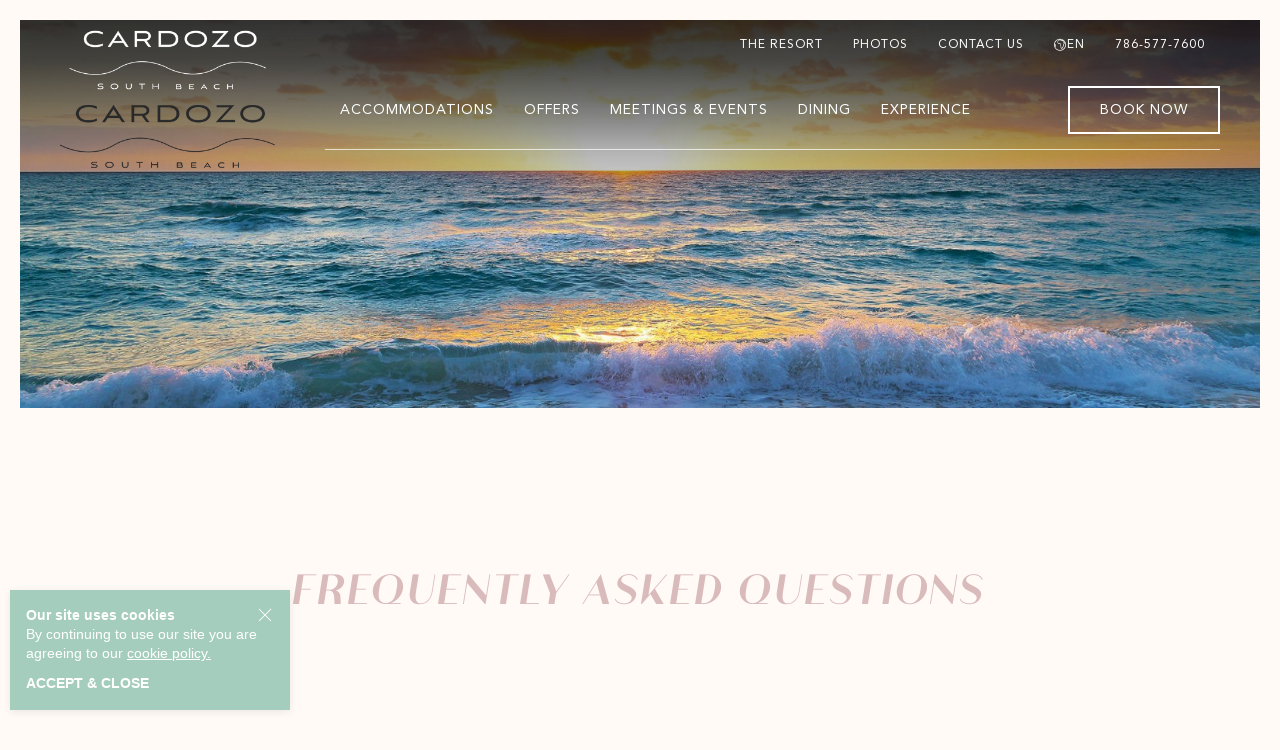

--- FILE ---
content_type: text/html; charset=UTF-8
request_url: https://cardozohotel.com/south_beach_rooms/faq/
body_size: 18104
content:
<!doctype html>
<html lang="en">
<head>
    <meta charset="utf-8">
      <meta http-equiv="x-ua-compatible" content="ie=edge">
    <meta name="viewport" content="width=device-width, initial-scale=1">
            <link rel="icon" type="image/png"  href="//dfmbembwxjidn.cloudfront.net/assets/files/1/cardozo_-_favicon.png">
                  <link rel="stylesheet" href="//dfmbembwxjidn.cloudfront.net/assets/pwpc/pwpc-c83211778e884de434e14c0866dfc2e98e12aeab.css">
        
    <script src="//dfmbembwxjidn.cloudfront.net/assets/pwpc/pwpc-afd24040d8b178dfd53fbcdd9004defe88c69067.js"></script><!--PWPC0.0002--><script>
        htmx.defineExtension('prevent-title-update', {
            handleSwap: function (swapStyle, target, fragment, settleInfo) {
                console.log(settleInfo);
                settleInfo.title = document.title;
            }
        });
    </script>

  
  <title>FAQ&apos;s</title>
<link rel="canonical" href="https://cardozohotel.com/south_beach_rooms/faq/">
<meta property="og:title" content="FAQ&apos;s">
<meta property="og:image" content="https://cardozohotel.com/site/assets/files/10855/south_beach.jpeg">
<meta property="og:image:type" content="image/jpeg">
<meta property="og:image:width" content="1920">
<meta property="og:image:height" content="1080">
<meta property="og:type" content="website">
<meta property="og:url" content="https://cardozohotel.com/south_beach_rooms/faq/">
<meta name="twitter:card" content="summary">
<script type="application/ld+json">
{
  "@context": "https://schema.org",
  "@type": "BreadcrumbList",
  "itemListElement": [
  {
    "@type": "ListItem",
    "position": 1,
    "name": "Accommodations",
    "item": "https://cardozohotel.com/south_beach_rooms/"
  },
  {
    "@type": "ListItem",
    "position": 2,
    "name": "FAQ&#039;s",
    "item": "https://cardozohotel.com/south_beach_rooms/faq/"
  }
  ]
}
</script>
<meta name="generator" content="ProcessWire">
<link rel="alternate" href="https://cardozohotel.com/south_beach_rooms/faq/" hreflang="en">
<link rel="alternate" href="https://cardozohotel.com/south_beach_rooms/faq/" hreflang="x-default">
<link rel="alternate" href="https://cardozohotel.com/es/south_beach_rooms-1/faq-1/" hreflang="es">
  


  <!-- Google Tag Manager -->
<script>(function(w,d,s,l,i){w[l]=w[l]||[];w[l].push({'gtm.start':
new Date().getTime(),event:'gtm.js'});var f=d.getElementsByTagName(s)[0],
j=d.createElement(s),dl=l!='dataLayer'?'&l='+l:'';j.async=true;j.src=
'https://www.googletagmanager.com/gtm.js?id='+i+dl;f.parentNode.insertBefore(j,f);
})(window,document,'script','dataLayer','GTM-PFBM74P');</script>
<!-- End Google Tag Manager -->

<!-- Google Tag Manager -->
<script>(function(w,d,s,l,i){w[l]=w[l]||[];w[l].push({'gtm.start':
new Date().getTime(),event:'gtm.js'});var f=d.getElementsByTagName(s)[0],
j=d.createElement(s),dl=l!='dataLayer'?'&l='+l:'';j.async=true;j.src=
'https://www.googletagmanager.com/gtm.js?id='+i+dl;f.parentNode.insertBefore(j,f);
})(window,document,'script','dataLayer','GTM-T6NNNL83');</script>
<!-- End Google Tag Manager -->

<meta name="google-site-verification" content="tAWkpLYRxWCt4JNopawSVPcAivyKzMWQHK9TyPTBNcE" />    <style>
        body {
margin: 0;
background-attachment: fixed;    
}

.menu-type-1 .logo-wrapper {
    position: relative;
    width: 215px;
   
}

.uk-navbar-container:not(.uk-navbar-transparent) {
    background: #FFFAF6;
}

footer .form-wrapper {
    background-color: #D9BBBB;
}

.no-hero .menu-type-1 .logo-wrapper {
    position: relative;
    width: 250px;
    top: 0px;
}

.menu-type-1 .uk-sticky-fixed .logo-wrapper .uk-logo{
    top: -20px;
}

.menu-type-1 .uk-sticky-fixed .logo-wrapper{
    top: 0px;
}

h1, .uk-h1 {
    font-size: 2.8rem;
    text-transform: uppercase;
    color: #D9BBBB;
}

h2, .uk-h2 {
    text-transform: uppercase;
    color: #D9BBBB;
}

h3, .uk-h3 {
    color: #A5CDBD;

}

#ehunter_sticky {
    left: 50px;
    bottom: 0px;
}

.footer-inview .footer-brand {
    display: none;
}


.cards-grid .title-container i {
        display: none;
    }
    
/*Fonts*/
@font-face {
    font-family: 'Avenir LT Std';
    src: url('/site/assets/fonts/AvenirLTStd-BlackOblique.eot');
    src: url('/site/assets/fonts/AvenirLTStd-BlackOblique.eot?#iefix') format('embedded-opentype'),
        url('/site/assets/fonts/AvenirLTStd-BlackOblique.woff2') format('woff2'),
        url('/site/assets/fonts/AvenirLTStd-BlackOblique.woff') format('woff'),
        url('/site/assets/fonts/AvenirLTStd-BlackOblique.ttf') format('truetype');
    font-weight: 900;
    font-style: italic;
    font-display: swap;
}

@font-face {
    font-family: 'Athena';
    src: url('/site/assets/fonts/Athena-BoldItalic.eot');
    src: url('/site/assets/fonts/Athena-BoldItalic.eot?#iefix') format('embedded-opentype'),
        url('/site/assets/fonts/Athena-BoldItalic.woff2') format('woff2'),
        url('/site/assets/fonts/Athena-BoldItalic.woff') format('woff'),
        url('/site/assets/fonts/Athena-BoldItalic.ttf') format('truetype');
    font-weight: bold;
    font-style: italic;
    font-display: swap;
}

@font-face {
    font-family: 'Avenir LT Std';
    src: url('/site/assets/fonts/AvenirLTStd-Black.eot');
    src: url('/site/assets/fonts/AvenirLTStd-Black.eot?#iefix') format('embedded-opentype'),
        url('/site/assets/fonts/AvenirLTStd-Black.woff2') format('woff2'),
        url('/site/assets/fonts/AvenirLTStd-Black.woff') format('woff'),
        url('/site/assets/fonts/AvenirLTStd-Black.ttf') format('truetype');
    font-weight: 900;
    font-style: normal;
    font-display: swap;
}

@font-face {
    font-family: 'Avenir LT Std';
    src: url('/site/assets/fonts/AvenirLTStd-BookOblique.eot');
    src: url('/site/assets/fonts/AvenirLTStd-BookOblique.eot?#iefix') format('embedded-opentype'),
        url('/site/assets/fonts/AvenirLTStd-BookOblique.woff2') format('woff2'),
        url('/site/assets/fonts/AvenirLTStd-BookOblique.woff') format('woff'),
        url('/site/assets/fonts/AvenirLTStd-BookOblique.ttf') format('truetype');
    font-weight: normal;
    font-style: italic;
    font-display: swap;
}

@font-face {
    font-family: 'Avenir LT Std';
    src: url('/site/assets/fonts/AvenirLTStd-Heavy.eot');
    src: url('/site/assets/fonts/AvenirLTStd-Heavy.eot?#iefix') format('embedded-opentype'),
        url('/site/assets/fonts/AvenirLTStd-Heavy.woff2') format('woff2'),
        url('/site/assets/fonts/AvenirLTStd-Heavy.woff') format('woff'),
        url('/site/assets/fonts/AvenirLTStd-Heavy.ttf') format('truetype');
    font-weight: 900;
    font-style: normal;
    font-display: swap;
}

@font-face {
    font-family: 'Avenir LT Std';
    src: url('/site/assets/fonts/AvenirLTStd-HeavyOblique.eot');
    src: url('/site/assets/fonts/AvenirLTStd-HeavyOblique.eot?#iefix') format('embedded-opentype'),
        url('/site/assets/fonts/AvenirLTStd-HeavyOblique.woff2') format('woff2'),
        url('/site/assets/fonts/AvenirLTStd-HeavyOblique.woff') format('woff'),
        url('/site/assets/fonts/AvenirLTStd-HeavyOblique.ttf') format('truetype');
    font-weight: 900;
    font-style: italic;
    font-display: swap;
}

@font-face {
    font-family: 'Avenir LT Std';
    src: url('/site/assets/fonts/AvenirLTStd-Book.eot');
    src: url('/site/assets/fonts/AvenirLTStd-Book.eot?#iefix') format('embedded-opentype'),
        url('/site/assets/fonts/AvenirLTStd-Book.woff2') format('woff2'),
        url('/site/assets/fonts/AvenirLTStd-Book.woff') format('woff'),
        url('/site/assets/fonts/AvenirLTStd-Book.ttf') format('truetype');
    font-weight: normal;
    font-style: normal;
    font-display: swap;
}

@font-face {
    font-family: 'Avenir LT Std';
    src: url('/site/assets/fonts/AvenirLTStd-LightOblique.eot');
    src: url('/site/assets/fonts/AvenirLTStd-LightOblique.eot?#iefix') format('embedded-opentype'),
        url('/site/assets/fonts/AvenirLTStd-LightOblique.woff2') format('woff2'),
        url('/site/assets/fonts/AvenirLTStd-LightOblique.woff') format('woff'),
        url('/site/assets/fonts/AvenirLTStd-LightOblique.ttf') format('truetype');
    font-weight: 300;
    font-style: italic;
    font-display: swap;
}

@font-face {
    font-family: 'Avenir LT Std';
    src: url('/site/assets/fonts/AvenirLTStd-MediumOblique.eot');
    src: url('/site/assets/fonts/AvenirLTStd-MediumOblique.eot?#iefix') format('embedded-opentype'),
        url('/site/assets/fonts/AvenirLTStd-MediumOblique.woff2') format('woff2'),
        url('/site/assets/fonts/AvenirLTStd-MediumOblique.woff') format('woff'),
        url('/site/assets/fonts/AvenirLTStd-MediumOblique.ttf') format('truetype');
    font-weight: 500;
    font-style: italic;
    font-display: swap;
}

@font-face {
    font-family: 'Avenir LT Std';
    src: url('/site/assets/fonts/AvenirLTStd-Medium.eot');
    src: url('/site/assets/fonts/AvenirLTStd-Medium.eot?#iefix') format('embedded-opentype'),
        url('/site/assets/fonts/AvenirLTStd-Medium.woff2') format('woff2'),
        url('/site/assets/fonts/AvenirLTStd-Medium.woff') format('woff'),
        url('/site/assets/fonts/AvenirLTStd-Medium.ttf') format('truetype');
    font-weight: 500;
    font-style: normal;
    font-display: swap;
}

@font-face {
    font-family: 'Avenir LT Std';
    src: url('/site/assets/fonts/AvenirLTStd-Oblique.eot');
    src: url('/site/assets/fonts/AvenirLTStd-Oblique.eot?#iefix') format('embedded-opentype'),
        url('/site/assets/fonts/AvenirLTStd-Oblique.woff2') format('woff2'),
        url('/site/assets/fonts/AvenirLTStd-Oblique.woff') format('woff'),
        url('/site/assets/fonts/AvenirLTStd-Oblique.ttf') format('truetype');
    font-weight: normal;
    font-style: italic;
    font-display: swap;
}

@font-face {
    font-family: 'Avenir LT Std';
    src: url('/site/assets/fonts/AvenirLTStd-Light.eot');
    src: url('/site/assets/fonts/AvenirLTStd-Light.eot?#iefix') format('embedded-opentype'),
        url('/site/assets/fonts/AvenirLTStd-Light.woff2') format('woff2'),
        url('/site/assets/fonts/AvenirLTStd-Light.woff') format('woff'),
        url('/site/assets/fonts/AvenirLTStd-Light.ttf') format('truetype');
    font-weight: 300;
    font-style: normal;
    font-display: swap;
}

@font-face {
    font-family: 'Avenir LT Std';
    src: url('/site/assets/fonts/AvenirLTStd-Roman.eot');
    src: url('/site/assets/fonts/AvenirLTStd-Roman.eot?#iefix') format('embedded-opentype'),
        url('/site/assets/fonts/AvenirLTStd-Roman.woff2') format('woff2'),
        url('/site/assets/fonts/AvenirLTStd-Roman.woff') format('woff'),
        url('/site/assets/fonts/AvenirLTStd-Roman.ttf') format('truetype');
    font-weight: normal;
    font-style: normal;
    font-display: swap;
}




.intro .uk-grid > div:nth-child(1) video{
     border-bottom-left-radius: 100px 100px;
}
.intro .uk-grid > div:nth-child(1) img{
     border-bottom-left-radius: 100px 100px;
}


.intro .uk-grid > div:nth-child(2) video{
    border-bottom-right-radius: 100px 100px;
}

.intro .uk-grid > div:nth-child(2) img{
    border-bottom-right-radius: 100px 100px;
}


.mosaic-style-2 .mosaic-column-left > div:nth-child(3) img{
     border-bottom-left-radius: 100px 100px;
}


.mosaic-style-2 .uk-grid > div:nth-child(2) img{
     border-bottom-left-radius: 100px 100px;
}



.panel .panel-gallery{
    border-bottom-right-radius: 100px 100px;
    box-shadow: none;
    filter: drop-shadow(5px 5px 5px rgba(0, 0, 0, 0.16));
    overflow: hidden;
}



.menu-type-4.menu-centered-option-2 .top-menu .uk-navbar-nav {
    background-color: rgb(255 255 255 / 0%);
}    </style>
    <script type='application/ld+json'>[{"@context":"https:\/\/schema.org","@graph":[{"@type":"FAQPage","@id":"https:\/\/cardozohotel.com\/south_beach_rooms\/faq\/#faq","url":"https:\/\/cardozohotel.com\/south_beach_rooms\/faq\/","name":"Frequently Asked Questions","inLanguage":"en","about":{"@id":"https:\/\/cardozohotel.com\/#hotel"},"image":"https:\/\/dfmbembwxjidn.cloudfront.net\/assets\/files\/10855\/south_beach.1600x500.jpeg?7oyuqr","primaryImageOfPage":{"@id":"https:\/\/cardozohotel.com\/south_beach_rooms\/faq\/#primaryimage"},"mainEntity":[{"@type":"Question","name":"What Time Is Check-In \/ Check-Out?","acceptedAnswer":{"@type":"Answer","text":"Check-in starts after 4 p.m. If you arrive earlier, baggage can be stored until your room is ready. Check-out is at 11 a.m., and luggage storage is available until you depart."}},{"@type":"Question","name":"What Is Check-In Age?","acceptedAnswer":{"@type":"Answer","text":"Guests must be 21 years or older to reserve a room at Cardozo South Beach. A photo ID and proof of age are required at check-in, and the ID must match the name on the reservation."}},{"@type":"Question","name":"Do You Have an Amenity Fee? What Does It Include?","acceptedAnswer":{"@type":"Answer","text":"Yes. A $35 nightly amenity fee (plus tax) includes: Wireless Internet; Two (2) beach chairs; AM Coffee in the Lobby; Access to Crunch Fitness (see map: https:\/\/www.google.com\/maps\/dir\/Cardozo+South+Beach,+Ocean+Drive,+Miami+Beach,+FL\/Crunch+Fitness+-+South+Beach,+1259+Washington+Ave,+Miami+Beach,+FL+33139\/@25.7841008,-80.1336494,17z\/data=!3m1!4b1!4m14!4m13!1m5!1m1!1s0x88d9b491b9bee02d:0x195d445f130f93ea!2m2!1d-80.1300663!2d25.7841602!1m5!1m1!1s0x88d9b48e23db043f:0x8f4e39fb0a0a09a6!2m2!1d-80.1319758!2d25.7839816!3e2?entry=ttu)."}},{"@type":"Question","name":"Is Cardozo Pet Friendly?","acceptedAnswer":{"@type":"Answer","text":"Yes. Up to 2 dogs (50 lbs max combined) are welcome. A $150 per stay, per pet fee applies. Please notify the Front Office or Reservations to be placed in a pet-friendly designated room (based on availability). See policies: https:\/\/cardozohotel.com\/south_beach_rooms\/resort_fee-policies\/."}},{"@type":"Question","name":"Do you Offer Parking at Cardozo South Beach?","acceptedAnswer":{"@type":"Answer","text":"Valet parking is available for $45 per day (24-hour service). A Miami Beach public parking garage is also available a half block from the resort (map: https:\/\/www.google.com\/maps\/dir\/Cardozo+South+Beach,+Ocean+Drive,+Miami+Beach,+FL\/Miami+Beach+Municipal+Parking+Garage,+1301+Collins+Ave,+Miami+Beach,+FL+33139\/@25.784078,-80.1309977,19z\/data=!3m1!4b1!4m14!4m13!1m5!1m1!1s0x88d9b491b9bee02d:0x195d445f130f93ea!2m2!1d-80.1300663!2d25.7841602!1m5!1m1!1s0x88d9b491c43cf627:0x8077e7bb90686519!2m2!1d-80.1306231!2d25.7841484!3e2?entry=ttu)."}},{"@type":"Question","name":"Deposit & Cancellation Policies","acceptedAnswer":{"@type":"Answer","text":"Policies vary by rate or offer and may differ during special events and holidays. Flexible Policy: Modify or cancel up to 72 hours prior to arrival; a one-night (room & tax) deposit is due upon booking; cancellations or modifications within 72 hours of arrival incur a one-night (room & tax) penalty. Non-Refundable Policy: The reservation may not be modified or cancelled; total price is due upon booking; in case of cancellation, modification, or no-show, full (room & tax) penalty applies. Rates are per room, per night, and guaranteed for the number of occupants on the reservation."}},{"@type":"Question","name":"Payment Policies","acceptedAnswer":{"@type":"Answer","text":"A valid EMV credit or debit card is required to guarantee the reservation and must be presented at check-in; the card used to make the reservation must be presented or a new payment method will be required. A hold of $150.00 per day for incidentals is authorized in addition to room and tax for the stay. A valid picture ID is required. Accepted currency: U.S. Dollar. Cash is not accepted."}},{"@type":"Question","name":"Does Cardozo Have Beach Access?","acceptedAnswer":{"@type":"Answer","text":"Yes. Cardozo South Beach provides two (2) beach chairs to each guest per day. Additional details are provided by the Front Desk upon arrival."}}]},{"@type":"Hotel","@id":"https:\/\/cardozohotel.com\/#hotel","name":"Cardozo South Beach","url":"https:\/\/cardozohotel.com\/","telephone":"786-577-7600","image":"https:\/\/dfmbembwxjidn.cloudfront.net\/assets\/files\/10855\/south_beach.1600x500.jpeg?7oyuqr","availableLanguage":["English","Espa\u00f1ol"],"checkinTime":"16:00:00","checkoutTime":"11:00:00","petsAllowed":"Yes \u2014 up to 2 dogs, 50 lbs max combined; $150 per stay per pet; pet-friendly rooms by request and based on availability.","paymentAccepted":"Credit Card, Debit Card","currenciesAccepted":"USD","amenityFeature":[{"@type":"LocationFeatureSpecification","name":"Wireless Internet","value":true,"description":"Included in nightly amenity fee."},{"@type":"LocationFeatureSpecification","name":"Beach access","value":true,"description":"Two beach chairs per day provided to each guest."},{"@type":"LocationFeatureSpecification","name":"AM Coffee in the Lobby","value":true},{"@type":"LocationFeatureSpecification","name":"Access to Crunch Fitness","value":true,"url":"https:\/\/www.google.com\/maps\/dir\/Cardozo+South+Beach,+Ocean+Drive,+Miami+Beach,+FL\/Crunch+Fitness+-+South+Beach,+1259+Washington+Ave,+Miami+Beach,+FL+33139\/@25.7841008,-80.1336494,17z\/data=!3m1!4b1!4m14!4m13!1m5!1m1!1s0x88d9b491b9bee02d:0x195d445f130f93ea!2m2!1d-80.1300663!2d25.7841602!1m5!1m1!1s0x88d9b48e23db043f:0x8f4e39fb0a0a09a6!2m2!1d-80.1319758!2d25.7839816!3e2?entry=ttu"},{"@type":"LocationFeatureSpecification","name":"Valet parking","value":true,"description":"$45 per day, 24-hour service."},{"@type":"LocationFeatureSpecification","name":"Nearby public parking garage","value":true,"description":"Half block from the resort.","url":"https:\/\/www.google.com\/maps\/dir\/Cardozo+South+Beach,+Ocean+Drive,+Miami+Beach,+FL\/Miami+Beach+Municipal+Parking+Garage,+1301+Collins+Ave,+Miami+Beach,+FL+33139\/@25.784078,-80.1309977,19z\/data=!3m1!4b1!4m14!4m13!1m5!1m1!1s0x88d9b491b9bee02d:0x195d445f130f93ea!2m2!1d-80.1300663!2d25.7841602!1m5!1m1!1s0x88d9b491c43cf627:0x8077e7bb90686519!2m2!1d-80.1306231!2d25.7841484!3e2?entry=ttu"}],"additionalProperty":[{"@type":"PropertyValue","name":"Amenity fee","value":35,"unitText":"USD per night plus tax","description":"Includes Wireless Internet, two beach chairs, AM Coffee in the Lobby, and access to Crunch Fitness."},{"@type":"PropertyValue","name":"Minimum check-in age","value":21,"unitText":"years"},{"@type":"PropertyValue","name":"Incidentals authorization hold","value":150,"unitText":"USD per day"}]},{"@type":"BreadcrumbList","@id":"https:\/\/cardozohotel.com\/south_beach_rooms\/faq\/#breadcrumb","itemListElement":[{"@type":"ListItem","position":1,"name":"Home","item":"https:\/\/cardozohotel.com\/"},{"@type":"ListItem","position":2,"name":"Accommodations","item":"https:\/\/cardozohotel.com\/south_beach_rooms\/"},{"@type":"ListItem","position":3,"name":"Frequently Asked Questions","item":"https:\/\/cardozohotel.com\/south_beach_rooms\/faq\/"}]},{"@type":"ImageObject","@id":"https:\/\/cardozohotel.com\/south_beach_rooms\/faq\/#primaryimage","url":"https:\/\/dfmbembwxjidn.cloudfront.net\/assets\/files\/10855\/south_beach.1600x500.jpeg?7oyuqr","contentUrl":"https:\/\/dfmbembwxjidn.cloudfront.net\/assets\/files\/10855\/south_beach.1600x500.jpeg?7oyuqr","caption":"Ocean sunset over South Beach"}]}]</script>  <link rel="preload" as="image" href="//dfmbembwxjidn.cloudfront.net/assets/files/10855/south_beach.800x800.webp?6mxj67" media="(max-width:959px) and (orientation: portrait)"> 
<link rel="preload" as="image" href="//dfmbembwxjidn.cloudfront.net/assets/files/10855/south_beach.2000x500.webp?6kgxrm" media="(min-width:960px)"> 
    
    
    <script>var PrivacyWireSettings={"version":1,"dnt":"0","bots":"0","customFunction":"","messageTimeout":1500,"consentByClass":"0","cookieGroups":{"necessary":"Necessary","functional":"Functional","statistics":"Statistics","marketing":"Marketing","external_media":"External Media"}};</script><script type='module'>!function(){"use strict";String.prototype.formatUnicorn=String.prototype.formatUnicorn||function(){var e=this.toString();if(arguments.length){var t,s=typeof arguments[0],n="string"===s||"number"===s?Array.prototype.slice.call(arguments):arguments[0];for(t in n)e=e.replace(new RegExp("\\{"+t+"\\}","gi"),n[t])}return e};class PrivacyWire{constructor(e){this.name="privacywire",this.toggleToStatus=!0,this.cookieGroups=Object.freeze(["necessary","functional","statistics","marketing","external_media"]),this.settings=this.sanitizeSettings(e),this.userConsent=this.sanitizeStoredConsent(),this.elements=this.initiateElements(),this.syncConsentToCheckboxes(),this.checkForValidConsent()||this.showBanner(),this.checkElementsWithRequiredConsent(),this.handleButtons()}sanitizeSettings(e){let t={};t.version=parseInt(e.version),t.dnt=Boolean(parseInt(e.dnt)),t.bots=Boolean(parseInt(e.bots)),t.customFunction=`${e.customFunction}`,t.messageTimeout=parseInt(e.messageTimeout),t.consentByClass=Boolean(parseInt(e.consentByClass)),t.cookieGroups={};for(const s of this.cookieGroups)t.cookieGroups[s]=`${e.cookieGroups[s]}`;return t}sanitizeStoredConsent(){if(!window.localStorage.getItem(this.name))return this.getDefaultConsent();const e=JSON.parse(window.localStorage.getItem(this.name));if(parseInt(e.version)!==this.settings.version)return this.getDefaultConsent();if(void 0===e.cookieGroups)return this.removeStoredConsent(),this.getDefaultConsent();let t={};t.version=parseInt(e.version),t.cookieGroups={};for(const s of this.cookieGroups)t.cookieGroups[s]=Boolean(e.cookieGroups[s]);return t}getDefaultConsent(){let e={version:0,cookieGroups:{}};for(const t of this.cookieGroups)e.cookieGroups[t]="necessary"===t;return e}initiateElements(){let e={banner:{}};e.banner.wrapper=document.getElementById("privacywire-wrapper"),e.banner.intro=e.banner.wrapper.getElementsByClassName("privacywire-banner"),e.banner.options=e.banner.wrapper.getElementsByClassName("privacywire-options"),e.banner.message=e.banner.wrapper.getElementsByClassName("privacywire-message"),e.buttons={},e.buttons.acceptAll=e.banner.wrapper.getElementsByClassName("allow-all"),e.buttons.acceptNecessary=e.banner.wrapper.getElementsByClassName("allow-necessary"),e.buttons.choose=e.banner.wrapper.getElementsByClassName("choose"),e.buttons.toggle=e.banner.wrapper.getElementsByClassName("toggle"),e.buttons.save=e.banner.wrapper.getElementsByClassName("save"),e.buttons.askForConsent=document.getElementsByClassName("privacywire-consent-button"),e.buttons.externalTrigger=document.getElementsByClassName("privacywire-show-options"),e.checkboxes={};for(const t of this.cookieGroups)"necessary"!==t&&(e.checkboxes[t]=document.getElementById(t));return e.blueprint=document.getElementById("privacywire-ask-consent-blueprint"),e.elementsWithRequiredConsent=!0===this.settings.consentByClass?document.getElementsByClassName("require-consent"):document.querySelectorAll("[data-category]"),e.consentWindows=document.getElementsByClassName("privacywire-ask-consent"),e}handleButtons(){this.handleButtonHelper(this.elements.buttons.acceptAll,"handleButtonAcceptAll"),this.handleButtonHelper(this.elements.buttons.acceptNecessary,"handleButtonAcceptNecessary"),this.handleButtonHelper(this.elements.buttons.choose,"handleButtonChoose"),this.handleButtonHelper(this.elements.buttons.toggle,"handleButtonToggle"),this.handleButtonHelper(this.elements.buttons.save,"handleButtonSave"),this.handleButtonHelper(this.elements.buttons.askForConsent,"handleButtonAskForConsent"),this.handleButtonHelper(this.elements.buttons.externalTrigger,"handleButtonExternalTrigger")}handleButtonHelper(e,t){if(e){const s=this;Array.from(e).forEach((e=>{s[t](e)}))}}reHandleExternalButtons(){this.elements.buttons.externalTrigger=document.getElementsByClassName("privacywire-show-options"),this.handleButtonHelper(this.elements.buttons.externalTrigger,"handleButtonExternalTrigger")}handleButtonAcceptAll(e){e.addEventListener("click",(()=>{for(const e of this.cookieGroups)this.userConsent.cookieGroups[e]=!0;this.syncConsentToCheckboxes(),this.saveConsent()}))}handleButtonAcceptNecessary(e){e.addEventListener("click",(()=>{this.userConsent=this.getDefaultConsent(),this.syncConsentToCheckboxes(),this.saveConsent()}))}handleButtonChoose(e){e.addEventListener("click",(()=>{this.showOptions()}))}handleButtonToggle(e){e.addEventListener("click",(()=>{for(const e in this.elements.checkboxes)this.elements.checkboxes[e].checked=this.toggleToStatus;this.toggleToStatus=!this.toggleToStatus}))}handleButtonSave(e){e.addEventListener("click",(()=>{for(const e of this.cookieGroups)"necessary"!==e&&(this.userConsent.cookieGroups[e]=this.elements.checkboxes[e].checked);this.saveConsent()}))}handleButtonAskForConsent(e){e.addEventListener("click",(()=>{const{dataset:t}=e;this.userConsent.cookieGroups[t.consentCategory]=!0,this.syncConsentToCheckboxes(),this.saveConsent(),e.parentElement.remove()}))}handleButtonExternalTrigger(e){e.addEventListener("click",(e=>{e.preventDefault(),this.showOptions()}))}syncConsentToCheckboxes(){for(const e of this.cookieGroups)"necessary"!==e&&(this.elements.checkboxes[e].checked=this.userConsent.cookieGroups[e])}checkForValidConsent(){return this.userConsent.version>0&&this.userConsent.version===this.settings.version||(this.settings.bots?this.checkForBots():this.settings.dnt&&!0===this.checkForUsersDNT())}checkForUsersDNT(){return!(!this.settings.dnt||"1"!==navigator.doNotTrack)&&(this.userConsent=this.getDefaultConsent(),this.saveConsent(!0),!0)}detectRobot(){return new RegExp([/bot/,/spider/,/crawl/,/APIs-Google/,/AdsBot/,/Googlebot/,/mediapartners/,/Google Favicon/,/Google Page Speed Insights/,/Chrome-Lighthouse/,/FeedFetcher/,/Google-Read-Aloud/,/DuplexWeb-Google/,/googleweblight/,/bing/,/yandex/,/baidu/,/duckduck/,/yahoo/,/ecosia/,/ia_archiver/,/facebook/,/instagram/,/pinterest/,/reddit/,/slack/,/twitter/,/whatsapp/,/youtube/,/semrush/].map((e=>e.source)).join("|"),"i").test(navigator.userAgent)}checkForBots(){return!!this.detectRobot()&&(this.userConsent=this.getDefaultConsent(),this.saveConsent(!0),!0)}saveConsent(e=!1){this.userConsent.version=this.settings.version,window.localStorage.removeItem(this.name),window.localStorage.setItem(this.name,JSON.stringify(this.userConsent)),this.hideBannerAndOptions(),e||this.showMessage(),this.checkElementsWithRequiredConsent(),this.triggerCustomFunction()}triggerCustomFunction(){this.settings.customFunction.length&&"function"==typeof window[this.settings.customFunction]&&window[this.settings.customFunction]()}hideBannerAndOptions(){this.elements.banner.wrapper.classList.remove("show-banner","show-options"),document.body.classList.remove("has-privacywire-window-opened")}showBanner(){this.elements.banner.wrapper.classList.add("show-banner"),document.body.classList.add("has-privacywire-window-opened")}showOptions(){this.elements.banner.wrapper.classList.remove("show-banner"),this.elements.banner.wrapper.classList.add("show-options"),document.body.classList.add("has-privacywire-window-opened")}showMessage(){this.elements.banner.wrapper.classList.add("show-message"),setTimeout((()=>{this.elements.banner.wrapper.classList.remove("show-message")}),this.settings.messageTimeout)}checkElementsWithRequiredConsent(){if(!1===this.settings.consentByClass&&(this.elements.elementsWithRequiredConsent=document.querySelectorAll("[data-category]")),this.cleanOldConsentWindows(),this.elements.elementsWithRequiredConsent){const e=this;Array.from(this.elements.elementsWithRequiredConsent).forEach((function(t){const s=t.dataset.category;if(!s)return;let n=!1;for(const t in e.userConsent.cookieGroups)if(t===s&&!0===e.userConsent.cookieGroups[t]){n=!0;break}n?e.updateAllowedElement(t):e.updateDisallowedElement(t)}))}}cleanOldConsentWindows(){this.elements.consentWindows&&Array.from(this.elements.consentWindows).forEach((e=>{const{dataset:t}=e,s=t.disallowedConsentCategory;let n=!1;for(const e in this.userConsent.cookieGroups)if(e===s&&!0===this.userConsent.cookieGroups[e]){n=!0;break}n&&e.remove()}))}updateDisallowedElement(e){const{dataset:t}=e;if(!t.askConsent||"1"===t.askConsentRendered)return;const s=t.category,n=this.settings.cookieGroups[s];let o=document.createElement("div");o.classList.add("privacywire-ask-consent","consent-category-"+s),o.dataset.disallowedConsentCategory=s,o.innerHTML=this.elements.blueprint.innerHTML.formatUnicorn({category:n,categoryname:s}),e.insertAdjacentElement("afterend",o),e.dataset.askConsentRendered="1"}updateAllowedElement(e){"script"===e.tagName.toLowerCase()?this.updateAllowedElementScript(e):this.updateAllowedElementOther(e)}updateAllowedElementScript(e){const{dataset:t}=e;let s=document.createElement(e.tagName);for(const n of Object.keys(t))s.dataset[n]=e.dataset[n];s.type=t.type,t.src&&(s.src=t.src),s.textContent=e.textContent,e.id&&(s.id=e.id),s.defer=e.defer,s.async=e.async,s=this.removeUnusedAttributesFromElement(s),e.insertAdjacentElement("afterend",s),e.remove()}updateAllowedElementOther(e){const{dataset:t}=e;e.type=t.type,e.src=t.src,e.srcset=t.srcset,this.removeUnusedAttributesFromElement(e)}removeUnusedAttributesFromElement(e){return e.removeAttribute("data-ask-consent"),e.removeAttribute("data-ask-consent-rendered"),e.removeAttribute("data-category"),e.removeAttribute("data-src"),e.removeAttribute("data-srcset"),e.removeAttribute("data-type"),e.classList.remove("require-consent"),e}refresh(){this.checkElementsWithRequiredConsent(),this.handleButtonHelper(this.elements.buttons.askForConsent,"handleButtonAskForConsent")}removeStoredConsent(){window.localStorage.getItem(this.name)&&window.localStorage.removeItem(this.name)}}document.addEventListener("DOMContentLoaded",(function(){window.PrivacyWire=new PrivacyWire(PrivacyWireSettings)})),window.addEventListener("triggerPrivacyWireInit",(function(){window.PrivacyWire=new PrivacyWire(PrivacyWireSettings)}))}();</script><script nomodule type='text/javascript'>if (!Array.from) {
    Array.from = (function () {
        var symbolIterator;
        try {
            symbolIterator = Symbol.iterator
                ? Symbol.iterator
                : 'Symbol(Symbol.iterator)';
        } catch (e) {
            symbolIterator = 'Symbol(Symbol.iterator)';
        }

        var toStr = Object.prototype.toString;
        var isCallable = function (fn) {
            return (
                typeof fn === 'function' ||
                toStr.call(fn) === '[object Function]'
            );
        };
        var toInteger = function (value) {
            var number = Number(value);
            if (isNaN(number)) return 0;
            if (number === 0 || !isFinite(number)) return number;
            return (number > 0 ? 1 : -1) * Math.floor(Math.abs(number));
        };
        var maxSafeInteger = Math.pow(2, 53) - 1;
        var toLength = function (value) {
            var len = toInteger(value);
            return Math.min(Math.max(len, 0), maxSafeInteger);
        };

        var setGetItemHandler = function setGetItemHandler(isIterator, items) {
            var iterator = isIterator && items[symbolIterator]();
            return function getItem(k) {
                return isIterator ? iterator.next() : items[k];
            };
        };

        var getArray = function getArray(
            T,
            A,
            len,
            getItem,
            isIterator,
            mapFn
        ) {
            // 16. Let k be 0.
            var k = 0;

            // 17. Repeat, while k < len… or while iterator is done (also steps a - h)
            while (k < len || isIterator) {
                var item = getItem(k);
                var kValue = isIterator ? item.value : item;

                if (isIterator && item.done) {
                    return A;
                } else {
                    if (mapFn) {
                        A[k] =
                            typeof T === 'undefined'
                                ? mapFn(kValue, k)
                                : mapFn.call(T, kValue, k);
                    } else {
                        A[k] = kValue;
                    }
                }
                k += 1;
            }

            if (isIterator) {
                throw new TypeError(
                    'Array.from: provided arrayLike or iterator has length more then 2 ** 52 - 1'
                );
            } else {
                A.length = len;
            }

            return A;
        };

        // The length property of the from method is 1.
        return function from(arrayLikeOrIterator /*, mapFn, thisArg */) {
            // 1. Let C be the this value.
            var C = this;

            // 2. Let items be ToObject(arrayLikeOrIterator).
            var items = Object(arrayLikeOrIterator);
            var isIterator = isCallable(items[symbolIterator]);

            // 3. ReturnIfAbrupt(items).
            if (arrayLikeOrIterator == null && !isIterator) {
                throw new TypeError(
                    'Array.from requires an array-like object or iterator - not null or undefined'
                );
            }

            // 4. If mapfn is undefined, then let mapping be false.
            var mapFn = arguments.length > 1 ? arguments[1] : void undefined;
            var T;
            if (typeof mapFn !== 'undefined') {
                // 5. else
                // 5. a If IsCallable(mapfn) is false, throw a TypeError exception.
                if (!isCallable(mapFn)) {
                    throw new TypeError(
                        'Array.from: when provided, the second argument must be a function'
                    );
                }

                // 5. b. If thisArg was supplied, let T be thisArg; else let T be undefined.
                if (arguments.length > 2) {
                    T = arguments[2];
                }
            }

            // 10. Let lenValue be Get(items, "length").
            // 11. Let len be ToLength(lenValue).
            var len = toLength(items.length);

            // 13. If IsConstructor(C) is true, then
            // 13. a. Let A be the result of calling the [[Construct]] internal method
            // of C with an argument list containing the single item len.
            // 14. a. Else, Let A be ArrayCreate(len).
            var A = isCallable(C) ? Object(new C(len)) : new Array(len);

            return getArray(
                T,
                A,
                len,
                setGetItemHandler(isIterator, items),
                isIterator,
                mapFn
            );
        };
    })();
}</script><script nomodule type='text/javascript'>!function(){"use strict";function _typeof(e){return _typeof="function"==typeof Symbol&&"symbol"==typeof Symbol.iterator?function(e){return typeof e}:function(e){return e&&"function"==typeof Symbol&&e.constructor===Symbol&&e!==Symbol.prototype?"symbol":typeof e},_typeof(e)}function _defineProperties(e,t){for(var n=0;n<t.length;n++){var o=t[n];o.enumerable=o.enumerable||!1,o.configurable=!0,"value"in o&&(o.writable=!0),Object.defineProperty(e,(s=o.key,r=void 0,"symbol"==typeof(r=function _toPrimitive(e,t){if("object"!=typeof e||null===e)return e;var n=e[Symbol.toPrimitive];if(void 0!==n){var o=n.call(e,t||"default");if("object"!=typeof o)return o;throw new TypeError("@@toPrimitive must return a primitive value.")}return("string"===t?String:Number)(e)}(s,"string"))?r:String(r)),o)}var s,r}function _arrayLikeToArray(e,t){(null==t||t>e.length)&&(t=e.length);for(var n=0,o=new Array(t);n<t;n++)o[n]=e[n];return o}function _createForOfIteratorHelper(e,t){var n="undefined"!=typeof Symbol&&e[Symbol.iterator]||e["@@iterator"];if(!n){if(Array.isArray(e)||(n=function _unsupportedIterableToArray(e,t){if(e){if("string"==typeof e)return _arrayLikeToArray(e,t);var n=Object.prototype.toString.call(e).slice(8,-1);return"Object"===n&&e.constructor&&(n=e.constructor.name),"Map"===n||"Set"===n?Array.from(e):"Arguments"===n||/^(?:Ui|I)nt(?:8|16|32)(?:Clamped)?Array$/.test(n)?_arrayLikeToArray(e,t):void 0}}(e))||t&&e&&"number"==typeof e.length){n&&(e=n);var o=0,F=function(){};return{s:F,n:function(){return o>=e.length?{done:!0}:{done:!1,value:e[o++]}},e:function(e){throw e},f:F}}throw new TypeError("Invalid attempt to iterate non-iterable instance.\nIn order to be iterable, non-array objects must have a [Symbol.iterator]() method.")}var s,r=!0,a=!1;return{s:function(){n=n.call(e)},n:function(){var e=n.next();return r=e.done,e},e:function(e){a=!0,s=e},f:function(){try{r||null==n.return||n.return()}finally{if(a)throw s}}}}String.prototype.formatUnicorn=String.prototype.formatUnicorn||function(){var e=this.toString();if(arguments.length){var t,n=_typeof(arguments[0]),o="string"===n||"number"===n?Array.prototype.slice.call(arguments):arguments[0];for(t in o)e=e.replace(new RegExp("\\{"+t+"\\}","gi"),o[t])}return e};var e=function(){function PrivacyWire(e){!function _classCallCheck(e,t){if(!(e instanceof t))throw new TypeError("Cannot call a class as a function")}(this,PrivacyWire),this.name="privacywire",this.toggleToStatus=!0,this.cookieGroups=Object.freeze(["necessary","functional","statistics","marketing","external_media"]),this.settings=this.sanitizeSettings(e),this.userConsent=this.sanitizeStoredConsent(),this.elements=this.initiateElements(),this.syncConsentToCheckboxes(),this.checkForValidConsent()||this.showBanner(),this.checkElementsWithRequiredConsent(),this.handleButtons()}return function _createClass(e,t,n){return t&&_defineProperties(e.prototype,t),n&&_defineProperties(e,n),Object.defineProperty(e,"prototype",{writable:!1}),e}(PrivacyWire,[{key:"sanitizeSettings",value:function sanitizeSettings(e){var t={};t.version=parseInt(e.version),t.dnt=Boolean(parseInt(e.dnt)),t.bots=Boolean(parseInt(e.bots)),t.customFunction="".concat(e.customFunction),t.messageTimeout=parseInt(e.messageTimeout),t.consentByClass=Boolean(parseInt(e.consentByClass)),t.cookieGroups={};var n,o=_createForOfIteratorHelper(this.cookieGroups);try{for(o.s();!(n=o.n()).done;){var s=n.value;t.cookieGroups[s]="".concat(e.cookieGroups[s])}}catch(e){o.e(e)}finally{o.f()}return t}},{key:"sanitizeStoredConsent",value:function sanitizeStoredConsent(){if(!window.localStorage.getItem(this.name))return this.getDefaultConsent();var e=JSON.parse(window.localStorage.getItem(this.name));if(parseInt(e.version)!==this.settings.version)return this.getDefaultConsent();if(void 0===e.cookieGroups)return this.removeStoredConsent(),this.getDefaultConsent();var t={};t.version=parseInt(e.version),t.cookieGroups={};var n,o=_createForOfIteratorHelper(this.cookieGroups);try{for(o.s();!(n=o.n()).done;){var s=n.value;t.cookieGroups[s]=Boolean(e.cookieGroups[s])}}catch(e){o.e(e)}finally{o.f()}return t}},{key:"getDefaultConsent",value:function getDefaultConsent(){var e,t={version:0,cookieGroups:{}},n=_createForOfIteratorHelper(this.cookieGroups);try{for(n.s();!(e=n.n()).done;){var o=e.value;t.cookieGroups[o]="necessary"===o}}catch(e){n.e(e)}finally{n.f()}return t}},{key:"initiateElements",value:function initiateElements(){var e={banner:{}};e.banner.wrapper=document.getElementById("privacywire-wrapper"),e.banner.intro=e.banner.wrapper.getElementsByClassName("privacywire-banner"),e.banner.options=e.banner.wrapper.getElementsByClassName("privacywire-options"),e.banner.message=e.banner.wrapper.getElementsByClassName("privacywire-message"),e.buttons={},e.buttons.acceptAll=e.banner.wrapper.getElementsByClassName("allow-all"),e.buttons.acceptNecessary=e.banner.wrapper.getElementsByClassName("allow-necessary"),e.buttons.choose=e.banner.wrapper.getElementsByClassName("choose"),e.buttons.toggle=e.banner.wrapper.getElementsByClassName("toggle"),e.buttons.save=e.banner.wrapper.getElementsByClassName("save"),e.buttons.askForConsent=document.getElementsByClassName("privacywire-consent-button"),e.buttons.externalTrigger=document.getElementsByClassName("privacywire-show-options"),e.checkboxes={};var t,n=_createForOfIteratorHelper(this.cookieGroups);try{for(n.s();!(t=n.n()).done;){var o=t.value;"necessary"!==o&&(e.checkboxes[o]=document.getElementById(o))}}catch(e){n.e(e)}finally{n.f()}return e.blueprint=document.getElementById("privacywire-ask-consent-blueprint"),e.elementsWithRequiredConsent=!0===this.settings.consentByClass?document.getElementsByClassName("require-consent"):document.querySelectorAll("[data-category]"),e.consentWindows=document.getElementsByClassName("privacywire-ask-consent"),e}},{key:"handleButtons",value:function handleButtons(){this.handleButtonHelper(this.elements.buttons.acceptAll,"handleButtonAcceptAll"),this.handleButtonHelper(this.elements.buttons.acceptNecessary,"handleButtonAcceptNecessary"),this.handleButtonHelper(this.elements.buttons.choose,"handleButtonChoose"),this.handleButtonHelper(this.elements.buttons.toggle,"handleButtonToggle"),this.handleButtonHelper(this.elements.buttons.save,"handleButtonSave"),this.handleButtonHelper(this.elements.buttons.askForConsent,"handleButtonAskForConsent"),this.handleButtonHelper(this.elements.buttons.externalTrigger,"handleButtonExternalTrigger")}},{key:"handleButtonHelper",value:function handleButtonHelper(e,t){if(e){var n=this;Array.from(e).forEach((function(e){n[t](e)}))}}},{key:"reHandleExternalButtons",value:function reHandleExternalButtons(){this.elements.buttons.externalTrigger=document.getElementsByClassName("privacywire-show-options"),this.handleButtonHelper(this.elements.buttons.externalTrigger,"handleButtonExternalTrigger")}},{key:"handleButtonAcceptAll",value:function handleButtonAcceptAll(e){var t=this;e.addEventListener("click",(function(){var e,n=_createForOfIteratorHelper(t.cookieGroups);try{for(n.s();!(e=n.n()).done;){var o=e.value;t.userConsent.cookieGroups[o]=!0}}catch(e){n.e(e)}finally{n.f()}t.syncConsentToCheckboxes(),t.saveConsent()}))}},{key:"handleButtonAcceptNecessary",value:function handleButtonAcceptNecessary(e){var t=this;e.addEventListener("click",(function(){t.userConsent=t.getDefaultConsent(),t.syncConsentToCheckboxes(),t.saveConsent()}))}},{key:"handleButtonChoose",value:function handleButtonChoose(e){var t=this;e.addEventListener("click",(function(){t.showOptions()}))}},{key:"handleButtonToggle",value:function handleButtonToggle(e){var t=this;e.addEventListener("click",(function(){for(var e in t.elements.checkboxes)t.elements.checkboxes[e].checked=t.toggleToStatus;t.toggleToStatus=!t.toggleToStatus}))}},{key:"handleButtonSave",value:function handleButtonSave(e){var t=this;e.addEventListener("click",(function(){var e,n=_createForOfIteratorHelper(t.cookieGroups);try{for(n.s();!(e=n.n()).done;){var o=e.value;"necessary"!==o&&(t.userConsent.cookieGroups[o]=t.elements.checkboxes[o].checked)}}catch(e){n.e(e)}finally{n.f()}t.saveConsent()}))}},{key:"handleButtonAskForConsent",value:function handleButtonAskForConsent(e){var t=this;e.addEventListener("click",(function(){var n=e.dataset;t.userConsent.cookieGroups[n.consentCategory]=!0,t.syncConsentToCheckboxes(),t.saveConsent(),e.parentElement.remove()}))}},{key:"handleButtonExternalTrigger",value:function handleButtonExternalTrigger(e){var t=this;e.addEventListener("click",(function(e){e.preventDefault(),t.showOptions()}))}},{key:"syncConsentToCheckboxes",value:function syncConsentToCheckboxes(){var e,t=_createForOfIteratorHelper(this.cookieGroups);try{for(t.s();!(e=t.n()).done;){var n=e.value;"necessary"!==n&&(this.elements.checkboxes[n].checked=this.userConsent.cookieGroups[n])}}catch(e){t.e(e)}finally{t.f()}}},{key:"checkForValidConsent",value:function checkForValidConsent(){return this.userConsent.version>0&&this.userConsent.version===this.settings.version||(this.settings.bots?this.checkForBots():this.settings.dnt&&!0===this.checkForUsersDNT())}},{key:"checkForUsersDNT",value:function checkForUsersDNT(){return!(!this.settings.dnt||"1"!==navigator.doNotTrack)&&(this.userConsent=this.getDefaultConsent(),this.saveConsent(!0),!0)}},{key:"detectRobot",value:function detectRobot(){return new RegExp([/bot/,/spider/,/crawl/,/APIs-Google/,/AdsBot/,/Googlebot/,/mediapartners/,/Google Favicon/,/Google Page Speed Insights/,/Chrome-Lighthouse/,/FeedFetcher/,/Google-Read-Aloud/,/DuplexWeb-Google/,/googleweblight/,/bing/,/yandex/,/baidu/,/duckduck/,/yahoo/,/ecosia/,/ia_archiver/,/facebook/,/instagram/,/pinterest/,/reddit/,/slack/,/twitter/,/whatsapp/,/youtube/,/semrush/].map((function(e){return e.source})).join("|"),"i").test(navigator.userAgent)}},{key:"checkForBots",value:function checkForBots(){return!!this.detectRobot()&&(this.userConsent=this.getDefaultConsent(),this.saveConsent(!0),!0)}},{key:"saveConsent",value:function saveConsent(){var e=arguments.length>0&&void 0!==arguments[0]&&arguments[0];this.userConsent.version=this.settings.version,window.localStorage.removeItem(this.name),window.localStorage.setItem(this.name,JSON.stringify(this.userConsent)),this.hideBannerAndOptions(),e||this.showMessage(),this.checkElementsWithRequiredConsent(),this.triggerCustomFunction()}},{key:"triggerCustomFunction",value:function triggerCustomFunction(){this.settings.customFunction.length&&"function"==typeof window[this.settings.customFunction]&&window[this.settings.customFunction]()}},{key:"hideBannerAndOptions",value:function hideBannerAndOptions(){this.elements.banner.wrapper.classList.remove("show-banner","show-options"),document.body.classList.remove("has-privacywire-window-opened")}},{key:"showBanner",value:function showBanner(){this.elements.banner.wrapper.classList.add("show-banner"),document.body.classList.add("has-privacywire-window-opened")}},{key:"showOptions",value:function showOptions(){this.elements.banner.wrapper.classList.remove("show-banner"),this.elements.banner.wrapper.classList.add("show-options"),document.body.classList.add("has-privacywire-window-opened")}},{key:"showMessage",value:function showMessage(){var e=this;this.elements.banner.wrapper.classList.add("show-message"),setTimeout((function(){e.elements.banner.wrapper.classList.remove("show-message")}),this.settings.messageTimeout)}},{key:"checkElementsWithRequiredConsent",value:function checkElementsWithRequiredConsent(){if(!1===this.settings.consentByClass&&(this.elements.elementsWithRequiredConsent=document.querySelectorAll("[data-category]")),this.cleanOldConsentWindows(),this.elements.elementsWithRequiredConsent){var e=this;Array.from(this.elements.elementsWithRequiredConsent).forEach((function(t){var n=t.dataset.category;if(n){var o=!1;for(var s in e.userConsent.cookieGroups)if(s===n&&!0===e.userConsent.cookieGroups[s]){o=!0;break}o?e.updateAllowedElement(t):e.updateDisallowedElement(t)}}))}}},{key:"cleanOldConsentWindows",value:function cleanOldConsentWindows(){var e=this;this.elements.consentWindows&&Array.from(this.elements.consentWindows).forEach((function(t){var n=t.dataset.disallowedConsentCategory,o=!1;for(var s in e.userConsent.cookieGroups)if(s===n&&!0===e.userConsent.cookieGroups[s]){o=!0;break}o&&t.remove()}))}},{key:"updateDisallowedElement",value:function updateDisallowedElement(e){var t=e.dataset;if(t.askConsent&&"1"!==t.askConsentRendered){var n=t.category,o=this.settings.cookieGroups[n],s=document.createElement("div");s.classList.add("privacywire-ask-consent","consent-category-"+n),s.dataset.disallowedConsentCategory=n,s.innerHTML=this.elements.blueprint.innerHTML.formatUnicorn({category:o,categoryname:n}),e.insertAdjacentElement("afterend",s),e.dataset.askConsentRendered="1"}}},{key:"updateAllowedElement",value:function updateAllowedElement(e){"script"===e.tagName.toLowerCase()?this.updateAllowedElementScript(e):this.updateAllowedElementOther(e)}},{key:"updateAllowedElementScript",value:function updateAllowedElementScript(e){for(var t=e.dataset,n=document.createElement(e.tagName),o=0,s=Object.keys(t);o<s.length;o++){var r=s[o];n.dataset[r]=e.dataset[r]}n.type=t.type,t.src&&(n.src=t.src),n.textContent=e.textContent,e.id&&(n.id=e.id),n.defer=e.defer,n.async=e.async,n=this.removeUnusedAttributesFromElement(n),e.insertAdjacentElement("afterend",n),e.remove()}},{key:"updateAllowedElementOther",value:function updateAllowedElementOther(e){var t=e.dataset;e.type=t.type,e.src=t.src,e.srcset=t.srcset,this.removeUnusedAttributesFromElement(e)}},{key:"removeUnusedAttributesFromElement",value:function removeUnusedAttributesFromElement(e){return e.removeAttribute("data-ask-consent"),e.removeAttribute("data-ask-consent-rendered"),e.removeAttribute("data-category"),e.removeAttribute("data-src"),e.removeAttribute("data-srcset"),e.removeAttribute("data-type"),e.classList.remove("require-consent"),e}},{key:"refresh",value:function refresh(){this.checkElementsWithRequiredConsent(),this.handleButtonHelper(this.elements.buttons.askForConsent,"handleButtonAskForConsent")}},{key:"removeStoredConsent",value:function removeStoredConsent(){window.localStorage.getItem(this.name)&&window.localStorage.removeItem(this.name)}}]),PrivacyWire}();document.addEventListener("DOMContentLoaded",(function(){window.PrivacyWire=new e(PrivacyWireSettings)})),window.addEventListener("triggerPrivacyWireInit",(function(){window.PrivacyWire=new e(PrivacyWireSettings)}))}();</script></head>


<body class="page-border basic-page parent-10513 parent-template-basic-page main-root-child"
      id="faq"
        class="basic-page"
        data-bgtexture=""
      data-maincolor=""
      class="normal">

<!-- Google Tag Manager (noscript) -->
<noscript><iframe src=https://www.googletagmanager.com/ns.html?id=GTM-PFBM74P
height="0" width="0" style="display:none;visibility:hidden"></iframe></noscript>
<!-- End Google Tag Manager (noscript) -->

<!-- Google Tag Manager (noscript) -->
<noscript><iframe src="https://www.googletagmanager.com/ns.html?id=GTM-T6NNNL83"
height="0" width="0" style="display:none;visibility:hidden"></iframe></noscript>
<!-- End Google Tag Manager (noscript) -->
<div class="subnav_movil"></div>


<header>
  <div class="menu   menu-type-1 small-shadow uk-visible@l uk-position-top">
    <div class="menu-sticky-wrapper uk-width-1-1 "
         data-uk-sticky="animation: uk-animation-slide-top;sel-target: .uk-navbar-container;cls-active: uk-box-shadow-large uk-navbar-sticky;cls-inactive: uk-navbar-transparent uk-light;top: 100">
        <div class="">
            <nav   class="uk-position-z-index uk-light uk-navbar-transparent  uk-navbar-container ">

  
    <div class="uk-container">
      <div class="uk-navbar top-menu">
  <div class="nav-overlay uk-navbar-right">
    <ul class="uk-navbar-nav">
                    <li>
          <a  href="/about_us/">
            The Resort          </a>
        </li>
              <li>
          <a  href="/south_beach_hotel_photos/">
            Photos          </a>
        </li>
              <li>
          <a  href="/contact_us/">
            Contact Us          </a>
        </li>
      


                        <li class="language-menu">
            <a href="#">
              <i class="lnr lnr-earth uk-padding-right"></i>
              EN            </a>
            <div class="uk-dropdown uk-drop" uk-dropdown>
              <ul class="uk-nav uk-dropdown-nav">
                                                                      <li class="">
                    <a href="/es/south_beach_rooms-1/faq-1/">
                      Español                    </a>
                  </li>
                              </ul>
            </div>
          </li>
              
                                <li>
          <a href="tel:786-577-7600">
            786-577-7600          </a>
        </li>
      
    </ul>

    
  </div>
</div>
      <div x-data="menuEffects"  uk-navbar  class="main-menu uk-navbar uk-flex-bottom">

            <div class="uk-navbar-left">
                <div class="uk-navbar-item logo-wrapper">
                    <a class="uk-logo" href="/">
                                              <img class="uk-logo-inverse" src="//dfmbembwxjidn.cloudfront.net/assets/files/1/cardozo-logo-white.png"
                             alt="Cardozo Hotel - Inverted logo version. Main menu link to homepage">
                        <img src="//dfmbembwxjidn.cloudfront.net/assets/files/1/cardozo_logo_grey.png" alt="Cardozo Hotel - Main menu link to homepage">
                    </a>
                </div>
            </div>

            <div class="uk-navbar-right right-navbar-wrapper uk-position-relative uk-width-expand uk-flex-bottom uk-flex-nowrap">
                <div class="main-navbar-wrapper uk-width-1-1">
                    <div tabindex="-1" :style="indicatorStyle" class="active-menu-indicator"></div>
                    <ul class="uk-navbar-nav">
                                                <li @mouseenter="menuHovered"  >
                              <a                                       href="/south_beach_rooms/">
                                  <span class="">Accommodations</span>
                                                              </a>
                            
                          </li>
                                                <li @mouseenter="menuHovered"  >
                              <a                                       href="/south_beach_hotel_deals/">
                                  <span class="">Offers</span>
                                                              </a>
                            
                          </li>
                                                <li @mouseenter="menuHovered"  >
                              <a                                       href="/meetings-events/">
                                  <span class="">Meetings &amp; Events</span>
                                                              </a>
                            
                          </li>
                                                <li @mouseenter="menuHovered"  >
                              <a                                       href="/south_beach_restaurants/">
                                  <span class="">Dining</span>
                                                              </a>
                            
                          </li>
                                                <li @mouseenter="menuHovered"  >
                              <a                                       href="/things_to_do_miami/">
                                  <span class="">Experience</span>
                                                              </a>
                            
                          </li>
                                          </ul>
                </div>

                <!--<ul class="menu-trigger uk-navbar-nav">
                  <li>

                  </li>
              </ul>-->
              

                                <div class="uk-navbar-item book-now-wrapper">
                      <a rel="noreferrer noopener" target="_blank"                          class="menu-book-button uk-button-default uk-button uk-text-nowrap"
                         href="https://be.synxis.com/?Hotel=34810&Chain=33137&promo=JANSALE">
                        Book Now                      </a>
                                      </div>
              

            </div>

            <div class="uk-navbar-right uk-flex-nowrap">

            </div>
        </div>
    </div>
</nav>        </div>
    </div>
</div>

<div class=" uk-position-top uk-hidden@l">
    <div data-uk-sticky="animation: uk-animation-slide-top; cls-active: uk-background-default uk-box-shadow-small uk-navbar-sticky; cls-inactive: uk-navbar-transparent uk-light; top: 100;">
        <div class="mobile-menu">
          
            <nav class="main-menu uk-position-relative uk-flex uk-flex-wrap">

                <div class="uk-navbar-left">

                    <a href="tel:786-577-7600" class="uk-text-uppercase call-mobile uk-navbar-item">
                        <span class="" uk-icon="icon:phone;"></span>
                        <span class="">786-577-7600</span>
                    </a>

                    <a class="uk-navbar-item uk-logo" href="/">
                                                <img class="uk-logo-inverse" src="//dfmbembwxjidn.cloudfront.net/assets/files/1/cardozo-logo-white.png" alt="Cardozo Hotel">
                        <img src="//dfmbembwxjidn.cloudfront.net/assets/files/1/cardozo_logo_grey.png" alt="Cardozo Hotel">
                    </a>

                </div>


                <div class="uk-navbar-right">


                                                          <div class="">
                          <a target="_blank"                                   class="menu-book-button uk-button-default uk-button"
                                  href="https://be.synxis.com/?Hotel=34810&Chain=33137&promo=JANSALE">
                            Book Now                          </a>
                      </div>
                  
                    <ul class="menu-trigger uk-navbar-nav">

                        <li>
                            <a class="uk-icon-link "
                               role="button" aria-controls="menu-slide"
                               uk-icon="ratio:2;icon:menu" uk-toggle href="#menu-slide">
                                <span class="visually-hidden">Menu</span>
                            </a>
                        </li>
                    </ul>
                </div>

            </nav>
            <!--
        <div class="logos uk-position-z-index uk-position-relative uk-padding-small">

            <a class="uk-navbar-item uk-logo" href="/">
                <img class="uk-logo-inverse" src="//dfmbembwxjidn.cloudfront.net/assets/files/1/cardozo-logo-white.png" alt="Cardozo Hotel">
                <img src="//dfmbembwxjidn.cloudfront.net/assets/files/1/cardozo_logo_grey.png" alt="Cardozo Hotel">
            </a>

        </div>
        -->

          
        </div>

    </div>
</div><div id="booking-panel" class="uk-offcanvas " data-uk-offcanvas="flip:true;overlay:true;">
    <div class="uk-offcanvas-bar">

        <a aria-haspopup="true" tabindex="0" uk-toggle="target:#booking-panel"
           class="booking-close uk-position-top-right
                          uk-position-absolute uk-position-medium
                          ">
            <i uk-icon="icon:close;ratio:2"></i>
        </a>

        <div class="booking-options-container">
            <div class="uk-padding-bottom  " uk-grid>
                

            </div>
        </div>


    </div>

</div></header>

<main id="main-content" class=""> 

    <div id="section-10555"
     class="hero   uk-width-1-1 uk-position-relative " >
  <div     class="uk-position-relative">
    <div class="hero-slideshow uk-light uk-position-relative">

      
        <div class="uk-position-relative uk-visible-toggle"
             tabindex="-1"
             uk-slideshow="velocity: 0.3;animation: fade; ratio:false; autoplay:true; autoplay-interval: 6000">

          <div  uk-toggle="mode:media; media: (min-width:960px); cls: uk-height-large;"              class="uk-height-medium  uk-slideshow-items">
                                                          <div data-scale="1.02"
                     class="image-slide ">
                  <div class="uk-position-cover hero-cover-wrapper uk-transform-origin-center-left">
                    <picture class="">
                      <source media='(min-width: 375px) and (max-width: 639px)' srcset='//dfmbembwxjidn.cloudfront.net/assets/files/10855/south_beach.450x650.webp?7oyuqr' type='image/webp'> 
<source media='(min-width: 375px) and (max-width: 639px)' srcset='//dfmbembwxjidn.cloudfront.net/assets/files/10855/south_beach.450x650.jpeg?7oyuqr' > 
<source media='(min-width:640)' srcset='//dfmbembwxjidn.cloudfront.net/assets/files/10855/south_beach.1600x500.webp?7oyuqr' type='image/webp'> 
<source media='(min-width:640)' srcset='//dfmbembwxjidn.cloudfront.net/assets/files/10855/south_beach.1600x500.jpeg?7oyuqr' > 
<img uk-img uk-cover width='1600' height='500' class='  ' alt="The image shows a beautiful ocean sunset with waves gently crashing onto a sandy beach and clouds scattered across the sky."  src='//dfmbembwxjidn.cloudfront.net/assets/files/10855/south_beach.1600x500.jpeg?7oyuqr'> 
                    </picture>
                  </div>

                                                                      </div>

                                    </div>

          <div class="uk-visible@m">
            <a role="button"
               class="uk-light uk-slidenav-large uk-position-center-left uk-position-small uk-hidden-hover"
               href="#"
               uk-slidenav-previous uk-slideshow-item="previous">
              <span class="visually-hidden">Previous</span>
            </a>
            <a role="button"
               class="uk-light uk-slidenav-large uk-position-center-right uk-position-small uk-hidden-hover"
               href="#"
               uk-slidenav-next uk-slideshow-item="next">
              <span class="visually-hidden">Next</span>
            </a>
          </div>

                  </div>

      
      
      
      
    </div>

    
  </div>
</div><section id="section-10856"
         uk-scrollspy="cls:uk-animation-slide-bottom-small;offset-top:50;delay:200"
  style=""         class="                          uk-section             uk-position-relative
                                                    content_basic" >
  <article class="uk-container interior">
                <div class="single uk-flex-top uk-child-width-1-2@m  uk-flex-center uk-grid"
           uk-grid
           uk-height-match="target: > div ">
                  <div class="uk-flex uk-flex-middle uk-flex-center uk-width-4-5@m  uk-position-relative ">
            <div class="uk-padding text-content uk-margin-remove-last-child">
              <h1 style="text-align: center;">Frequently Asked Questions</h1>            </div>
          </div>
              </div>
      </article>
</section><section id="section-10874" class="uk-margin-large accordion" uk-scrollspy="cls:uk-animation-slide-bottom-small;offset-top:-100;delay:200;">
    <div class="uk-container uk-container-xsmall">
            </div>
    <div class="uk-container uk-container-xsmall">

        <div class="uk-background-default uk-padding">
            <ul class="uk-margin-remove uk-accordion uk-list-divider" uk-accordion="multiple:true;" >
                                    <li>
                        <a class="uk-accordion-title" href="#">
                            What Time Is Check-In / Check-Out?                        </a>
                        <div class="uk-accordion-content">
                            <p><b>Check-in:</b><br />
Check-in starts after 4 p.m. If you arrive earlier, we would gladly store your baggage until your room is ready.</p>

<p><b>Check-out:</b><br />
Check out time is at 11 a.m. We would be happy to store your luggage until you are ready to depart.</p>                        </div>
                    </li>
                                    <li>
                        <a class="uk-accordion-title" href="#">
                            What Is Check-In Age?                        </a>
                        <div class="uk-accordion-content">
                            <p>Guests must be 21 years or older to reserve a room at Cardozo South Beach. Guests must present photo identification and proof of age upon arrival to the hotel. Photo identification must match the name on the reservation.</p>                        </div>
                    </li>
                                    <li>
                        <a class="uk-accordion-title" href="#">
                            Do You Have a Amenity Fee? What Does It Include?                        </a>
                        <div class="uk-accordion-content">
                            <p>Yes, Cardozo South Beach charges a $35 nightly plus tax amenity fee including:</p>

<ul>
	<li>Wireless Internet</li>
	<li>Two (2) beach chairs</li>
	<li>AM Coffee in the Lobby</li>
	<li>Access to Crunch Fitness - <a href="https://www.google.com/maps/dir/Cardozo+South+Beach,+Ocean+Drive,+Miami+Beach,+FL/Crunch+Fitness+-+South+Beach,+1259+Washington+Ave,+Miami+Beach,+FL+33139/@25.7841008,-80.1336494,17z/data=!3m1!4b1!4m14!4m13!1m5!1m1!1s0x88d9b491b9bee02d:0x195d445f130f93ea!2m2!1d-80.1300663!2d25.7841602!1m5!1m1!1s0x88d9b48e23db043f:0x8f4e39fb0a0a09a6!2m2!1d-80.1319758!2d25.7839816!3e2?entry=ttu" target="_blank" title="Map directions to Crunch Fitness Center, included with your stay at Cardozo">View map</a></li>
</ul>                        </div>
                    </li>
                                    <li>
                        <a class="uk-accordion-title" href="#">
                            Is Cardozo Pet Friendly?                        </a>
                        <div class="uk-accordion-content">
                            <p>We welcome up to 2 dogs, 50lbs max combined, at Cardozo South Beach! Dogs will be excited to join their humans for breakfast along Ocean Drive. South Beach offers many convenient grassy areas with complimentary pet waste bags to keep things neat and tidy.</p>

<p>$150 per stay per pet fee will apply. Please notify the Front Office or Reservations Team to ensure you are placed in a pet-friendly designated rooms.*Based on availability.</p>

<p><a class="uk-button uk-button-link" href="/south_beach_rooms/resort_fee-policies/" target="_blank" title="Pet Policies - Cardozo Hotel">VIEW PET POLICIES</a></p>                        </div>
                    </li>
                                    <li>
                        <a class="uk-accordion-title" href="#">
                            Do you Offer Parking at Cardozo South Beach?                        </a>
                        <div class="uk-accordion-content">
                            <p>Valet Parking is available for $45 per day (24 hour service).</p>

<p>A Miami Beach public parking garage is available half block from the resort -<strong> </strong><a href="https://www.google.com/maps/dir/Cardozo+South+Beach,+Ocean+Drive,+Miami+Beach,+FL/Miami+Beach+Municipal+Parking+Garage,+1301+Collins+Ave,+Miami+Beach,+FL+33139/@25.784078,-80.1309977,19z/data=!3m1!4b1!4m14!4m13!1m5!1m1!1s0x88d9b491b9bee02d:0x195d445f130f93ea!2m2!1d-80.1300663!2d25.7841602!1m5!1m1!1s0x88d9b491c43cf627:0x8077e7bb90686519!2m2!1d-80.1306231!2d25.7841484!3e2?entry=ttu" target="_blank" title="Map directions to the closest public parking garage from Cardozo">View Map</a></p>                        </div>
                    </li>
                                    <li>
                        <a class="uk-accordion-title" href="#">
                            Deposit &amp; Cancellation Policies                        </a>
                        <div class="uk-accordion-content">
                            <p>The hotel's cancellation &amp; deposit policies vary based on the rate or offer selected. Different policies may also apply during special events &amp; holidays.</p>

<p><b>Flexible Policy:</b></p>

<p>The reservation may be modified or cancelled up to 72 hrs. prior to arrival. A one-night (room &amp; tax) deposit is due upon booking. If cancelled or modified within 72hrs. of arrival a one-night (room &amp; tax) penalty will apply.</p>

<p><b>Non-Refundable Policy: </b></p>

<p>The reservation may not be modified or cancelled. The total price of the reservation is due upon booking. In case of cancellation, modification, or no-show, full (room &amp; tax) penalty will apply.</p>

<p>*Rates confirmed are per room per night and guaranteed for the number of occupants listed on the reservation.</p>                        </div>
                    </li>
                                    <li>
                        <a class="uk-accordion-title" href="#">
                            Payment Policies                        </a>
                        <div class="uk-accordion-content">
                            <p>A valid EMV credit or debit card is required to guarantee the reservation and must be presented at the time of check-in. The credit card used to make the reservation must be presented upon arrival to the hotel. Shoud the credit card not be present, a new method of payment will be required.</p>

<p>The hotel's credit card authorization process seeks approval for <b>$150.00 </b>per day for incidentals in addition to the room and tax charges for the entire stay. You will also be asked to present a valid picture ID</p>

<p><strong><u>Accepted currency</u>:</strong> U.S. Dollar</p>

<p><strong>*<u>Cash</u></strong> is not accepted as a method of payment.</p>                        </div>
                    </li>
                                    <li>
                        <a class="uk-accordion-title" href="#">
                            Does Cardozo Have Beach Access?                        </a>
                        <div class="uk-accordion-content">
                            <p><strong>BEACH ACCESS</strong></p>

<p>Cardozo South Beach extends two (2) beach chairs to each guest per day. The Front Desk will provide you with additional details upon your arrival.</p>                        </div>
                    </li>
                            </ul>
        </div>
    </div>
</section></main>
<div id="menu-slide"
     x-data="offcanvasTransitions"
     @shown="shownOffcanvas"
     @hidden="hiddenOffcanvas"
     @beforeshow="beforeshowOffcanvas"
     tabindex="-1"
     class=""
     uk-offcanvas="mode: push; overlay: true;flip: true;">
    <div class="uk-offcanvas-bar">

        <a aria-haspopup="true" tabindex="0" uk-toggle="target:#menu-slide"
           role="button"
           class="menu-toggle uk-position-top-right uk-position-absolute uk-position-medium">
            <i uk-icon="icon:close;ratio:2"></i>
            <span class="visually-hidden">Close menu</span>
        </a>

                            <a class="language-toggle uk-text-meta uk-text-uppercase uk-text-decoration-none uk-position-top-left uk-text-small uk-position-medium"
                 href="#">
                  <i class="lnr lnr-earth uk-padding-right"></i>
                  Languages (EN)
              </a>
              <div class="uk-dropdown" uk-dropdown>
                  <ul class="uk-nav uk-dropdown-nav">
                                                                                        <li class="">
                            <a href="/es/south_beach_rooms-1/faq-1/">
                              Español                            </a>
                        </li>
                                      </ul>
              </div>
              
        <div class="menu-container">

            <div class="menu-inner-scroll-container">
                                
                <div class="menu-inner">

                  <div class="uk-hidden@m uk-slider thumb-grid"
     tabindex="-1"
     uk-slider>
  <ul uk-toggle="mode: media; media: (max-width:959px); cls: uk-grid-small" class="uk-grid uk-hidden@m uk-slider-items">
      </ul>
</div><div role="navigation" aria-label="Menu" class="nav-wrapper uk-hidden@l">
  <ul class="uk-nav-primary uk-nav-divider" uk-nav="">

    <li>
      <a class="" href="/">
        Home      </a>
    </li>

    
      <li
        class="  uk-position-relative   ">
                  <a  href="/south_beach_rooms/">
            Accommodations                      </a>
                      </li>
    
      <li
        class="  uk-position-relative   ">
                  <a  href="/south_beach_hotel_deals/">
            Offers                      </a>
                      </li>
    
      <li
        class="  uk-position-relative   ">
                  <a  href="/meetings-events/">
            Meetings &amp; Events                      </a>
                      </li>
    
      <li
        class="  uk-position-relative   ">
                  <a  href="/south_beach_restaurants/">
            Dining                      </a>
                      </li>
    
      <li
        class="  uk-position-relative   ">
                  <a  href="/things_to_do_miami/">
            Experience                      </a>
                      </li>
    
  </ul>
  <!-- <hr style="transition-delay: 500ms" class=""> -->
  <div class="uk-margin-medium-top menu-footer">
              <ul class="uk-nav uk-column-1-2 uk-nav-default secondary-menu ">

        
          <li>
                        <a
              style="transition-delay: 600ms"               href="/about_us/">
              The Resort            </a>
          </li>
        
          <li>
                        <a
              style="transition-delay: 700ms"               href="/south_beach_hotel_photos/">
              Photos            </a>
          </li>
        
          <li>
                        <a
              style="transition-delay: 800ms"               href="/contact_us/">
              Contact Us            </a>
          </li>
                <li>
          <a style="transition-delay: 900ms"
             href="/search/">
            Search <span uk-icon="search: 0.65; icon: search"></span>
          </a>
        </li>
      </ul>
      <hr>
    
    <div class="uk-hidden@m">
          </div>

    <ul class="uk-nav uk-nav-default contacts">

              <li class="phone">
          <a href="tel:786-577-7600">
            786-577-7600          </a>
        </li>
                      </ul>
  </div>
</div><div role="navigation" aria-label="Menu" class="nav-wrapper uk-visible@l">
  <ul class="uk-nav-primary uk-nav-divider" uk-nav="">

    <li>
      <a class="" href="/">
        Home      </a>
    </li>

    
  </ul>
  <!-- <hr style="transition-delay: 500ms" class=""> -->
  <div class="uk-margin-medium-top menu-footer">
              <ul class="uk-nav uk-column-1-2 uk-nav-default secondary-menu ">

        
          <li>
                        <a
              style="transition-delay: 600ms"               href="/about_us/">
              The Resort            </a>
          </li>
        
          <li>
                        <a
              style="transition-delay: 700ms"               href="/south_beach_hotel_photos/">
              Photos            </a>
          </li>
        
          <li>
                        <a
              style="transition-delay: 800ms"               href="/contact_us/">
              Contact Us            </a>
          </li>
                <li>
          <a style="transition-delay: 900ms"
             href="/search/">
            Search <span uk-icon="search: 0.65; icon: search"></span>
          </a>
        </li>
      </ul>
      <hr>
    
    <div class="uk-hidden@m">
          </div>

    <ul class="uk-nav uk-nav-default contacts">

              <li class="phone">
          <a href="tel:786-577-7600">
            786-577-7600          </a>
        </li>
                      </ul>
  </div>
</div>
                </div>
                          </div>
        </div>
    </div>

</div><div id="partners" class="uk-offcanvas partners" uk-offcanvas="mode: push; overlay: true;flip: true;">
    <div class="uk-offcanvas-bar">
        <div data-nosnippet class="">
            <a aria-haspopup="true" tabindex="0" uk-toggle="target:#partners"
               class="menu-toggle uk-position-top-right uk-position-absolute uk-position-medium">
                <i uk-icon="icon:close;ratio:2"></i>
            </a>
            <script>
                document.addEventListener('DOMContentLoaded', function () {
                    const partnersListContainer = document.getElementById('partners-list-container');
                    const locationFilter = document.getElementById('location-filter');

                    let partners = [];
                    let activePartners = [];
                    let locations = [];
                    let brands = [];
                    let filters = {
                        'brand': '',
                        'location': ''
                    };

                    function renderLocations() {
                        locations.forEach(location => {
                            const option = document.createElement('option');
                            option.value = location;
                            option.textContent = location;
                            locationFilter.appendChild(option);
                        });
                    }

                    function renderPartners() {
                        partnersListContainer.innerHTML = '';
                        activePartners.forEach(partner => {
                            const partnerElement = document.createElement('div');
                            partnerElement.className = 'uk-text-center';
                            partnerElement.innerHTML = `
                                <a target="_blank" class="uk-link-reset" href="${partner.url}">
                                    <div class="uk-inline-clip uk-width-1-1 uk-transition-toggle" tabindex="0">
                                        <img width="400"
                                             height="350"
                                             class="uk-width-1-1 uk-transition-scale-up uk-transition-opaque"
                                             alt="${partner.title}"
                                             src="${partner.image}"
                                             loading="lazy">
                                        <div class="uk-overlay overlay-gradient uk-position-cover"></div>
                                        <div class="uk-position-bottom-left uk-position-small uk-light">
                                            <div class="uk-text-left uk-margin-remove-last-child">
                                                <h4 class="uk-margin-remove-bottom">${partner.title}</h4>
                                                <p class="uk-margin-remove uk-text-small">${partner.location}</p>
                                            </div>
                                        </div>
                                    </div>
                                </a>`;
                            partnersListContainer.appendChild(partnerElement);
                        });
                    }

                    function updateActive() {
                        if (!filters.location && !filters.brand) {
                            activePartners = partners;
                        } else {
                            activePartners = partners.filter(function (item) {
                                return (filters.brand && item.brand === filters.brand) ||
                                       (filters.location && item.location === filters.location);
                            });
                        }
                        renderPartners();
                    }

                    fetch('https://benchmark-portfolio.zambezimarketing.io/properties.json', {responseType: 'json'})
                        .then(response => response.json())
                        .then(data => {
                            partners = data.hotels;
                            activePartners = data.hotels;
                            locations = data.locations;
                            brands = data.brands;

                            renderLocations();
                            renderPartners();
                        });

                    locationFilter.addEventListener('change', function (e) {
                        filters.location = e.target.value;
                        updateActive();
                    });
                });
            </script>
            <div class="uk-margin-medium-top partners-list uk-padding-small uk-padding-remove-right uk-padding-remove-bottom uk-padding-remove-left">
                <div class="uk-flex-center uk-child-width-1-2 uk-child-width-1-3@m" uk-grid>
                    <div class="uk-tex-center">
                        <label class="uk-form-label" for="location-filter">Filter by location</label>
                        <select id="location-filter" class="uk-select">
                            <option value="" selected> All locations</option>
                        </select>
                    </div>
                </div>
                <div id="partners-list-container" class="uk-child-width-1-2@s uk-child-width-1-3@m uk-grid-small uk-margin-medium uk-flex-center"
                     uk-grid>
                    
                </div>
            </div>
        </div>

    </div>
</div>


<footer class="">

    <div class="uk-light main-footer-container ">
        <div class="menus uk-container uk-container-expand
                        uk-position-relative">

            <div class="menus-container
                            uk-padding
                            uk-padding-remove-bottom                            uk-padding-remove-left
                            uk-padding-remove-right">
                <div class="uk-container">
                    <div class="uk-grid uk-flex-between" uk-grid>

                        <div class="uk-width-1-4@m uk-position-relative">
                            <div class="uk-text-center uk-text-left@m uk-width-1-1">
                                <a class="uk-margin-medium uk-display-block" href="/">
                                                                      <img class="footer-logo" src="//dfmbembwxjidn.cloudfront.net/assets/files/1/cardozo-logo-white.webp?6kgnvi" loading="lazy" alt="Brand logo on footer">
                                </a>


                                                                <div class="uk-margin uk-margin-remove-last-child">
                                    <p>1300 Ocean Dr, Miami Beach, FL 33139<br />
Main: <a href="tel:786-577-7600">786-577-7600</a><br />
Toll-Free: <a href="tel:833-831-3200">833-831-3200</a></p>

<p class="uk-text-small"><a href="mailto:sales@cardozosouthbeach.com" target="_blank">sales@cardozosouthbeach.com</a><br />
<a href="mailto:reservations@cardozosouthbeach.com" target="_blank">reservations@<wbr />cardozosouthbeach.com</a></p>                                  </div>
                              
                                                                                              <ul class="uk-margin uk-flex-left@m uk-flex-center uk-iconnav">
                                                                            <li>
                                            <a target="_blank" href="https://www.facebook.com/CardozoSouthBeach/">
                                                <i uk-icon="icon: facebook"></i>
                                                <span class="visually-hidden">
                                                facebook                                            </span>
                                            </a>
                                        </li>
                                                                            <li>
                                            <a target="_blank" href="https://www.instagram.com/cardozosouthbeach/">
                                                <i uk-icon="icon: instagram"></i>
                                                <span class="visually-hidden">
                                                instagram                                            </span>
                                            </a>
                                        </li>
                                                                      </ul>
                                                              <div class="uk-text-small uk-margin-medium copyright">
                                  Cardozo Hotel, all rights
                                    reserved 2026.
                                </div>

                            </div>
                            <!--<div class="uk-grid-large uk-grid" uk-grid>


                                <div class="uk-text-center uk-text-left@m uk-width-3-5@m">


                                </div>

                                <div class="uk-width-2-5@m">

                                </div>
                            </div>-->

                        </div>
                        <div class="uk-width-1-5@m">
                            <ul uk-toggle="mode: media; cls: uk-nav-center; media:(max-width:959px)"
                                class="uk-nav uk-flex-left@m uk-flex-center uk-nav-default">
                                                                <li class="">
                                                                            <a  href="/contact_us">
                                          Contact Us                                        </a>
                                                                      </li>
                                                                <li class="">
                                                                            <a  href="/press">
                                          Press                                        </a>
                                                                      </li>
                                                                <li class="">
                                                                            <a  href="/statements-policies/accessibility">
                                          Accessibility                                        </a>
                                                                      </li>
                                                                <li class="">
                                                                            <a  href="/statements-policies/privacy-policy/">
                                          Privacy Policy                                        </a>
                                                                      </li>
                                                                <li class="">
                                                                            <a  href="https://thinkhospitality.com/careers/">
                                          Careers/ Job                                        </a>
                                                                      </li>
                                                                <li class="">
                                                                            <a  href="/south_beach_rooms/faq/">
                                          FAQ                                        </a>
                                                                      </li>
                                                                <li class="">
                                                                            <a  href="/travel_professionals/">
                                          Travel Professionals                                        </a>
                                                                      </li>
                                                                <li class="">
                                                                            <a  href="/egift_cards">
                                          Egift Cards                                        </a>
                                                                      </li>
                                                                                              <li>
                                      <a class='button privacywire-show-options' role="link" tabindex="0">
                                          Cookie Settings
                                      </a>
                                  </li>
                                                          </ul>
                        </div>

                        <div class="uk-width-1-2@m uk-position-relative">

                            <div class="uk-flex uk-flex-center">
                                <div class="form-wrapper">
                                    <div class="">
                                      <h2><span style="color:#ffffff;">Get in touch</span></h2>

<h4><span style="color:#ffffff;">Be the first to know of our Special Offers, Signature Experiences &amp; Events!</span></h4>                                    </div>
                                  <div class='FormBuilder FormBuilder-signup FormBuilder-13'>

<!-- ProcessWire Form Builder - Copyright 2023 by Ryan Cramer Design, LLC -->
<form class="FormBuilderFrameworkUikit3 FormBuilder InputfieldNoFocus InputfieldFormWidths InputfieldFormNoHeights uk-light uk-form-stacked extra-fields footer-signup-form InputfieldForm" id="FormBuilder_signup" name="signup" method="post" action="./" hx-post="./" hx-target="closest .FormBuilder-signup" hx-select=".FormBuilder-signup" hx-trigger="submit" data-colspacing="0"><div uk-grid class='Inputfields uk-grid-small uk-grid'><div class='Inputfield Inputfield_first_name InputfieldText InputfieldColumnWidth InputfieldColumnWidthFirst' style='width: 50%;' id='wrap_Inputfield_first_name'><label class='InputfieldHeader uk-form-label' for='Inputfield_first_name'>First Name</label><div class='InputfieldContent uk-form-controls '><input class="uk-input InputfieldMaxWidth" id="Inputfield_first_name" name="first_name" type="text" maxlength="2048" placeholder="First Name" title="First Name" /></div></div><div class='Inputfield Inputfield_last_name InputfieldText InputfieldColumnWidth' style='width: 50%;' id='wrap_Inputfield_last_name'><label class='InputfieldHeader uk-form-label' for='Inputfield_last_name'>Last Name</label><div class='InputfieldContent uk-form-controls '><input class="uk-input InputfieldMaxWidth" id="Inputfield_last_name" name="last_name" type="text" maxlength="2048" placeholder="Last Name" title="Last Name" /></div></div><div class='Inputfield Inputfield_postal_code InputfieldText InputfieldColumnWidth InputfieldColumnWidthFirst' style='width: 30%;' id='wrap_Inputfield_postal_code'><label class='InputfieldHeader uk-form-label' for='Inputfield_postal_code'>Postal Code</label><div class='InputfieldContent uk-form-controls '><input class="uk-input InputfieldMaxWidth" id="Inputfield_postal_code" name="postal_code" type="text" maxlength="2048" placeholder="Postal Code" title="Postal Code" /></div></div><div class='Inputfield Inputfield_email_address InputfieldEmail InputfieldStateRequired InputfieldColumnWidth' style='width: 70%;' id='wrap_Inputfield_email_address'><label class='InputfieldHeader uk-form-label' for='Inputfield_email_address'>Email Address</label><div class='InputfieldContent uk-form-controls '><input id="Inputfield_email_address" name="email_address" class="required uk-input InputfieldMaxWidth" type="email" maxlength="512" placeholder="Enter your email address" title="Email Address" /></div></div><div class='Inputfield Inputfield_opt_in InputfieldCheckbox uk-text-small' id='wrap_Inputfield_opt_in'><label class='InputfieldHeader uk-form-label' for='{for}'>I would like to receive email news and offers.</label><div class='InputfieldContent uk-form-controls  checkbox-extra-padding'><label><input type='checkbox' class="uk-checkbox" id="Inputfield_opt_in" name="opt_in" value="1" /><span class='pw-no-select'>I would like to receive email news and offers.</span></label></div></div><div class='Inputfield Inputfield_signup_submit InputfieldSubmit' id='wrap_signup_submit'><div class='InputfieldContent uk-form-controls '><button type='submit' name='signup_submit' value='Submit' class='uk-button uk-button-default uk-width-1-1'>Submit</button></div></div></div><input type='hidden' name='_submitKey' value='6:signup:0:3960' /><input type='hidden' name='_InputfieldForm' value='signup' /></form>
</div><!--/.FormBuilder-->                                </div>
                            </div>

                            <!--<div class="uk-hidden@m uk-text-uppercase uk-text-center uk-margin-medium-top uk-text-meta uk-padding-small copyright">
                                <small><? /*= $zambezi->getLandingField('hotel_name') */
                            ?>, all rights reserved <? /*= date('Y') */
                            ?>.</small>
                            </div>-->
                            <!--<ul class="uk-margin uk-flex-center uk-flex-left@m uk-iconnav">
                                                                    <li>
                                        <a target="_blank" href="<? /*= $network->url_address */ ?>">
                                            <i uk-icon="icon: <? /*= $network->social_network_class */ ?>"></i>
                                        </a>
                                    </li>
                                                        </ul>-->
                        </div>

                    </div>
                                  </div>
            </div>


        </div>



            </footer>




    <div id="footer-brand" class="footer-brand">
        <div class="brand-info uk-padding-small uk-padding-remove-left  uk-padding-remove-right">
            <div uk-toggle="mode:media; media: (max-width:959px); cls: uk-grid-small;"
                 class="uk-grid uk-flex-middle uk-flex-center" uk-grid>
                <div>
                    <a class="uk-text-decoration-none uk-text-uppercase" href="#partners" uk-toggle>
                        Explore our collection <i uk-icon="arrow-right"></i>
                    </a>
                </div>

                <div class="uk-flex-first uk-flex-last@m ">
                    <div class="uk-flex uk-flex-center">
                        <a href="https://www.benchmarkresortsandhotels.com" rel="noopener noreferer">
                            <img alt="Benchmark Resorts & Hotels"
                                 target="_blank"
                                 src="//dfmbembwxjidn.cloudfront.net/templates/images/benchmark-pyramid-logo.webp?7qx2fk"
                                 loading="lazy"
                                 class="benchmark-logo">
                        </a>
                    </div>
                </div>
            </div>
        </div>
    </div>

    <script src="//dfmbembwxjidn.cloudfront.net/assets/pwpc/pwpc-f5ca79661bc512720e6d70d91ecddd50cb467d15.js"></script><!--PWPC0.0004--><script src="//dfmbembwxjidn.cloudfront.net/templates/js/events.js"></script>

    <script>
      UIkit.util.attr(document.body, 'uk-parallax','bgx:0, -300;');    </script>
  <link rel="preconnect" href="https://fonts.googleapis.com">
<link rel="preconnect" href="https://fonts.gstatic.com" crossorigin>
<link href="https://fonts.googleapis.com/css2?family=Instrument+Sans&family=Montserrat&display=swap" rel="stylesheet"><link rel="stylesheet" type="text/css" href="//dfmbembwxjidn.cloudfront.net/templates/css/lnr-icons.css">
<div class="privacywire-wrapper" id="privacywire-wrapper">
  <div class="privacywire-page-wrapper">
    <div class="privacywire privacywire-banner
                uk-box-shadow-small uk-position-fixed uk-position-bottom-left uk-background-secondary uk-light uk-padding uk-position-z-index  uk-width-medium uk-text-meta ">
      <header class='privacywire-header'>Our site uses cookies</header>      <div class="uk-text-meta privacywire-body">
        <a uk-icon="close" class="uk-position-top-right uk-position-small"
           uk-toggle="target: .privacywire-wrapper; cls:show-banner; ">
        </a>
        <div class="privacywire-text"><p>By continuing to use our site you are agreeing to our <a href="/statements-policies/privacy-policy/">cookie policy.</a></p></div>
        <div class="uk-grid uk-child-width-auto uk-grid-small privacywire-buttons" uk-grid>
            <div class=" uk-width-auto">
                <button class="uk-button uk-button-link no-arrow allow-all" >Accept & close</button>
            </div>
            <div class=" uk-width-auto">
                <button class="uk-button uk-button-link no-arrow allow-necessary" hidden>Accept necessary cookies only</button>
            </div>

        </div>
              </div>

    </div>
    <div class="privacywire privacywire-options
                uk-box-shadow-small uk-position-large uk-position-fixed uk-position-bottom-left uk-background-secondary uk-light uk-padding uk-position-z-index uk-width-medium uk-text-meta">
      <header class='privacywire-header'>Our site uses cookies</header>      <div class="privacywire-body">
        <div class="privacywire-text"><p>By continuing to use our site you are agreeing to our <a href="/statements-policies/privacy-policy/">cookie policy.</a></p></div>
        <div class="privacywire-text">
          <ul class="uk-list">
            <li hidden>
              <label for="necessary"><input class="required" type="checkbox" name="necessary" id="necessary" value="1" checked disabled>Necessary</label>
            </li>
            <li hidden>
              <label for="functional"><input class="optional" type="checkbox" name="functional" id="functional" value="0">Functional</label>
            </li>
            <li >
              <label for="statistics"><input class="optional" type="checkbox" name="statistics" id="statistics" value="0">Statistics</label>
            </li>
            <li hidden>
              <label for="marketing"><input class="optional" type="checkbox" name="marketing" id="marketing" value="0">Marketing</label>
            </li>
            <li hidden>
              <label for="external_media"><input class="optional" type="checkbox" name="external_media" id="external_media" value="0">External Media</label>
            </li>
          </ul>
        </div>
        <div class="privacywire-buttons uk-grid-small" uk-grid>
          <div class=" uk-width-auto">
              <button class="uk-button uk-button-link no-arrow toggle" >Toggle options</button>
          </div>
          <div class=" uk-width-auto">
              <button class="uk-button uk-button-link no-arrow save">Save preferences</button>
          </div>
          <div class=" uk-width-auto">
              <button class="uk-button uk-button-link no-arrow allow-all" hidden>Accept & close</button>
          </div>
        </div>
              </div>
    </div>
    <div class="privacywire privacywire-message
                uk-background-default uk-background-secondary uk-light uk-box-shadow-small uk-width-1-1 ">
        <div class="privacywire-body">
          Your cookie preferences have been saved.        </div></div>
  </div>
</div><div hidden class="privacywire-ask-consent-blueprint" id="privacywire-ask-consent-blueprint">
    <div class="privacywire-consent-message"><p>To load this element, it is required to consent to the following cookie category: {category}.</p></div>
    <button class="privacywire-consent-button"
            data-consent-category="{categoryname}">Load {category} cookies</button>
</div></body>
</html>

--- FILE ---
content_type: text/css
request_url: https://dfmbembwxjidn.cloudfront.net/assets/pwpc/pwpc-c83211778e884de434e14c0866dfc2e98e12aeab.css
body_size: 53126
content:
html{font-family:'Avenir LT Std',sans-serif;font-size:16px;font-weight:400;line-height:2;-webkit-text-size-adjust:100%;background:#fffaf6;color:#444}@media (min-width:960px){html body.page-border{border:20px solid #fffaf6;border-bottom:0}html body.page-border+.body-fix-compliance-part{z-index:980}html body.page-border:after{content:"";border-top:20px solid #fffaf6;position:fixed;bottom:0;left:0;right:0;width:100%;z-index:980}html body.page-border .menu-sticky-wrapper>nav{width:calc(100% + 40px);left:-20px;position:relative;padding:0 20px}}body{margin:0}a,.uk-link{color:#d9bbbb;text-decoration:underline;cursor:pointer}footer a,footer .uk-link{text-decoration:underline;text-underline-offset:2px}a:hover,.uk-link:hover,.uk-link-toggle:hover .uk-link{color:#b47a7a;text-decoration:underline}abbr[title]{text-decoration:underline dotted;-webkit-text-decoration-style:dotted}b,strong{font-weight:bolder}:not(pre)>code,:not(pre)>kbd,:not(pre)>samp{font-family:Consolas,monaco,monospace;font-size:.875rem;color:#f0506e;white-space:nowrap;padding:2px 6px;background:#f8f8f8}em{color:#f0506e}ins{background:#ffd;color:#444;text-decoration:none}mark{background:#ffd;color:#444}q{font-style:normal}small{font-size:80%}sub,sup{font-size:75%;line-height:0;position:relative;vertical-align:baseline}sup{top:-.5em}sub{bottom:-.25em}audio,canvas,iframe,img,svg,video{vertical-align:middle}canvas,img,svg,video{max-width:100%;height:auto;box-sizing:border-box}img:not([src]){visibility:hidden;min-width:1px}iframe{border:0}p,ul,ol,dl,pre,address,fieldset,figure{margin:0 0 20px 0}*+p,*+ul,*+ol,*+dl,*+pre,*+address,*+fieldset,*+figure{margin-top:20px}h1,.uk-h1,h2,.uk-h2,h3,.uk-h3,h4,.uk-h4,h5,.uk-h5,h6,.uk-h6,.uk-heading-small,.uk-heading-medium,.uk-heading-large,.uk-heading-xlarge,.uk-heading-2xlarge,.uk-heading-3xlarge{margin:0 0 20px 0;font-family:'Athena',sans-serif;font-weight:400;color:#a5cdbd;text-transform:none}*+h1,*+.uk-h1,*+h2,*+.uk-h2,*+h3,*+.uk-h3,*+h4,*+.uk-h4,*+h5,*+.uk-h5,*+h6,*+.uk-h6,*+.uk-heading-small,*+.uk-heading-medium,*+.uk-heading-large,*+.uk-heading-xlarge,*+.uk-heading-2xlarge,*+.uk-heading-3xlarge{margin-top:40px}h1,.uk-h1{font-size:2.9325rem;line-height:1.2;font-family:'Athena',sans-serif;color:#a5cdbd}h1+h2,.uk-h1+h2{margin-top:-1rem}@media (max-width:959px){.hero-landing h1,.hero-landing .uk-h1{font-size:2rem}}@media (min-width:960px){.hero-landing h1,.hero-landing .uk-h1{font:3.45rem}}@media (max-width:959px){.blog-post-section h1,.blog-post-section .uk-h1{font-size:2.3rem}}h2,.uk-h2{font-size:1.87rem;line-height:1.3;font-family:'Athena',sans-serif}.slidein-popup h2,.slidein-popup .uk-h2{font-size:1.8rem}h3,.uk-h3{font-size:1.5rem;line-height:1.4}h4,.uk-h4{font-size:.8rem;line-height:1.4;color:#a5cdbd;letter-spacing:.1em;text-transform:uppercase;font-family:'Avenir LT Std',sans-serif}.offcanvas-fullwidth-wrapper h4,.offcanvas-fullwidth-wrapper .uk-h4{font-size:1rem}h5,.uk-h5{font-size:16px;line-height:1.4}h6,.uk-h6{font-size:.875rem;line-height:1.4}@media (min-width:960px){h1,.uk-h1{font-size:3.45rem}h2,.uk-h2{font-size:2.2rem}}ul,ol{padding-left:30px}ul>li>ul,ul>li>ol,ol>li>ol,ol>li>ul{margin:0}dt{font-weight:700}dd{margin-left:0}hr,.uk-hr{overflow:visible;text-align:inherit;margin:0 0 20px 0;border:0;border-top:1px solid #e5e5e5}*+hr,*+.uk-hr{margin-top:20px}address{font-style:normal}blockquote{margin:0 0 20px 0;font-size:1rem;line-height:1.8;font-style:normal;color:#434343}*+blockquote{margin-top:20px}blockquote p:last-of-type{margin-bottom:0}blockquote footer{margin-top:10px;font-size:.875rem;line-height:1.5;color:#444}blockquote footer::before{content:"— "}pre{font:.875rem / 1.5 Consolas,monaco,monospace;color:#444;-moz-tab-size:4;tab-size:4;overflow:auto;padding:10px;border:1px solid #e5e5e5;border-radius:3px;background:#fff}pre code{font-family:Consolas,monaco,monospace}:focus{outline:none}:focus-visible{outline:2px dotted #434343}::selection{background:#39f;color:#fff;text-shadow:none}details,main{display:block}summary{display:list-item}template{display:none}:root{--uk-breakpoint-s:640px;--uk-breakpoint-m:960px;--uk-breakpoint-l:1200px;--uk-breakpoint-xl:1600px}a.uk-link-muted,.uk-link-muted a,.uk-link-toggle .uk-link-muted{color:#444}a.uk-link-muted:hover,.uk-link-muted a:hover,.uk-link-toggle:hover .uk-link-muted{color:#444}a.uk-link-text,.uk-link-text a,.uk-link-toggle .uk-link-text{color:inherit}a.uk-link-text:hover,.uk-link-text a:hover,.uk-link-toggle:hover .uk-link-text{color:#444}a.uk-link-heading,.uk-link-heading a,.uk-link-toggle .uk-link-heading{color:inherit}a.uk-link-heading:hover,.uk-link-heading a:hover,.uk-link-toggle:hover .uk-link-heading{color:#d9bbbb;text-decoration:none}a.uk-link-reset,.uk-link-reset a{color:inherit!important;text-decoration:none!important}.uk-link-toggle{color:inherit!important;text-decoration:none!important}.uk-heading-small{font-size:2.6rem;line-height:1.2}.uk-heading-medium{font-size:2.8875rem;line-height:1.1}.uk-heading-large{font-size:3.4rem;line-height:1.1}.uk-heading-xlarge{font-size:4rem;line-height:1}.uk-heading-2xlarge{font-size:6rem;line-height:1}.uk-heading-3xlarge{font-size:8rem;line-height:1}@media (min-width:960px){.uk-heading-small{font-size:3.25rem}.uk-heading-medium{font-size:3.5rem}.uk-heading-large{font-size:4rem}.uk-heading-xlarge{font-size:6rem}.uk-heading-2xlarge{font-size:8rem}.uk-heading-3xlarge{font-size:11rem}}@media (min-width:1200px){.uk-heading-medium{font-size:4rem}.uk-heading-large{font-size:6rem}.uk-heading-xlarge{font-size:8rem}.uk-heading-2xlarge{font-size:11rem}.uk-heading-3xlarge{font-size:15rem}}.uk-heading-divider{padding-bottom:calc(5px + 0.1em);border-bottom:calc(0.2px + 0.05em) solid #e5e5e5}.uk-heading-bullet{position:relative}.uk-heading-bullet::before{content:"";display:inline-block;position:relative;top:calc(-0.1 * 1em);vertical-align:middle;height:calc(4px + 0.7em);margin-right:calc(5px + 0.2em);border-left:calc(5px + 0.1em) solid #e5e5e5}.uk-heading-line{overflow:hidden}.uk-heading-line>*{display:inline-block;position:relative}.uk-heading-line>::before,.uk-heading-line>::after{content:"";position:absolute;top:calc(50% - (calc(0.2px + 0.05em) / 2));width:2000px;border-bottom:calc(0.2px + 0.05em) solid #e5e5e5}.uk-heading-line>::before{right:100%;margin-right:calc(5px + 0.3em)}.uk-heading-line>::after{left:100%;margin-left:calc(5px + 0.3em)}[class*="uk-divider"]{border:none;margin-bottom:20px}*+[class*="uk-divider"]{margin-top:20px}.uk-divider-icon{position:relative;height:20px;background-image:url(data:image/svg+xml;charset=UTF-8,%3Csvg%20width%3D%2220%22%20height%3D%2220%22%20viewBox%3D%220%200%2020%2020%22%20xmlns%3D%22http%3A%2F%2Fwww.w3.org%2F2000%2Fsvg%22%3E%0A%20%20%20%20%3Ccircle%20fill%3D%22none%22%20stroke%3D%22%23e5e5e5%22%20stroke-width%3D%222%22%20cx%3D%2210%22%20cy%3D%2210%22%20r%3D%227%22%20%2F%3E%0A%3C%2Fsvg%3E%0A);background-repeat:no-repeat;background-position:50% 50%}.uk-divider-icon::before,.uk-divider-icon::after{content:"";position:absolute;top:50%;max-width:calc(50% - (50px / 2));border-bottom:1px solid #e5e5e5}.uk-divider-icon::before{right:calc(50% + (50px / 2));width:100%}.uk-divider-icon::after{left:calc(50% + (50px / 2));width:100%}.uk-divider-small{line-height:0}.uk-divider-small::after{content:"";display:inline-block;width:100px;max-width:100%;border-top:1px solid #e5e5e5;vertical-align:top}.uk-divider-vertical{width:max-content;height:100px;margin-left:auto;margin-right:auto;border-left:1px solid #e5e5e5}#menu-slider .uk-divider{opacity:0;transition:opacity 300ms ease-in-out,transform 300ms ease-in-out}#menu-slider.uk-open .uk-divider{opacity:1;transition:opacity 300ms ease-in-out,transform 300ms ease-in-out}.uk-list{padding:0;list-style:none}.uk-list>*{break-inside:avoid-column}.uk-list>*>:last-child{margin-bottom:0}.uk-list>:nth-child(n+2),.uk-list>*>ul{margin-top:10px}.uk-list-disc,.uk-list-circle,.uk-list-square,.uk-list-decimal,.uk-list-hyphen{padding-left:30px}.uk-list-disc{list-style-type:disc}.uk-list-circle{list-style-type:circle}.uk-list-square{list-style-type:square}.uk-list-decimal{list-style-type:decimal}.uk-list-hyphen{list-style-type:'–  '}.uk-list-muted>::marker{color:#444444!important}.uk-list-emphasis>::marker{color:#434343!important}.uk-list-primary>::marker{color:#d9bbbb!important}.uk-list-secondary>::marker{color:#a5cdbd!important}.uk-list-bullet>*{position:relative;padding-left:30px}.uk-list-bullet>::before{content:"";position:absolute;top:0;left:0;width:30px;height:1.5em;background-image:url(data:image/svg+xml;charset=UTF-8,%3Csvg%20width%3D%226%22%20height%3D%226%22%20viewBox%3D%220%200%206%206%22%20xmlns%3D%22http%3A%2F%2Fwww.w3.org%2F2000%2Fsvg%22%3E%0A%20%20%20%20%3Ccircle%20fill%3D%22%23444444%22%20cx%3D%223%22%20cy%3D%223%22%20r%3D%223%22%20%2F%3E%0A%3C%2Fsvg%3E);background-repeat:no-repeat;background-position:50% 50%}.uk-list-divider>:nth-child(n+2){margin-top:10px;padding-top:10px;border-top:1px solid #e5e5e5}.uk-list-striped>*{padding:10px 10px}.uk-list-striped>*:nth-of-type(odd){border-top:1px solid #e5e5e5;border-bottom:1px solid #e5e5e5}.uk-list-striped>:nth-of-type(odd){background:#f8f8f8}.uk-list-striped>:nth-child(n+2){margin-top:0}.uk-list-large>:nth-child(n+2),.uk-list-large>*>ul{margin-top:20px}.uk-list-collapse>:nth-child(n+2),.uk-list-collapse>*>ul{margin-top:0}.uk-list-large.uk-list-divider>:nth-child(n+2){margin-top:20px;padding-top:20px}.uk-list-collapse.uk-list-divider>:nth-child(n+2){margin-top:0;padding-top:0}.uk-list-large.uk-list-striped>*{padding:20px 10px}.uk-list-collapse.uk-list-striped>*{padding-top:0;padding-bottom:0}.uk-list-large.uk-list-striped>:nth-child(n+2),.uk-list-collapse.uk-list-striped>:nth-child(n+2){margin-top:0}.uk-description-list>dt{color:#434343;font-size:.875rem;font-weight:400;text-transform:uppercase}.uk-description-list>dt:nth-child(n+2){margin-top:20px}.uk-description-list-divider>dt:nth-child(n+2){margin-top:20px;padding-top:20px;border-top:1px solid #e5e5e5}.uk-table{border-collapse:collapse;border-spacing:0;width:100%;margin-bottom:20px}*+.uk-table{margin-top:20px}.uk-table th{padding:16px 12px;text-align:left;vertical-align:bottom;font-size:.875rem;font-weight:400;color:#444;text-transform:uppercase}.uk-table td{padding:16px 12px;vertical-align:top}.uk-table td>:last-child{margin-bottom:0}.uk-table tfoot{font-size:.875rem}.uk-table caption{font-size:.875rem;text-align:left;color:#444}.uk-table-middle,.uk-table-middle td{vertical-align:middle!important}.uk-table-divider>tr:not(:first-child),.uk-table-divider>:not(:first-child)>tr,.uk-table-divider>:first-child>tr:not(:first-child){border-top:1px solid #e5e5e5}.uk-table-striped>tr:nth-of-type(odd),.uk-table-striped tbody tr:nth-of-type(odd){background:#f8f8f8;border-top:1px solid #e5e5e5;border-bottom:1px solid #e5e5e5}.uk-table-hover>tr:hover,.uk-table-hover tbody tr:hover{background:#ffd}.uk-table>tr.uk-active,.uk-table tbody tr.uk-active{background:#ffd}.uk-table-small th,.uk-table-small td{padding:10px 12px}.uk-table-large th,.uk-table-large td{padding:22px 12px}.uk-table-justify th:first-child,.uk-table-justify td:first-child{padding-left:0}.uk-table-justify th:last-child,.uk-table-justify td:last-child{padding-right:0}.uk-table-shrink{width:1px}.uk-table-expand{min-width:150px}.uk-table-link{padding:0!important}.uk-table-link>a{display:block;padding:16px 12px}.uk-table-small .uk-table-link>a{padding:10px 12px}@media (max-width:959px){.uk-table-responsive,.uk-table-responsive tbody,.uk-table-responsive th,.uk-table-responsive td,.uk-table-responsive tr{display:block}.uk-table-responsive thead{display:none}.uk-table-responsive th,.uk-table-responsive td{width:auto!important;max-width:none!important;min-width:0!important;overflow:visible!important;white-space:normal!important}.uk-table-responsive th:not(:first-child):not(.uk-table-link),.uk-table-responsive td:not(:first-child):not(.uk-table-link),.uk-table-responsive .uk-table-link:not(:first-child)>a{padding-top:5px!important}.uk-table-responsive th:not(:last-child):not(.uk-table-link),.uk-table-responsive td:not(:last-child):not(.uk-table-link),.uk-table-responsive .uk-table-link:not(:last-child)>a{padding-bottom:5px!important}.uk-table-justify.uk-table-responsive th,.uk-table-justify.uk-table-responsive td{padding-left:0;padding-right:0}}.uk-table tbody tr{transition:background-color 0.1s linear}.uk-table-striped>tr:nth-of-type(even):last-child,.uk-table-striped tbody tr:nth-of-type(even):last-child{border-bottom:1px solid #e5e5e5}.uk-icon{margin:0;border:none;border-radius:0;overflow:visible;font:inherit;color:inherit;text-transform:none;padding:0;background-color:transparent;display:inline-block;fill:currentcolor;line-height:0}button.uk-icon:not(:disabled){cursor:pointer}.uk-icon::-moz-focus-inner{border:0;padding:0}.uk-icon:not(.uk-preserve) [fill*="#"]:not(.uk-preserve){fill:currentcolor}.uk-icon:not(.uk-preserve) [stroke*="#"]:not(.uk-preserve){stroke:currentcolor}.uk-icon>*{transform:translate(0,0)}.uk-icon-image{width:20px;height:20px;background-position:50% 50%;background-repeat:no-repeat;background-size:contain;vertical-align:middle;object-fit:scale-down;max-width:none}.uk-icon-link{color:#d9bbbb;text-decoration:none!important}.uk-icon-link:hover{color:#444}.uk-icon-link:active,.uk-active>.uk-icon-link{color:#373737}.uk-icon-button{box-sizing:border-box;width:50px;height:50px;border-radius:500px;background:#d9bbbb;color:#fff;vertical-align:middle;display:inline-flex;justify-content:center;align-items:center;transition:0.1s ease-in-out;transition-property:color,background-color}.uk-icon-button:hover{background-color:#c79a9a;color:#444}.uk-icon-button:active,.uk-active>.uk-icon-button{background-color:#c79a9a;color:#444}.uk-range{-webkit-appearance:none;box-sizing:border-box;margin:0;vertical-align:middle;max-width:100%;width:100%;background:transparent}.uk-range:focus{outline:none}.uk-range::-moz-focus-outer{border:none}.uk-range:not(:disabled)::-webkit-slider-thumb{cursor:pointer}.uk-range:not(:disabled)::-moz-range-thumb{cursor:pointer}.uk-range::-webkit-slider-runnable-track{height:3px;background:#ebebeb;border-radius:500px}.uk-range:focus::-webkit-slider-runnable-track,.uk-range:active::-webkit-slider-runnable-track{background:#dedede}.uk-range::-moz-range-track{height:3px;background:#ebebeb;border-radius:500px}.uk-range:focus::-moz-range-track{background:#dedede}.uk-range::-webkit-slider-thumb{-webkit-appearance:none;margin-top:-7px;height:15px;width:15px;border-radius:500px;background:#fff;border:1px solid #ccc}.uk-range::-moz-range-thumb{border:none;height:15px;width:15px;margin-top:-7px;border-radius:500px;background:#fff;border:1px solid #ccc}.uk-input,.uk-select,.uk-textarea,.uk-radio,.uk-checkbox{box-sizing:border-box;margin:0;border-radius:0;font:inherit}.uk-input{overflow:visible}.uk-select{text-transform:none}.uk-select optgroup{font:inherit;font-weight:700}.uk-textarea{overflow:auto}.uk-input[type="search"]::-webkit-search-cancel-button,.uk-input[type="search"]::-webkit-search-decoration{-webkit-appearance:none}.uk-input[type="number"]::-webkit-inner-spin-button,.uk-input[type="number"]::-webkit-outer-spin-button{height:auto}.uk-input::-moz-placeholder,.uk-textarea::-moz-placeholder{opacity:1}.uk-radio:not(:disabled),.uk-checkbox:not(:disabled){cursor:pointer}.uk-fieldset{border:none;margin:0;padding:0;min-width:0}.uk-input,.uk-textarea{-webkit-appearance:none}.uk-input,.uk-select,.uk-textarea{max-width:100%;width:100%;border:0 none;padding:0 10px;background:#fff;color:#444;border:1px solid rgba(0,0,0,.4);transition:0.2s ease-in-out;transition-property:color,background-color,border}.footer-signup-form .uk-input,.footer-signup-form .uk-select,.footer-signup-form .uk-textarea{border-top:0;border-right:0;border-left:0;background-color:transparent}.uk-input,.uk-select:not([multiple]):not([size]){height:40px;vertical-align:middle;display:inline-block}.uk-input:not(input),.uk-select:not(select){line-height:38px}.uk-select[multiple],.uk-select[size],.uk-textarea{padding-top:6px;padding-bottom:6px;vertical-align:top}.uk-select[multiple],.uk-select[size]{resize:vertical}.uk-input:focus,.uk-select:focus,.uk-textarea:focus{outline:none;background-color:#fff;color:#444;border-color:#d9bbbb;background-color:rgba(255,255,255,.3)}.booking-bar .uk-input:focus,.booking-bar .uk-select:focus,.booking-bar .uk-textarea:focus{background-color:transparent}.uk-input:disabled,.uk-select:disabled,.uk-textarea:disabled{background-color:#f8f8f8;color:#444;border-color:#e5e5e5}.uk-input::placeholder{color:#444}.uk-textarea::placeholder{color:#444}.uk-form-small{font-size:.875rem}.uk-form-small:not(textarea):not([multiple]):not([size]){height:30px;padding-left:8px;padding-right:8px}textarea.uk-form-small,[multiple].uk-form-small,[size].uk-form-small{padding:5px 8px}.uk-form-small:not(select):not(input):not(textarea){line-height:28px}.uk-form-large{font-size:1.25rem}.uk-form-large:not(textarea):not([multiple]):not([size]){height:55px;padding-left:12px;padding-right:12px}textarea.uk-form-large,[multiple].uk-form-large,[size].uk-form-large{padding:7px 12px}.uk-form-large:not(select):not(input):not(textarea){line-height:53px}.uk-form-danger,.uk-form-danger:focus{color:#f0506e;border-color:#f0506e}.uk-form-success,.uk-form-success:focus{color:#32d296;border-color:#32d296}.uk-form-blank{background:none;border-color:transparent}.uk-form-blank:focus{border-color:#e5e5e5;border-style:solid}input.uk-form-width-xsmall{width:50px}select.uk-form-width-xsmall{width:75px}.uk-form-width-small{width:130px}.uk-form-width-medium{width:200px}.uk-form-width-large{width:500px}.uk-select:not([multiple]):not([size]){-webkit-appearance:none;-moz-appearance:none;padding-right:20px;background-image:url(data:image/svg+xml;charset=UTF-8,%3Csvg%20width%3D%2224%22%20height%3D%2216%22%20viewBox%3D%220%200%2024%2016%22%20xmlns%3D%22http%3A%2F%2Fwww.w3.org%2F2000%2Fsvg%22%3E%0A%20%20%20%20%3Cpolygon%20fill%3D%22%23444444%22%20points%3D%2212%201%209%206%2015%206%22%20%2F%3E%0A%20%20%20%20%3Cpolygon%20fill%3D%22%23444444%22%20points%3D%2212%2013%209%208%2015%208%22%20%2F%3E%0A%3C%2Fsvg%3E%0A);background-repeat:no-repeat;background-position:100% 50%}.uk-select:not([multiple]):not([size]) option{color:#444}.uk-select:not([multiple]):not([size]):disabled{background-image:url(data:image/svg+xml;charset=UTF-8,%3Csvg%20width%3D%2224%22%20height%3D%2216%22%20viewBox%3D%220%200%2024%2016%22%20xmlns%3D%22http%3A%2F%2Fwww.w3.org%2F2000%2Fsvg%22%3E%0A%20%20%20%20%3Cpolygon%20fill%3D%22%23444444%22%20points%3D%2212%201%209%206%2015%206%22%20%2F%3E%0A%20%20%20%20%3Cpolygon%20fill%3D%22%23444444%22%20points%3D%2212%2013%209%208%2015%208%22%20%2F%3E%0A%3C%2Fsvg%3E%0A)}.uk-input[list]{padding-right:20px;background-repeat:no-repeat;background-position:100% 50%}.uk-input[list]:hover,.uk-input[list]:focus{background-image:url(data:image/svg+xml;charset=UTF-8,%3Csvg%20width%3D%2224%22%20height%3D%2216%22%20viewBox%3D%220%200%2024%2016%22%20xmlns%3D%22http%3A%2F%2Fwww.w3.org%2F2000%2Fsvg%22%3E%0A%20%20%20%20%3Cpolygon%20fill%3D%22%23444444%22%20points%3D%2212%2012%208%206%2016%206%22%20%2F%3E%0A%3C%2Fsvg%3E%0A)}.uk-input[list]::-webkit-calendar-picker-indicator{display:none!important}.uk-radio,.uk-checkbox{display:inline-block;height:16px;width:16px;overflow:hidden;margin-top:-4px;vertical-align:middle;-webkit-appearance:none;-moz-appearance:none;background-color:transparent;background-repeat:no-repeat;background-position:50% 50%;border:1px solid #ccc;transition:0.2s ease-in-out;transition-property:background-color,border}footer .uk-radio,footer .uk-checkbox{margin-right:8px}.uk-radio{border-radius:50%}.uk-radio:focus,.uk-checkbox:focus{background-color:rgba(0,0,0,0);outline:none;border-color:#d9bbbb}.uk-radio:checked,.uk-checkbox:checked,.uk-checkbox:indeterminate{background-color:#d9bbbb;border-color:transparent}.uk-radio:checked:focus,.uk-checkbox:checked:focus,.uk-checkbox:indeterminate:focus{background-color:#c79a9a}.uk-radio:checked{background-image:url(data:image/svg+xml;charset=UTF-8,%3Csvg%20width%3D%2216%22%20height%3D%2216%22%20viewBox%3D%220%200%2016%2016%22%20xmlns%3D%22http%3A%2F%2Fwww.w3.org%2F2000%2Fsvg%22%3E%0A%20%20%20%20%3Ccircle%20fill%3D%22%23ffffff%22%20cx%3D%228%22%20cy%3D%228%22%20r%3D%222%22%20%2F%3E%0A%3C%2Fsvg%3E)}.uk-checkbox:checked{background-image:url(data:image/svg+xml;charset=UTF-8,%3Csvg%20width%3D%2214%22%20height%3D%2211%22%20viewBox%3D%220%200%2014%2011%22%20xmlns%3D%22http%3A%2F%2Fwww.w3.org%2F2000%2Fsvg%22%3E%0A%20%20%20%20%3Cpolygon%20fill%3D%22%23ffffff%22%20points%3D%2212%201%205%207.5%202%205%201%205.5%205%2010%2013%201.5%22%20%2F%3E%0A%3C%2Fsvg%3E%0A)}.uk-checkbox:indeterminate{background-image:url(data:image/svg+xml;charset=UTF-8,%3Csvg%20width%3D%2216%22%20height%3D%2216%22%20viewBox%3D%220%200%2016%2016%22%20xmlns%3D%22http%3A%2F%2Fwww.w3.org%2F2000%2Fsvg%22%3E%0A%20%20%20%20%3Crect%20fill%3D%22%23ffffff%22%20x%3D%223%22%20y%3D%228%22%20width%3D%2210%22%20height%3D%221%22%20%2F%3E%0A%3C%2Fsvg%3E)}.uk-radio:disabled,.uk-checkbox:disabled{background-color:#f8f8f8;border-color:#e5e5e5}.uk-radio:disabled:checked{background-image:url(data:image/svg+xml;charset=UTF-8,%3Csvg%20width%3D%2216%22%20height%3D%2216%22%20viewBox%3D%220%200%2016%2016%22%20xmlns%3D%22http%3A%2F%2Fwww.w3.org%2F2000%2Fsvg%22%3E%0A%20%20%20%20%3Ccircle%20fill%3D%22%23444444%22%20cx%3D%228%22%20cy%3D%228%22%20r%3D%222%22%20%2F%3E%0A%3C%2Fsvg%3E)}.uk-checkbox:disabled:checked{background-image:url(data:image/svg+xml;charset=UTF-8,%3Csvg%20width%3D%2214%22%20height%3D%2211%22%20viewBox%3D%220%200%2014%2011%22%20xmlns%3D%22http%3A%2F%2Fwww.w3.org%2F2000%2Fsvg%22%3E%0A%20%20%20%20%3Cpolygon%20fill%3D%22%23444444%22%20points%3D%2212%201%205%207.5%202%205%201%205.5%205%2010%2013%201.5%22%20%2F%3E%0A%3C%2Fsvg%3E%0A)}.uk-checkbox:disabled:indeterminate{background-image:url(data:image/svg+xml;charset=UTF-8,%3Csvg%20width%3D%2216%22%20height%3D%2216%22%20viewBox%3D%220%200%2016%2016%22%20xmlns%3D%22http%3A%2F%2Fwww.w3.org%2F2000%2Fsvg%22%3E%0A%20%20%20%20%3Crect%20fill%3D%22%23444444%22%20x%3D%223%22%20y%3D%228%22%20width%3D%2210%22%20height%3D%221%22%20%2F%3E%0A%3C%2Fsvg%3E)}.uk-legend{width:100%;color:inherit;padding:0;font-size:1.5rem;line-height:1.4}.uk-form-custom{display:inline-block;position:relative;max-width:100%;vertical-align:middle}.uk-form-custom select,.uk-form-custom input[type="file"]{position:absolute;top:0;z-index:1;width:100%;height:100%;left:0;-webkit-appearance:none;opacity:0;cursor:pointer}.uk-form-custom input[type="file"]{font-size:500px;overflow:hidden}.uk-form-label{color:#434343;font-size:.875rem}.uk-form-stacked .uk-form-label{display:block;margin-bottom:5px}@media (max-width:959px){.uk-form-horizontal .uk-form-label{display:block;margin-bottom:5px}}@media (min-width:960px){.uk-form-horizontal .uk-form-label{width:200px;margin-top:7px;float:left}.uk-form-horizontal .uk-form-controls{margin-left:215px}.uk-form-horizontal .uk-form-controls-text{padding-top:7px}}.uk-form-icon{position:absolute;top:0;bottom:0;left:0;width:40px;display:inline-flex;justify-content:center;align-items:center;color:#444}.uk-form-icon:hover{color:#444}.uk-form-icon:not(a):not(button):not(input){pointer-events:none}.uk-form-icon:not(.uk-form-icon-flip)~.uk-input{padding-left:40px!important}.uk-form-icon-flip{right:0;left:auto}.uk-form-icon-flip~.uk-input{padding-right:40px!important}.uk-button{margin:0;border:none;overflow:visible;font:inherit;color:inherit;text-transform:none;-webkit-appearance:none;border-radius:0;display:inline-block;box-sizing:border-box;padding:0 30px;vertical-align:middle;font-size:.875rem;line-height:38px;text-align:center;text-decoration:none;text-transform:uppercase;transition:0.1s ease-in-out;transition-property:color,background-color,border-color;padding:3px 30px}body main .text-content .uk-button{margin-top:10px}.side-column-container .uk-button,.mobile-menu .uk-button{padding:0 10px;letter-spacing:0;font-size:12px}@media (max-width:1199px){.overlay-gradient .uk-button{margin-top:15px}}.uk-button.button-gray{border:1px solid lightgray;border-radius:3px;line-height:32px;font-size:.9rem;text-transform:none}.uk-button:hover,.uk-button:active{background-color:#efefef;color:initial}.uk-button:not(:disabled){cursor:pointer}.uk-button::-moz-focus-inner{border:0;padding:0}.uk-button:hover{text-decoration:none}.uk-button-default,.search .search-submit{background-color:#ff529b;color:#fff;border:1px solid #e5e5e5;border:2px solid #ff529b;transition:all 300ms ease-in-out;border:2px solid #d9bbbb;letter-spacing:1px;position:relative}.booking-bar .btn-booking .uk-button-default{padding:4px 10px;border-radius:30px;aspect-ratio:1;width:auto;height:100%;display:flex;align-items:center}.booking-bar .btn-booking .uk-button-default .uk-icon{width:20px}.uk-button-default:hover{background-color:#ff056f;color:#fff;border-color:#b2b2b2;border-color:#ff056f}.uk-button-default:active,.uk-button-default.uk-active{background-color:#ff056f;color:#434343;border-color:#999;border-color:#ff056f}.uk-button-primary{background-color:transparent;color:#ff529b;border:1px solid transparent;border:2px solid #ff529b;letter-spacing:1px}.uk-button-primary:focus-visible{outline-color:#a5cdbd;outline-width:3px}.uk-button-primary:hover{background-color:#ff529b;color:#fff;background-image:none;border-color:#ff529b}.uk-button-primary:active,.uk-button-primary.uk-active{background-color:rgba(0,0,0,0);color:#ff529b}.uk-button-secondary{background-color:#a5cdbd;color:#fff;border:1px solid transparent;border:2px solid #a5cdbd}.uk-button-secondary:hover{background-color:#84bba5;color:#fff}.uk-button-secondary:active,.uk-button-secondary.uk-active{background-color:#84bba5;color:#fff}.uk-button-danger{background-color:#f0506e;color:#fff;border:1px solid transparent}.uk-button-danger:hover{background-color:#ee395b;color:#fff}.uk-button-danger:active,.uk-button-danger.uk-active{background-color:#ec2147;color:#fff}.uk-button-default:disabled,.uk-button-primary:disabled,.uk-button-secondary:disabled,.uk-button-danger:disabled{background-color:transparent;color:#444;border-color:#e5e5e5}.uk-button-small{padding:0 15px;line-height:28px;font-size:.875rem}.uk-button-large{padding:0 40px;line-height:53px;font-size:.875rem}.uk-button-text{padding:0;line-height:1.5;background:none;color:#434343;position:relative}.uk-button-text::before{content:"";position:absolute;bottom:0;left:0;right:100%;border-bottom:1px solid currentColor;transition:right 0.3s ease-out}.uk-button-text:hover{color:#434343}.uk-button-text:hover::before{right:0}.uk-button-text:disabled{color:#444}.uk-button-text:disabled::before{display:none}.uk-button-link{padding:0;line-height:1.5;background:none;color:#434343;display:inline-block;position:relative}.uk-button-link i{margin-left:2px}.uk-button-link polyline,.uk-button-link line{stroke-width:1.5px}.uk-button-link:hover{text-decoration:none}.uk-button-link:after{content:'';position:absolute;height:2px;bottom:0;left:0;right:0;display:block;background-color:#a5cdbd}.uk-button-link:hover{color:#444;text-decoration:none}.uk-button-link:disabled{color:#444;text-decoration:none}.uk-button-group{display:inline-flex;vertical-align:middle;position:relative}.uk-button-group>.uk-button:nth-child(n+2),.uk-button-group>div:nth-child(n+2) .uk-button{margin-left:-1px}.uk-button-group .uk-button:hover,.uk-button-group .uk-button:focus,.uk-button-group .uk-button:active,.uk-button-group .uk-button.uk-active{position:relative;z-index:1}.uk-button-text-paragraph{padding:0;line-height:1.5;background:none;text-transform:none;font-size:1rem}.uk-button-text-paragraph:hover{background-color:inherit}.uk-progress{vertical-align:baseline;display:block;width:100%;border:0;background-color:#f8f8f8;margin-bottom:20px;height:15px;border-radius:500px;overflow:hidden}*+.uk-progress{margin-top:20px}.uk-progress::-webkit-progress-bar{background-color:transparent}.uk-progress::-webkit-progress-value{background-color:#d9bbbb;transition:width 0.6s ease}.uk-progress::-moz-progress-bar{background-color:#d9bbbb;transition:width 0.6s ease}.uk-section{display:flow-root;box-sizing:border-box;padding-top:40px;padding-bottom:40px}@media (min-width:960px){.uk-section{padding-top:70px;padding-bottom:70px}}.uk-section>:last-child{margin-bottom:0}.uk-section-xsmall{padding-top:20px;padding-bottom:20px}.uk-section-small{padding-top:40px;padding-bottom:40px}.uk-section-large{padding-top:70px;padding-bottom:70px}@media (min-width:960px){.uk-section-large{padding-top:140px;padding-bottom:140px}}.uk-section-xlarge{padding-top:140px;padding-bottom:140px}@media (min-width:960px){.uk-section-xlarge{padding-top:210px;padding-bottom:210px}}.uk-section-default{--uk-inverse:dark;background:#fff}.uk-section-muted{--uk-inverse:dark;background:#f8f8f8}.uk-section-primary{--uk-inverse:light;background:#d9bbbb}.uk-section-secondary{--uk-inverse:light;background:#a5cdbd}.uk-container{display:flow-root;box-sizing:content-box;max-width:1200px;margin-left:auto;margin-right:auto;padding-left:15px;padding-right:15px}@media (min-width:640px){.uk-container{padding-left:30px;padding-right:30px}}@media (min-width:960px){.uk-container{padding-left:40px;padding-right:40px}}.uk-container>:last-child{margin-bottom:0}.uk-container .uk-container{padding-left:0;padding-right:0}.uk-container-xsmall{max-width:900px}.uk-container-small{max-width:1100px}.uk-container-large{max-width:1400px}.uk-container-xlarge{max-width:1600px}.uk-container-expand{max-width:none}.uk-container-expand-left{margin-left:0}.uk-container-expand-right{margin-right:0}@media (min-width:640px){.uk-container-expand-left.uk-container-xsmall,.uk-container-expand-right.uk-container-xsmall{max-width:calc(50% + (900px / 2) - 30px)}.uk-container-expand-left.uk-container-small,.uk-container-expand-right.uk-container-small{max-width:calc(50% + (1100px / 2) - 30px)}}@media (min-width:960px){.uk-container-expand-left,.uk-container-expand-right{max-width:calc(50% + (1200px / 2) - 40px)}.uk-container-expand-left.uk-container-xsmall,.uk-container-expand-right.uk-container-xsmall{max-width:calc(50% + (900px / 2) - 40px)}.uk-container-expand-left.uk-container-small,.uk-container-expand-right.uk-container-small{max-width:calc(50% + (1100px / 2) - 40px)}.uk-container-expand-left.uk-container-large,.uk-container-expand-right.uk-container-large{max-width:calc(50% + (1400px / 2) - 40px)}.uk-container-expand-left.uk-container-xlarge,.uk-container-expand-right.uk-container-xlarge{max-width:calc(50% + (1600px / 2) - 40px)}}.uk-container-item-padding-remove-left,.uk-container-item-padding-remove-right{width:calc(100% + 15px)}.uk-container-item-padding-remove-left{margin-left:-15px}.uk-container-item-padding-remove-right{margin-right:-15px}@media (min-width:640px){.uk-container-item-padding-remove-left,.uk-container-item-padding-remove-right{width:calc(100% + 30px)}.uk-container-item-padding-remove-left{margin-left:-30px}.uk-container-item-padding-remove-right{margin-right:-30px}}@media (min-width:960px){.uk-container-item-padding-remove-left,.uk-container-item-padding-remove-right{width:calc(100% + 40px)}.uk-container-item-padding-remove-left{margin-left:-40px}.uk-container-item-padding-remove-right{margin-right:-40px}}.uk-tile{display:flow-root;position:relative;box-sizing:border-box;padding-left:15px;padding-right:15px;padding-top:40px;padding-bottom:40px}@media (min-width:640px){.uk-tile{padding-left:30px;padding-right:30px}}@media (min-width:960px){.uk-tile{padding-left:40px;padding-right:40px;padding-top:70px;padding-bottom:70px}}.uk-tile>:last-child{margin-bottom:0}.uk-tile-xsmall{padding-top:20px;padding-bottom:20px}.uk-tile-small{padding-top:40px;padding-bottom:40px}.uk-tile-large{padding-top:70px;padding-bottom:70px}@media (min-width:960px){.uk-tile-large{padding-top:140px;padding-bottom:140px}}.uk-tile-xlarge{padding-top:140px;padding-bottom:140px}@media (min-width:960px){.uk-tile-xlarge{padding-top:210px;padding-bottom:210px}}.uk-tile-default{--uk-inverse:dark;background-color:#fff}.uk-tile-muted{--uk-inverse:dark;background-color:#f8f8f8}.uk-tile-primary{--uk-inverse:light;background-color:#d9bbbb}.uk-tile-secondary{--uk-inverse:light;background-color:#a5cdbd}.uk-card{position:relative;box-sizing:border-box;transition:box-shadow 0.1s ease-in-out}.uk-card-body{display:flow-root;padding:30px 30px}@media (min-width:1200px){.uk-card-body.card-body-grid{padding:30px}}.uk-card-body [href^=mailto]{text-overflow:ellipsis;white-space:nowrap;overflow:hidden;max-width:100%;display:inline-block}.uk-card.enable-border .uk-card-body{position:relative}@media (min-width:960px){.uk-card.enable-border .uk-card-body{padding:30px 60px}}@media (min-width:960px){.uk-card.enable-border .uk-card-body:before{display:block;content:'';position:absolute;top:0;bottom:0;left:20px;right:20px;border:2px solid rgba(217,187,187,.1);border-top:0;pointer-events:none}}.uk-card-header{display:flow-root;padding:15px 30px}.uk-card-footer{display:flow-root;padding:15px 30px}@media (min-width:1200px){.uk-card-body{padding:40px 40px}.uk-card-header{padding:20px 40px}.uk-card-footer{padding:20px 40px}}.uk-card-body>:last-child,.uk-card-header>:last-child,.uk-card-footer>:last-child{margin-bottom:0}.uk-card.enable-border .uk-card-media-top:after,.uk-card.enable-border .uk-grid-stack>.uk-card-media-left:after,.uk-card.enable-border .uk-grid-stack>.uk-card-media-right:after{display:block;content:'';position:absolute;top:20px;bottom:0;left:20px;right:20px;border:2px solid rgba(255,255,255,.71);border-bottom:0;pointer-events:none}@media (max-width:959px){.uk-card.enable-border .uk-card-media-top:after,.uk-card.enable-border .uk-grid-stack>.uk-card-media-left:after,.uk-card.enable-border .uk-grid-stack>.uk-card-media-right:after{top:10px;left:10px;right:10px;border-bottom:2px solid rgba(255,255,255,.71)}}.uk-card-title{font-size:1.5rem;line-height:1.4}.uk-card-badge{position:absolute;top:15px;right:15px;z-index:1;height:22px;padding:0 10px;background:#d9bbbb;color:#fff;font-size:.875rem;display:flex;justify-content:center;align-items:center;line-height:0;border-radius:2px;text-transform:uppercase}.uk-card-badge:first-child+*{margin-top:0}.uk-card-hover:not(.uk-card-default):not(.uk-card-primary):not(.uk-card-secondary):hover{background-color:#fff;box-shadow:0 14px 25px rgba(0,0,0,.16)}.uk-card-default{--uk-inverse:dark;background-color:#fff;color:#444;box-shadow:0 5px 15px rgba(0,0,0,.08)}.uk-card-default .uk-card-title{color:#434343}.uk-card-default.uk-card-hover:hover{background-color:#fff;box-shadow:0 14px 25px rgba(0,0,0,.16)}.uk-card-default .uk-card-header{border-bottom:1px solid #e5e5e5}.uk-card-default .uk-card-footer{border-top:1px solid #e5e5e5}.uk-card-primary{--uk-inverse:light;background-color:#d9bbbb;color:#fff;box-shadow:0 5px 15px rgba(0,0,0,.08)}.uk-card-primary .uk-card-title{color:#fff}.uk-card-primary.uk-card-hover:hover{background-color:#d9bbbb;box-shadow:0 14px 25px rgba(0,0,0,.16)}.uk-card-secondary{--uk-inverse:light;background-color:#a5cdbd;color:#fff;box-shadow:0 5px 15px rgba(0,0,0,.08)}.uk-card-secondary .uk-card-title{color:#fff}.uk-card-secondary.uk-card-hover:hover{background-color:#a5cdbd;box-shadow:0 14px 25px rgba(0,0,0,.16)}.uk-card-small.uk-card-body,.uk-card-small .uk-card-body{padding:20px 20px}.uk-card-small .uk-card-header{padding:13px 20px}.uk-card-small .uk-card-footer{padding:13px 20px}@media (min-width:1200px){.uk-card-large.uk-card-body,.uk-card-large .uk-card-body{padding:70px 70px}.uk-card-large .uk-card-header{padding:35px 70px}.uk-card-large .uk-card-footer{padding:35px 70px}}.uk-card-body>.uk-nav-default{margin-left:-30px;margin-right:-30px}.uk-card-body>.uk-nav-default:only-child{margin-top:-15px;margin-bottom:-15px}.uk-card-body>.uk-nav-default>li>a,.uk-card-body>.uk-nav-default .uk-nav-header,.uk-card-body>.uk-nav-default .uk-nav-divider{padding-left:30px;padding-right:30px}.uk-card-body>.uk-nav-default .uk-nav-sub{padding-left:45px}@media (min-width:1200px){.uk-card-body>.uk-nav-default{margin-left:-40px;margin-right:-40px}.uk-card-body>.uk-nav-default:only-child{margin-top:-25px;margin-bottom:-25px}.uk-card-body>.uk-nav-default>li>a,.uk-card-body>.uk-nav-default .uk-nav-header,.uk-card-body>.uk-nav-default .uk-nav-divider{padding-left:40px;padding-right:40px}.uk-card-body>.uk-nav-default .uk-nav-sub{padding-left:55px}}.uk-card-small>.uk-nav-default{margin-left:-20px;margin-right:-20px}.uk-card-small>.uk-nav-default:only-child{margin-top:-5px;margin-bottom:-5px}.uk-card-small>.uk-nav-default>li>a,.uk-card-small>.uk-nav-default .uk-nav-header,.uk-card-small>.uk-nav-default .uk-nav-divider{padding-left:20px;padding-right:20px}.uk-card-small>.uk-nav-default .uk-nav-sub{padding-left:35px}@media (min-width:1200px){.uk-card-large>.uk-nav-default{margin:0}.uk-card-large>.uk-nav-default:only-child{margin:0}.uk-card-large>.uk-nav-default>li>a,.uk-card-large>.uk-nav-default .uk-nav-header,.uk-card-large>.uk-nav-default .uk-nav-divider{padding-left:0;padding-right:0}.uk-card-large>.uk-nav-default .uk-nav-sub{padding-left:15px}}.uk-close{color:#444;transition:0.1s ease-in-out;transition-property:color,opacity}.uk-close:hover{color:#444}.uk-spinner>*{animation:uk-spinner-rotate 1.4s linear infinite}@keyframes uk-spinner-rotate{0%{transform:rotate(0deg)}100%{transform:rotate(270deg)}}.uk-spinner>*>*{stroke-dasharray:88px;stroke-dashoffset:0;transform-origin:center;animation:uk-spinner-dash 1.4s ease-in-out infinite;stroke-width:1;stroke-linecap:round}@keyframes uk-spinner-dash{0%{stroke-dashoffset:88px}50%{stroke-dashoffset:22px;transform:rotate(135deg)}100%{stroke-dashoffset:88px;transform:rotate(450deg)}}.uk-totop{padding:5px;color:#444;transition:color 0.1s ease-in-out}.uk-totop:hover{color:#444}.uk-totop:active{color:#434343}.uk-marker{padding:5px;background:#a5cdbd;color:#fff;border-radius:500px}.uk-marker:hover{color:#fff}.uk-alert{position:relative;margin-bottom:20px;padding:15px 29px 15px 15px;background:#f8f8f8;color:#444}*+.uk-alert{margin-top:20px}.uk-alert>:last-child{margin-bottom:0}.uk-alert-close{position:absolute;top:20px;right:15px;color:inherit;opacity:.4}.uk-alert-close:first-child+*{margin-top:0}.uk-alert-close:hover{color:inherit;opacity:.8}.uk-alert-primary{background:#fff;color:#d9bbbb}.uk-alert-success{background:#edfbf6;color:#32d296}.uk-alert-warning{background:#fff6ee;color:#faa05a}.uk-alert-danger{background:#fef4f6;color:#f0506e}.uk-alert h1,.uk-alert h2,.uk-alert h3,.uk-alert h4,.uk-alert h5,.uk-alert h6{color:inherit}.uk-alert a:not([class]){color:inherit;text-decoration:underline}.uk-alert a:not([class]):hover{color:inherit;text-decoration:underline}.uk-placeholder{margin-bottom:20px;padding:30px 30px;background:transparent;border:1px dashed #e5e5e5}*+.uk-placeholder{margin-top:20px}.uk-placeholder>:last-child{margin-bottom:0}.uk-badge{box-sizing:border-box;min-width:18px;height:18px;padding:0 5px;border-radius:500px;vertical-align:middle;background:#d9bbbb;color:#ffffff!important;font-size:11px;display:inline-flex;justify-content:center;align-items:center;line-height:0}.uk-badge:hover{text-decoration:none}.uk-label{display:inline-block;padding:0 10px;background:#d9bbbb;line-height:1.5;font-size:.875rem;color:#fff;vertical-align:middle;white-space:nowrap;border-radius:2px;text-transform:uppercase}.events-slider .uk-label{text-transform:none;top:100%;bottom:initial;margin:auto;border-radius:0}.uk-label-success{background-color:#32d296;color:#fff}.uk-label-warning{background-color:#faa05a;color:#fff}.uk-label-danger{background-color:#f0506e;color:#fff}.uk-overlay{padding:30px 30px;background:rgba(0,0,0,.7)}.uk-overlay.overlay-gradient{background:rgba(0,0,0,.7);background:linear-gradient(180deg,rgba(0,0,0,0) 0%,rgba(0,0,0,.05) 65%,rgba(0,0,0,.25) 78%,rgba(0,0,0,.85) 100%)}.uk-overlay>:last-child{margin-bottom:0}.uk-overlay-default{--uk-inverse:dark;background:rgba(255,255,255,.9)}.uk-overlay-primary{--uk-inverse:light;background:rgba(165,205,189,.8)}.uk-article{display:flow-root}.uk-article>:last-child{margin-bottom:0}.uk-article+.uk-article{margin-top:70px}.uk-article-title{font-size:2.9325rem;line-height:1.2}@media (min-width:960px){.uk-article-title{font-size:3.45rem}}.uk-article-meta{font-size:.875rem;line-height:1.4;color:#444}.uk-article-meta a{color:#444}.uk-article-meta a:hover{color:#444;text-decoration:none}.uk-comment-body{display:flow-root;overflow-wrap:break-word;word-wrap:break-word}.uk-comment-header{display:flow-root;margin-bottom:20px}.uk-comment-body>:last-child,.uk-comment-header>:last-child{margin-bottom:0}.uk-comment-title{font-size:1.25rem;line-height:1.4}.uk-comment-meta{font-size:.875rem;line-height:1.4;color:#444}.uk-comment-list{padding:0;list-style:none}.uk-comment-list>:nth-child(n+2){margin-top:70px}.uk-comment-list .uk-comment~ul{margin:70px 0 0 0;padding-left:30px;list-style:none}@media (min-width:960px){.uk-comment-list .uk-comment~ul{padding-left:100px}}.uk-comment-list .uk-comment~ul>:nth-child(n+2){margin-top:70px}.uk-comment-primary{padding:30px;background-color:#f8f8f8}.uk-search{display:inline-block;position:relative;max-width:100%;margin:0}.uk-search-input::-webkit-search-cancel-button,.uk-search-input::-webkit-search-decoration{-webkit-appearance:none}.uk-search-input::-moz-placeholder{opacity:1}.uk-search-input{box-sizing:border-box;margin:0;border-radius:0;font:inherit;overflow:visible;-webkit-appearance:none;vertical-align:middle;width:100%;border:none;color:#444}.uk-search-input:focus{outline:none}.uk-search-input::placeholder{color:#444}.uk-search .uk-search-icon{position:absolute;top:0;bottom:0;left:0;display:inline-flex;justify-content:center;align-items:center;color:#444}.uk-search .uk-search-icon:hover{color:#444}.uk-search .uk-search-icon:not(a):not(button):not(input){pointer-events:none}.uk-search .uk-search-icon-flip{right:0;left:auto}.uk-search-default{width:240px}.uk-search-default .uk-search-input{height:40px;padding-left:10px;padding-right:10px;background:transparent;border:1px solid #e5e5e5}.uk-search-default .uk-search-input:focus{background-color:rgba(0,0,0,0);border-color:#d9bbbb}.uk-search-default .uk-search-icon{width:40px}.uk-search-default .uk-search-icon:not(.uk-search-icon-flip)~.uk-search-input{padding-left:40px}.uk-search-default .uk-search-icon-flip~.uk-search-input{padding-right:40px}.uk-search-navbar{width:auto}.uk-search-navbar .uk-search-input{height:40px;background:transparent;font-size:1.5rem}@media (max-width:959px){.uk-search-navbar .uk-search-input{font-size:1rem}}.uk-search-navbar .uk-search-icon{width:40px}.uk-search-navbar .uk-search-icon:not(.uk-search-icon-flip)~.uk-search-input{padding-left:40px}.uk-search-navbar .uk-search-icon-flip~.uk-search-input{padding-right:40px}.uk-search-large{width:500px}.uk-search-large .uk-search-input{height:60px;background:transparent;font-size:1.5rem}.uk-search-large .uk-search-icon{width:60px}.uk-search-large .uk-search-icon:not(.uk-search-icon-flip)~.uk-search-input{padding-left:60px}.uk-search-large .uk-search-icon-flip~.uk-search-input{padding-right:60px}.uk-search-toggle{color:#444}.uk-search-toggle:hover{color:#444}.uk-accordion{padding:0;list-style:none}.uk-accordion>:nth-child(n+2){margin-top:20px}.uk-accordion-title{display:block;font-size:1.25rem;line-height:1.4;color:#434343;overflow:hidden;text-decoration:none}.uk-accordion-title::before{content:"";width:1.4em;height:1.4em;margin-left:10px;float:right;background-image:url(data:image/svg+xml;charset=UTF-8,%3Csvg%20width%3D%2213%22%20height%3D%2213%22%20viewBox%3D%220%200%2013%2013%22%20xmlns%3D%22http%3A%2F%2Fwww.w3.org%2F2000%2Fsvg%22%3E%0A%20%20%20%20%3Crect%20fill%3D%22%23444444%22%20width%3D%2213%22%20height%3D%221%22%20x%3D%220%22%20y%3D%226%22%20%2F%3E%0A%20%20%20%20%3Crect%20fill%3D%22%23444444%22%20width%3D%221%22%20height%3D%2213%22%20x%3D%226%22%20y%3D%220%22%20%2F%3E%0A%3C%2Fsvg%3E);background-repeat:no-repeat;background-position:50% 50%}.uk-open>.uk-accordion-title::before{background-image:url(data:image/svg+xml;charset=UTF-8,%3Csvg%20width%3D%2213%22%20height%3D%2213%22%20viewBox%3D%220%200%2013%2013%22%20xmlns%3D%22http%3A%2F%2Fwww.w3.org%2F2000%2Fsvg%22%3E%0A%20%20%20%20%3Crect%20fill%3D%22%23444444%22%20width%3D%2213%22%20height%3D%221%22%20x%3D%220%22%20y%3D%226%22%20%2F%3E%0A%3C%2Fsvg%3E)}@media (max-width:959px){.uk-accordion-title{font-size:1rem}}.uk-accordion-title:hover{color:#444;text-decoration:none}.uk-accordion-content{display:flow-root;margin-top:20px}.uk-accordion-content>:last-child{margin-bottom:0}.uk-drop{display:none;position:absolute;z-index:1020;--uk-position-offset:0px;--uk-position-viewport-offset:15px;box-sizing:border-box;width:300px}.uk-drop.uk-open{display:block}.uk-drop-stack .uk-drop-grid>*{width:100%!important}.uk-drop-parent-icon{margin-left:.25em;transition:transform 0.3s ease-out}[aria-expanded="true"]>.uk-drop-parent-icon{transform:rotateX(180deg)}.booking-bar .uk-drop.drop-guests-selector{width:220px}.uk-dropbar{--uk-position-offset:0;--uk-position-shift-offset:0;--uk-position-viewport-offset:0;--uk-inverse:dark;width:auto;padding:25px 15px 25px 15px;background:#fff;color:#444}.uk-dropbar>:last-child{margin-bottom:0}@media (min-width:640px){.uk-dropbar{padding-left:30px;padding-right:30px}}@media (min-width:960px){.uk-dropbar{padding-left:40px;padding-right:40px}}.uk-dropbar :focus-visible{outline-color:#434343!important}.uk-dropbar-large{padding-top:40px;padding-bottom:40px}.uk-dropbar-top{box-shadow:0 12px 7px -6px rgba(0,0,0,.05)}.uk-dropbar-bottom{box-shadow:0 -12px 7px -6px rgba(0,0,0,.05)}.uk-dropbar-left{box-shadow:12px 0 7px -6px rgba(0,0,0,.05)}.uk-dropbar-right{box-shadow:-12px 0 7px -6px rgba(0,0,0,.05)}.uk-dropnav-dropbar{position:absolute;z-index:980;padding:0;left:0;right:0}.uk-modal{display:none;position:fixed;top:0;right:0;bottom:0;left:0;z-index:1010;overflow-y:auto;padding:15px 15px;background:rgba(0,0,0,.6);opacity:0;transition:opacity 0.15s linear}@media (max-width:959px){.uk-modal{padding-top:50px}}@media (min-width:640px){.uk-modal{padding:50px 30px}}@media (min-width:960px){.uk-modal{padding-left:40px;padding-right:40px}}.uk-modal.uk-open{opacity:1}.uk-modal-page{overflow:hidden}.uk-modal-dialog{position:relative;box-sizing:border-box;margin:0 auto;width:800px;max-width:100%!important;background:#fff;opacity:0;transform:translateY(-100px);transition:0.3s linear;transition-property:opacity,transform}.uk-modal-dialog.modal-image-content{width:fit-content;max-width:none!important}.uk-open>.uk-modal-dialog{opacity:1;transform:translateY(0)}.uk-modal-container .uk-modal-dialog{width:1200px}.uk-modal-full{padding:0;background:none}.uk-modal-full .uk-modal-dialog{margin:0;width:100%;max-width:100%;transform:translateY(0)}.uk-modal-body{display:flow-root;padding:20px 20px}.uk-modal-header{display:flow-root;padding:10px 20px;background:#fff;border-bottom:1px solid #e5e5e5}.uk-modal-footer{display:flow-root;padding:10px 20px;background:#fff;border-top:1px solid #e5e5e5}@media (min-width:640px){.uk-modal-body{padding:30px 30px}.uk-modal-header{padding:15px 30px}.uk-modal-footer{padding:15px 30px}}.uk-modal-body>:last-child,.uk-modal-header>:last-child,.uk-modal-footer>:last-child{margin-bottom:0}.uk-modal-title{font-size:2.2rem;line-height:1.3}[class*="uk-modal-close-"]{position:absolute;z-index:1010;top:10px;right:10px;padding:5px}[class*="uk-modal-close-"]:first-child+*{margin-top:0}.uk-modal-close-outside{top:0;right:-5px;transform:translate(0,-100%);color:#fff}.uk-modal-close-outside:hover{color:#fff}@media (min-width:960px){.uk-modal-close-outside{right:0;transform:translate(100%,-100%)}}.uk-modal-close-full{top:0;right:0;padding:10px;background:#fff}@media (min-width:960px){.uk-modal-close-full{padding:20px}}.uk-slideshow{-webkit-tap-highlight-color:transparent}.uk-slideshow-items{position:relative;z-index:0;margin:0;padding:0;list-style:none;overflow:hidden;-webkit-touch-callout:none;touch-action:pan-y}.uk-slideshow-items>*{position:absolute;top:0;left:0;right:0;bottom:0;overflow:hidden;will-change:transform,opacity}.uk-slideshow-items>:not(.uk-active){display:none}.uk-slider{-webkit-tap-highlight-color:transparent}.uk-slider-container{overflow:hidden;overflow:clip}.uk-slider-container-offset{margin:-11px -25px -39px -25px;padding:11px 25px 39px 25px}.uk-slider-items{will-change:transform;position:relative;touch-action:pan-y}.uk-slider-items:not(.uk-grid){display:flex;margin:0;padding:0;list-style:none;-webkit-touch-callout:none}.uk-slider-items.uk-grid{flex-wrap:nowrap}.uk-slider-items>*{flex:none!important;box-sizing:border-box;max-width:100%;position:relative}.uk-sticky{position:relative;z-index:980;box-sizing:border-box}.uk-sticky-fixed{margin:0!important;-webkit-backface-visibility:hidden;backface-visibility:hidden}.uk-sticky[class*="uk-animation-"]{animation-duration:0.2s}.uk-sticky.uk-animation-reverse{animation-duration:0.2s}.uk-sticky-placeholder{pointer-events:none}.uk-offcanvas{display:none;position:fixed;top:0;bottom:0;left:0;z-index:1000}.uk-offcanvas-flip .uk-offcanvas{right:0;left:auto}.uk-offcanvas-bar{--uk-inverse:dark;position:absolute;top:0;bottom:0;left:-80%;box-sizing:border-box;width:80%;padding:20px 40px;background:#fff;overflow-y:auto}.with-thumbnails-menu .uk-offcanvas-bar{padding:0 20px 40px 10px}.with-thumbnails-menu .uk-offcanvas-bar .nav-wrapper{padding:0 20px 40px}@media (min-width:640px){.uk-offcanvas-bar{left:-400px;width:400px;padding:30px 30px}}.uk-offcanvas-flip .uk-offcanvas-bar{left:auto;right:-80%}@media (min-width:640px){.uk-offcanvas-flip .uk-offcanvas-bar{right:-400px}}.uk-open>.uk-offcanvas-bar{left:0}.uk-offcanvas-flip .uk-open>.uk-offcanvas-bar{left:auto;right:0}.uk-offcanvas-bar-animation{transition:left 0.3s ease-out}.uk-offcanvas-flip .uk-offcanvas-bar-animation{transition-property:right}.uk-offcanvas-reveal{position:absolute;top:0;bottom:0;left:0;width:0;overflow:hidden;transition:width 0.3s ease-out}.uk-offcanvas-reveal .uk-offcanvas-bar{left:0}.uk-offcanvas-flip .uk-offcanvas-reveal .uk-offcanvas-bar{left:auto;right:0}.uk-open>.uk-offcanvas-reveal{width:80%}@media (min-width:640px){.uk-open>.uk-offcanvas-reveal{width:400px}}.uk-offcanvas-flip .uk-offcanvas-reveal{right:0;left:auto}.uk-offcanvas-close{position:absolute;z-index:1000;top:5px;right:5px;padding:5px}@media (min-width:640px){.uk-offcanvas-close{top:10px;right:10px}}.uk-offcanvas-close:first-child+*{margin-top:0}.uk-offcanvas-overlay{width:100vw;touch-action:none}.uk-offcanvas-overlay::before{content:"";position:absolute;top:0;bottom:0;left:0;right:0;background:rgba(0,0,0,.1);opacity:0;transition:opacity 0.15s linear}.uk-offcanvas-overlay.uk-open::before{opacity:1}.uk-offcanvas-page,.uk-offcanvas-container{overflow-x:hidden;overflow-x:clip}.uk-offcanvas-container{position:relative;left:0;transition:left 0.3s ease-out;box-sizing:border-box;width:100%}:not(.uk-offcanvas-flip).uk-offcanvas-container-animation{left:80%}.uk-offcanvas-flip.uk-offcanvas-container-animation{left:-80%}@media (min-width:640px){:not(.uk-offcanvas-flip).uk-offcanvas-container-animation{left:400px}.uk-offcanvas-flip.uk-offcanvas-container-animation{left:-400px}}.uk-offcanvas-bar-animation{transition:left 1s cubic-bezier(.22,1,.36,1)}.uk-offcanvas-container{transition:left 1s cubic-bezier(.22,1,.36,1)}.uk-switcher{margin:0;padding:0;list-style:none}.uk-switcher>:not(.uk-active){display:none}.uk-switcher>*>:last-child{margin-bottom:0}.uk-leader{overflow:hidden}.uk-leader-fill::after{display:inline-block;margin-left:15px;width:0;content:attr(data-fill);white-space:nowrap}.uk-leader-fill.uk-leader-hide::after{display:none}:root{--uk-leader-fill-content:.}.uk-notification{position:fixed;top:10px;left:10px;z-index:1040;box-sizing:border-box;width:350px}.uk-notification-top-right,.uk-notification-bottom-right{left:auto;right:10px}.uk-notification-top-center,.uk-notification-bottom-center{left:50%;margin-left:-175px}.uk-notification-bottom-left,.uk-notification-bottom-right,.uk-notification-bottom-center{top:auto;bottom:10px}@media (max-width:639px){.uk-notification{left:10px;right:10px;width:auto;margin:0}}.uk-notification-message{position:relative;padding:15px;background:#f8f8f8;color:#444;font-size:1.25rem;line-height:1.4;cursor:pointer}*+.uk-notification-message{margin-top:10px}.uk-notification-close{display:none;position:absolute;top:20px;right:15px}.uk-notification-message:hover .uk-notification-close{display:block}.uk-notification-message-primary{color:#d9bbbb}.uk-notification-message-success{color:#32d296}.uk-notification-message-warning{color:#faa05a}.uk-notification-message-danger{color:#f0506e}.uk-tooltip{display:none;position:absolute;z-index:1030;--uk-position-offset:10px;--uk-position-viewport-offset:10;top:0;box-sizing:border-box;max-width:200px;padding:3px 6px;background:#666;border-radius:2px;color:#fff;font-size:12px}.uk-tooltip.uk-active{display:block}.uk-sortable{position:relative}.uk-sortable>:last-child{margin-bottom:0}.uk-sortable-drag{position:fixed!important;z-index:1050!important;pointer-events:none}.uk-sortable-placeholder{opacity:0;pointer-events:none}.uk-sortable-empty{min-height:50px}.uk-sortable-handle:hover{cursor:move}.uk-countdown-number{font-variant-numeric:tabular-nums;font-size:2rem;line-height:.8}@media (min-width:640px){.uk-countdown-number{font-size:4rem}}@media (min-width:960px){.uk-countdown-number{font-size:6rem}}.uk-countdown-separator{font-size:1rem;line-height:1.6}@media (min-width:640px){.uk-countdown-separator{font-size:2rem}}@media (min-width:960px){.uk-countdown-separator{font-size:3rem}}.uk-thumbnav{display:flex;flex-wrap:wrap;margin:0;padding:0;list-style:none;margin-left:-15px}.uk-thumbnav>*{padding-left:15px}.uk-thumbnav>*>*{display:inline-block;position:relative}.uk-thumbnav>*>*::after{content:"";position:absolute;top:0;bottom:0;left:0;right:0;background-image:linear-gradient(180deg,rgba(255,255,255,0),rgba(255,255,255,.4));transition:opacity 0.1s ease-in-out}.uk-thumbnav>*>:hover::after{opacity:0}.uk-thumbnav>.uk-active>*::after{opacity:0}.uk-thumbnav-vertical{flex-direction:column;margin-left:0;margin-top:-15px}.uk-thumbnav-vertical>*{padding-left:0;padding-top:15px}.uk-iconnav{display:flex;flex-wrap:wrap;margin:0;padding:0;list-style:none;margin-left:-10px}.uk-iconnav>*{padding-left:10px}.uk-iconnav>*>a{display:flex;align-items:center;column-gap:.25em;line-height:0;color:#d9bbbb;text-decoration:none;font-size:.875rem;transition:0.1s ease-in-out;transition-property:color,background-color}.uk-iconnav>*>a:hover{color:#c79a9a}.uk-iconnav>.uk-active>a{color:#444}.uk-iconnav-vertical{flex-direction:column;margin-left:0;margin-top:-10px}.uk-iconnav-vertical>*{padding-left:0;padding-top:10px}.uk-grid{display:flex;flex-wrap:wrap;margin:0;padding:0;list-style:none}.uk-grid>*{margin:0}.uk-grid>*>:last-child{margin-bottom:0}.uk-grid{margin-left:-30px}.uk-grid>*{padding-left:30px}.uk-grid+.uk-grid,.uk-grid>.uk-grid-margin,*+.uk-grid-margin{margin-top:30px}@media (min-width:1200px){.uk-grid{margin-left:-40px}.uk-grid>*{padding-left:40px}.uk-grid+.uk-grid,.uk-grid>.uk-grid-margin,*+.uk-grid-margin{margin-top:40px}}.uk-grid-small,.uk-grid-column-small{margin-left:-15px}.uk-grid-small>*,.uk-grid-column-small>*{padding-left:15px}.uk-grid+.uk-grid-small,.uk-grid+.uk-grid-row-small,.uk-grid-small>.uk-grid-margin,.uk-grid-row-small>.uk-grid-margin,*+.uk-grid-margin-small{margin-top:15px}.uk-grid-medium,.uk-grid-column-medium{margin-left:-30px}.uk-grid-medium>*,.uk-grid-column-medium>*{padding-left:30px}.uk-grid+.uk-grid-medium,.uk-grid+.uk-grid-row-medium,.uk-grid-medium>.uk-grid-margin,.uk-grid-row-medium>.uk-grid-margin,*+.uk-grid-margin-medium{margin-top:30px}.uk-grid-large,.uk-grid-column-large{margin-left:-40px}.uk-grid-large>*,.uk-grid-column-large>*{padding-left:40px}.uk-grid+.uk-grid-large,.uk-grid+.uk-grid-row-large,.uk-grid-large>.uk-grid-margin,.uk-grid-row-large>.uk-grid-margin,*+.uk-grid-margin-large{margin-top:40px}@media (min-width:1200px){.uk-grid-large,.uk-grid-column-large{margin-left:-70px}.uk-grid-large>*,.uk-grid-column-large>*{padding-left:70px}.uk-grid+.uk-grid-large,.uk-grid+.uk-grid-row-large,.uk-grid-large>.uk-grid-margin,.uk-grid-row-large>.uk-grid-margin,*+.uk-grid-margin-large{margin-top:70px}}.uk-grid-collapse,.uk-grid-column-collapse{margin-left:0}.uk-grid-collapse>*,.uk-grid-column-collapse>*{padding-left:0}.uk-grid+.uk-grid-collapse,.uk-grid+.uk-grid-row-collapse,.uk-grid-collapse>.uk-grid-margin,.uk-grid-row-collapse>.uk-grid-margin{margin-top:0}.uk-grid-divider>*{position:relative}.uk-grid-divider>:not(.uk-first-column)::before{content:"";position:absolute;top:0;bottom:0;border-left:1px solid rgba(217,187,187,.3);display:block}#booking-panel .uk-grid-divider>:not(.uk-first-column)::before{bottom:-100px}.fullscreen-offcanvas-menu .uk-grid-divider>:not(.uk-first-column)::before{border-left:1px solid rgba(182,182,182,.53)}.menu-type-4 .top-menu-wrapper .uk-grid-divider>:not(.uk-first-column)::before{height:25px;transform:translateY(-50%);top:50%}.uk-grid-divider.uk-grid-stack>.uk-grid-margin::before{content:"";position:absolute;left:0;right:0;border-top:1px solid rgba(217,187,187,.3)}footer .uk-grid-divider.uk-grid-stack>.uk-grid-margin::before{border-left:1px solid rgba(182,182,182,.53)}.uk-grid-divider{margin-left:-60px}.uk-grid-divider>*{padding-left:60px}.uk-grid-divider>:not(.uk-first-column)::before{left:30px}.uk-grid-divider.uk-grid-stack>.uk-grid-margin{margin-top:60px}.uk-grid-divider.uk-grid-stack>.uk-grid-margin::before{top:-30px;left:60px}@media (min-width:1200px){.uk-grid-divider{margin-left:-80px}.uk-grid-divider>*{padding-left:80px}.uk-grid-divider>:not(.uk-first-column)::before{left:40px}.uk-grid-divider.uk-grid-stack>.uk-grid-margin{margin-top:80px}.uk-grid-divider.uk-grid-stack>.uk-grid-margin::before{top:-40px;left:80px}}.uk-grid-divider.uk-grid-small,.uk-grid-divider.uk-grid-column-small{margin-left:-30px}.uk-grid-divider.uk-grid-small>*,.uk-grid-divider.uk-grid-column-small>*{padding-left:30px}.uk-grid-divider.uk-grid-small>:not(.uk-first-column)::before,.uk-grid-divider.uk-grid-column-small>:not(.uk-first-column)::before{left:15px}.uk-grid-divider.uk-grid-small.uk-grid-stack>.uk-grid-margin,.uk-grid-divider.uk-grid-row-small.uk-grid-stack>.uk-grid-margin{margin-top:30px}.uk-grid-divider.uk-grid-small.uk-grid-stack>.uk-grid-margin::before{top:-15px;left:30px}.uk-grid-divider.uk-grid-row-small.uk-grid-stack>.uk-grid-margin::before{top:-15px}.uk-grid-divider.uk-grid-column-small.uk-grid-stack>.uk-grid-margin::before{left:30px}.uk-grid-divider.uk-grid-medium,.uk-grid-divider.uk-grid-column-medium{margin-left:-60px}.uk-grid-divider.uk-grid-medium>*,.uk-grid-divider.uk-grid-column-medium>*{padding-left:60px}.uk-grid-divider.uk-grid-medium>:not(.uk-first-column)::before,.uk-grid-divider.uk-grid-column-medium>:not(.uk-first-column)::before{left:30px}.uk-grid-divider.uk-grid-medium.uk-grid-stack>.uk-grid-margin,.uk-grid-divider.uk-grid-row-medium.uk-grid-stack>.uk-grid-margin{margin-top:60px}.uk-grid-divider.uk-grid-medium.uk-grid-stack>.uk-grid-margin::before{top:-30px;left:60px}.uk-grid-divider.uk-grid-row-medium.uk-grid-stack>.uk-grid-margin::before{top:-30px}.uk-grid-divider.uk-grid-column-medium.uk-grid-stack>.uk-grid-margin::before{left:60px}.uk-grid-divider.uk-grid-large,.uk-grid-divider.uk-grid-column-large{margin-left:-80px}.uk-grid-divider.uk-grid-large>*,.uk-grid-divider.uk-grid-column-large>*{padding-left:80px}.uk-grid-divider.uk-grid-large>:not(.uk-first-column)::before,.uk-grid-divider.uk-grid-column-large>:not(.uk-first-column)::before{left:40px}.uk-grid-divider.uk-grid-large.uk-grid-stack>.uk-grid-margin,.uk-grid-divider.uk-grid-row-large.uk-grid-stack>.uk-grid-margin{margin-top:80px}.uk-grid-divider.uk-grid-large.uk-grid-stack>.uk-grid-margin::before{top:-40px;left:80px}.uk-grid-divider.uk-grid-row-large.uk-grid-stack>.uk-grid-margin::before{top:-40px}.uk-grid-divider.uk-grid-column-large.uk-grid-stack>.uk-grid-margin::before{left:80px}@media (min-width:1200px){.uk-grid-divider.uk-grid-large,.uk-grid-divider.uk-grid-column-large{margin-left:-140px}.uk-grid-divider.uk-grid-large>*,.uk-grid-divider.uk-grid-column-large>*{padding-left:140px}.uk-grid-divider.uk-grid-large>:not(.uk-first-column)::before,.uk-grid-divider.uk-grid-column-large>:not(.uk-first-column)::before{left:70px}.uk-grid-divider.uk-grid-large.uk-grid-stack>.uk-grid-margin,.uk-grid-divider.uk-grid-row-large.uk-grid-stack>.uk-grid-margin{margin-top:140px}.uk-grid-divider.uk-grid-large.uk-grid-stack>.uk-grid-margin::before{top:-70px;left:140px}.uk-grid-divider.uk-grid-row-large.uk-grid-stack>.uk-grid-margin::before{top:-70px}.uk-grid-divider.uk-grid-column-large.uk-grid-stack>.uk-grid-margin::before{left:140px}}.uk-grid-match>*,.uk-grid-item-match{display:flex;flex-wrap:wrap}.uk-grid-match>*>:not([class*="uk-width"]),.uk-grid-item-match>:not([class*="uk-width"]){box-sizing:border-box;width:100%;flex:auto}.uk-nav,.uk-nav ul{margin:0;padding:0;list-style:none}.uk-nav li>a{display:flex;align-items:center;column-gap:.25em;text-decoration:none}.uk-nav>li>a{padding:5px 0}ul.uk-nav-sub{padding:5px 0 5px 0}.uk-nav-sub ul{padding-left:15px}.uk-nav-sub a{padding:5px 0}.uk-nav-parent-icon{margin-left:auto;transition:transform 0.3s ease-out}.uk-nav>li.uk-open>a .uk-nav-parent-icon{transform:rotateX(180deg)}.uk-nav-header{padding:5px 0;text-transform:uppercase;font-size:.875rem}.uk-nav-header:not(:first-child){margin-top:20px}.uk-nav .uk-nav-divider{margin:5px 0}.uk-nav-default{font-size:.875rem;line-height:1.5}.uk-nav-default .uk-nav-content-item{padding:5px 0}.uk-nav-default>li>a{color:#444}footer .uk-nav-default>li>a{color:#d9bbbb}footer .uk-nav-default>li>a{font-size:1rem}#menu-slide .uk-nav-default>li>a{opacity:0;transform:translateX(20px);transition:opacity 300ms ease-in-out,transform 300ms ease-in-out}#menu-slide.uk-open .uk-nav-default>li>a{opacity:1;transform:translateX(0);transition:opacity 300ms ease-in-out,transform 300ms ease-in-out;transition-delay:400ms}.uk-nav-default>li>a:hover{color:#d9bbbb}footer .uk-nav-default>li>a:hover{color:#c79a9a}.uk-nav-default>li.uk-active>a{color:#434343}footer .uk-nav-default>li.uk-active>a{color:#c79a9a}.side-column-container .uk-nav-default>li.uk-active>a{font-weight:700;color:#d9bbbb}.uk-nav-default .uk-nav-subtitle{font-size:12px}.uk-nav-default .uk-nav-header{color:#434343}.uk-nav-default .uk-nav-divider{border-top:1px solid #e5e5e5}.uk-nav-default .uk-nav-sub{font-size:.875rem;line-height:1.5}.uk-nav-default .uk-nav-sub a{color:#444}.uk-nav-default .uk-nav-sub a:hover{color:#444}.uk-nav-default .uk-nav-sub li.uk-active>a{color:#434343}.uk-nav-primary{font-size:1rem;line-height:1.5}.uk-nav-primary>li>a{color:#444;text-transform:uppercase}#menu-slide .uk-nav-primary>li>a{font-weight:400}#menu-slide .uk-nav-primary>li>a{opacity:1;transition:opacity 300ms ease-in-out,transform 300ms ease-in-out}#menu-slide.uk-open .uk-nav-primary>li>a{opacity:1;transform:translateX(0);transition:opacity 300ms ease-in-out,transform 300ms ease-in-out;transition-delay:400ms}.uk-nav-primary>li>a:hover{color:#444}.uk-nav-primary>li.uk-active>a{color:#434343}.uk-nav-primary .uk-nav-subtitle{font-size:1.25rem}.uk-nav-primary .uk-nav-header{color:#434343}.uk-nav-primary .uk-nav-divider{border-top:1px solid #e5e5e5}.uk-nav-primary .uk-nav-sub{font-size:1rem;line-height:1.5}.uk-nav-primary .uk-nav-sub a{color:#444}.uk-nav-primary .uk-nav-sub a:hover{color:#d9bbbb}.uk-nav-primary .uk-nav-sub li.uk-active>a{color:#d9bbbb}.uk-nav-secondary{font-size:16px;line-height:1.5}.uk-nav-secondary>:not(.uk-nav-divider)+:not(.uk-nav-header,.uk-nav-divider){margin-top:0}.uk-nav-secondary>li>a{color:#434343;padding:10px 10px}.uk-nav-secondary>li>a:hover{color:#434343;background-color:#f8f8f8}.uk-nav-secondary>li.uk-active>a{color:#434343;background-color:#f8f8f8}.uk-nav-secondary .uk-nav-subtitle{font-size:.875rem;color:#444}.uk-nav-secondary>li>a:hover .uk-nav-subtitle{color:#444}.uk-nav-secondary>li.uk-active>a .uk-nav-subtitle{color:#434343}.uk-nav-secondary .uk-nav-header{color:#434343}.uk-nav-secondary .uk-nav-divider{border-top:1px solid #e5e5e5}.uk-nav-secondary .uk-nav-sub{font-size:.875rem;line-height:1.5}.uk-nav-secondary .uk-nav-sub a{color:#444}.uk-nav-secondary .uk-nav-sub a:hover{color:#444}.uk-nav-secondary .uk-nav-sub li.uk-active>a{color:#434343}.uk-nav-medium{font-size:2.8875rem;line-height:1}.uk-nav-large{font-size:3.4rem;line-height:1}.uk-nav-xlarge{font-size:4rem;line-height:1}@media (min-width:960px){.uk-nav-medium{font-size:3.5rem}.uk-nav-large{font-size:4rem}.uk-nav-xlarge{font-size:6rem}}@media (min-width:1200px){.uk-nav-medium{font-size:4rem}.uk-nav-large{font-size:6rem}.uk-nav-xlarge{font-size:8rem}}.uk-nav-center{text-align:center}.uk-nav-center li>a{justify-content:center}.uk-nav-center .uk-nav-sub,.uk-nav-center .uk-nav-sub ul{padding-left:0}.uk-nav-center .uk-nav-parent-icon{margin-left:.25em}.uk-nav.uk-nav-divider>:not(.uk-nav-header,.uk-nav-divider)+:not(.uk-nav-header,.uk-nav-divider){margin-top:5px;padding-top:5px;border-top:1px solid #e5e5e5}.side-column-container .uk-nav.uk-nav-divider>:not(.uk-nav-header,.uk-nav-divider)+:not(.uk-nav-header,.uk-nav-divider){border-color:#d1d1d1}.nav-toggle{min-height:1.5rem}.uk-navbar{display:flex;position:relative;line-height:1.2}.navbar-element .uk-navbar{border-bottom:1px solid rgba(124,124,124,.35)}.uk-navbar-container:not(.uk-navbar-transparent){background:#fff}.uk-navbar-left,.uk-navbar-right,[class*="uk-navbar-center"]{display:flex;gap:15px;align-items:center}.uk-navbar-right{margin-left:auto}.uk-navbar-center:only-child{margin-left:auto;margin-right:auto;position:relative}.uk-navbar-center:not(:only-child){position:absolute;top:50%;left:50%;transform:translate(-50%,-50%);width:max-content;box-sizing:border-box;z-index:990}.uk-navbar-center-left,.uk-navbar-center-right{position:absolute;top:0}.uk-navbar-center-left{right:calc(100% + 15px)}.uk-navbar-center-right{left:calc(100% + 15px)}[class*="uk-navbar-center-"]{width:max-content;box-sizing:border-box}.uk-navbar-nav{display:flex;gap:5px 0;margin:0;padding:0;list-style:none}.uk-navbar-left,.uk-navbar-right,.uk-navbar-center:only-child{flex-wrap:wrap}.uk-navbar-nav>li>a,.uk-navbar-item,.uk-navbar-toggle{display:flex;justify-content:center;align-items:center;column-gap:.25em;box-sizing:border-box;min-height:80px;font-size:.875rem;font-family:'Avenir LT Std',sans-serif;text-decoration:none}.uk-navbar-nav>li>a{padding:0 15px;color:#444;text-transform:uppercase;transition:0.1s ease-in-out;transition-property:color,background-color;font-weight:400;letter-spacing:1px;position:relative;overflow:hidden}.mobile-search-navbar .uk-navbar-nav>li>a{min-height:50px}.navbar-element .uk-navbar-nav>li>a{position:relative;min-height:50px}.navbar-element .uk-navbar-nav>li>a:after{content:'';display:block;width:100%;height:3px;background-color:#d9bbbb;position:absolute;bottom:0;left:0;right:0;transform:translateY(100%)}.menu-type-1 .main-menu .uk-navbar-nav>li>a{align-items:flex-start;flex-wrap:wrap;flex-direction:column;white-space:nowrap}.menu-type-1 .main-menu .uk-navbar-nav>li>a .subtitle{font-size:.85em;font-weight:300;opacity:.85;margin:5px 0}.menu-type-1 .menu-sticky-wrapper:not(.uk-sticky-fixed) .main-menu .uk-navbar-nav>li>a{min-height:80px}.menu-type-2 .uk-navbar-nav>li>a:after,.menu-type-4 .main-menu .uk-navbar-nav>li>a:after{content:'';background-color:#d9bbbb;height:3px;position:absolute;bottom:0;right:0;left:0;transform:translateY(4px);transition:transform 1s cubic-bezier(.22,1,.36,1)}.uk-navbar-nav>li:hover>a,.uk-navbar-nav>li>a[aria-expanded="true"]{color:#444;position:relative}.menu-type-2 .uk-navbar-nav>li:hover>a:after,.menu-type-2 .uk-navbar-nav>li>a[aria-expanded="true"]:after,.menu-type-4 .main-menu .uk-navbar-nav>li:hover>a:after,.menu-type-4 .main-menu .uk-navbar-nav>li>a[aria-expanded="true"]:after{transform:translateY(0)}.uk-navbar-nav>li>a:active{color:#434343}.uk-navbar-nav>li.uk-active>a{color:#434343}.menu-type-2 .uk-navbar-nav>li.uk-active>a:after,.menu-type-4 .main-menu .uk-navbar-nav>li.uk-active>a:after{transform:translateY(0)}.uk-navbar-parent-icon{margin-left:4px;transition:transform 0.3s ease-out}.uk-navbar-nav>li>a[aria-expanded="true"] .uk-navbar-parent-icon{transform:rotateX(180deg)}.uk-navbar-item{padding:0 15px;color:#444}@media (min-width:960px){.uk-navbar-item{letter-spacing:1px}}.mobile-search-navbar .uk-navbar-item{min-height:50px}.menu-type-1 .menu-sticky-wrapper:not(.uk-sticky-fixed) .main-menu .uk-navbar-item{min-height:80px}.uk-navbar-item>:last-child{margin-bottom:0}.uk-navbar-toggle{padding:0 15px;color:#444}.uk-navbar-toggle:hover,.uk-navbar-toggle[aria-expanded="true"]{color:#444;text-decoration:none}.uk-navbar-subtitle{font-size:.875rem}.uk-navbar-justify .uk-navbar-left,.uk-navbar-justify .uk-navbar-right,.uk-navbar-justify .uk-navbar-nav,.uk-navbar-justify .uk-navbar-nav>li,.uk-navbar-justify .uk-navbar-item,.uk-navbar-justify .uk-navbar-toggle{flex-grow:1}.uk-navbar-sticky.uk-container-custom{width:100%}.uk-navbar-dropdown{--uk-position-offset:0px;--uk-position-shift-offset:0;--uk-position-viewport-offset:15px;--uk-inverse:dark;width:200px;padding:20px;background:#fff;color:#444;box-shadow:0 5px 12px rgba(0,0,0,.15);transition:border-color 300ms ease-in-out 100ms}.uk-light .uk-navbar-dropdown,.uk-section-primary:not(.uk-preserve-color) .uk-navbar-dropdown,.uk-section-secondary:not(.uk-preserve-color) .uk-navbar-dropdown,.uk-tile-primary:not(.uk-preserve-color) .uk-navbar-dropdown,.uk-tile-secondary:not(.uk-preserve-color) .uk-navbar-dropdown,.uk-card-primary.uk-card-body .uk-navbar-dropdown,.uk-card-primary>:not([class*="uk-card-media"]) .uk-navbar-dropdown,.uk-card-secondary.uk-card-body .uk-navbar-dropdown,.uk-card-secondary>:not([class*="uk-card-media"]) .uk-navbar-dropdown,.uk-overlay-primary .uk-navbar-dropdown{background-color:rgba(0,0,0,.75);box-shadow:none}.uk-navbar-dropdown.mega-menu{padding:25px}.uk-navbar-dropdown.uk-open{border-color:rgba(255,255,255,.51)}.uk-navbar-dropdown>:last-child{margin-bottom:0}.uk-navbar-dropdown :focus-visible{outline-color:#434343!important}.uk-navbar-dropdown .uk-drop-grid{margin-left:-30px}.uk-navbar-dropdown .uk-drop-grid>*{padding-left:30px}.uk-navbar-dropdown .uk-drop-grid>.uk-grid-margin{margin-top:30px}.uk-navbar-dropdown-width-2:not(.uk-drop-stack){width:400px}.uk-navbar-dropdown-width-3:not(.uk-drop-stack){width:600px}.uk-navbar-dropdown-width-4:not(.uk-drop-stack){width:800px}.uk-navbar-dropdown-width-5:not(.uk-drop-stack){width:1000px}.uk-navbar-dropdown-large{--uk-position-shift-offset:0;padding:40px}.uk-navbar-dropdown-dropbar{width:auto;background:transparent;padding:20px 0 20px 0;--uk-position-offset:0;--uk-position-shift-offset:0;--uk-position-viewport-offset:15px;box-shadow:none}@media (min-width:640px){.uk-navbar-dropdown-dropbar{--uk-position-viewport-offset:30px}}@media (min-width:960px){.uk-navbar-dropdown-dropbar{--uk-position-viewport-offset:40px}}.uk-navbar-dropdown-dropbar-large{--uk-position-shift-offset:0;padding-top:40px;padding-bottom:40px}.uk-navbar-dropdown-nav{font-size:1rem}.uk-navbar-dropdown-nav>li>a{color:#444;flex-wrap:wrap;line-height:1.3rem;padding:12px 0;position:relative}.mega-menu .uk-navbar-dropdown-nav>li>a{padding:8px 15px}.uk-light .uk-navbar-dropdown-nav>li>a,.uk-section-primary:not(.uk-preserve-color) .uk-navbar-dropdown-nav>li>a,.uk-section-secondary:not(.uk-preserve-color) .uk-navbar-dropdown-nav>li>a,.uk-tile-primary:not(.uk-preserve-color) .uk-navbar-dropdown-nav>li>a,.uk-tile-secondary:not(.uk-preserve-color) .uk-navbar-dropdown-nav>li>a,.uk-card-primary.uk-card-body .uk-navbar-dropdown-nav>li>a,.uk-card-primary>:not([class*="uk-card-media"]) .uk-navbar-dropdown-nav>li>a,.uk-card-secondary.uk-card-body .uk-navbar-dropdown-nav>li>a,.uk-card-secondary>:not([class*="uk-card-media"]) .uk-navbar-dropdown-nav>li>a,.uk-overlay-primary .uk-navbar-dropdown-nav>li>a{color:#fff}.uk-navbar-dropdown-nav>li>a:hover{color:#444;text-decoration:underline;text-underline-offset:2px}.uk-light .uk-navbar-dropdown-nav>li>a:hover,.uk-section-primary:not(.uk-preserve-color) .uk-navbar-dropdown-nav>li>a:hover,.uk-section-secondary:not(.uk-preserve-color) .uk-navbar-dropdown-nav>li>a:hover,.uk-tile-primary:not(.uk-preserve-color) .uk-navbar-dropdown-nav>li>a:hover,.uk-tile-secondary:not(.uk-preserve-color) .uk-navbar-dropdown-nav>li>a:hover,.uk-card-primary.uk-card-body .uk-navbar-dropdown-nav>li>a:hover,.uk-card-primary>:not([class*="uk-card-media"]) .uk-navbar-dropdown-nav>li>a:hover,.uk-card-secondary.uk-card-body .uk-navbar-dropdown-nav>li>a:hover,.uk-card-secondary>:not([class*="uk-card-media"]) .uk-navbar-dropdown-nav>li>a:hover,.uk-overlay-primary .uk-navbar-dropdown-nav>li>a:hover{color:#fff}.uk-navbar-dropdown-nav>li.uk-active>a{color:#434343;text-decoration:underline}.uk-light .uk-navbar-dropdown-nav>li.uk-active>a,.uk-section-primary:not(.uk-preserve-color) .uk-navbar-dropdown-nav>li.uk-active>a,.uk-section-secondary:not(.uk-preserve-color) .uk-navbar-dropdown-nav>li.uk-active>a,.uk-tile-primary:not(.uk-preserve-color) .uk-navbar-dropdown-nav>li.uk-active>a,.uk-tile-secondary:not(.uk-preserve-color) .uk-navbar-dropdown-nav>li.uk-active>a,.uk-card-primary.uk-card-body .uk-navbar-dropdown-nav>li.uk-active>a,.uk-card-primary>:not([class*="uk-card-media"]) .uk-navbar-dropdown-nav>li.uk-active>a,.uk-card-secondary.uk-card-body .uk-navbar-dropdown-nav>li.uk-active>a,.uk-card-secondary>:not([class*="uk-card-media"]) .uk-navbar-dropdown-nav>li.uk-active>a,.uk-overlay-primary .uk-navbar-dropdown-nav>li.uk-active>a{color:#fff}.uk-sticky-fixed .uk-navbar-dropdown-nav>li.uk-active>a{color:#d9bbbb}.uk-sticky-fixed .uk-navbar-dropdown-nav>li.uk-active>a{color:#d9bbbb;background-color:#f5f5f5;text-decoration:none}.uk-navbar-dropdown-nav .uk-nav-subtitle{font-size:12px}.uk-navbar-dropdown-nav .uk-nav-header{color:#434343}.uk-navbar-dropdown-nav .uk-nav-divider{border-top:1px solid #e5e5e5}.uk-sticky:not(.uk-sticky-fixed) .main-navbar-wrapper .uk-navbar-dropdown-nav .uk-nav-divider{border-top:0;height:1px;background:linear-gradient(45deg,rgba(255,255,255,.3),rgba(255,255,255,.05))}.uk-navbar-dropdown-nav .uk-nav-sub a{color:#444}.uk-navbar-dropdown-nav .uk-nav-sub a:hover{color:#444}.uk-navbar-dropdown-nav .uk-nav-sub li.uk-active>a{color:#434343}.uk-navbar-container{transition:0.1s ease-in-out;transition-property:background-color}@media (min-width:960px){.uk-navbar-left,.uk-navbar-right,[class*="uk-navbar-center"]{gap:30px}.uk-navbar-center-left{right:calc(100% + 30px)}.uk-navbar-center-right{left:calc(100% + 30px)}}@media (min-width:960px){.uk-navbar-nav{gap:10px 0}}.uk-subnav{display:flex;flex-wrap:wrap;align-items:center;margin-left:-20px;padding:0;list-style:none}.uk-subnav>*{flex:none;padding-left:20px;position:relative}.uk-subnav>*>:first-child{display:flex;align-items:center;column-gap:.25em;color:#444;font-size:.875rem;text-transform:uppercase;transition:0.1s ease-in-out;transition-property:color,background-color;font-weight:400;font-size:.85rem;text-decoration:none;letter-spacing:initial}.tag-list .uk-subnav>*>:first-child{text-transform:none;font-size:1rem}.tag-list .uk-subnav>*>:first-child:hover{text-decoration:underline}.blog-list .uk-subnav>*>:first-child:after{content:",";position:absolute;bottom:0;right:-5px}.uk-subnav>*>a:hover{color:#444;text-decoration:none}.uk-subnav>.uk-active>a{color:#434343}.uk-subnav-divider{margin-left:-41px}.uk-subnav-divider>*{display:flex;align-items:center}.uk-subnav-divider>::before{content:"";height:1.5em;margin-left:0;margin-right:20px;border-left:1px solid transparent}.uk-subnav-divider>:nth-child(n+2):not(.uk-first-column)::before{border-left-color:#e5e5e5}.uk-subnav-pill>*>:first-child{padding:5px 10px;background:transparent;color:#444}.uk-subnav-pill>*>a:hover{background-color:#f8f8f8;color:#444}.uk-subnav-pill>*>a:active{background-color:#f8f8f8;color:#444}.uk-subnav-pill>.uk-active>a{background-color:#d9bbbb;color:#fff}.uk-subnav>.uk-disabled>a{color:#444}.mosaic-galleries .uk-subnav>*{padding-left:0}.uk-breadcrumb{padding:0;list-style:none}.uk-breadcrumb>*{display:contents}.uk-breadcrumb>*>*{font-size:.875rem;color:#444}.uk-breadcrumb>*>:hover{color:#444;text-decoration:none}.uk-breadcrumb>:last-child>span,.uk-breadcrumb>:last-child>a:not([href]){color:#444}.uk-breadcrumb>:nth-child(n+2):not(.uk-first-column)::before{content:"/";display:inline-block;margin:0 20px 0 calc(20px - 4px);font-size:.875rem;color:#444}.uk-pagination{display:flex;flex-wrap:wrap;align-items:center;margin-left:0;padding:0;list-style:none}.uk-pagination>*{flex:none;padding-left:0;position:relative}.uk-pagination>*>*{display:flex;align-items:center;column-gap:.25em;padding:5px 10px;color:#444;transition:color 0.1s ease-in-out;text-decoration:none}.uk-pagination>*>:hover{color:#444;text-decoration:none}.uk-pagination>.uk-active>*{color:#444}.uk-pagination>.uk-disabled>*{color:#444}.uk-tab{display:flex;flex-wrap:wrap;margin-left:-20px;padding:0;list-style:none;position:relative;background-size:50% auto;margin-left:0}.uk-tab::before{content:"";position:absolute;bottom:0;left:20px;right:0;border-bottom:1px solid #e5e5e5}.uk-tab:not(.slider-controls){background-color:rgba(0,0,0,.03)}.uk-tab.slider-controls:before{display:none}.uk-tab:before{content:"";display:none;right:0;left:0}.inner-tabs .uk-tab{background-color:transparent}.inner-tabs .uk-tab:before{display:block}.featured-tabs .uk-tab{border:1px solid lightgrey;border-right:0;border-left:0}.featured-tabs .uk-tab:before{display:none}.featured-tabs .uk-tab>*{border-left:0;padding:0}.uk-tab>*{flex:none;padding-left:20px;position:relative}.uk-tab>*>a{display:flex;align-items:center;column-gap:.25em;justify-content:center;padding:10px 30px;color:#444;border-bottom:1px solid transparent;font-size:.875rem;text-transform:uppercase;transition:color 0.1s ease-in-out;text-decoration:none}.section.slider .uk-tab>*>a{border-width:2px}.featured-tabs .uk-tab>*>a{border:0 solid lightgrey;border-right-width:1px;letter-spacing:.09em}.featured-tabs .uk-tab>*>a:before{content:'';position:absolute;top:-1px;bottom:-1px;left:-1px;right:-1px;background-color:#a5cdbd;opacity:0}.uk-tab>*>a:hover{color:#d9bbbb;text-decoration:none}.uk-tab>.uk-active>a{color:#d9bbbb;border-color:#d9bbbb;background-color:#fff}.featured-tabs .uk-tab>.uk-active>a{position:relative;color:#fff}.featured-tabs .uk-tab>.uk-active>a:before{opacity:1}.inner-tabs .uk-tab>.uk-active>a{color:#d9bbbb;background-color:transparent}.uk-tab>.uk-disabled>a{color:#d9bbbb}.uk-tab-bottom::before{top:0;bottom:auto}.uk-tab-bottom>*>a{border-top:1px solid transparent;border-bottom:none}.uk-tab-left,.uk-tab-right{flex-direction:column;margin-left:0}.uk-tab-left>*,.uk-tab-right>*{padding-left:0}.uk-tab-left::before{top:0;bottom:0;left:auto;right:0;border-left:1px solid #e5e5e5;border-bottom:none}.uk-tab-right::before{top:0;bottom:0;left:0;right:auto;border-left:1px solid #e5e5e5;border-bottom:none}.uk-tab-left>*>a{justify-content:left;border-right:1px solid transparent;border-bottom:none}.uk-tab-right>*>a{justify-content:left;border-left:1px solid transparent;border-bottom:none}.uk-tab .uk-dropdown{margin-left:50px}.uk-slidenav{padding:10px 15px;color:rgba(68,68,68,.5);transition:color 0.1s ease-in-out}.uk-slidenav:hover{color:rgba(68,68,68,.9)}.uk-slidenav:active{color:rgba(68,68,68,.5)}.uk-slidenav-previous.filled-style{background-color:rgba(0,0,0,.4)}.uk-slidenav-next.filled-style{background-color:rgba(0,0,0,.4)}.uk-slidenav-large{padding:10px 10px}.uk-slidenav-container{display:flex}.uk-dotnav{display:flex;flex-wrap:wrap;margin:0;padding:0;list-style:none;margin-left:-12px}.uk-dotnav>*{flex:none;padding-left:12px}.uk-dotnav>*>*{display:block;box-sizing:border-box;width:15px;height:15px;border-radius:50%;background:#d7d7d7;text-indent:100%;overflow:hidden;white-space:nowrap;border:1px solid rgba(68,68,68,.4);transition:0.2s ease-in-out;transition-property:background-color,border-color}.uk-dotnav>*>:hover{background-color:#d9bbbb;border-color:transparent}.uk-dotnav>*>:active{background-color:#d9bbbb;border-color:transparent}.uk-dotnav>.uk-active>*{background-color:#d9bbbb;border-color:transparent}.uk-dotnav-vertical{flex-direction:column;margin-left:0;margin-top:-12px}.uk-dotnav-vertical>*{padding-left:0;padding-top:12px}.uk-dropdown{--uk-position-offset:0px;--uk-position-viewport-offset:15px;--uk-inverse:dark;width:auto;min-width:200px;padding:25px;background:#fff;color:#444;box-shadow:0 5px 12px rgba(0,0,0,.15)}.uk-dropdown>:last-child{margin-bottom:0}.uk-dropdown :focus-visible{outline-color:#434343!important}.uk-dropdown-large{padding:40px}.uk-dropdown-dropbar{width:auto;background:transparent;padding:5px 0 25px 0;--uk-position-viewport-offset:15px;box-shadow:none}@media (min-width:640px){.uk-dropdown-dropbar{--uk-position-viewport-offset:30px}}@media (min-width:960px){.uk-dropdown-dropbar{--uk-position-viewport-offset:40px}}.uk-dropdown-dropbar-large{padding-top:40px;padding-bottom:40px}.uk-dropdown-nav{font-size:1em}header>.menu .uk-dropdown-nav{font-size:.85rem}.uk-dropdown-nav>li>a{color:#444}.uk-dropdown-nav>li>a:hover,.uk-dropdown-nav>li.uk-active>a{color:#444}.uk-dropdown-nav .uk-nav-subtitle{font-size:12px}.uk-dropdown-nav .uk-nav-header{color:#434343}.uk-dropdown-nav .uk-nav-divider{border-top:1px solid #e5e5e5}.uk-dropdown-nav .uk-nav-sub a{color:#444}.uk-dropdown-nav .uk-nav-sub a:hover,.uk-dropdown-nav .uk-nav-sub li.uk-active>a{color:#444}.uk-lightbox{display:none;position:fixed;top:0;right:0;bottom:0;left:0;z-index:1010;background:#000;opacity:0;transition:opacity 0.15s linear;touch-action:pinch-zoom}.uk-lightbox.uk-open{display:block;opacity:1}.uk-lightbox :focus-visible{outline-color:rgba(255,255,255,.7)}.uk-lightbox-page{overflow:hidden}.uk-lightbox-items>*{position:absolute;top:0;right:0;bottom:0;left:0;display:none;justify-content:center;align-items:center;color:rgba(255,255,255,.7);will-change:transform,opacity}.uk-lightbox-items>*>*{max-width:100vw;max-height:100vh}.uk-lightbox-items>*>:not(iframe){width:auto;height:auto}.uk-lightbox-items>.uk-active{display:flex}.uk-lightbox-toolbar{padding:10px 10px;background:rgba(0,0,0,.3);color:rgba(255,255,255,.7)}.uk-lightbox-toolbar>*{color:rgba(255,255,255,.7)}.uk-lightbox-toolbar-icon{padding:5px;color:rgba(255,255,255,.7)}.uk-lightbox-toolbar-icon:hover{color:#fff}.uk-lightbox-button{box-sizing:border-box;width:50px;height:50px;background:rgba(0,0,0,.3);color:rgba(255,255,255,.7);display:inline-flex;justify-content:center;align-items:center}.uk-lightbox-button:hover{color:#fff}.uk-lightbox-caption:empty{display:none}.uk-lightbox-iframe{width:80%;height:80%}.uk-lightbox-caption{font-size:.85rem}[class*="uk-animation-"]{animation:0.5s ease-out both}.uk-animation-fade{animation-name:uk-fade;animation-duration:0.8s;animation-timing-function:linear}.uk-animation-scale-up{animation-name:uk-fade,uk-scale-up}.uk-animation-scale-down{animation-name:uk-fade,uk-scale-down}.uk-animation-slide-top{animation-name:uk-fade,uk-slide-top}.uk-animation-slide-bottom{animation-name:uk-fade,uk-slide-bottom}.uk-animation-slide-left{animation-name:uk-fade,uk-slide-left}.uk-animation-slide-right{animation-name:uk-fade,uk-slide-right}.uk-animation-slide-top-small{animation-name:uk-fade,uk-slide-top-small}.uk-animation-slide-bottom-small{animation-name:uk-fade,uk-slide-bottom-small}.uk-animation-slide-left-small{animation-name:uk-fade,uk-slide-left-small}.uk-animation-slide-right-small{animation-name:uk-fade,uk-slide-right-small}.uk-animation-slide-top-medium{animation-name:uk-fade,uk-slide-top-medium}.uk-animation-slide-bottom-medium{animation-name:uk-fade,uk-slide-bottom-medium}.uk-animation-slide-left-medium{animation-name:uk-fade,uk-slide-left-medium}.uk-animation-slide-right-medium{animation-name:uk-fade,uk-slide-right-medium}.uk-animation-kenburns{animation-name:uk-kenburns;animation-duration:15s}.uk-animation-shake{animation-name:uk-shake}.uk-animation-stroke{animation-name:uk-stroke;animation-duration:2s;stroke-dasharray:var(--uk-animation-stroke)}.uk-animation-reverse{animation-direction:reverse;animation-timing-function:ease-in}.uk-animation-fast{animation-duration:0.1s}.uk-animation-toggle:not(:hover):not(:focus) [class*="uk-animation-"]{animation-name:none}@keyframes uk-fade{0%{opacity:0}100%{opacity:1}}@keyframes uk-scale-up{0%{transform:scale(.9)}100%{transform:scale(1)}}@keyframes uk-scale-down{0%{transform:scale(1.1)}100%{transform:scale(1)}}@keyframes uk-slide-top{0%{transform:translateY(-100%)}100%{transform:translateY(0)}}@keyframes uk-slide-bottom{0%{transform:translateY(100%)}100%{transform:translateY(0)}}@keyframes uk-slide-left{0%{transform:translateX(-100%)}100%{transform:translateX(0)}}@keyframes uk-slide-right{0%{transform:translateX(100%)}100%{transform:translateX(0)}}@keyframes uk-slide-top-small{0%{transform:translateY(-10px)}100%{transform:translateY(0)}}@keyframes uk-slide-bottom-small{0%{transform:translateY(10px)}100%{transform:translateY(0)}}@keyframes uk-slide-left-small{0%{transform:translateX(-10px)}100%{transform:translateX(0)}}@keyframes uk-slide-right-small{0%{transform:translateX(10px)}100%{transform:translateX(0)}}@keyframes uk-slide-top-medium{0%{transform:translateY(-50px)}100%{transform:translateY(0)}}@keyframes uk-slide-bottom-medium{0%{transform:translateY(50px)}100%{transform:translateY(0)}}@keyframes uk-slide-left-medium{0%{transform:translateX(-50px)}100%{transform:translateX(0)}}@keyframes uk-slide-right-medium{0%{transform:translateX(50px)}100%{transform:translateX(0)}}@keyframes uk-kenburns{0%{transform:scale(1)}100%{transform:scale(1.2)}}@keyframes uk-shake{0%,100%{transform:translateX(0)}10%{transform:translateX(-9px)}20%{transform:translateX(8px)}30%{transform:translateX(-7px)}40%{transform:translateX(6px)}50%{transform:translateX(-5px)}60%{transform:translateX(4px)}70%{transform:translateX(-3px)}80%{transform:translateX(2px)}90%{transform:translateX(-1px)}}@keyframes uk-stroke{0%{stroke-dashoffset:var(--uk-animation-stroke)}100%{stroke-dashoffset:0}}.hero-cover-wrapper[class*='uk-animation-']{animation-duration:20s;animation-timing-function:cubic-bezier(.28,.39,.45,.98)}[class*="uk-child-width"]>*{box-sizing:border-box;width:100%}.uk-child-width-1-2>*{width:50%}.uk-child-width-1-3>*{width:calc(100% / 3)}.uk-child-width-1-4>*{width:25%}.uk-child-width-1-5>*{width:20%}.uk-child-width-1-6>*{width:calc(100% / 6)}.uk-child-width-auto>*{width:auto}.uk-child-width-expand>:not([class*="uk-width"]){flex:1;min-width:1px}@media (min-width:640px){.uk-child-width-1-1\@s>*{width:100%}.uk-child-width-1-2\@s>*{width:50%}.uk-child-width-1-3\@s>*{width:calc(100% / 3)}.uk-child-width-1-4\@s>*{width:25%}.uk-child-width-1-5\@s>*{width:20%}.uk-child-width-1-6\@s>*{width:calc(100% / 6)}.uk-child-width-auto\@s>*{width:auto}.uk-child-width-expand\@s>:not([class*="uk-width"]){flex:1;min-width:1px}.uk-child-width-1-1\@s>:not([class*="uk-width"]),.uk-child-width-1-2\@s>:not([class*="uk-width"]),.uk-child-width-1-3\@s>:not([class*="uk-width"]),.uk-child-width-1-4\@s>:not([class*="uk-width"]),.uk-child-width-1-5\@s>:not([class*="uk-width"]),.uk-child-width-1-6\@s>:not([class*="uk-width"]),.uk-child-width-auto\@s>:not([class*="uk-width"]){flex:initial}}@media (min-width:960px){.uk-child-width-1-1\@m>*{width:100%}.uk-child-width-1-2\@m>*{width:50%}.uk-child-width-1-3\@m>*{width:calc(100% / 3)}.uk-child-width-1-4\@m>*{width:25%}.uk-child-width-1-5\@m>*{width:20%}.uk-child-width-1-6\@m>*{width:calc(100% / 6)}.uk-child-width-auto\@m>*{width:auto}.uk-child-width-expand\@m>:not([class*="uk-width"]){flex:1;min-width:1px}.uk-child-width-1-1\@m>:not([class*="uk-width"]),.uk-child-width-1-2\@m>:not([class*="uk-width"]),.uk-child-width-1-3\@m>:not([class*="uk-width"]),.uk-child-width-1-4\@m>:not([class*="uk-width"]),.uk-child-width-1-5\@m>:not([class*="uk-width"]),.uk-child-width-1-6\@m>:not([class*="uk-width"]),.uk-child-width-auto\@m>:not([class*="uk-width"]){flex:initial}}@media (min-width:1200px){.uk-child-width-1-1\@l>*{width:100%}.uk-child-width-1-2\@l>*{width:50%}.uk-child-width-1-3\@l>*{width:calc(100% / 3)}.uk-child-width-1-4\@l>*{width:25%}.uk-child-width-1-5\@l>*{width:20%}.uk-child-width-1-6\@l>*{width:calc(100% / 6)}.uk-child-width-auto\@l>*{width:auto}.uk-child-width-expand\@l>:not([class*="uk-width"]){flex:1;min-width:1px}.uk-child-width-1-1\@l>:not([class*="uk-width"]),.uk-child-width-1-2\@l>:not([class*="uk-width"]),.uk-child-width-1-3\@l>:not([class*="uk-width"]),.uk-child-width-1-4\@l>:not([class*="uk-width"]),.uk-child-width-1-5\@l>:not([class*="uk-width"]),.uk-child-width-1-6\@l>:not([class*="uk-width"]),.uk-child-width-auto\@l>:not([class*="uk-width"]){flex:initial}}@media (min-width:1600px){.uk-child-width-1-1\@xl>*{width:100%}.uk-child-width-1-2\@xl>*{width:50%}.uk-child-width-1-3\@xl>*{width:calc(100% / 3)}.uk-child-width-1-4\@xl>*{width:25%}.uk-child-width-1-5\@xl>*{width:20%}.uk-child-width-1-6\@xl>*{width:calc(100% / 6)}.uk-child-width-auto\@xl>*{width:auto}.uk-child-width-expand\@xl>:not([class*="uk-width"]){flex:1;min-width:1px}.uk-child-width-1-1\@xl>:not([class*="uk-width"]),.uk-child-width-1-2\@xl>:not([class*="uk-width"]),.uk-child-width-1-3\@xl>:not([class*="uk-width"]),.uk-child-width-1-4\@xl>:not([class*="uk-width"]),.uk-child-width-1-5\@xl>:not([class*="uk-width"]),.uk-child-width-1-6\@xl>:not([class*="uk-width"]),.uk-child-width-auto\@xl>:not([class*="uk-width"]){flex:initial}}[class*="uk-width"]{box-sizing:border-box;width:100%;max-width:100%}.uk-width-1-2{width:50%}.uk-width-1-3{width:calc(100% / 3)}.uk-width-2-3{width:calc(200% / 3)}.uk-width-1-4{width:25%}.uk-width-3-4{width:75%}.uk-width-1-5{width:20%}.uk-width-2-5{width:40%}.uk-width-3-5{width:60%}.uk-width-4-5{width:80%}.uk-width-1-6{width:calc(100% / 6)}.uk-width-5-6{width:calc(500% / 6)}.uk-width-small{width:150px}.uk-width-medium{width:280px}.uk-width-large{width:450px}.uk-width-xlarge{width:600px}.uk-width-2xlarge{width:750px}.uk-width-auto{width:auto}.uk-width-expand{flex:1;min-width:1px}@media (min-width:640px){.uk-width-1-1\@s{width:100%}.uk-width-1-2\@s{width:50%}.uk-width-1-3\@s{width:calc(100% / 3)}.uk-width-2-3\@s{width:calc(200% / 3)}.uk-width-1-4\@s{width:25%}.uk-width-3-4\@s{width:75%}.uk-width-1-5\@s{width:20%}.uk-width-2-5\@s{width:40%}.uk-width-3-5\@s{width:60%}.uk-width-4-5\@s{width:80%}.uk-width-1-6\@s{width:calc(100% / 6)}.uk-width-5-6\@s{width:calc(500% / 6)}.uk-width-small\@s{width:150px}.uk-width-medium\@s{width:280px}.uk-width-large\@s{width:450px}.uk-width-xlarge\@s{width:600px}.uk-width-2xlarge\@s{width:750px}.uk-width-auto\@s{width:auto}.uk-width-expand\@s{flex:1;min-width:1px}.uk-width-1-1\@s,.uk-width-1-2\@s,.uk-width-1-3\@s,.uk-width-2-3\@s,.uk-width-1-4\@s,.uk-width-3-4\@s,.uk-width-1-5\@s,.uk-width-2-5\@s,.uk-width-3-5\@s,.uk-width-4-5\@s,.uk-width-1-6\@s,.uk-width-5-6\@s,.uk-width-small\@s,.uk-width-medium\@s,.uk-width-large\@s,.uk-width-xlarge\@s,.uk-width-2xlarge\@s,.uk-width-auto\@s{flex:initial}}@media (min-width:960px){.uk-width-1-1\@m{width:100%}.uk-width-1-2\@m{width:50%}.uk-width-1-3\@m{width:calc(100% / 3)}.uk-width-2-3\@m{width:calc(200% / 3)}.uk-width-1-4\@m{width:25%}.uk-width-3-4\@m{width:75%}.uk-width-1-5\@m{width:20%}.uk-width-2-5\@m{width:40%}.uk-width-3-5\@m{width:60%}.uk-width-4-5\@m{width:80%}.uk-width-1-6\@m{width:calc(100% / 6)}.uk-width-5-6\@m{width:calc(500% / 6)}.uk-width-small\@m{width:150px}.uk-width-medium\@m{width:280px}.uk-width-large\@m{width:450px}.uk-width-xlarge\@m{width:600px}.uk-width-2xlarge\@m{width:750px}.uk-width-auto\@m{width:auto}.uk-width-expand\@m{flex:1;min-width:1px}.uk-width-1-1\@m,.uk-width-1-2\@m,.uk-width-1-3\@m,.uk-width-2-3\@m,.uk-width-1-4\@m,.uk-width-3-4\@m,.uk-width-1-5\@m,.uk-width-2-5\@m,.uk-width-3-5\@m,.uk-width-4-5\@m,.uk-width-1-6\@m,.uk-width-5-6\@m,.uk-width-small\@m,.uk-width-medium\@m,.uk-width-large\@m,.uk-width-xlarge\@m,.uk-width-2xlarge\@m,.uk-width-auto\@m{flex:initial}}@media (min-width:1200px){.uk-width-1-1\@l{width:100%}.uk-width-1-2\@l{width:50%}.uk-width-1-3\@l{width:calc(100% / 3)}.uk-width-2-3\@l{width:calc(200% / 3)}.uk-width-1-4\@l{width:25%}.uk-width-3-4\@l{width:75%}.uk-width-1-5\@l{width:20%}.uk-width-2-5\@l{width:40%}.uk-width-3-5\@l{width:60%}.uk-width-4-5\@l{width:80%}.uk-width-1-6\@l{width:calc(100% / 6)}.uk-width-5-6\@l{width:calc(500% / 6)}.uk-width-small\@l{width:150px}.uk-width-medium\@l{width:280px}.uk-width-large\@l{width:450px}.uk-width-xlarge\@l{width:600px}.uk-width-2xlarge\@l{width:750px}.uk-width-auto\@l{width:auto}.uk-width-expand\@l{flex:1;min-width:1px}.uk-width-1-1\@l,.uk-width-1-2\@l,.uk-width-1-3\@l,.uk-width-2-3\@l,.uk-width-1-4\@l,.uk-width-3-4\@l,.uk-width-1-5\@l,.uk-width-2-5\@l,.uk-width-3-5\@l,.uk-width-4-5\@l,.uk-width-1-6\@l,.uk-width-5-6\@l,.uk-width-small\@l,.uk-width-medium\@l,.uk-width-large\@l,.uk-width-xlarge\@l,.uk-width-2xlarge\@l,.uk-width-auto\@l{flex:initial}}@media (min-width:1600px){.uk-width-1-1\@xl{width:100%}.uk-width-1-2\@xl{width:50%}.uk-width-1-3\@xl{width:calc(100% / 3)}.uk-width-2-3\@xl{width:calc(200% / 3)}.uk-width-1-4\@xl{width:25%}.uk-width-3-4\@xl{width:75%}.uk-width-1-5\@xl{width:20%}.uk-width-2-5\@xl{width:40%}.uk-width-3-5\@xl{width:60%}.uk-width-4-5\@xl{width:80%}.uk-width-1-6\@xl{width:calc(100% / 6)}.uk-width-5-6\@xl{width:calc(500% / 6)}.uk-width-small\@xl{width:150px}.uk-width-medium\@xl{width:280px}.uk-width-large\@xl{width:450px}.uk-width-xlarge\@xl{width:600px}.uk-width-2xlarge\@xl{width:750px}.uk-width-auto\@xl{width:auto}.uk-width-expand\@xl{flex:1;min-width:1px}.uk-width-1-1\@xl,.uk-width-1-2\@xl,.uk-width-1-3\@xl,.uk-width-2-3\@xl,.uk-width-1-4\@xl,.uk-width-3-4\@xl,.uk-width-1-5\@xl,.uk-width-2-5\@xl,.uk-width-3-5\@xl,.uk-width-4-5\@xl,.uk-width-1-6\@xl,.uk-width-5-6\@xl,.uk-width-small\@xl,.uk-width-medium\@xl,.uk-width-large\@xl,.uk-width-xlarge\@xl,.uk-width-2xlarge\@xl,.uk-width-auto\@xl{flex:initial}}.uk-width-max-content{width:max-content}.uk-width-min-content{width:min-content}[class*="uk-height"]{box-sizing:border-box}.uk-height-1-1{height:100%}.uk-height-viewport{min-height:100vh}.uk-height-viewport-2{min-height:200vh}.uk-height-viewport-3{min-height:300vh}.uk-height-viewport-4{min-height:400vh}.uk-height-small{height:150px}.uk-height-medium{height:300px}.uk-height-large{height:450px}.uk-height-max-small{max-height:150px}.uk-height-max-medium{max-height:300px}.uk-height-max-large{max-height:450px}.uk-text-lead{font-size:1.5rem;line-height:1.5;color:#434343}.uk-text-meta{font-size:.875rem;line-height:1.4;color:#444}.uk-text-meta>a{color:#444}.uk-text-meta>a:hover{color:#444;text-decoration:none}.uk-text-small{font-size:.875rem;line-height:1.5}.uk-text-large{font-size:1.5rem;line-height:1.5}.uk-text-default{font-size:16px;line-height:1.5}.uk-text-light{font-weight:300}.uk-text-normal{font-weight:400}.uk-text-bold{font-weight:700}.uk-text-lighter{font-weight:lighter}.uk-text-bolder{font-weight:bolder}.uk-text-italic{font-style:italic}.uk-text-capitalize{text-transform:capitalize!important}.uk-text-uppercase{text-transform:uppercase!important}.uk-text-lowercase{text-transform:lowercase!important}.uk-text-decoration-none{text-decoration:none!important}.uk-text-muted{color:#444444!important}.uk-text-emphasis{color:#434343!important}.uk-text-primary{color:#d9bbbb!important}.uk-text-secondary{color:#a5cdbd!important}.uk-text-success{color:#32d296!important}.uk-text-warning{color:#faa05a!important}.uk-text-danger{color:#f0506e!important}.uk-text-background{-webkit-background-clip:text;color:transparent!important;display:inline-block;background-color:#d9bbbb;background-image:linear-gradient(90deg,#d9bbbb 0%,#d9cfbb 100%)}.uk-text-left{text-align:left!important}.uk-text-right{text-align:right!important}.uk-text-center{text-align:center!important}.uk-text-justify{text-align:justify!important}@media (min-width:640px){.uk-text-left\@s{text-align:left!important}.uk-text-right\@s{text-align:right!important}.uk-text-center\@s{text-align:center!important}}@media (min-width:960px){.uk-text-left\@m{text-align:left!important}.uk-text-right\@m{text-align:right!important}.uk-text-center\@m{text-align:center!important}}@media (min-width:1200px){.uk-text-left\@l{text-align:left!important}.uk-text-right\@l{text-align:right!important}.uk-text-center\@l{text-align:center!important}}@media (min-width:1600px){.uk-text-left\@xl{text-align:left!important}.uk-text-right\@xl{text-align:right!important}.uk-text-center\@xl{text-align:center!important}}.uk-text-top{vertical-align:top!important}.uk-text-middle{vertical-align:middle!important}.uk-text-bottom{vertical-align:bottom!important}.uk-text-baseline{vertical-align:baseline!important}.uk-text-nowrap{white-space:nowrap}.uk-text-truncate{max-width:100%;overflow:hidden;text-overflow:ellipsis;white-space:nowrap}th.uk-text-truncate,td.uk-text-truncate{max-width:0}.uk-text-break{overflow-wrap:break-word}th.uk-text-break,td.uk-text-break{word-break:break-word}[class*="uk-column-"]{column-gap:30px}@media (min-width:1200px){[class*="uk-column-"]{column-gap:40px}}[class*="uk-column-"] img{transform:translate3d(0,0,0)}.uk-column-divider{column-rule:1px solid #e5e5e5;column-gap:60px}@media (min-width:1200px){.uk-column-divider{column-gap:80px}}.uk-column-1-2{column-count:2}.uk-column-1-3{column-count:3}.uk-column-1-4{column-count:4}.uk-column-1-5{column-count:5}.uk-column-1-6{column-count:6}@media (min-width:640px){.uk-column-1-2\@s{column-count:2}.uk-column-1-3\@s{column-count:3}.uk-column-1-4\@s{column-count:4}.uk-column-1-5\@s{column-count:5}.uk-column-1-6\@s{column-count:6}}@media (min-width:960px){.uk-column-1-2\@m{column-count:2}.uk-column-1-3\@m{column-count:3}.uk-column-1-4\@m{column-count:4}.uk-column-1-5\@m{column-count:5}.uk-column-1-6\@m{column-count:6}}@media (min-width:1200px){.uk-column-1-2\@l{column-count:2}.uk-column-1-3\@l{column-count:3}.uk-column-1-4\@l{column-count:4}.uk-column-1-5\@l{column-count:5}.uk-column-1-6\@l{column-count:6}}@media (min-width:1600px){.uk-column-1-2\@xl{column-count:2}.uk-column-1-3\@xl{column-count:3}.uk-column-1-4\@xl{column-count:4}.uk-column-1-5\@xl{column-count:5}.uk-column-1-6\@xl{column-count:6}}.uk-column-span{column-span:all}[uk-cover]:where(canvas,iframe,svg),[data-uk-cover]:where(canvas,iframe,svg){max-width:none;position:absolute;left:50%;top:50%;--uk-position-translate-x:-50%;--uk-position-translate-y:-50%;transform:translate(var(--uk-position-translate-x),var(--uk-position-translate-y))}iframe[uk-cover],iframe[data-uk-cover]{pointer-events:none}[uk-cover]:where(img,video),[data-uk-cover]:where(img,video){position:absolute;top:0;left:0;width:100%;height:100%;box-sizing:border-box;object-fit:cover;object-position:center}.uk-cover-container{overflow:hidden;position:relative}.uk-background-default{background-color:#fff}.uk-background-muted{background-color:#f8f8f8}.uk-background-primary{background-color:#d9bbbb}.uk-background-secondary{background-color:#a5cdbd}.uk-background-cover,.uk-background-contain,.uk-background-width-1-1,.uk-background-height-1-1{background-position:50% 50%;background-repeat:no-repeat}.uk-background-cover{background-size:cover}.uk-background-contain{background-size:contain}.uk-background-width-1-1{background-size:100%}.uk-background-height-1-1{background-size:auto 100%}.uk-background-top-left{background-position:0 0}.uk-background-top-center{background-position:50% 0}.uk-background-top-right{background-position:100% 0}.uk-background-center-left{background-position:0 50%}.uk-background-center-center{background-position:50% 50%}.uk-background-center-right{background-position:100% 50%}.uk-background-bottom-left{background-position:0 100%}.uk-background-bottom-center{background-position:50% 100%}.uk-background-bottom-right{background-position:100% 100%}.uk-background-norepeat{background-repeat:no-repeat}.uk-background-fixed{background-attachment:fixed;backface-visibility:hidden}@media (pointer:coarse){.uk-background-fixed{background-attachment:scroll}}@media (max-width:639px){.uk-background-image\@s{background-image:none!important}}@media (max-width:959px){.uk-background-image\@m{background-image:none!important}}@media (max-width:1199px){.uk-background-image\@l{background-image:none!important}}@media (max-width:1599px){.uk-background-image\@xl{background-image:none!important}}.uk-background-blend-multiply{background-blend-mode:multiply}.uk-background-blend-screen{background-blend-mode:screen}.uk-background-blend-overlay{background-blend-mode:overlay}.uk-background-blend-darken{background-blend-mode:darken}.uk-background-blend-lighten{background-blend-mode:lighten}.uk-background-blend-color-dodge{background-blend-mode:color-dodge}.uk-background-blend-color-burn{background-blend-mode:color-burn}.uk-background-blend-hard-light{background-blend-mode:hard-light}.uk-background-blend-soft-light{background-blend-mode:soft-light}.uk-background-blend-difference{background-blend-mode:difference}.uk-background-blend-exclusion{background-blend-mode:exclusion}.uk-background-blend-hue{background-blend-mode:hue}.uk-background-blend-saturation{background-blend-mode:saturation}.uk-background-blend-color{background-blend-mode:color}.uk-background-blend-luminosity{background-blend-mode:luminosity}[class*="uk-align"]{display:block;margin-bottom:30px}*+[class*="uk-align"]{margin-top:30px}.uk-align-center{margin-left:auto;margin-right:auto}.uk-align-left{margin-top:0;margin-right:30px;float:left}.uk-align-right{margin-top:0;margin-left:30px;float:right}@media (min-width:640px){.uk-align-left\@s{margin-top:0;margin-right:30px;float:left}.uk-align-right\@s{margin-top:0;margin-left:30px;float:right}}@media (min-width:960px){.uk-align-left\@m{margin-top:0;margin-right:30px;float:left}.uk-align-right\@m{margin-top:0;margin-left:30px;float:right}}@media (min-width:1200px){.uk-align-left\@l{margin-top:0;float:left}.uk-align-right\@l{margin-top:0;float:right}.uk-align-left,.uk-align-left\@s,.uk-align-left\@m,.uk-align-left\@l{margin-right:40px}.uk-align-right,.uk-align-right\@s,.uk-align-right\@m,.uk-align-right\@l{margin-left:40px}}@media (min-width:1600px){.uk-align-left\@xl{margin-top:0;margin-right:40px;float:left}.uk-align-right\@xl{margin-top:0;margin-left:40px;float:right}}.uk-svg,.uk-svg:not(.uk-preserve) [fill*="#"]:not(.uk-preserve){fill:currentcolor}.uk-svg:not(.uk-preserve) [stroke*="#"]:not(.uk-preserve){stroke:currentcolor}.uk-svg{transform:translate(0,0)}.uk-panel{display:flow-root;position:relative;box-sizing:border-box}.uk-panel>:last-child{margin-bottom:0}.uk-panel-scrollable{height:170px;padding:10px;border:1px solid #e5e5e5;overflow:auto;resize:both}.uk-clearfix::before{content:"";display:table-cell}.uk-clearfix::after{content:"";display:table;clear:both}.uk-float-left{float:left}.uk-float-right{float:right}[class*="uk-float-"]{max-width:100%}.uk-overflow-hidden{overflow:hidden}.uk-overflow-auto{overflow:auto}.uk-overflow-auto>:last-child{margin-bottom:0}.uk-box-sizing-content{box-sizing:content-box}.uk-box-sizing-border{box-sizing:border-box}.uk-resize{resize:both}.uk-resize-horizontal{resize:horizontal}.uk-resize-vertical{resize:vertical}.uk-display-block{display:block!important}.uk-display-inline{display:inline!important}.uk-display-inline-block{display:inline-block!important}[class*="uk-inline"]{display:inline-block;position:relative;max-width:100%;vertical-align:middle;-webkit-backface-visibility:hidden}.uk-inline-clip{overflow:hidden}.uk-preserve-width,.uk-preserve-width canvas,.uk-preserve-width img,.uk-preserve-width svg,.uk-preserve-width video{max-width:none}.uk-responsive-width,.uk-responsive-height{box-sizing:border-box}.uk-responsive-width{max-width:100%!important;height:auto}.uk-responsive-height{max-height:100%;width:auto;max-width:none}[uk-responsive],[data-uk-responsive]{max-width:100%}.uk-object-cover{object-fit:cover}.uk-object-contain{object-fit:contain}.uk-object-fill{object-fit:fill}.uk-object-none{object-fit:none}.uk-object-scale-down{object-fit:scale-down}.uk-object-top-left{object-position:0 0}.uk-object-top-center{object-position:50% 0}.uk-object-top-right{object-position:100% 0}.uk-object-center-left{object-position:0 50%}.uk-object-center-center{object-position:50% 50%}.uk-object-center-right{object-position:100% 50%}.uk-object-bottom-left{object-position:0 100%}.uk-object-bottom-center{object-position:50% 100%}.uk-object-bottom-right{object-position:100% 100%}.uk-border-circle{border-radius:50%}.uk-border-pill{border-radius:500px}.uk-border-rounded{border-radius:5px}.uk-inline-clip[class*="uk-border-"]{-webkit-transform:translateZ(0)}.uk-box-shadow-small{box-shadow:0 2px 8px rgba(0,0,0,.08)}.uk-box-shadow-medium{box-shadow:0 5px 15px rgba(0,0,0,.08)}.uk-box-shadow-large{box-shadow:0 14px 25px rgba(0,0,0,.16)}.uk-box-shadow-xlarge{box-shadow:0 28px 50px rgba(0,0,0,.16)}[class*="uk-box-shadow-hover"]{transition:box-shadow 0.1s ease-in-out}.uk-box-shadow-hover-small:hover{box-shadow:0 2px 8px rgba(0,0,0,.08)}.uk-box-shadow-hover-medium:hover{box-shadow:0 5px 15px rgba(0,0,0,.08)}.uk-box-shadow-hover-large:hover{box-shadow:0 14px 25px rgba(0,0,0,.16)}.uk-box-shadow-hover-xlarge:hover{box-shadow:0 28px 50px rgba(0,0,0,.16)}@supports (filter:blur(0)){.uk-box-shadow-bottom{display:inline-block;position:relative;z-index:0;max-width:100%;vertical-align:middle}.uk-box-shadow-bottom::after{content:"";position:absolute;bottom:-30px;left:0;right:0;z-index:-1;height:30px;border-radius:100%;background:#444;filter:blur(20px);will-change:filter}}.uk-dropcap::first-letter,.uk-dropcap>p:first-of-type::first-letter{display:block;margin-right:10px;float:left;font-size:4.5em;line-height:1;margin-bottom:-2px}@-moz-document url-prefix(){.uk-dropcap::first-letter,.uk-dropcap>p:first-of-type::first-letter{margin-top:1.1%}}.uk-logo{font-size:1.5rem;font-family:'Avenir LT Std',sans-serif;color:#434343;text-decoration:none}:where(.uk-logo){display:inline-block;vertical-align:middle}.uk-logo:hover{color:#434343;text-decoration:none}.uk-logo :where(img,svg,video){display:block}.uk-logo-inverse{display:none}.uk-disabled{pointer-events:none}.uk-drag,.uk-drag *{cursor:move}.uk-drag iframe{pointer-events:none}.uk-dragover{box-shadow:0 0 20px rgba(100,100,100,.3)}.uk-blend-multiply{mix-blend-mode:multiply}.uk-blend-screen{mix-blend-mode:screen}.uk-blend-overlay{mix-blend-mode:overlay}.uk-blend-darken{mix-blend-mode:darken}.uk-blend-lighten{mix-blend-mode:lighten}.uk-blend-color-dodge{mix-blend-mode:color-dodge}.uk-blend-color-burn{mix-blend-mode:color-burn}.uk-blend-hard-light{mix-blend-mode:hard-light}.uk-blend-soft-light{mix-blend-mode:soft-light}.uk-blend-difference{mix-blend-mode:difference}.uk-blend-exclusion{mix-blend-mode:exclusion}.uk-blend-hue{mix-blend-mode:hue}.uk-blend-saturation{mix-blend-mode:saturation}.uk-blend-color{mix-blend-mode:color}.uk-blend-luminosity{mix-blend-mode:luminosity}.uk-transform-center{transform:translate(-50%,-50%)}.uk-transform-origin-top-left{transform-origin:0 0}.uk-transform-origin-top-center{transform-origin:50% 0}.uk-transform-origin-top-right{transform-origin:100% 0}.uk-transform-origin-center-left{transform-origin:0 50%}.uk-transform-origin-center-right{transform-origin:100% 50%}.uk-transform-origin-bottom-left{transform-origin:0 100%}.uk-transform-origin-bottom-center{transform-origin:50% 100%}.uk-transform-origin-bottom-right{transform-origin:100% 100%}.uk-flex{display:flex}.uk-flex-inline{display:inline-flex}.uk-flex-left{justify-content:flex-start}.uk-flex-center{justify-content:center}.uk-flex-right{justify-content:flex-end}.uk-flex-between{justify-content:space-between}.uk-flex-around{justify-content:space-around}@media (min-width:640px){.uk-flex-left\@s{justify-content:flex-start}.uk-flex-center\@s{justify-content:center}.uk-flex-right\@s{justify-content:flex-end}.uk-flex-between\@s{justify-content:space-between}.uk-flex-around\@s{justify-content:space-around}}@media (min-width:960px){.uk-flex-left\@m{justify-content:flex-start}.uk-flex-center\@m{justify-content:center}.uk-flex-right\@m{justify-content:flex-end}.uk-flex-between\@m{justify-content:space-between}.uk-flex-around\@m{justify-content:space-around}}@media (min-width:1200px){.uk-flex-left\@l{justify-content:flex-start}.uk-flex-center\@l{justify-content:center}.uk-flex-right\@l{justify-content:flex-end}.uk-flex-between\@l{justify-content:space-between}.uk-flex-around\@l{justify-content:space-around}}@media (min-width:1600px){.uk-flex-left\@xl{justify-content:flex-start}.uk-flex-center\@xl{justify-content:center}.uk-flex-right\@xl{justify-content:flex-end}.uk-flex-between\@xl{justify-content:space-between}.uk-flex-around\@xl{justify-content:space-around}}.uk-flex-stretch{align-items:stretch}.uk-flex-top{align-items:flex-start}.uk-flex-middle{align-items:center}.uk-flex-bottom{align-items:flex-end}@media (min-width:640px){.uk-flex-stretch\@s{align-items:stretch}.uk-flex-top\@s{align-items:flex-start}.uk-flex-middle\@s{align-items:center}.uk-flex-bottom\@s{align-items:flex-end}}@media (min-width:960px){.uk-flex-stretch\@m{align-items:stretch}.uk-flex-top\@m{align-items:flex-start}.uk-flex-middle\@m{align-items:center}.uk-flex-bottom\@m{align-items:flex-end}}@media (min-width:1200px){.uk-flex-stretch\@l{align-items:stretch}.uk-flex-top\@l{align-items:flex-start}.uk-flex-middle\@l{align-items:center}.uk-flex-bottom\@l{align-items:flex-end}}@media (min-width:1600px){.uk-flex-stretch\@xl{align-items:stretch}.uk-flex-top\@xl{align-items:flex-start}.uk-flex-middle\@xl{align-items:center}.uk-flex-bottom\@xl{align-items:flex-end}}.uk-flex-row{flex-direction:row}.uk-flex-row-reverse{flex-direction:row-reverse}.uk-flex-column{flex-direction:column}.uk-flex-column-reverse{flex-direction:column-reverse}@media (min-width:640px){.uk-flex-row\@s{flex-direction:row}.uk-flex-column\@s{flex-direction:column}}@media (min-width:960px){.uk-flex-row\@m{flex-direction:row}.uk-flex-column\@m{flex-direction:column}}@media (min-width:1200px){.uk-flex-row\@l{flex-direction:row}.uk-flex-column\@l{flex-direction:column}}@media (min-width:1600px){.uk-flex-row\@xl{flex-direction:row}.uk-flex-column\@xl{flex-direction:column}}.uk-flex-nowrap{flex-wrap:nowrap}.uk-flex-wrap{flex-wrap:wrap}.uk-flex-wrap-reverse{flex-wrap:wrap-reverse}.uk-flex-wrap-stretch{align-content:stretch}.uk-flex-wrap-top{align-content:flex-start}.uk-flex-wrap-middle{align-content:center}.uk-flex-wrap-bottom{align-content:flex-end}.uk-flex-wrap-between{align-content:space-between}.uk-flex-wrap-around{align-content:space-around}.uk-flex-first{order:-1}.uk-flex-last{order:99}@media (min-width:640px){.uk-flex-first\@s{order:-1}.uk-flex-last\@s{order:99}}@media (min-width:960px){.uk-flex-first\@m{order:-1}.uk-flex-last\@m{order:99}}@media (min-width:1200px){.uk-flex-first\@l{order:-1}.uk-flex-last\@l{order:99}}@media (min-width:1600px){.uk-flex-first\@xl{order:-1}.uk-flex-last\@xl{order:99}}.uk-flex-initial{flex:initial}.uk-flex-none{flex:none}.uk-flex-auto{flex:auto}.uk-flex-1{flex:1}@media (min-width:640px){.uk-flex-initial\@s{flex:initial}.uk-flex-none\@s{flex:none}.uk-flex-1\@s{flex:1}}@media (min-width:960px){.uk-flex-initial\@m{flex:initial}.uk-flex-none\@m{flex:none}.uk-flex-1\@m{flex:1}}@media (min-width:1200px){.uk-flex-initial\@l{flex:initial}.uk-flex-none\@l{flex:none}.uk-flex-1\@l{flex:1}}@media (min-width:1600px){.uk-flex-initial\@xl{flex:initial}.uk-flex-none\@xl{flex:none}.uk-flex-1\@xl{flex:1}}@media (min-width:960px){.uk-flex-nowrap\@m{flex-wrap:nowrap}}.uk-margin{margin-bottom:20px}*+.uk-margin{margin-top:20px!important}.uk-margin-top{margin-top:20px!important}.uk-margin-bottom{margin-bottom:20px!important}.uk-margin-left{margin-left:20px!important}.uk-margin-right{margin-right:20px!important}.uk-margin-small{margin-bottom:10px}*+.uk-margin-small{margin-top:10px!important}.uk-margin-small-top{margin-top:10px!important}.uk-margin-small-bottom{margin-bottom:10px!important}.uk-margin-small-left{margin-left:10px!important}.uk-margin-small-right{margin-right:10px!important}.uk-margin-medium{margin-bottom:40px}*+.uk-margin-medium{margin-top:40px!important}.uk-margin-medium-top{margin-top:40px!important}.uk-margin-medium-bottom{margin-bottom:40px!important}.uk-margin-medium-left{margin-left:40px!important}.uk-margin-medium-right{margin-right:40px!important}.uk-margin-large{margin-bottom:40px}*+.uk-margin-large{margin-top:40px!important}.uk-margin-large-top{margin-top:40px!important}.uk-margin-large-bottom{margin-bottom:40px!important}.uk-margin-large-left{margin-left:40px!important}.uk-margin-large-right{margin-right:40px!important}@media (min-width:1200px){.uk-margin-large{margin-bottom:70px}*+.uk-margin-large{margin-top:70px!important}.uk-margin-large-top{margin-top:70px!important}.uk-margin-large-bottom{margin-bottom:70px!important}.uk-margin-large-left{margin-left:70px!important}.uk-margin-large-right{margin-right:70px!important}}.uk-margin-xlarge{margin-bottom:70px}*+.uk-margin-xlarge{margin-top:70px!important}.uk-margin-xlarge-top{margin-top:70px!important}.uk-margin-xlarge-bottom{margin-bottom:70px!important}.uk-margin-xlarge-left{margin-left:70px!important}.uk-margin-xlarge-right{margin-right:70px!important}@media (min-width:1200px){.uk-margin-xlarge{margin-bottom:140px}*+.uk-margin-xlarge{margin-top:140px!important}.uk-margin-xlarge-top{margin-top:140px!important}.uk-margin-xlarge-bottom{margin-bottom:140px!important}.uk-margin-xlarge-left{margin-left:140px!important}.uk-margin-xlarge-right{margin-right:140px!important}}.uk-margin-auto{margin-left:auto!important;margin-right:auto!important}.uk-margin-auto-top{margin-top:auto!important}.uk-margin-auto-bottom{margin-bottom:auto!important}.uk-margin-auto-left{margin-left:auto!important}.uk-margin-auto-right{margin-right:auto!important}.uk-margin-auto-vertical{margin-top:auto!important;margin-bottom:auto!important}@media (min-width:640px){.uk-margin-auto\@s{margin-left:auto!important;margin-right:auto!important}.uk-margin-auto-left\@s{margin-left:auto!important}.uk-margin-auto-right\@s{margin-right:auto!important}}@media (min-width:960px){.uk-margin-auto\@m{margin-left:auto!important;margin-right:auto!important}.uk-margin-auto-left\@m{margin-left:auto!important}.uk-margin-auto-right\@m{margin-right:auto!important}}@media (min-width:1200px){.uk-margin-auto\@l{margin-left:auto!important;margin-right:auto!important}.uk-margin-auto-left\@l{margin-left:auto!important}.uk-margin-auto-right\@l{margin-right:auto!important}}@media (min-width:1600px){.uk-margin-auto\@xl{margin-left:auto!important;margin-right:auto!important}.uk-margin-auto-left\@xl{margin-left:auto!important}.uk-margin-auto-right\@xl{margin-right:auto!important}}.uk-margin-remove{margin:0!important}.uk-margin-remove-top{margin-top:0!important}.uk-margin-remove-bottom{margin-bottom:0!important}.uk-margin-remove-left{margin-left:0!important}.uk-margin-remove-right{margin-right:0!important}.uk-margin-remove-vertical{margin-top:0!important;margin-bottom:0!important}.uk-margin-remove-adjacent+*,.uk-margin-remove-first-child>:first-child{margin-top:0!important}.uk-margin-remove-last-child>:last-child{margin-bottom:0!important}@media (min-width:640px){.uk-margin-remove-left\@s{margin-left:0!important}.uk-margin-remove-right\@s{margin-right:0!important}}@media (min-width:960px){.uk-margin-remove-left\@m{margin-left:0!important}.uk-margin-remove-right\@m{margin-right:0!important}}@media (min-width:1200px){.uk-margin-remove-left\@l{margin-left:0!important}.uk-margin-remove-right\@l{margin-right:0!important}}@media (min-width:1600px){.uk-margin-remove-left\@xl{margin-left:0!important}.uk-margin-remove-right\@xl{margin-right:0!important}}.uk-padding{padding:30px}@media (min-width:1200px){.uk-padding{padding:40px}}.uk-padding-small{padding:15px}.uk-padding-large{padding:40px}@media (min-width:1200px){.uk-padding-large{padding:70px}}.uk-padding-remove{padding:0!important}.uk-padding-remove-top{padding-top:0!important}.uk-padding-remove-bottom{padding-bottom:0!important}.uk-padding-remove-left{padding-left:0!important}.uk-padding-remove-right{padding-right:0!important}.uk-padding-remove-vertical{padding-top:0!important;padding-bottom:0!important}.uk-padding-remove-horizontal{padding-left:0!important;padding-right:0!important}:root{--uk-position-margin-offset:0px}[class*="uk-position-top"],[class*="uk-position-bottom"],[class*="uk-position-left"],[class*="uk-position-right"],[class*="uk-position-center"]{position:absolute!important;max-width:calc(100% - (var(--uk-position-margin-offset) * 2));box-sizing:border-box}.uk-position-top{top:0;left:0;right:0}.uk-position-bottom{bottom:0;left:0;right:0}.uk-position-left{top:0;bottom:0;left:0}.uk-position-right{top:0;bottom:0;right:0}.uk-position-top-left{top:0;left:0}.uk-position-top-right{top:0;right:0}.uk-position-bottom-left{bottom:0;left:0}.uk-position-bottom-right{bottom:0;right:0}.uk-position-center{top:calc(50% - var(--uk-position-margin-offset));left:calc(50% - var(--uk-position-margin-offset));--uk-position-translate-x:-50%;--uk-position-translate-y:-50%;transform:translate(var(--uk-position-translate-x),var(--uk-position-translate-y));width:max-content}[class*="uk-position-center-left"],[class*="uk-position-center-right"],.uk-position-center-vertical{top:calc(50% - var(--uk-position-margin-offset));--uk-position-translate-y:-50%;transform:translate(0,var(--uk-position-translate-y))}.uk-position-center-left{left:0}.uk-position-center-right{right:0}.uk-position-center-vertical{left:0;right:0}.uk-position-center-left-out{right:100%;width:max-content}.uk-position-center-right-out{left:100%;width:max-content}.uk-position-top-center,.uk-position-bottom-center,.uk-position-center-horizontal{left:calc(50% - var(--uk-position-margin-offset));--uk-position-translate-x:-50%;transform:translate(var(--uk-position-translate-x),0);width:max-content}.uk-position-top-center{top:0}.uk-position-bottom-center{bottom:0}.uk-position-center-horizontal{top:0;bottom:0}.uk-position-cover{position:absolute;top:0;bottom:0;left:0;right:0}.uk-position-small{margin:15px;--uk-position-margin-offset:15px}.uk-position-medium{margin:30px;--uk-position-margin-offset:30px}.uk-position-large{margin:30px;--uk-position-margin-offset:30px}@media (min-width:1200px){.uk-position-large{margin:50px;--uk-position-margin-offset:50px}}.uk-position-relative{position:relative!important}.uk-position-absolute{position:absolute!important}.uk-position-fixed{position:fixed!important}.uk-position-sticky{position:sticky!important}.uk-position-z-index{z-index:1}.uk-position-z-index-zero{z-index:0}.uk-position-z-index-negative{z-index:-1}.uk-position-z-index-high{z-index:990}:where(.uk-transition-fade),:where([class*="uk-transition-scale"]),:where([class*="uk-transition-slide"]){--uk-position-translate-x:0;--uk-position-translate-y:0}.uk-transition-fade,[class*="uk-transition-scale"],[class*="uk-transition-slide"]{--uk-translate-x:0;--uk-translate-y:0;--uk-scale-x:1;--uk-scale-y:1;transform:translate(var(--uk-position-translate-x),var(--uk-position-translate-y)) translate(var(--uk-translate-x),var(--uk-translate-y)) scale(var(--uk-scale-x),var(--uk-scale-y));transition:0.3s ease-out;transition-property:opacity,transform,filter;opacity:0}.uk-transition-toggle:hover .uk-transition-fade,.uk-transition-toggle:focus .uk-transition-fade,.uk-transition-toggle .uk-transition-fade:focus-within,.uk-transition-active.uk-active .uk-transition-fade{opacity:1}[class*="uk-transition-scale"]{-webkit-backface-visibility:hidden}.uk-transition-scale-up{--uk-scale-x:1;--uk-scale-y:1}.uk-transition-scale-down{--uk-scale-x:1.03;--uk-scale-y:1.03}.uk-transition-toggle:hover .uk-transition-scale-up,.uk-transition-toggle:focus .uk-transition-scale-up,.uk-transition-toggle .uk-transition-scale-up:focus-within,.uk-transition-active.uk-active .uk-transition-scale-up{--uk-scale-x:1.03;--uk-scale-y:1.03;opacity:1}.uk-transition-toggle:hover .uk-transition-scale-down,.uk-transition-toggle:focus .uk-transition-scale-down,.uk-transition-toggle .uk-transition-scale-down:focus-within,.uk-transition-active.uk-active .uk-transition-scale-down{--uk-scale-x:1;--uk-scale-y:1;opacity:1}.uk-transition-slide-top{--uk-translate-y:-100%}.uk-transition-slide-bottom{--uk-translate-y:100%}.uk-transition-slide-left{--uk-translate-x:-100%}.uk-transition-slide-right{--uk-translate-x:100%}.uk-transition-slide-top-small{--uk-translate-y:calc(-1 * 10px)}.uk-transition-slide-bottom-small{--uk-translate-y:10px}.uk-transition-slide-left-small{--uk-translate-x:calc(-1 * 10px)}.uk-transition-slide-right-small{--uk-translate-x:10px}.uk-transition-slide-top-medium{--uk-translate-y:calc(-1 * 50px)}.uk-transition-slide-bottom-medium{--uk-translate-y:50px}.uk-transition-slide-left-medium{--uk-translate-x:calc(-1 * 50px)}.uk-transition-slide-right-medium{--uk-translate-x:50px}.uk-transition-toggle:hover [class*="uk-transition-slide"],.uk-transition-toggle:focus [class*="uk-transition-slide"],.uk-transition-toggle [class*="uk-transition-slide"]:focus-within,.uk-transition-active.uk-active [class*="uk-transition-slide"]{--uk-translate-x:0;--uk-translate-y:0;opacity:1}.uk-transition-opaque{opacity:1}.uk-transition-slow{transition-duration:0.7s}.uk-transition-disable,.uk-transition-disable *{transition:none!important}[hidden],.uk-hidden{display:none!important}@media (min-width:640px){.uk-hidden\@s{display:none!important}}@media (min-width:960px){.uk-hidden\@m{display:none!important}}@media (min-width:1200px){.uk-hidden\@l{display:none!important}}@media (min-width:1600px){.uk-hidden\@xl{display:none!important}}@media (max-width:639px){.uk-visible\@s{display:none!important}}@media (max-width:959px){.uk-visible\@m{display:none!important}}@media (max-width:1199px){.uk-visible\@l{display:none!important}}@media (max-width:1599px){.uk-visible\@xl{display:none!important}}.uk-invisible{visibility:hidden!important}.uk-hidden-visually:not(:focus):not(:active):not(:focus-within),.uk-visible-toggle:not(:hover):not(:focus) .uk-hidden-hover:not(:focus-within){position:absolute!important;width:1px!important;height:1px!important;padding:0!important;border:0!important;margin:0!important;overflow:hidden!important;clip-path:inset(50%)!important;white-space:nowrap!important}.uk-visible-toggle:not(:hover):not(:focus) .uk-invisible-hover:not(:focus-within){opacity:0!important}@media (hover:none){.uk-hidden-touch{display:none!important}}@media (hover){.uk-hidden-notouch{display:none!important}}.uk-light,.uk-section-primary:not(.uk-preserve-color),.uk-section-secondary:not(.uk-preserve-color),.uk-tile-primary:not(.uk-preserve-color),.uk-tile-secondary:not(.uk-preserve-color),.uk-card-primary.uk-card-body,.uk-card-primary>:not([class*="uk-card-media"]),.uk-card-secondary.uk-card-body,.uk-card-secondary>:not([class*="uk-card-media"]),.uk-overlay-primary{color:#fff}.uk-light a,.uk-light .uk-link,.uk-section-primary:not(.uk-preserve-color) a,.uk-section-primary:not(.uk-preserve-color) .uk-link,.uk-section-secondary:not(.uk-preserve-color) a,.uk-section-secondary:not(.uk-preserve-color) .uk-link,.uk-tile-primary:not(.uk-preserve-color) a,.uk-tile-primary:not(.uk-preserve-color) .uk-link,.uk-tile-secondary:not(.uk-preserve-color) a,.uk-tile-secondary:not(.uk-preserve-color) .uk-link,.uk-card-primary.uk-card-body a,.uk-card-primary.uk-card-body .uk-link,.uk-card-primary>:not([class*="uk-card-media"]) a,.uk-card-primary>:not([class*="uk-card-media"]) .uk-link,.uk-card-secondary.uk-card-body a,.uk-card-secondary.uk-card-body .uk-link,.uk-card-secondary>:not([class*="uk-card-media"]) a,.uk-card-secondary>:not([class*="uk-card-media"]) .uk-link,.uk-overlay-primary a,.uk-overlay-primary .uk-link{color:#fff}.uk-light a:hover,.uk-light .uk-link:hover,.uk-light .uk-link-toggle:hover .uk-link,.uk-section-primary:not(.uk-preserve-color) a:hover,.uk-section-primary:not(.uk-preserve-color) .uk-link:hover,.uk-section-primary:not(.uk-preserve-color) .uk-link-toggle:hover .uk-link,.uk-section-secondary:not(.uk-preserve-color) a:hover,.uk-section-secondary:not(.uk-preserve-color) .uk-link:hover,.uk-section-secondary:not(.uk-preserve-color) .uk-link-toggle:hover .uk-link,.uk-tile-primary:not(.uk-preserve-color) a:hover,.uk-tile-primary:not(.uk-preserve-color) .uk-link:hover,.uk-tile-primary:not(.uk-preserve-color) .uk-link-toggle:hover .uk-link,.uk-tile-secondary:not(.uk-preserve-color) a:hover,.uk-tile-secondary:not(.uk-preserve-color) .uk-link:hover,.uk-tile-secondary:not(.uk-preserve-color) .uk-link-toggle:hover .uk-link,.uk-card-primary.uk-card-body a:hover,.uk-card-primary.uk-card-body .uk-link:hover,.uk-card-primary.uk-card-body .uk-link-toggle:hover .uk-link,.uk-card-primary>:not([class*="uk-card-media"]) a:hover,.uk-card-primary>:not([class*="uk-card-media"]) .uk-link:hover,.uk-card-primary>:not([class*="uk-card-media"]) .uk-link-toggle:hover .uk-link,.uk-card-secondary.uk-card-body a:hover,.uk-card-secondary.uk-card-body .uk-link:hover,.uk-card-secondary.uk-card-body .uk-link-toggle:hover .uk-link,.uk-card-secondary>:not([class*="uk-card-media"]) a:hover,.uk-card-secondary>:not([class*="uk-card-media"]) .uk-link:hover,.uk-card-secondary>:not([class*="uk-card-media"]) .uk-link-toggle:hover .uk-link,.uk-overlay-primary a:hover,.uk-overlay-primary .uk-link:hover,.uk-overlay-primary .uk-link-toggle:hover .uk-link{color:#fff}.uk-light :not(pre)>code,.uk-light :not(pre)>kbd,.uk-light :not(pre)>samp,.uk-section-primary:not(.uk-preserve-color) :not(pre)>code,.uk-section-primary:not(.uk-preserve-color) :not(pre)>kbd,.uk-section-primary:not(.uk-preserve-color) :not(pre)>samp,.uk-section-secondary:not(.uk-preserve-color) :not(pre)>code,.uk-section-secondary:not(.uk-preserve-color) :not(pre)>kbd,.uk-section-secondary:not(.uk-preserve-color) :not(pre)>samp,.uk-tile-primary:not(.uk-preserve-color) :not(pre)>code,.uk-tile-primary:not(.uk-preserve-color) :not(pre)>kbd,.uk-tile-primary:not(.uk-preserve-color) :not(pre)>samp,.uk-tile-secondary:not(.uk-preserve-color) :not(pre)>code,.uk-tile-secondary:not(.uk-preserve-color) :not(pre)>kbd,.uk-tile-secondary:not(.uk-preserve-color) :not(pre)>samp,.uk-card-primary.uk-card-body :not(pre)>code,.uk-card-primary.uk-card-body :not(pre)>kbd,.uk-card-primary.uk-card-body :not(pre)>samp,.uk-card-primary>:not([class*="uk-card-media"]) :not(pre)>code,.uk-card-primary>:not([class*="uk-card-media"]) :not(pre)>kbd,.uk-card-primary>:not([class*="uk-card-media"]) :not(pre)>samp,.uk-card-secondary.uk-card-body :not(pre)>code,.uk-card-secondary.uk-card-body :not(pre)>kbd,.uk-card-secondary.uk-card-body :not(pre)>samp,.uk-card-secondary>:not([class*="uk-card-media"]) :not(pre)>code,.uk-card-secondary>:not([class*="uk-card-media"]) :not(pre)>kbd,.uk-card-secondary>:not([class*="uk-card-media"]) :not(pre)>samp,.uk-overlay-primary :not(pre)>code,.uk-overlay-primary :not(pre)>kbd,.uk-overlay-primary :not(pre)>samp{color:#fff;background-color:rgba(255,255,255,.1)}.uk-light em,.uk-section-primary:not(.uk-preserve-color) em,.uk-section-secondary:not(.uk-preserve-color) em,.uk-tile-primary:not(.uk-preserve-color) em,.uk-tile-secondary:not(.uk-preserve-color) em,.uk-card-primary.uk-card-body em,.uk-card-primary>:not([class*="uk-card-media"]) em,.uk-card-secondary.uk-card-body em,.uk-card-secondary>:not([class*="uk-card-media"]) em,.uk-overlay-primary em{color:#fff}.uk-light h1,.uk-light .uk-h1,.uk-light h2,.uk-light .uk-h2,.uk-light h3,.uk-light .uk-h3,.uk-light h4,.uk-light .uk-h4,.uk-light h5,.uk-light .uk-h5,.uk-light h6,.uk-light .uk-h6,.uk-light .uk-heading-small,.uk-light .uk-heading-medium,.uk-light .uk-heading-large,.uk-light .uk-heading-xlarge,.uk-light .uk-heading-2xlarge,.uk-light .uk-heading-3xlarge,.uk-section-primary:not(.uk-preserve-color) h1,.uk-section-primary:not(.uk-preserve-color) .uk-h1,.uk-section-primary:not(.uk-preserve-color) h2,.uk-section-primary:not(.uk-preserve-color) .uk-h2,.uk-section-primary:not(.uk-preserve-color) h3,.uk-section-primary:not(.uk-preserve-color) .uk-h3,.uk-section-primary:not(.uk-preserve-color) h4,.uk-section-primary:not(.uk-preserve-color) .uk-h4,.uk-section-primary:not(.uk-preserve-color) h5,.uk-section-primary:not(.uk-preserve-color) .uk-h5,.uk-section-primary:not(.uk-preserve-color) h6,.uk-section-primary:not(.uk-preserve-color) .uk-h6,.uk-section-primary:not(.uk-preserve-color) .uk-heading-small,.uk-section-primary:not(.uk-preserve-color) .uk-heading-medium,.uk-section-primary:not(.uk-preserve-color) .uk-heading-large,.uk-section-primary:not(.uk-preserve-color) .uk-heading-xlarge,.uk-section-primary:not(.uk-preserve-color) .uk-heading-2xlarge,.uk-section-primary:not(.uk-preserve-color) .uk-heading-3xlarge,.uk-section-secondary:not(.uk-preserve-color) h1,.uk-section-secondary:not(.uk-preserve-color) .uk-h1,.uk-section-secondary:not(.uk-preserve-color) h2,.uk-section-secondary:not(.uk-preserve-color) .uk-h2,.uk-section-secondary:not(.uk-preserve-color) h3,.uk-section-secondary:not(.uk-preserve-color) .uk-h3,.uk-section-secondary:not(.uk-preserve-color) h4,.uk-section-secondary:not(.uk-preserve-color) .uk-h4,.uk-section-secondary:not(.uk-preserve-color) h5,.uk-section-secondary:not(.uk-preserve-color) .uk-h5,.uk-section-secondary:not(.uk-preserve-color) h6,.uk-section-secondary:not(.uk-preserve-color) .uk-h6,.uk-section-secondary:not(.uk-preserve-color) .uk-heading-small,.uk-section-secondary:not(.uk-preserve-color) .uk-heading-medium,.uk-section-secondary:not(.uk-preserve-color) .uk-heading-large,.uk-section-secondary:not(.uk-preserve-color) .uk-heading-xlarge,.uk-section-secondary:not(.uk-preserve-color) .uk-heading-2xlarge,.uk-section-secondary:not(.uk-preserve-color) .uk-heading-3xlarge,.uk-tile-primary:not(.uk-preserve-color) h1,.uk-tile-primary:not(.uk-preserve-color) .uk-h1,.uk-tile-primary:not(.uk-preserve-color) h2,.uk-tile-primary:not(.uk-preserve-color) .uk-h2,.uk-tile-primary:not(.uk-preserve-color) h3,.uk-tile-primary:not(.uk-preserve-color) .uk-h3,.uk-tile-primary:not(.uk-preserve-color) h4,.uk-tile-primary:not(.uk-preserve-color) .uk-h4,.uk-tile-primary:not(.uk-preserve-color) h5,.uk-tile-primary:not(.uk-preserve-color) .uk-h5,.uk-tile-primary:not(.uk-preserve-color) h6,.uk-tile-primary:not(.uk-preserve-color) .uk-h6,.uk-tile-primary:not(.uk-preserve-color) .uk-heading-small,.uk-tile-primary:not(.uk-preserve-color) .uk-heading-medium,.uk-tile-primary:not(.uk-preserve-color) .uk-heading-large,.uk-tile-primary:not(.uk-preserve-color) .uk-heading-xlarge,.uk-tile-primary:not(.uk-preserve-color) .uk-heading-2xlarge,.uk-tile-primary:not(.uk-preserve-color) .uk-heading-3xlarge,.uk-tile-secondary:not(.uk-preserve-color) h1,.uk-tile-secondary:not(.uk-preserve-color) .uk-h1,.uk-tile-secondary:not(.uk-preserve-color) h2,.uk-tile-secondary:not(.uk-preserve-color) .uk-h2,.uk-tile-secondary:not(.uk-preserve-color) h3,.uk-tile-secondary:not(.uk-preserve-color) .uk-h3,.uk-tile-secondary:not(.uk-preserve-color) h4,.uk-tile-secondary:not(.uk-preserve-color) .uk-h4,.uk-tile-secondary:not(.uk-preserve-color) h5,.uk-tile-secondary:not(.uk-preserve-color) .uk-h5,.uk-tile-secondary:not(.uk-preserve-color) h6,.uk-tile-secondary:not(.uk-preserve-color) .uk-h6,.uk-tile-secondary:not(.uk-preserve-color) .uk-heading-small,.uk-tile-secondary:not(.uk-preserve-color) .uk-heading-medium,.uk-tile-secondary:not(.uk-preserve-color) .uk-heading-large,.uk-tile-secondary:not(.uk-preserve-color) .uk-heading-xlarge,.uk-tile-secondary:not(.uk-preserve-color) .uk-heading-2xlarge,.uk-tile-secondary:not(.uk-preserve-color) .uk-heading-3xlarge,.uk-card-primary.uk-card-body h1,.uk-card-primary.uk-card-body .uk-h1,.uk-card-primary.uk-card-body h2,.uk-card-primary.uk-card-body .uk-h2,.uk-card-primary.uk-card-body h3,.uk-card-primary.uk-card-body .uk-h3,.uk-card-primary.uk-card-body h4,.uk-card-primary.uk-card-body .uk-h4,.uk-card-primary.uk-card-body h5,.uk-card-primary.uk-card-body .uk-h5,.uk-card-primary.uk-card-body h6,.uk-card-primary.uk-card-body .uk-h6,.uk-card-primary.uk-card-body .uk-heading-small,.uk-card-primary.uk-card-body .uk-heading-medium,.uk-card-primary.uk-card-body .uk-heading-large,.uk-card-primary.uk-card-body .uk-heading-xlarge,.uk-card-primary.uk-card-body .uk-heading-2xlarge,.uk-card-primary.uk-card-body .uk-heading-3xlarge,.uk-card-primary>:not([class*="uk-card-media"]) h1,.uk-card-primary>:not([class*="uk-card-media"]) .uk-h1,.uk-card-primary>:not([class*="uk-card-media"]) h2,.uk-card-primary>:not([class*="uk-card-media"]) .uk-h2,.uk-card-primary>:not([class*="uk-card-media"]) h3,.uk-card-primary>:not([class*="uk-card-media"]) .uk-h3,.uk-card-primary>:not([class*="uk-card-media"]) h4,.uk-card-primary>:not([class*="uk-card-media"]) .uk-h4,.uk-card-primary>:not([class*="uk-card-media"]) h5,.uk-card-primary>:not([class*="uk-card-media"]) .uk-h5,.uk-card-primary>:not([class*="uk-card-media"]) h6,.uk-card-primary>:not([class*="uk-card-media"]) .uk-h6,.uk-card-primary>:not([class*="uk-card-media"]) .uk-heading-small,.uk-card-primary>:not([class*="uk-card-media"]) .uk-heading-medium,.uk-card-primary>:not([class*="uk-card-media"]) .uk-heading-large,.uk-card-primary>:not([class*="uk-card-media"]) .uk-heading-xlarge,.uk-card-primary>:not([class*="uk-card-media"]) .uk-heading-2xlarge,.uk-card-primary>:not([class*="uk-card-media"]) .uk-heading-3xlarge,.uk-card-secondary.uk-card-body h1,.uk-card-secondary.uk-card-body .uk-h1,.uk-card-secondary.uk-card-body h2,.uk-card-secondary.uk-card-body .uk-h2,.uk-card-secondary.uk-card-body h3,.uk-card-secondary.uk-card-body .uk-h3,.uk-card-secondary.uk-card-body h4,.uk-card-secondary.uk-card-body .uk-h4,.uk-card-secondary.uk-card-body h5,.uk-card-secondary.uk-card-body .uk-h5,.uk-card-secondary.uk-card-body h6,.uk-card-secondary.uk-card-body .uk-h6,.uk-card-secondary.uk-card-body .uk-heading-small,.uk-card-secondary.uk-card-body .uk-heading-medium,.uk-card-secondary.uk-card-body .uk-heading-large,.uk-card-secondary.uk-card-body .uk-heading-xlarge,.uk-card-secondary.uk-card-body .uk-heading-2xlarge,.uk-card-secondary.uk-card-body .uk-heading-3xlarge,.uk-card-secondary>:not([class*="uk-card-media"]) h1,.uk-card-secondary>:not([class*="uk-card-media"]) .uk-h1,.uk-card-secondary>:not([class*="uk-card-media"]) h2,.uk-card-secondary>:not([class*="uk-card-media"]) .uk-h2,.uk-card-secondary>:not([class*="uk-card-media"]) h3,.uk-card-secondary>:not([class*="uk-card-media"]) .uk-h3,.uk-card-secondary>:not([class*="uk-card-media"]) h4,.uk-card-secondary>:not([class*="uk-card-media"]) .uk-h4,.uk-card-secondary>:not([class*="uk-card-media"]) h5,.uk-card-secondary>:not([class*="uk-card-media"]) .uk-h5,.uk-card-secondary>:not([class*="uk-card-media"]) h6,.uk-card-secondary>:not([class*="uk-card-media"]) .uk-h6,.uk-card-secondary>:not([class*="uk-card-media"]) .uk-heading-small,.uk-card-secondary>:not([class*="uk-card-media"]) .uk-heading-medium,.uk-card-secondary>:not([class*="uk-card-media"]) .uk-heading-large,.uk-card-secondary>:not([class*="uk-card-media"]) .uk-heading-xlarge,.uk-card-secondary>:not([class*="uk-card-media"]) .uk-heading-2xlarge,.uk-card-secondary>:not([class*="uk-card-media"]) .uk-heading-3xlarge,.uk-overlay-primary h1,.uk-overlay-primary .uk-h1,.uk-overlay-primary h2,.uk-overlay-primary .uk-h2,.uk-overlay-primary h3,.uk-overlay-primary .uk-h3,.uk-overlay-primary h4,.uk-overlay-primary .uk-h4,.uk-overlay-primary h5,.uk-overlay-primary .uk-h5,.uk-overlay-primary h6,.uk-overlay-primary .uk-h6,.uk-overlay-primary .uk-heading-small,.uk-overlay-primary .uk-heading-medium,.uk-overlay-primary .uk-heading-large,.uk-overlay-primary .uk-heading-xlarge,.uk-overlay-primary .uk-heading-2xlarge,.uk-overlay-primary .uk-heading-3xlarge{color:#fff}.uk-light blockquote,.uk-section-primary:not(.uk-preserve-color) blockquote,.uk-section-secondary:not(.uk-preserve-color) blockquote,.uk-tile-primary:not(.uk-preserve-color) blockquote,.uk-tile-secondary:not(.uk-preserve-color) blockquote,.uk-card-primary.uk-card-body blockquote,.uk-card-primary>:not([class*="uk-card-media"]) blockquote,.uk-card-secondary.uk-card-body blockquote,.uk-card-secondary>:not([class*="uk-card-media"]) blockquote,.uk-overlay-primary blockquote{color:#fff}.uk-light blockquote footer,.uk-section-primary:not(.uk-preserve-color) blockquote footer,.uk-section-secondary:not(.uk-preserve-color) blockquote footer,.uk-tile-primary:not(.uk-preserve-color) blockquote footer,.uk-tile-secondary:not(.uk-preserve-color) blockquote footer,.uk-card-primary.uk-card-body blockquote footer,.uk-card-primary>:not([class*="uk-card-media"]) blockquote footer,.uk-card-secondary.uk-card-body blockquote footer,.uk-card-secondary>:not([class*="uk-card-media"]) blockquote footer,.uk-overlay-primary blockquote footer{color:#fff}.uk-light hr,.uk-light .uk-hr,.uk-section-primary:not(.uk-preserve-color) hr,.uk-section-primary:not(.uk-preserve-color) .uk-hr,.uk-section-secondary:not(.uk-preserve-color) hr,.uk-section-secondary:not(.uk-preserve-color) .uk-hr,.uk-tile-primary:not(.uk-preserve-color) hr,.uk-tile-primary:not(.uk-preserve-color) .uk-hr,.uk-tile-secondary:not(.uk-preserve-color) hr,.uk-tile-secondary:not(.uk-preserve-color) .uk-hr,.uk-card-primary.uk-card-body hr,.uk-card-primary.uk-card-body .uk-hr,.uk-card-primary>:not([class*="uk-card-media"]) hr,.uk-card-primary>:not([class*="uk-card-media"]) .uk-hr,.uk-card-secondary.uk-card-body hr,.uk-card-secondary.uk-card-body .uk-hr,.uk-card-secondary>:not([class*="uk-card-media"]) hr,.uk-card-secondary>:not([class*="uk-card-media"]) .uk-hr,.uk-overlay-primary hr,.uk-overlay-primary .uk-hr{border-top-color:rgba(255,255,255,.6)}.uk-light :focus-visible,.uk-section-primary:not(.uk-preserve-color) :focus-visible,.uk-section-secondary:not(.uk-preserve-color) :focus-visible,.uk-tile-primary:not(.uk-preserve-color) :focus-visible,.uk-tile-secondary:not(.uk-preserve-color) :focus-visible,.uk-card-primary.uk-card-body :focus-visible,.uk-card-primary>:not([class*="uk-card-media"]) :focus-visible,.uk-card-secondary.uk-card-body :focus-visible,.uk-card-secondary>:not([class*="uk-card-media"]) :focus-visible,.uk-overlay-primary :focus-visible{outline-color:#fff}.uk-light a.uk-link-muted,.uk-light .uk-link-muted a,.uk-section-primary:not(.uk-preserve-color) a.uk-link-muted,.uk-section-primary:not(.uk-preserve-color) .uk-link-muted a,.uk-section-secondary:not(.uk-preserve-color) a.uk-link-muted,.uk-section-secondary:not(.uk-preserve-color) .uk-link-muted a,.uk-tile-primary:not(.uk-preserve-color) a.uk-link-muted,.uk-tile-primary:not(.uk-preserve-color) .uk-link-muted a,.uk-tile-secondary:not(.uk-preserve-color) a.uk-link-muted,.uk-tile-secondary:not(.uk-preserve-color) .uk-link-muted a,.uk-card-primary.uk-card-body a.uk-link-muted,.uk-card-primary.uk-card-body .uk-link-muted a,.uk-card-primary>:not([class*="uk-card-media"]) a.uk-link-muted,.uk-card-primary>:not([class*="uk-card-media"]) .uk-link-muted a,.uk-card-secondary.uk-card-body a.uk-link-muted,.uk-card-secondary.uk-card-body .uk-link-muted a,.uk-card-secondary>:not([class*="uk-card-media"]) a.uk-link-muted,.uk-card-secondary>:not([class*="uk-card-media"]) .uk-link-muted a,.uk-overlay-primary a.uk-link-muted,.uk-overlay-primary .uk-link-muted a{color:#fff}.uk-light a.uk-link-muted:hover,.uk-light .uk-link-muted a:hover,.uk-light .uk-link-toggle:hover .uk-link-muted,.uk-section-primary:not(.uk-preserve-color) a.uk-link-muted:hover,.uk-section-primary:not(.uk-preserve-color) .uk-link-muted a:hover,.uk-section-primary:not(.uk-preserve-color) .uk-link-toggle:hover .uk-link-muted,.uk-section-secondary:not(.uk-preserve-color) a.uk-link-muted:hover,.uk-section-secondary:not(.uk-preserve-color) .uk-link-muted a:hover,.uk-section-secondary:not(.uk-preserve-color) .uk-link-toggle:hover .uk-link-muted,.uk-tile-primary:not(.uk-preserve-color) a.uk-link-muted:hover,.uk-tile-primary:not(.uk-preserve-color) .uk-link-muted a:hover,.uk-tile-primary:not(.uk-preserve-color) .uk-link-toggle:hover .uk-link-muted,.uk-tile-secondary:not(.uk-preserve-color) a.uk-link-muted:hover,.uk-tile-secondary:not(.uk-preserve-color) .uk-link-muted a:hover,.uk-tile-secondary:not(.uk-preserve-color) .uk-link-toggle:hover .uk-link-muted,.uk-card-primary.uk-card-body a.uk-link-muted:hover,.uk-card-primary.uk-card-body .uk-link-muted a:hover,.uk-card-primary.uk-card-body .uk-link-toggle:hover .uk-link-muted,.uk-card-primary>:not([class*="uk-card-media"]) a.uk-link-muted:hover,.uk-card-primary>:not([class*="uk-card-media"]) .uk-link-muted a:hover,.uk-card-primary>:not([class*="uk-card-media"]) .uk-link-toggle:hover .uk-link-muted,.uk-card-secondary.uk-card-body a.uk-link-muted:hover,.uk-card-secondary.uk-card-body .uk-link-muted a:hover,.uk-card-secondary.uk-card-body .uk-link-toggle:hover .uk-link-muted,.uk-card-secondary>:not([class*="uk-card-media"]) a.uk-link-muted:hover,.uk-card-secondary>:not([class*="uk-card-media"]) .uk-link-muted a:hover,.uk-card-secondary>:not([class*="uk-card-media"]) .uk-link-toggle:hover .uk-link-muted,.uk-overlay-primary a.uk-link-muted:hover,.uk-overlay-primary .uk-link-muted a:hover,.uk-overlay-primary .uk-link-toggle:hover .uk-link-muted{color:#fff}.uk-light a.uk-link-text:hover,.uk-light .uk-link-text a:hover,.uk-light .uk-link-toggle:hover .uk-link-text,.uk-section-primary:not(.uk-preserve-color) a.uk-link-text:hover,.uk-section-primary:not(.uk-preserve-color) .uk-link-text a:hover,.uk-section-primary:not(.uk-preserve-color) .uk-link-toggle:hover .uk-link-text,.uk-section-secondary:not(.uk-preserve-color) a.uk-link-text:hover,.uk-section-secondary:not(.uk-preserve-color) .uk-link-text a:hover,.uk-section-secondary:not(.uk-preserve-color) .uk-link-toggle:hover .uk-link-text,.uk-tile-primary:not(.uk-preserve-color) a.uk-link-text:hover,.uk-tile-primary:not(.uk-preserve-color) .uk-link-text a:hover,.uk-tile-primary:not(.uk-preserve-color) .uk-link-toggle:hover .uk-link-text,.uk-tile-secondary:not(.uk-preserve-color) a.uk-link-text:hover,.uk-tile-secondary:not(.uk-preserve-color) .uk-link-text a:hover,.uk-tile-secondary:not(.uk-preserve-color) .uk-link-toggle:hover .uk-link-text,.uk-card-primary.uk-card-body a.uk-link-text:hover,.uk-card-primary.uk-card-body .uk-link-text a:hover,.uk-card-primary.uk-card-body .uk-link-toggle:hover .uk-link-text,.uk-card-primary>:not([class*="uk-card-media"]) a.uk-link-text:hover,.uk-card-primary>:not([class*="uk-card-media"]) .uk-link-text a:hover,.uk-card-primary>:not([class*="uk-card-media"]) .uk-link-toggle:hover .uk-link-text,.uk-card-secondary.uk-card-body a.uk-link-text:hover,.uk-card-secondary.uk-card-body .uk-link-text a:hover,.uk-card-secondary.uk-card-body .uk-link-toggle:hover .uk-link-text,.uk-card-secondary>:not([class*="uk-card-media"]) a.uk-link-text:hover,.uk-card-secondary>:not([class*="uk-card-media"]) .uk-link-text a:hover,.uk-card-secondary>:not([class*="uk-card-media"]) .uk-link-toggle:hover .uk-link-text,.uk-overlay-primary a.uk-link-text:hover,.uk-overlay-primary .uk-link-text a:hover,.uk-overlay-primary .uk-link-toggle:hover .uk-link-text{color:#fff}.uk-light a.uk-link-heading:hover,.uk-light .uk-link-heading a:hover,.uk-light .uk-link-toggle:hover .uk-link-heading,.uk-section-primary:not(.uk-preserve-color) a.uk-link-heading:hover,.uk-section-primary:not(.uk-preserve-color) .uk-link-heading a:hover,.uk-section-primary:not(.uk-preserve-color) .uk-link-toggle:hover .uk-link-heading,.uk-section-secondary:not(.uk-preserve-color) a.uk-link-heading:hover,.uk-section-secondary:not(.uk-preserve-color) .uk-link-heading a:hover,.uk-section-secondary:not(.uk-preserve-color) .uk-link-toggle:hover .uk-link-heading,.uk-tile-primary:not(.uk-preserve-color) a.uk-link-heading:hover,.uk-tile-primary:not(.uk-preserve-color) .uk-link-heading a:hover,.uk-tile-primary:not(.uk-preserve-color) .uk-link-toggle:hover .uk-link-heading,.uk-tile-secondary:not(.uk-preserve-color) a.uk-link-heading:hover,.uk-tile-secondary:not(.uk-preserve-color) .uk-link-heading a:hover,.uk-tile-secondary:not(.uk-preserve-color) .uk-link-toggle:hover .uk-link-heading,.uk-card-primary.uk-card-body a.uk-link-heading:hover,.uk-card-primary.uk-card-body .uk-link-heading a:hover,.uk-card-primary.uk-card-body .uk-link-toggle:hover .uk-link-heading,.uk-card-primary>:not([class*="uk-card-media"]) a.uk-link-heading:hover,.uk-card-primary>:not([class*="uk-card-media"]) .uk-link-heading a:hover,.uk-card-primary>:not([class*="uk-card-media"]) .uk-link-toggle:hover .uk-link-heading,.uk-card-secondary.uk-card-body a.uk-link-heading:hover,.uk-card-secondary.uk-card-body .uk-link-heading a:hover,.uk-card-secondary.uk-card-body .uk-link-toggle:hover .uk-link-heading,.uk-card-secondary>:not([class*="uk-card-media"]) a.uk-link-heading:hover,.uk-card-secondary>:not([class*="uk-card-media"]) .uk-link-heading a:hover,.uk-card-secondary>:not([class*="uk-card-media"]) .uk-link-toggle:hover .uk-link-heading,.uk-overlay-primary a.uk-link-heading:hover,.uk-overlay-primary .uk-link-heading a:hover,.uk-overlay-primary .uk-link-toggle:hover .uk-link-heading{color:#fff}.uk-light .uk-heading-divider,.uk-section-primary:not(.uk-preserve-color) .uk-heading-divider,.uk-section-secondary:not(.uk-preserve-color) .uk-heading-divider,.uk-tile-primary:not(.uk-preserve-color) .uk-heading-divider,.uk-tile-secondary:not(.uk-preserve-color) .uk-heading-divider,.uk-card-primary.uk-card-body .uk-heading-divider,.uk-card-primary>:not([class*="uk-card-media"]) .uk-heading-divider,.uk-card-secondary.uk-card-body .uk-heading-divider,.uk-card-secondary>:not([class*="uk-card-media"]) .uk-heading-divider,.uk-overlay-primary .uk-heading-divider{border-bottom-color:rgba(255,255,255,.6)}.uk-light .uk-heading-bullet::before,.uk-section-primary:not(.uk-preserve-color) .uk-heading-bullet::before,.uk-section-secondary:not(.uk-preserve-color) .uk-heading-bullet::before,.uk-tile-primary:not(.uk-preserve-color) .uk-heading-bullet::before,.uk-tile-secondary:not(.uk-preserve-color) .uk-heading-bullet::before,.uk-card-primary.uk-card-body .uk-heading-bullet::before,.uk-card-primary>:not([class*="uk-card-media"]) .uk-heading-bullet::before,.uk-card-secondary.uk-card-body .uk-heading-bullet::before,.uk-card-secondary>:not([class*="uk-card-media"]) .uk-heading-bullet::before,.uk-overlay-primary .uk-heading-bullet::before{border-left-color:rgba(255,255,255,.6)}.uk-light .uk-heading-line>::before,.uk-light .uk-heading-line>::after,.uk-section-primary:not(.uk-preserve-color) .uk-heading-line>::before,.uk-section-primary:not(.uk-preserve-color) .uk-heading-line>::after,.uk-section-secondary:not(.uk-preserve-color) .uk-heading-line>::before,.uk-section-secondary:not(.uk-preserve-color) .uk-heading-line>::after,.uk-tile-primary:not(.uk-preserve-color) .uk-heading-line>::before,.uk-tile-primary:not(.uk-preserve-color) .uk-heading-line>::after,.uk-tile-secondary:not(.uk-preserve-color) .uk-heading-line>::before,.uk-tile-secondary:not(.uk-preserve-color) .uk-heading-line>::after,.uk-card-primary.uk-card-body .uk-heading-line>::before,.uk-card-primary.uk-card-body .uk-heading-line>::after,.uk-card-primary>:not([class*="uk-card-media"]) .uk-heading-line>::before,.uk-card-primary>:not([class*="uk-card-media"]) .uk-heading-line>::after,.uk-card-secondary.uk-card-body .uk-heading-line>::before,.uk-card-secondary.uk-card-body .uk-heading-line>::after,.uk-card-secondary>:not([class*="uk-card-media"]) .uk-heading-line>::before,.uk-card-secondary>:not([class*="uk-card-media"]) .uk-heading-line>::after,.uk-overlay-primary .uk-heading-line>::before,.uk-overlay-primary .uk-heading-line>::after{border-bottom-color:rgba(255,255,255,.6)}.uk-light .uk-divider-icon,.uk-section-primary:not(.uk-preserve-color) .uk-divider-icon,.uk-section-secondary:not(.uk-preserve-color) .uk-divider-icon,.uk-tile-primary:not(.uk-preserve-color) .uk-divider-icon,.uk-tile-secondary:not(.uk-preserve-color) .uk-divider-icon,.uk-card-primary.uk-card-body .uk-divider-icon,.uk-card-primary>:not([class*="uk-card-media"]) .uk-divider-icon,.uk-card-secondary.uk-card-body .uk-divider-icon,.uk-card-secondary>:not([class*="uk-card-media"]) .uk-divider-icon,.uk-overlay-primary .uk-divider-icon{background-image:url(data:image/svg+xml;charset=UTF-8,%3Csvg%20width%3D%2220%22%20height%3D%2220%22%20viewBox%3D%220%200%2020%2020%22%20xmlns%3D%22http%3A%2F%2Fwww.w3.org%2F2000%2Fsvg%22%3E%0A%20%20%20%20%3Ccircle%20fill%3D%22none%22%20stroke%3D%22rgba%28255,%20255,%20255,%200.6%29%22%20stroke-width%3D%222%22%20cx%3D%2210%22%20cy%3D%2210%22%20r%3D%227%22%20%2F%3E%0A%3C%2Fsvg%3E%0A)}.uk-light .uk-divider-icon::before,.uk-light .uk-divider-icon::after,.uk-section-primary:not(.uk-preserve-color) .uk-divider-icon::before,.uk-section-primary:not(.uk-preserve-color) .uk-divider-icon::after,.uk-section-secondary:not(.uk-preserve-color) .uk-divider-icon::before,.uk-section-secondary:not(.uk-preserve-color) .uk-divider-icon::after,.uk-tile-primary:not(.uk-preserve-color) .uk-divider-icon::before,.uk-tile-primary:not(.uk-preserve-color) .uk-divider-icon::after,.uk-tile-secondary:not(.uk-preserve-color) .uk-divider-icon::before,.uk-tile-secondary:not(.uk-preserve-color) .uk-divider-icon::after,.uk-card-primary.uk-card-body .uk-divider-icon::before,.uk-card-primary.uk-card-body .uk-divider-icon::after,.uk-card-primary>:not([class*="uk-card-media"]) .uk-divider-icon::before,.uk-card-primary>:not([class*="uk-card-media"]) .uk-divider-icon::after,.uk-card-secondary.uk-card-body .uk-divider-icon::before,.uk-card-secondary.uk-card-body .uk-divider-icon::after,.uk-card-secondary>:not([class*="uk-card-media"]) .uk-divider-icon::before,.uk-card-secondary>:not([class*="uk-card-media"]) .uk-divider-icon::after,.uk-overlay-primary .uk-divider-icon::before,.uk-overlay-primary .uk-divider-icon::after{border-bottom-color:rgba(255,255,255,.6)}.uk-light .uk-divider-small::after,.uk-section-primary:not(.uk-preserve-color) .uk-divider-small::after,.uk-section-secondary:not(.uk-preserve-color) .uk-divider-small::after,.uk-tile-primary:not(.uk-preserve-color) .uk-divider-small::after,.uk-tile-secondary:not(.uk-preserve-color) .uk-divider-small::after,.uk-card-primary.uk-card-body .uk-divider-small::after,.uk-card-primary>:not([class*="uk-card-media"]) .uk-divider-small::after,.uk-card-secondary.uk-card-body .uk-divider-small::after,.uk-card-secondary>:not([class*="uk-card-media"]) .uk-divider-small::after,.uk-overlay-primary .uk-divider-small::after{border-top-color:rgba(255,255,255,.6)}.uk-light .uk-divider-vertical,.uk-section-primary:not(.uk-preserve-color) .uk-divider-vertical,.uk-section-secondary:not(.uk-preserve-color) .uk-divider-vertical,.uk-tile-primary:not(.uk-preserve-color) .uk-divider-vertical,.uk-tile-secondary:not(.uk-preserve-color) .uk-divider-vertical,.uk-card-primary.uk-card-body .uk-divider-vertical,.uk-card-primary>:not([class*="uk-card-media"]) .uk-divider-vertical,.uk-card-secondary.uk-card-body .uk-divider-vertical,.uk-card-secondary>:not([class*="uk-card-media"]) .uk-divider-vertical,.uk-overlay-primary .uk-divider-vertical{border-left-color:rgba(255,255,255,.6)}.uk-light .uk-list-muted>::marker,.uk-section-primary:not(.uk-preserve-color) .uk-list-muted>::marker,.uk-section-secondary:not(.uk-preserve-color) .uk-list-muted>::marker,.uk-tile-primary:not(.uk-preserve-color) .uk-list-muted>::marker,.uk-tile-secondary:not(.uk-preserve-color) .uk-list-muted>::marker,.uk-card-primary.uk-card-body .uk-list-muted>::marker,.uk-card-primary>:not([class*="uk-card-media"]) .uk-list-muted>::marker,.uk-card-secondary.uk-card-body .uk-list-muted>::marker,.uk-card-secondary>:not([class*="uk-card-media"]) .uk-list-muted>::marker,.uk-overlay-primary .uk-list-muted>::marker{color:#ffffff!important}.uk-light .uk-list-emphasis>::marker,.uk-section-primary:not(.uk-preserve-color) .uk-list-emphasis>::marker,.uk-section-secondary:not(.uk-preserve-color) .uk-list-emphasis>::marker,.uk-tile-primary:not(.uk-preserve-color) .uk-list-emphasis>::marker,.uk-tile-secondary:not(.uk-preserve-color) .uk-list-emphasis>::marker,.uk-card-primary.uk-card-body .uk-list-emphasis>::marker,.uk-card-primary>:not([class*="uk-card-media"]) .uk-list-emphasis>::marker,.uk-card-secondary.uk-card-body .uk-list-emphasis>::marker,.uk-card-secondary>:not([class*="uk-card-media"]) .uk-list-emphasis>::marker,.uk-overlay-primary .uk-list-emphasis>::marker{color:#ffffff!important}.uk-light .uk-list-primary>::marker,.uk-section-primary:not(.uk-preserve-color) .uk-list-primary>::marker,.uk-section-secondary:not(.uk-preserve-color) .uk-list-primary>::marker,.uk-tile-primary:not(.uk-preserve-color) .uk-list-primary>::marker,.uk-tile-secondary:not(.uk-preserve-color) .uk-list-primary>::marker,.uk-card-primary.uk-card-body .uk-list-primary>::marker,.uk-card-primary>:not([class*="uk-card-media"]) .uk-list-primary>::marker,.uk-card-secondary.uk-card-body .uk-list-primary>::marker,.uk-card-secondary>:not([class*="uk-card-media"]) .uk-list-primary>::marker,.uk-overlay-primary .uk-list-primary>::marker{color:#ffffff!important}.uk-light .uk-list-secondary>::marker,.uk-section-primary:not(.uk-preserve-color) .uk-list-secondary>::marker,.uk-section-secondary:not(.uk-preserve-color) .uk-list-secondary>::marker,.uk-tile-primary:not(.uk-preserve-color) .uk-list-secondary>::marker,.uk-tile-secondary:not(.uk-preserve-color) .uk-list-secondary>::marker,.uk-card-primary.uk-card-body .uk-list-secondary>::marker,.uk-card-primary>:not([class*="uk-card-media"]) .uk-list-secondary>::marker,.uk-card-secondary.uk-card-body .uk-list-secondary>::marker,.uk-card-secondary>:not([class*="uk-card-media"]) .uk-list-secondary>::marker,.uk-overlay-primary .uk-list-secondary>::marker{color:#ffffff!important}.uk-light .uk-list-bullet>::before,.uk-section-primary:not(.uk-preserve-color) .uk-list-bullet>::before,.uk-section-secondary:not(.uk-preserve-color) .uk-list-bullet>::before,.uk-tile-primary:not(.uk-preserve-color) .uk-list-bullet>::before,.uk-tile-secondary:not(.uk-preserve-color) .uk-list-bullet>::before,.uk-card-primary.uk-card-body .uk-list-bullet>::before,.uk-card-primary>:not([class*="uk-card-media"]) .uk-list-bullet>::before,.uk-card-secondary.uk-card-body .uk-list-bullet>::before,.uk-card-secondary>:not([class*="uk-card-media"]) .uk-list-bullet>::before,.uk-overlay-primary .uk-list-bullet>::before{background-image:url(data:image/svg+xml;charset=UTF-8,%3Csvg%20width%3D%226%22%20height%3D%226%22%20viewBox%3D%220%200%206%206%22%20xmlns%3D%22http%3A%2F%2Fwww.w3.org%2F2000%2Fsvg%22%3E%0A%20%20%20%20%3Ccircle%20fill%3D%22%23ffffff%22%20cx%3D%223%22%20cy%3D%223%22%20r%3D%223%22%20%2F%3E%0A%3C%2Fsvg%3E)}.uk-light .uk-list-divider>:nth-child(n+2),.uk-section-primary:not(.uk-preserve-color) .uk-list-divider>:nth-child(n+2),.uk-section-secondary:not(.uk-preserve-color) .uk-list-divider>:nth-child(n+2),.uk-tile-primary:not(.uk-preserve-color) .uk-list-divider>:nth-child(n+2),.uk-tile-secondary:not(.uk-preserve-color) .uk-list-divider>:nth-child(n+2),.uk-card-primary.uk-card-body .uk-list-divider>:nth-child(n+2),.uk-card-primary>:not([class*="uk-card-media"]) .uk-list-divider>:nth-child(n+2),.uk-card-secondary.uk-card-body .uk-list-divider>:nth-child(n+2),.uk-card-secondary>:not([class*="uk-card-media"]) .uk-list-divider>:nth-child(n+2),.uk-overlay-primary .uk-list-divider>:nth-child(n+2){border-top-color:rgba(255,255,255,.6)}.uk-light .uk-list-striped>*:nth-of-type(odd),.uk-section-primary:not(.uk-preserve-color) .uk-list-striped>*:nth-of-type(odd),.uk-section-secondary:not(.uk-preserve-color) .uk-list-striped>*:nth-of-type(odd),.uk-tile-primary:not(.uk-preserve-color) .uk-list-striped>*:nth-of-type(odd),.uk-tile-secondary:not(.uk-preserve-color) .uk-list-striped>*:nth-of-type(odd),.uk-card-primary.uk-card-body .uk-list-striped>*:nth-of-type(odd),.uk-card-primary>:not([class*="uk-card-media"]) .uk-list-striped>*:nth-of-type(odd),.uk-card-secondary.uk-card-body .uk-list-striped>*:nth-of-type(odd),.uk-card-secondary>:not([class*="uk-card-media"]) .uk-list-striped>*:nth-of-type(odd),.uk-overlay-primary .uk-list-striped>*:nth-of-type(odd){border-top-color:rgba(255,255,255,.6);border-bottom-color:rgba(255,255,255,.6)}.uk-light .uk-list-striped>:nth-of-type(odd),.uk-section-primary:not(.uk-preserve-color) .uk-list-striped>:nth-of-type(odd),.uk-section-secondary:not(.uk-preserve-color) .uk-list-striped>:nth-of-type(odd),.uk-tile-primary:not(.uk-preserve-color) .uk-list-striped>:nth-of-type(odd),.uk-tile-secondary:not(.uk-preserve-color) .uk-list-striped>:nth-of-type(odd),.uk-card-primary.uk-card-body .uk-list-striped>:nth-of-type(odd),.uk-card-primary>:not([class*="uk-card-media"]) .uk-list-striped>:nth-of-type(odd),.uk-card-secondary.uk-card-body .uk-list-striped>:nth-of-type(odd),.uk-card-secondary>:not([class*="uk-card-media"]) .uk-list-striped>:nth-of-type(odd),.uk-overlay-primary .uk-list-striped>:nth-of-type(odd){background-color:rgba(255,255,255,.1)}.uk-light .uk-table th,.uk-section-primary:not(.uk-preserve-color) .uk-table th,.uk-section-secondary:not(.uk-preserve-color) .uk-table th,.uk-tile-primary:not(.uk-preserve-color) .uk-table th,.uk-tile-secondary:not(.uk-preserve-color) .uk-table th,.uk-card-primary.uk-card-body .uk-table th,.uk-card-primary>:not([class*="uk-card-media"]) .uk-table th,.uk-card-secondary.uk-card-body .uk-table th,.uk-card-secondary>:not([class*="uk-card-media"]) .uk-table th,.uk-overlay-primary .uk-table th{color:#fff}.uk-light .uk-table caption,.uk-section-primary:not(.uk-preserve-color) .uk-table caption,.uk-section-secondary:not(.uk-preserve-color) .uk-table caption,.uk-tile-primary:not(.uk-preserve-color) .uk-table caption,.uk-tile-secondary:not(.uk-preserve-color) .uk-table caption,.uk-card-primary.uk-card-body .uk-table caption,.uk-card-primary>:not([class*="uk-card-media"]) .uk-table caption,.uk-card-secondary.uk-card-body .uk-table caption,.uk-card-secondary>:not([class*="uk-card-media"]) .uk-table caption,.uk-overlay-primary .uk-table caption{color:#fff}.uk-light .uk-table>tr.uk-active,.uk-light .uk-table tbody tr.uk-active,.uk-section-primary:not(.uk-preserve-color) .uk-table>tr.uk-active,.uk-section-primary:not(.uk-preserve-color) .uk-table tbody tr.uk-active,.uk-section-secondary:not(.uk-preserve-color) .uk-table>tr.uk-active,.uk-section-secondary:not(.uk-preserve-color) .uk-table tbody tr.uk-active,.uk-tile-primary:not(.uk-preserve-color) .uk-table>tr.uk-active,.uk-tile-primary:not(.uk-preserve-color) .uk-table tbody tr.uk-active,.uk-tile-secondary:not(.uk-preserve-color) .uk-table>tr.uk-active,.uk-tile-secondary:not(.uk-preserve-color) .uk-table tbody tr.uk-active,.uk-card-primary.uk-card-body .uk-table>tr.uk-active,.uk-card-primary.uk-card-body .uk-table tbody tr.uk-active,.uk-card-primary>:not([class*="uk-card-media"]) .uk-table>tr.uk-active,.uk-card-primary>:not([class*="uk-card-media"]) .uk-table tbody tr.uk-active,.uk-card-secondary.uk-card-body .uk-table>tr.uk-active,.uk-card-secondary.uk-card-body .uk-table tbody tr.uk-active,.uk-card-secondary>:not([class*="uk-card-media"]) .uk-table>tr.uk-active,.uk-card-secondary>:not([class*="uk-card-media"]) .uk-table tbody tr.uk-active,.uk-overlay-primary .uk-table>tr.uk-active,.uk-overlay-primary .uk-table tbody tr.uk-active{background:rgba(255,255,255,.08)}.uk-light .uk-table-divider>tr:not(:first-child),.uk-light .uk-table-divider>:not(:first-child)>tr,.uk-light .uk-table-divider>:first-child>tr:not(:first-child),.uk-section-primary:not(.uk-preserve-color) .uk-table-divider>tr:not(:first-child),.uk-section-primary:not(.uk-preserve-color) .uk-table-divider>:not(:first-child)>tr,.uk-section-primary:not(.uk-preserve-color) .uk-table-divider>:first-child>tr:not(:first-child),.uk-section-secondary:not(.uk-preserve-color) .uk-table-divider>tr:not(:first-child),.uk-section-secondary:not(.uk-preserve-color) .uk-table-divider>:not(:first-child)>tr,.uk-section-secondary:not(.uk-preserve-color) .uk-table-divider>:first-child>tr:not(:first-child),.uk-tile-primary:not(.uk-preserve-color) .uk-table-divider>tr:not(:first-child),.uk-tile-primary:not(.uk-preserve-color) .uk-table-divider>:not(:first-child)>tr,.uk-tile-primary:not(.uk-preserve-color) .uk-table-divider>:first-child>tr:not(:first-child),.uk-tile-secondary:not(.uk-preserve-color) .uk-table-divider>tr:not(:first-child),.uk-tile-secondary:not(.uk-preserve-color) .uk-table-divider>:not(:first-child)>tr,.uk-tile-secondary:not(.uk-preserve-color) .uk-table-divider>:first-child>tr:not(:first-child),.uk-card-primary.uk-card-body .uk-table-divider>tr:not(:first-child),.uk-card-primary.uk-card-body .uk-table-divider>:not(:first-child)>tr,.uk-card-primary.uk-card-body .uk-table-divider>:first-child>tr:not(:first-child),.uk-card-primary>:not([class*="uk-card-media"]) .uk-table-divider>tr:not(:first-child),.uk-card-primary>:not([class*="uk-card-media"]) .uk-table-divider>:not(:first-child)>tr,.uk-card-primary>:not([class*="uk-card-media"]) .uk-table-divider>:first-child>tr:not(:first-child),.uk-card-secondary.uk-card-body .uk-table-divider>tr:not(:first-child),.uk-card-secondary.uk-card-body .uk-table-divider>:not(:first-child)>tr,.uk-card-secondary.uk-card-body .uk-table-divider>:first-child>tr:not(:first-child),.uk-card-secondary>:not([class*="uk-card-media"]) .uk-table-divider>tr:not(:first-child),.uk-card-secondary>:not([class*="uk-card-media"]) .uk-table-divider>:not(:first-child)>tr,.uk-card-secondary>:not([class*="uk-card-media"]) .uk-table-divider>:first-child>tr:not(:first-child),.uk-overlay-primary .uk-table-divider>tr:not(:first-child),.uk-overlay-primary .uk-table-divider>:not(:first-child)>tr,.uk-overlay-primary .uk-table-divider>:first-child>tr:not(:first-child){border-top-color:rgba(255,255,255,.6)}.uk-light .uk-table-striped>tr:nth-of-type(odd),.uk-light .uk-table-striped tbody tr:nth-of-type(odd),.uk-section-primary:not(.uk-preserve-color) .uk-table-striped>tr:nth-of-type(odd),.uk-section-primary:not(.uk-preserve-color) .uk-table-striped tbody tr:nth-of-type(odd),.uk-section-secondary:not(.uk-preserve-color) .uk-table-striped>tr:nth-of-type(odd),.uk-section-secondary:not(.uk-preserve-color) .uk-table-striped tbody tr:nth-of-type(odd),.uk-tile-primary:not(.uk-preserve-color) .uk-table-striped>tr:nth-of-type(odd),.uk-tile-primary:not(.uk-preserve-color) .uk-table-striped tbody tr:nth-of-type(odd),.uk-tile-secondary:not(.uk-preserve-color) .uk-table-striped>tr:nth-of-type(odd),.uk-tile-secondary:not(.uk-preserve-color) .uk-table-striped tbody tr:nth-of-type(odd),.uk-card-primary.uk-card-body .uk-table-striped>tr:nth-of-type(odd),.uk-card-primary.uk-card-body .uk-table-striped tbody tr:nth-of-type(odd),.uk-card-primary>:not([class*="uk-card-media"]) .uk-table-striped>tr:nth-of-type(odd),.uk-card-primary>:not([class*="uk-card-media"]) .uk-table-striped tbody tr:nth-of-type(odd),.uk-card-secondary.uk-card-body .uk-table-striped>tr:nth-of-type(odd),.uk-card-secondary.uk-card-body .uk-table-striped tbody tr:nth-of-type(odd),.uk-card-secondary>:not([class*="uk-card-media"]) .uk-table-striped>tr:nth-of-type(odd),.uk-card-secondary>:not([class*="uk-card-media"]) .uk-table-striped tbody tr:nth-of-type(odd),.uk-overlay-primary .uk-table-striped>tr:nth-of-type(odd),.uk-overlay-primary .uk-table-striped tbody tr:nth-of-type(odd){background:rgba(255,255,255,.1);border-top-color:rgba(255,255,255,.6);border-bottom-color:rgba(255,255,255,.6)}.uk-light .uk-table-hover>tr:hover,.uk-light .uk-table-hover tbody tr:hover,.uk-section-primary:not(.uk-preserve-color) .uk-table-hover>tr:hover,.uk-section-primary:not(.uk-preserve-color) .uk-table-hover tbody tr:hover,.uk-section-secondary:not(.uk-preserve-color) .uk-table-hover>tr:hover,.uk-section-secondary:not(.uk-preserve-color) .uk-table-hover tbody tr:hover,.uk-tile-primary:not(.uk-preserve-color) .uk-table-hover>tr:hover,.uk-tile-primary:not(.uk-preserve-color) .uk-table-hover tbody tr:hover,.uk-tile-secondary:not(.uk-preserve-color) .uk-table-hover>tr:hover,.uk-tile-secondary:not(.uk-preserve-color) .uk-table-hover tbody tr:hover,.uk-card-primary.uk-card-body .uk-table-hover>tr:hover,.uk-card-primary.uk-card-body .uk-table-hover tbody tr:hover,.uk-card-primary>:not([class*="uk-card-media"]) .uk-table-hover>tr:hover,.uk-card-primary>:not([class*="uk-card-media"]) .uk-table-hover tbody tr:hover,.uk-card-secondary.uk-card-body .uk-table-hover>tr:hover,.uk-card-secondary.uk-card-body .uk-table-hover tbody tr:hover,.uk-card-secondary>:not([class*="uk-card-media"]) .uk-table-hover>tr:hover,.uk-card-secondary>:not([class*="uk-card-media"]) .uk-table-hover tbody tr:hover,.uk-overlay-primary .uk-table-hover>tr:hover,.uk-overlay-primary .uk-table-hover tbody tr:hover{background:rgba(255,255,255,.08)}.uk-light .uk-icon-link,.uk-section-primary:not(.uk-preserve-color) .uk-icon-link,.uk-section-secondary:not(.uk-preserve-color) .uk-icon-link,.uk-tile-primary:not(.uk-preserve-color) .uk-icon-link,.uk-tile-secondary:not(.uk-preserve-color) .uk-icon-link,.uk-card-primary.uk-card-body .uk-icon-link,.uk-card-primary>:not([class*="uk-card-media"]) .uk-icon-link,.uk-card-secondary.uk-card-body .uk-icon-link,.uk-card-secondary>:not([class*="uk-card-media"]) .uk-icon-link,.uk-overlay-primary .uk-icon-link{color:#fff}.uk-light .uk-icon-link:hover,.uk-section-primary:not(.uk-preserve-color) .uk-icon-link:hover,.uk-section-secondary:not(.uk-preserve-color) .uk-icon-link:hover,.uk-tile-primary:not(.uk-preserve-color) .uk-icon-link:hover,.uk-tile-secondary:not(.uk-preserve-color) .uk-icon-link:hover,.uk-card-primary.uk-card-body .uk-icon-link:hover,.uk-card-primary>:not([class*="uk-card-media"]) .uk-icon-link:hover,.uk-card-secondary.uk-card-body .uk-icon-link:hover,.uk-card-secondary>:not([class*="uk-card-media"]) .uk-icon-link:hover,.uk-overlay-primary .uk-icon-link:hover{color:#fff}.uk-light .uk-icon-link:active,.uk-light .uk-active>.uk-icon-link,.uk-section-primary:not(.uk-preserve-color) .uk-icon-link:active,.uk-section-primary:not(.uk-preserve-color) .uk-active>.uk-icon-link,.uk-section-secondary:not(.uk-preserve-color) .uk-icon-link:active,.uk-section-secondary:not(.uk-preserve-color) .uk-active>.uk-icon-link,.uk-tile-primary:not(.uk-preserve-color) .uk-icon-link:active,.uk-tile-primary:not(.uk-preserve-color) .uk-active>.uk-icon-link,.uk-tile-secondary:not(.uk-preserve-color) .uk-icon-link:active,.uk-tile-secondary:not(.uk-preserve-color) .uk-active>.uk-icon-link,.uk-card-primary.uk-card-body .uk-icon-link:active,.uk-card-primary.uk-card-body .uk-active>.uk-icon-link,.uk-card-primary>:not([class*="uk-card-media"]) .uk-icon-link:active,.uk-card-primary>:not([class*="uk-card-media"]) .uk-active>.uk-icon-link,.uk-card-secondary.uk-card-body .uk-icon-link:active,.uk-card-secondary.uk-card-body .uk-active>.uk-icon-link,.uk-card-secondary>:not([class*="uk-card-media"]) .uk-icon-link:active,.uk-card-secondary>:not([class*="uk-card-media"]) .uk-active>.uk-icon-link,.uk-overlay-primary .uk-icon-link:active,.uk-overlay-primary .uk-active>.uk-icon-link{color:#fff}.uk-light .uk-icon-button,.uk-section-primary:not(.uk-preserve-color) .uk-icon-button,.uk-section-secondary:not(.uk-preserve-color) .uk-icon-button,.uk-tile-primary:not(.uk-preserve-color) .uk-icon-button,.uk-tile-secondary:not(.uk-preserve-color) .uk-icon-button,.uk-card-primary.uk-card-body .uk-icon-button,.uk-card-primary>:not([class*="uk-card-media"]) .uk-icon-button,.uk-card-secondary.uk-card-body .uk-icon-button,.uk-card-secondary>:not([class*="uk-card-media"]) .uk-icon-button,.uk-overlay-primary .uk-icon-button{background-color:rgba(255,255,255,.1);color:#fff}.uk-light .uk-icon-button:hover,.uk-section-primary:not(.uk-preserve-color) .uk-icon-button:hover,.uk-section-secondary:not(.uk-preserve-color) .uk-icon-button:hover,.uk-tile-primary:not(.uk-preserve-color) .uk-icon-button:hover,.uk-tile-secondary:not(.uk-preserve-color) .uk-icon-button:hover,.uk-card-primary.uk-card-body .uk-icon-button:hover,.uk-card-primary>:not([class*="uk-card-media"]) .uk-icon-button:hover,.uk-card-secondary.uk-card-body .uk-icon-button:hover,.uk-card-secondary>:not([class*="uk-card-media"]) .uk-icon-button:hover,.uk-overlay-primary .uk-icon-button:hover{background-color:rgba(255,255,255,.15);color:#fff}.uk-light .uk-icon-button:active,.uk-section-primary:not(.uk-preserve-color) .uk-icon-button:active,.uk-section-secondary:not(.uk-preserve-color) .uk-icon-button:active,.uk-tile-primary:not(.uk-preserve-color) .uk-icon-button:active,.uk-tile-secondary:not(.uk-preserve-color) .uk-icon-button:active,.uk-card-primary.uk-card-body .uk-icon-button:active,.uk-card-primary>:not([class*="uk-card-media"]) .uk-icon-button:active,.uk-card-secondary.uk-card-body .uk-icon-button:active,.uk-card-secondary>:not([class*="uk-card-media"]) .uk-icon-button:active,.uk-overlay-primary .uk-icon-button:active{background-color:rgba(255,255,255,.2);color:#fff}.uk-light .uk-input,.uk-light .uk-select,.uk-light .uk-textarea,.uk-section-primary:not(.uk-preserve-color) .uk-input,.uk-section-primary:not(.uk-preserve-color) .uk-select,.uk-section-primary:not(.uk-preserve-color) .uk-textarea,.uk-section-secondary:not(.uk-preserve-color) .uk-input,.uk-section-secondary:not(.uk-preserve-color) .uk-select,.uk-section-secondary:not(.uk-preserve-color) .uk-textarea,.uk-tile-primary:not(.uk-preserve-color) .uk-input,.uk-tile-primary:not(.uk-preserve-color) .uk-select,.uk-tile-primary:not(.uk-preserve-color) .uk-textarea,.uk-tile-secondary:not(.uk-preserve-color) .uk-input,.uk-tile-secondary:not(.uk-preserve-color) .uk-select,.uk-tile-secondary:not(.uk-preserve-color) .uk-textarea,.uk-card-primary.uk-card-body .uk-input,.uk-card-primary.uk-card-body .uk-select,.uk-card-primary.uk-card-body .uk-textarea,.uk-card-primary>:not([class*="uk-card-media"]) .uk-input,.uk-card-primary>:not([class*="uk-card-media"]) .uk-select,.uk-card-primary>:not([class*="uk-card-media"]) .uk-textarea,.uk-card-secondary.uk-card-body .uk-input,.uk-card-secondary.uk-card-body .uk-select,.uk-card-secondary.uk-card-body .uk-textarea,.uk-card-secondary>:not([class*="uk-card-media"]) .uk-input,.uk-card-secondary>:not([class*="uk-card-media"]) .uk-select,.uk-card-secondary>:not([class*="uk-card-media"]) .uk-textarea,.uk-overlay-primary .uk-input,.uk-overlay-primary .uk-select,.uk-overlay-primary .uk-textarea{background-color:rgba(255,255,255,.1);color:#fff;background-clip:padding-box;border-color:rgba(255,255,255,.6)}.uk-light .uk-input:focus,.uk-light .uk-select:focus,.uk-light .uk-textarea:focus,.uk-section-primary:not(.uk-preserve-color) .uk-input:focus,.uk-section-primary:not(.uk-preserve-color) .uk-select:focus,.uk-section-primary:not(.uk-preserve-color) .uk-textarea:focus,.uk-section-secondary:not(.uk-preserve-color) .uk-input:focus,.uk-section-secondary:not(.uk-preserve-color) .uk-select:focus,.uk-section-secondary:not(.uk-preserve-color) .uk-textarea:focus,.uk-tile-primary:not(.uk-preserve-color) .uk-input:focus,.uk-tile-primary:not(.uk-preserve-color) .uk-select:focus,.uk-tile-primary:not(.uk-preserve-color) .uk-textarea:focus,.uk-tile-secondary:not(.uk-preserve-color) .uk-input:focus,.uk-tile-secondary:not(.uk-preserve-color) .uk-select:focus,.uk-tile-secondary:not(.uk-preserve-color) .uk-textarea:focus,.uk-card-primary.uk-card-body .uk-input:focus,.uk-card-primary.uk-card-body .uk-select:focus,.uk-card-primary.uk-card-body .uk-textarea:focus,.uk-card-primary>:not([class*="uk-card-media"]) .uk-input:focus,.uk-card-primary>:not([class*="uk-card-media"]) .uk-select:focus,.uk-card-primary>:not([class*="uk-card-media"]) .uk-textarea:focus,.uk-card-secondary.uk-card-body .uk-input:focus,.uk-card-secondary.uk-card-body .uk-select:focus,.uk-card-secondary.uk-card-body .uk-textarea:focus,.uk-card-secondary>:not([class*="uk-card-media"]) .uk-input:focus,.uk-card-secondary>:not([class*="uk-card-media"]) .uk-select:focus,.uk-card-secondary>:not([class*="uk-card-media"]) .uk-textarea:focus,.uk-overlay-primary .uk-input:focus,.uk-overlay-primary .uk-select:focus,.uk-overlay-primary .uk-textarea:focus{background-color:rgba(255,255,255,.15);color:#fff;border-color:#fff}.uk-light .uk-input::placeholder,.uk-section-primary:not(.uk-preserve-color) .uk-input::placeholder,.uk-section-secondary:not(.uk-preserve-color) .uk-input::placeholder,.uk-tile-primary:not(.uk-preserve-color) .uk-input::placeholder,.uk-tile-secondary:not(.uk-preserve-color) .uk-input::placeholder,.uk-card-primary.uk-card-body .uk-input::placeholder,.uk-card-primary>:not([class*="uk-card-media"]) .uk-input::placeholder,.uk-card-secondary.uk-card-body .uk-input::placeholder,.uk-card-secondary>:not([class*="uk-card-media"]) .uk-input::placeholder,.uk-overlay-primary .uk-input::placeholder{color:#fff}.uk-light .uk-textarea::placeholder,.uk-section-primary:not(.uk-preserve-color) .uk-textarea::placeholder,.uk-section-secondary:not(.uk-preserve-color) .uk-textarea::placeholder,.uk-tile-primary:not(.uk-preserve-color) .uk-textarea::placeholder,.uk-tile-secondary:not(.uk-preserve-color) .uk-textarea::placeholder,.uk-card-primary.uk-card-body .uk-textarea::placeholder,.uk-card-primary>:not([class*="uk-card-media"]) .uk-textarea::placeholder,.uk-card-secondary.uk-card-body .uk-textarea::placeholder,.uk-card-secondary>:not([class*="uk-card-media"]) .uk-textarea::placeholder,.uk-overlay-primary .uk-textarea::placeholder{color:#fff}.uk-light .uk-select:not([multiple]):not([size]),.uk-section-primary:not(.uk-preserve-color) .uk-select:not([multiple]):not([size]),.uk-section-secondary:not(.uk-preserve-color) .uk-select:not([multiple]):not([size]),.uk-tile-primary:not(.uk-preserve-color) .uk-select:not([multiple]):not([size]),.uk-tile-secondary:not(.uk-preserve-color) .uk-select:not([multiple]):not([size]),.uk-card-primary.uk-card-body .uk-select:not([multiple]):not([size]),.uk-card-primary>:not([class*="uk-card-media"]) .uk-select:not([multiple]):not([size]),.uk-card-secondary.uk-card-body .uk-select:not([multiple]):not([size]),.uk-card-secondary>:not([class*="uk-card-media"]) .uk-select:not([multiple]):not([size]),.uk-overlay-primary .uk-select:not([multiple]):not([size]){background-image:url(data:image/svg+xml;charset=UTF-8,%3Csvg%20width%3D%2224%22%20height%3D%2216%22%20viewBox%3D%220%200%2024%2016%22%20xmlns%3D%22http%3A%2F%2Fwww.w3.org%2F2000%2Fsvg%22%3E%0A%20%20%20%20%3Cpolygon%20fill%3D%22%23ffffff%22%20points%3D%2212%201%209%206%2015%206%22%20%2F%3E%0A%20%20%20%20%3Cpolygon%20fill%3D%22%23ffffff%22%20points%3D%2212%2013%209%208%2015%208%22%20%2F%3E%0A%3C%2Fsvg%3E%0A)}.uk-light .uk-input[list]:hover,.uk-light .uk-input[list]:focus,.uk-section-primary:not(.uk-preserve-color) .uk-input[list]:hover,.uk-section-primary:not(.uk-preserve-color) .uk-input[list]:focus,.uk-section-secondary:not(.uk-preserve-color) .uk-input[list]:hover,.uk-section-secondary:not(.uk-preserve-color) .uk-input[list]:focus,.uk-tile-primary:not(.uk-preserve-color) .uk-input[list]:hover,.uk-tile-primary:not(.uk-preserve-color) .uk-input[list]:focus,.uk-tile-secondary:not(.uk-preserve-color) .uk-input[list]:hover,.uk-tile-secondary:not(.uk-preserve-color) .uk-input[list]:focus,.uk-card-primary.uk-card-body .uk-input[list]:hover,.uk-card-primary.uk-card-body .uk-input[list]:focus,.uk-card-primary>:not([class*="uk-card-media"]) .uk-input[list]:hover,.uk-card-primary>:not([class*="uk-card-media"]) .uk-input[list]:focus,.uk-card-secondary.uk-card-body .uk-input[list]:hover,.uk-card-secondary.uk-card-body .uk-input[list]:focus,.uk-card-secondary>:not([class*="uk-card-media"]) .uk-input[list]:hover,.uk-card-secondary>:not([class*="uk-card-media"]) .uk-input[list]:focus,.uk-overlay-primary .uk-input[list]:hover,.uk-overlay-primary .uk-input[list]:focus{background-image:url(data:image/svg+xml;charset=UTF-8,%3Csvg%20width%3D%2224%22%20height%3D%2216%22%20viewBox%3D%220%200%2024%2016%22%20xmlns%3D%22http%3A%2F%2Fwww.w3.org%2F2000%2Fsvg%22%3E%0A%20%20%20%20%3Cpolygon%20fill%3D%22%23ffffff%22%20points%3D%2212%2012%208%206%2016%206%22%20%2F%3E%0A%3C%2Fsvg%3E%0A)}.uk-light .uk-radio,.uk-light .uk-checkbox,.uk-section-primary:not(.uk-preserve-color) .uk-radio,.uk-section-primary:not(.uk-preserve-color) .uk-checkbox,.uk-section-secondary:not(.uk-preserve-color) .uk-radio,.uk-section-secondary:not(.uk-preserve-color) .uk-checkbox,.uk-tile-primary:not(.uk-preserve-color) .uk-radio,.uk-tile-primary:not(.uk-preserve-color) .uk-checkbox,.uk-tile-secondary:not(.uk-preserve-color) .uk-radio,.uk-tile-secondary:not(.uk-preserve-color) .uk-checkbox,.uk-card-primary.uk-card-body .uk-radio,.uk-card-primary.uk-card-body .uk-checkbox,.uk-card-primary>:not([class*="uk-card-media"]) .uk-radio,.uk-card-primary>:not([class*="uk-card-media"]) .uk-checkbox,.uk-card-secondary.uk-card-body .uk-radio,.uk-card-secondary.uk-card-body .uk-checkbox,.uk-card-secondary>:not([class*="uk-card-media"]) .uk-radio,.uk-card-secondary>:not([class*="uk-card-media"]) .uk-checkbox,.uk-overlay-primary .uk-radio,.uk-overlay-primary .uk-checkbox{background-color:rgba(255,255,255,.1);border-color:rgba(255,255,255,.6)}.uk-light .uk-radio:focus,.uk-light .uk-checkbox:focus,.uk-section-primary:not(.uk-preserve-color) .uk-radio:focus,.uk-section-primary:not(.uk-preserve-color) .uk-checkbox:focus,.uk-section-secondary:not(.uk-preserve-color) .uk-radio:focus,.uk-section-secondary:not(.uk-preserve-color) .uk-checkbox:focus,.uk-tile-primary:not(.uk-preserve-color) .uk-radio:focus,.uk-tile-primary:not(.uk-preserve-color) .uk-checkbox:focus,.uk-tile-secondary:not(.uk-preserve-color) .uk-radio:focus,.uk-tile-secondary:not(.uk-preserve-color) .uk-checkbox:focus,.uk-card-primary.uk-card-body .uk-radio:focus,.uk-card-primary.uk-card-body .uk-checkbox:focus,.uk-card-primary>:not([class*="uk-card-media"]) .uk-radio:focus,.uk-card-primary>:not([class*="uk-card-media"]) .uk-checkbox:focus,.uk-card-secondary.uk-card-body .uk-radio:focus,.uk-card-secondary.uk-card-body .uk-checkbox:focus,.uk-card-secondary>:not([class*="uk-card-media"]) .uk-radio:focus,.uk-card-secondary>:not([class*="uk-card-media"]) .uk-checkbox:focus,.uk-overlay-primary .uk-radio:focus,.uk-overlay-primary .uk-checkbox:focus{background-color:rgba(255,255,255,.15);border-color:#fff}.uk-light .uk-radio:checked,.uk-light .uk-checkbox:checked,.uk-light .uk-checkbox:indeterminate,.uk-section-primary:not(.uk-preserve-color) .uk-radio:checked,.uk-section-primary:not(.uk-preserve-color) .uk-checkbox:checked,.uk-section-primary:not(.uk-preserve-color) .uk-checkbox:indeterminate,.uk-section-secondary:not(.uk-preserve-color) .uk-radio:checked,.uk-section-secondary:not(.uk-preserve-color) .uk-checkbox:checked,.uk-section-secondary:not(.uk-preserve-color) .uk-checkbox:indeterminate,.uk-tile-primary:not(.uk-preserve-color) .uk-radio:checked,.uk-tile-primary:not(.uk-preserve-color) .uk-checkbox:checked,.uk-tile-primary:not(.uk-preserve-color) .uk-checkbox:indeterminate,.uk-tile-secondary:not(.uk-preserve-color) .uk-radio:checked,.uk-tile-secondary:not(.uk-preserve-color) .uk-checkbox:checked,.uk-tile-secondary:not(.uk-preserve-color) .uk-checkbox:indeterminate,.uk-card-primary.uk-card-body .uk-radio:checked,.uk-card-primary.uk-card-body .uk-checkbox:checked,.uk-card-primary.uk-card-body .uk-checkbox:indeterminate,.uk-card-primary>:not([class*="uk-card-media"]) .uk-radio:checked,.uk-card-primary>:not([class*="uk-card-media"]) .uk-checkbox:checked,.uk-card-primary>:not([class*="uk-card-media"]) .uk-checkbox:indeterminate,.uk-card-secondary.uk-card-body .uk-radio:checked,.uk-card-secondary.uk-card-body .uk-checkbox:checked,.uk-card-secondary.uk-card-body .uk-checkbox:indeterminate,.uk-card-secondary>:not([class*="uk-card-media"]) .uk-radio:checked,.uk-card-secondary>:not([class*="uk-card-media"]) .uk-checkbox:checked,.uk-card-secondary>:not([class*="uk-card-media"]) .uk-checkbox:indeterminate,.uk-overlay-primary .uk-radio:checked,.uk-overlay-primary .uk-checkbox:checked,.uk-overlay-primary .uk-checkbox:indeterminate{background-color:#fff;border-color:#fff}.uk-light .uk-radio:checked:focus,.uk-light .uk-checkbox:checked:focus,.uk-light .uk-checkbox:indeterminate:focus,.uk-section-primary:not(.uk-preserve-color) .uk-radio:checked:focus,.uk-section-primary:not(.uk-preserve-color) .uk-checkbox:checked:focus,.uk-section-primary:not(.uk-preserve-color) .uk-checkbox:indeterminate:focus,.uk-section-secondary:not(.uk-preserve-color) .uk-radio:checked:focus,.uk-section-secondary:not(.uk-preserve-color) .uk-checkbox:checked:focus,.uk-section-secondary:not(.uk-preserve-color) .uk-checkbox:indeterminate:focus,.uk-tile-primary:not(.uk-preserve-color) .uk-radio:checked:focus,.uk-tile-primary:not(.uk-preserve-color) .uk-checkbox:checked:focus,.uk-tile-primary:not(.uk-preserve-color) .uk-checkbox:indeterminate:focus,.uk-tile-secondary:not(.uk-preserve-color) .uk-radio:checked:focus,.uk-tile-secondary:not(.uk-preserve-color) .uk-checkbox:checked:focus,.uk-tile-secondary:not(.uk-preserve-color) .uk-checkbox:indeterminate:focus,.uk-card-primary.uk-card-body .uk-radio:checked:focus,.uk-card-primary.uk-card-body .uk-checkbox:checked:focus,.uk-card-primary.uk-card-body .uk-checkbox:indeterminate:focus,.uk-card-primary>:not([class*="uk-card-media"]) .uk-radio:checked:focus,.uk-card-primary>:not([class*="uk-card-media"]) .uk-checkbox:checked:focus,.uk-card-primary>:not([class*="uk-card-media"]) .uk-checkbox:indeterminate:focus,.uk-card-secondary.uk-card-body .uk-radio:checked:focus,.uk-card-secondary.uk-card-body .uk-checkbox:checked:focus,.uk-card-secondary.uk-card-body .uk-checkbox:indeterminate:focus,.uk-card-secondary>:not([class*="uk-card-media"]) .uk-radio:checked:focus,.uk-card-secondary>:not([class*="uk-card-media"]) .uk-checkbox:checked:focus,.uk-card-secondary>:not([class*="uk-card-media"]) .uk-checkbox:indeterminate:focus,.uk-overlay-primary .uk-radio:checked:focus,.uk-overlay-primary .uk-checkbox:checked:focus,.uk-overlay-primary .uk-checkbox:indeterminate:focus{background-color:#fff}.uk-light .uk-radio:checked,.uk-section-primary:not(.uk-preserve-color) .uk-radio:checked,.uk-section-secondary:not(.uk-preserve-color) .uk-radio:checked,.uk-tile-primary:not(.uk-preserve-color) .uk-radio:checked,.uk-tile-secondary:not(.uk-preserve-color) .uk-radio:checked,.uk-card-primary.uk-card-body .uk-radio:checked,.uk-card-primary>:not([class*="uk-card-media"]) .uk-radio:checked,.uk-card-secondary.uk-card-body .uk-radio:checked,.uk-card-secondary>:not([class*="uk-card-media"]) .uk-radio:checked,.uk-overlay-primary .uk-radio:checked{background-image:url(data:image/svg+xml;charset=UTF-8,%3Csvg%20width%3D%2216%22%20height%3D%2216%22%20viewBox%3D%220%200%2016%2016%22%20xmlns%3D%22http%3A%2F%2Fwww.w3.org%2F2000%2Fsvg%22%3E%0A%20%20%20%20%3Ccircle%20fill%3D%22%23444444%22%20cx%3D%228%22%20cy%3D%228%22%20r%3D%222%22%20%2F%3E%0A%3C%2Fsvg%3E)}.uk-light .uk-checkbox:checked,.uk-section-primary:not(.uk-preserve-color) .uk-checkbox:checked,.uk-section-secondary:not(.uk-preserve-color) .uk-checkbox:checked,.uk-tile-primary:not(.uk-preserve-color) .uk-checkbox:checked,.uk-tile-secondary:not(.uk-preserve-color) .uk-checkbox:checked,.uk-card-primary.uk-card-body .uk-checkbox:checked,.uk-card-primary>:not([class*="uk-card-media"]) .uk-checkbox:checked,.uk-card-secondary.uk-card-body .uk-checkbox:checked,.uk-card-secondary>:not([class*="uk-card-media"]) .uk-checkbox:checked,.uk-overlay-primary .uk-checkbox:checked{background-image:url(data:image/svg+xml;charset=UTF-8,%3Csvg%20width%3D%2214%22%20height%3D%2211%22%20viewBox%3D%220%200%2014%2011%22%20xmlns%3D%22http%3A%2F%2Fwww.w3.org%2F2000%2Fsvg%22%3E%0A%20%20%20%20%3Cpolygon%20fill%3D%22%23444444%22%20points%3D%2212%201%205%207.5%202%205%201%205.5%205%2010%2013%201.5%22%20%2F%3E%0A%3C%2Fsvg%3E%0A)}.uk-light .uk-checkbox:indeterminate,.uk-section-primary:not(.uk-preserve-color) .uk-checkbox:indeterminate,.uk-section-secondary:not(.uk-preserve-color) .uk-checkbox:indeterminate,.uk-tile-primary:not(.uk-preserve-color) .uk-checkbox:indeterminate,.uk-tile-secondary:not(.uk-preserve-color) .uk-checkbox:indeterminate,.uk-card-primary.uk-card-body .uk-checkbox:indeterminate,.uk-card-primary>:not([class*="uk-card-media"]) .uk-checkbox:indeterminate,.uk-card-secondary.uk-card-body .uk-checkbox:indeterminate,.uk-card-secondary>:not([class*="uk-card-media"]) .uk-checkbox:indeterminate,.uk-overlay-primary .uk-checkbox:indeterminate{background-image:url(data:image/svg+xml;charset=UTF-8,%3Csvg%20width%3D%2216%22%20height%3D%2216%22%20viewBox%3D%220%200%2016%2016%22%20xmlns%3D%22http%3A%2F%2Fwww.w3.org%2F2000%2Fsvg%22%3E%0A%20%20%20%20%3Crect%20fill%3D%22%23444444%22%20x%3D%223%22%20y%3D%228%22%20width%3D%2210%22%20height%3D%221%22%20%2F%3E%0A%3C%2Fsvg%3E)}.uk-light .uk-form-label,.uk-section-primary:not(.uk-preserve-color) .uk-form-label,.uk-section-secondary:not(.uk-preserve-color) .uk-form-label,.uk-tile-primary:not(.uk-preserve-color) .uk-form-label,.uk-tile-secondary:not(.uk-preserve-color) .uk-form-label,.uk-card-primary.uk-card-body .uk-form-label,.uk-card-primary>:not([class*="uk-card-media"]) .uk-form-label,.uk-card-secondary.uk-card-body .uk-form-label,.uk-card-secondary>:not([class*="uk-card-media"]) .uk-form-label,.uk-overlay-primary .uk-form-label{color:#fff}.uk-light .uk-form-icon,.uk-section-primary:not(.uk-preserve-color) .uk-form-icon,.uk-section-secondary:not(.uk-preserve-color) .uk-form-icon,.uk-tile-primary:not(.uk-preserve-color) .uk-form-icon,.uk-tile-secondary:not(.uk-preserve-color) .uk-form-icon,.uk-card-primary.uk-card-body .uk-form-icon,.uk-card-primary>:not([class*="uk-card-media"]) .uk-form-icon,.uk-card-secondary.uk-card-body .uk-form-icon,.uk-card-secondary>:not([class*="uk-card-media"]) .uk-form-icon,.uk-overlay-primary .uk-form-icon{color:#fff}.uk-light .uk-form-icon:hover,.uk-section-primary:not(.uk-preserve-color) .uk-form-icon:hover,.uk-section-secondary:not(.uk-preserve-color) .uk-form-icon:hover,.uk-tile-primary:not(.uk-preserve-color) .uk-form-icon:hover,.uk-tile-secondary:not(.uk-preserve-color) .uk-form-icon:hover,.uk-card-primary.uk-card-body .uk-form-icon:hover,.uk-card-primary>:not([class*="uk-card-media"]) .uk-form-icon:hover,.uk-card-secondary.uk-card-body .uk-form-icon:hover,.uk-card-secondary>:not([class*="uk-card-media"]) .uk-form-icon:hover,.uk-overlay-primary .uk-form-icon:hover{color:#fff}.uk-light .uk-button-default,.uk-section-primary:not(.uk-preserve-color) .uk-button-default,.uk-section-secondary:not(.uk-preserve-color) .uk-button-default,.uk-tile-primary:not(.uk-preserve-color) .uk-button-default,.uk-tile-secondary:not(.uk-preserve-color) .uk-button-default,.uk-card-primary.uk-card-body .uk-button-default,.uk-card-primary>:not([class*="uk-card-media"]) .uk-button-default,.uk-card-secondary.uk-card-body .uk-button-default,.uk-card-secondary>:not([class*="uk-card-media"]) .uk-button-default,.uk-overlay-primary .uk-button-default{background-color:transparent;color:#fff;border-color:#fff}.uk-light .uk-button-default:hover,.uk-section-primary:not(.uk-preserve-color) .uk-button-default:hover,.uk-section-secondary:not(.uk-preserve-color) .uk-button-default:hover,.uk-tile-primary:not(.uk-preserve-color) .uk-button-default:hover,.uk-tile-secondary:not(.uk-preserve-color) .uk-button-default:hover,.uk-card-primary.uk-card-body .uk-button-default:hover,.uk-card-primary>:not([class*="uk-card-media"]) .uk-button-default:hover,.uk-card-secondary.uk-card-body .uk-button-default:hover,.uk-card-secondary>:not([class*="uk-card-media"]) .uk-button-default:hover,.uk-overlay-primary .uk-button-default:hover{background-color:#fff;color:#d9bbbb;border-color:#fff}.uk-light .uk-button-default:active,.uk-light .uk-button-default.uk-active,.uk-section-primary:not(.uk-preserve-color) .uk-button-default:active,.uk-section-primary:not(.uk-preserve-color) .uk-button-default.uk-active,.uk-section-secondary:not(.uk-preserve-color) .uk-button-default:active,.uk-section-secondary:not(.uk-preserve-color) .uk-button-default.uk-active,.uk-tile-primary:not(.uk-preserve-color) .uk-button-default:active,.uk-tile-primary:not(.uk-preserve-color) .uk-button-default.uk-active,.uk-tile-secondary:not(.uk-preserve-color) .uk-button-default:active,.uk-tile-secondary:not(.uk-preserve-color) .uk-button-default.uk-active,.uk-card-primary.uk-card-body .uk-button-default:active,.uk-card-primary.uk-card-body .uk-button-default.uk-active,.uk-card-primary>:not([class*="uk-card-media"]) .uk-button-default:active,.uk-card-primary>:not([class*="uk-card-media"]) .uk-button-default.uk-active,.uk-card-secondary.uk-card-body .uk-button-default:active,.uk-card-secondary.uk-card-body .uk-button-default.uk-active,.uk-card-secondary>:not([class*="uk-card-media"]) .uk-button-default:active,.uk-card-secondary>:not([class*="uk-card-media"]) .uk-button-default.uk-active,.uk-overlay-primary .uk-button-default:active,.uk-overlay-primary .uk-button-default.uk-active{background-color:transparent;color:transparent;border-color:#fff}.uk-light .uk-button-primary,.uk-section-primary:not(.uk-preserve-color) .uk-button-primary,.uk-section-secondary:not(.uk-preserve-color) .uk-button-primary,.uk-tile-primary:not(.uk-preserve-color) .uk-button-primary,.uk-tile-secondary:not(.uk-preserve-color) .uk-button-primary,.uk-card-primary.uk-card-body .uk-button-primary,.uk-card-primary>:not([class*="uk-card-media"]) .uk-button-primary,.uk-card-secondary.uk-card-body .uk-button-primary,.uk-card-secondary>:not([class*="uk-card-media"]) .uk-button-primary,.uk-overlay-primary .uk-button-primary{background-color:#fff;color:#444;border:2px solid #fff}.uk-light .uk-button-primary:hover,.uk-section-primary:not(.uk-preserve-color) .uk-button-primary:hover,.uk-section-secondary:not(.uk-preserve-color) .uk-button-primary:hover,.uk-tile-primary:not(.uk-preserve-color) .uk-button-primary:hover,.uk-tile-secondary:not(.uk-preserve-color) .uk-button-primary:hover,.uk-card-primary.uk-card-body .uk-button-primary:hover,.uk-card-primary>:not([class*="uk-card-media"]) .uk-button-primary:hover,.uk-card-secondary.uk-card-body .uk-button-primary:hover,.uk-card-secondary>:not([class*="uk-card-media"]) .uk-button-primary:hover,.uk-overlay-primary .uk-button-primary:hover{background-color:transparent;color:#fff}.uk-light .uk-button-primary:active,.uk-light .uk-button-primary.uk-active,.uk-section-primary:not(.uk-preserve-color) .uk-button-primary:active,.uk-section-primary:not(.uk-preserve-color) .uk-button-primary.uk-active,.uk-section-secondary:not(.uk-preserve-color) .uk-button-primary:active,.uk-section-secondary:not(.uk-preserve-color) .uk-button-primary.uk-active,.uk-tile-primary:not(.uk-preserve-color) .uk-button-primary:active,.uk-tile-primary:not(.uk-preserve-color) .uk-button-primary.uk-active,.uk-tile-secondary:not(.uk-preserve-color) .uk-button-primary:active,.uk-tile-secondary:not(.uk-preserve-color) .uk-button-primary.uk-active,.uk-card-primary.uk-card-body .uk-button-primary:active,.uk-card-primary.uk-card-body .uk-button-primary.uk-active,.uk-card-primary>:not([class*="uk-card-media"]) .uk-button-primary:active,.uk-card-primary>:not([class*="uk-card-media"]) .uk-button-primary.uk-active,.uk-card-secondary.uk-card-body .uk-button-primary:active,.uk-card-secondary.uk-card-body .uk-button-primary.uk-active,.uk-card-secondary>:not([class*="uk-card-media"]) .uk-button-primary:active,.uk-card-secondary>:not([class*="uk-card-media"]) .uk-button-primary.uk-active,.uk-overlay-primary .uk-button-primary:active,.uk-overlay-primary .uk-button-primary.uk-active{background-color:#fff;color:#d9bbbb}.uk-light .uk-button-secondary,.uk-section-primary:not(.uk-preserve-color) .uk-button-secondary,.uk-section-secondary:not(.uk-preserve-color) .uk-button-secondary,.uk-tile-primary:not(.uk-preserve-color) .uk-button-secondary,.uk-tile-secondary:not(.uk-preserve-color) .uk-button-secondary,.uk-card-primary.uk-card-body .uk-button-secondary,.uk-card-primary>:not([class*="uk-card-media"]) .uk-button-secondary,.uk-card-secondary.uk-card-body .uk-button-secondary,.uk-card-secondary>:not([class*="uk-card-media"]) .uk-button-secondary,.uk-overlay-primary .uk-button-secondary{background-color:#fff;color:#444}.uk-light .uk-button-secondary:hover,.uk-section-primary:not(.uk-preserve-color) .uk-button-secondary:hover,.uk-section-secondary:not(.uk-preserve-color) .uk-button-secondary:hover,.uk-tile-primary:not(.uk-preserve-color) .uk-button-secondary:hover,.uk-tile-secondary:not(.uk-preserve-color) .uk-button-secondary:hover,.uk-card-primary.uk-card-body .uk-button-secondary:hover,.uk-card-primary>:not([class*="uk-card-media"]) .uk-button-secondary:hover,.uk-card-secondary.uk-card-body .uk-button-secondary:hover,.uk-card-secondary>:not([class*="uk-card-media"]) .uk-button-secondary:hover,.uk-overlay-primary .uk-button-secondary:hover{background-color:#f2f2f2;color:#444}.uk-light .uk-button-secondary:active,.uk-light .uk-button-secondary.uk-active,.uk-section-primary:not(.uk-preserve-color) .uk-button-secondary:active,.uk-section-primary:not(.uk-preserve-color) .uk-button-secondary.uk-active,.uk-section-secondary:not(.uk-preserve-color) .uk-button-secondary:active,.uk-section-secondary:not(.uk-preserve-color) .uk-button-secondary.uk-active,.uk-tile-primary:not(.uk-preserve-color) .uk-button-secondary:active,.uk-tile-primary:not(.uk-preserve-color) .uk-button-secondary.uk-active,.uk-tile-secondary:not(.uk-preserve-color) .uk-button-secondary:active,.uk-tile-secondary:not(.uk-preserve-color) .uk-button-secondary.uk-active,.uk-card-primary.uk-card-body .uk-button-secondary:active,.uk-card-primary.uk-card-body .uk-button-secondary.uk-active,.uk-card-primary>:not([class*="uk-card-media"]) .uk-button-secondary:active,.uk-card-primary>:not([class*="uk-card-media"]) .uk-button-secondary.uk-active,.uk-card-secondary.uk-card-body .uk-button-secondary:active,.uk-card-secondary.uk-card-body .uk-button-secondary.uk-active,.uk-card-secondary>:not([class*="uk-card-media"]) .uk-button-secondary:active,.uk-card-secondary>:not([class*="uk-card-media"]) .uk-button-secondary.uk-active,.uk-overlay-primary .uk-button-secondary:active,.uk-overlay-primary .uk-button-secondary.uk-active{background-color:#e6e6e6;color:#444}.uk-light .uk-button-text,.uk-section-primary:not(.uk-preserve-color) .uk-button-text,.uk-section-secondary:not(.uk-preserve-color) .uk-button-text,.uk-tile-primary:not(.uk-preserve-color) .uk-button-text,.uk-tile-secondary:not(.uk-preserve-color) .uk-button-text,.uk-card-primary.uk-card-body .uk-button-text,.uk-card-primary>:not([class*="uk-card-media"]) .uk-button-text,.uk-card-secondary.uk-card-body .uk-button-text,.uk-card-secondary>:not([class*="uk-card-media"]) .uk-button-text,.uk-overlay-primary .uk-button-text{color:#fff}.uk-light .uk-button-text::before,.uk-section-primary:not(.uk-preserve-color) .uk-button-text::before,.uk-section-secondary:not(.uk-preserve-color) .uk-button-text::before,.uk-tile-primary:not(.uk-preserve-color) .uk-button-text::before,.uk-tile-secondary:not(.uk-preserve-color) .uk-button-text::before,.uk-card-primary.uk-card-body .uk-button-text::before,.uk-card-primary>:not([class*="uk-card-media"]) .uk-button-text::before,.uk-card-secondary.uk-card-body .uk-button-text::before,.uk-card-secondary>:not([class*="uk-card-media"]) .uk-button-text::before,.uk-overlay-primary .uk-button-text::before{border-bottom-color:#fff}.uk-light .uk-button-text:hover,.uk-section-primary:not(.uk-preserve-color) .uk-button-text:hover,.uk-section-secondary:not(.uk-preserve-color) .uk-button-text:hover,.uk-tile-primary:not(.uk-preserve-color) .uk-button-text:hover,.uk-tile-secondary:not(.uk-preserve-color) .uk-button-text:hover,.uk-card-primary.uk-card-body .uk-button-text:hover,.uk-card-primary>:not([class*="uk-card-media"]) .uk-button-text:hover,.uk-card-secondary.uk-card-body .uk-button-text:hover,.uk-card-secondary>:not([class*="uk-card-media"]) .uk-button-text:hover,.uk-overlay-primary .uk-button-text:hover{color:#fff}.uk-light .uk-button-text:disabled,.uk-section-primary:not(.uk-preserve-color) .uk-button-text:disabled,.uk-section-secondary:not(.uk-preserve-color) .uk-button-text:disabled,.uk-tile-primary:not(.uk-preserve-color) .uk-button-text:disabled,.uk-tile-secondary:not(.uk-preserve-color) .uk-button-text:disabled,.uk-card-primary.uk-card-body .uk-button-text:disabled,.uk-card-primary>:not([class*="uk-card-media"]) .uk-button-text:disabled,.uk-card-secondary.uk-card-body .uk-button-text:disabled,.uk-card-secondary>:not([class*="uk-card-media"]) .uk-button-text:disabled,.uk-overlay-primary .uk-button-text:disabled{color:#fff}.uk-light .uk-button-link,.uk-section-primary:not(.uk-preserve-color) .uk-button-link,.uk-section-secondary:not(.uk-preserve-color) .uk-button-link,.uk-tile-primary:not(.uk-preserve-color) .uk-button-link,.uk-tile-secondary:not(.uk-preserve-color) .uk-button-link,.uk-card-primary.uk-card-body .uk-button-link,.uk-card-primary>:not([class*="uk-card-media"]) .uk-button-link,.uk-card-secondary.uk-card-body .uk-button-link,.uk-card-secondary>:not([class*="uk-card-media"]) .uk-button-link,.uk-overlay-primary .uk-button-link{color:#fff}.uk-light .uk-button-link:hover,.uk-light .uk-button-link:active,.uk-section-primary:not(.uk-preserve-color) .uk-button-link:hover,.uk-section-primary:not(.uk-preserve-color) .uk-button-link:active,.uk-section-secondary:not(.uk-preserve-color) .uk-button-link:hover,.uk-section-secondary:not(.uk-preserve-color) .uk-button-link:active,.uk-tile-primary:not(.uk-preserve-color) .uk-button-link:hover,.uk-tile-primary:not(.uk-preserve-color) .uk-button-link:active,.uk-tile-secondary:not(.uk-preserve-color) .uk-button-link:hover,.uk-tile-secondary:not(.uk-preserve-color) .uk-button-link:active,.uk-card-primary.uk-card-body .uk-button-link:hover,.uk-card-primary.uk-card-body .uk-button-link:active,.uk-card-primary>:not([class*="uk-card-media"]) .uk-button-link:hover,.uk-card-primary>:not([class*="uk-card-media"]) .uk-button-link:active,.uk-card-secondary.uk-card-body .uk-button-link:hover,.uk-card-secondary.uk-card-body .uk-button-link:active,.uk-card-secondary>:not([class*="uk-card-media"]) .uk-button-link:hover,.uk-card-secondary>:not([class*="uk-card-media"]) .uk-button-link:active,.uk-overlay-primary .uk-button-link:hover,.uk-overlay-primary .uk-button-link:active{background-color:transparent;text-decoration:underline}.uk-light .uk-button-link:hover,.uk-section-primary:not(.uk-preserve-color) .uk-button-link:hover,.uk-section-secondary:not(.uk-preserve-color) .uk-button-link:hover,.uk-tile-primary:not(.uk-preserve-color) .uk-button-link:hover,.uk-tile-secondary:not(.uk-preserve-color) .uk-button-link:hover,.uk-card-primary.uk-card-body .uk-button-link:hover,.uk-card-primary>:not([class*="uk-card-media"]) .uk-button-link:hover,.uk-card-secondary.uk-card-body .uk-button-link:hover,.uk-card-secondary>:not([class*="uk-card-media"]) .uk-button-link:hover,.uk-overlay-primary .uk-button-link:hover{color:#fff}.uk-light.uk-card-badge,.uk-section-primary:not(.uk-preserve-color).uk-card-badge,.uk-section-secondary:not(.uk-preserve-color).uk-card-badge,.uk-tile-primary:not(.uk-preserve-color).uk-card-badge,.uk-tile-secondary:not(.uk-preserve-color).uk-card-badge,.uk-card-primary.uk-card-body.uk-card-badge,.uk-card-primary>:not([class*="uk-card-media"]).uk-card-badge,.uk-card-secondary.uk-card-body.uk-card-badge,.uk-card-secondary>:not([class*="uk-card-media"]).uk-card-badge,.uk-overlay-primary.uk-card-badge{background-color:#fff;color:#444}.uk-light .uk-close,.uk-section-primary:not(.uk-preserve-color) .uk-close,.uk-section-secondary:not(.uk-preserve-color) .uk-close,.uk-tile-primary:not(.uk-preserve-color) .uk-close,.uk-tile-secondary:not(.uk-preserve-color) .uk-close,.uk-card-primary.uk-card-body .uk-close,.uk-card-primary>:not([class*="uk-card-media"]) .uk-close,.uk-card-secondary.uk-card-body .uk-close,.uk-card-secondary>:not([class*="uk-card-media"]) .uk-close,.uk-overlay-primary .uk-close{color:#fff}.uk-light .uk-close:hover,.uk-section-primary:not(.uk-preserve-color) .uk-close:hover,.uk-section-secondary:not(.uk-preserve-color) .uk-close:hover,.uk-tile-primary:not(.uk-preserve-color) .uk-close:hover,.uk-tile-secondary:not(.uk-preserve-color) .uk-close:hover,.uk-card-primary.uk-card-body .uk-close:hover,.uk-card-primary>:not([class*="uk-card-media"]) .uk-close:hover,.uk-card-secondary.uk-card-body .uk-close:hover,.uk-card-secondary>:not([class*="uk-card-media"]) .uk-close:hover,.uk-overlay-primary .uk-close:hover{color:#fff}.uk-light .uk-totop,.uk-section-primary:not(.uk-preserve-color) .uk-totop,.uk-section-secondary:not(.uk-preserve-color) .uk-totop,.uk-tile-primary:not(.uk-preserve-color) .uk-totop,.uk-tile-secondary:not(.uk-preserve-color) .uk-totop,.uk-card-primary.uk-card-body .uk-totop,.uk-card-primary>:not([class*="uk-card-media"]) .uk-totop,.uk-card-secondary.uk-card-body .uk-totop,.uk-card-secondary>:not([class*="uk-card-media"]) .uk-totop,.uk-overlay-primary .uk-totop{color:#fff}.uk-light .uk-totop:hover,.uk-section-primary:not(.uk-preserve-color) .uk-totop:hover,.uk-section-secondary:not(.uk-preserve-color) .uk-totop:hover,.uk-tile-primary:not(.uk-preserve-color) .uk-totop:hover,.uk-tile-secondary:not(.uk-preserve-color) .uk-totop:hover,.uk-card-primary.uk-card-body .uk-totop:hover,.uk-card-primary>:not([class*="uk-card-media"]) .uk-totop:hover,.uk-card-secondary.uk-card-body .uk-totop:hover,.uk-card-secondary>:not([class*="uk-card-media"]) .uk-totop:hover,.uk-overlay-primary .uk-totop:hover{color:#fff}.uk-light .uk-totop:active,.uk-section-primary:not(.uk-preserve-color) .uk-totop:active,.uk-section-secondary:not(.uk-preserve-color) .uk-totop:active,.uk-tile-primary:not(.uk-preserve-color) .uk-totop:active,.uk-tile-secondary:not(.uk-preserve-color) .uk-totop:active,.uk-card-primary.uk-card-body .uk-totop:active,.uk-card-primary>:not([class*="uk-card-media"]) .uk-totop:active,.uk-card-secondary.uk-card-body .uk-totop:active,.uk-card-secondary>:not([class*="uk-card-media"]) .uk-totop:active,.uk-overlay-primary .uk-totop:active{color:#fff}.uk-light .uk-marker,.uk-section-primary:not(.uk-preserve-color) .uk-marker,.uk-section-secondary:not(.uk-preserve-color) .uk-marker,.uk-tile-primary:not(.uk-preserve-color) .uk-marker,.uk-tile-secondary:not(.uk-preserve-color) .uk-marker,.uk-card-primary.uk-card-body .uk-marker,.uk-card-primary>:not([class*="uk-card-media"]) .uk-marker,.uk-card-secondary.uk-card-body .uk-marker,.uk-card-secondary>:not([class*="uk-card-media"]) .uk-marker,.uk-overlay-primary .uk-marker{background:#f8f8f8;color:#444}.uk-light .uk-marker:hover,.uk-section-primary:not(.uk-preserve-color) .uk-marker:hover,.uk-section-secondary:not(.uk-preserve-color) .uk-marker:hover,.uk-tile-primary:not(.uk-preserve-color) .uk-marker:hover,.uk-tile-secondary:not(.uk-preserve-color) .uk-marker:hover,.uk-card-primary.uk-card-body .uk-marker:hover,.uk-card-primary>:not([class*="uk-card-media"]) .uk-marker:hover,.uk-card-secondary.uk-card-body .uk-marker:hover,.uk-card-secondary>:not([class*="uk-card-media"]) .uk-marker:hover,.uk-overlay-primary .uk-marker:hover{color:#444}.uk-light .uk-badge,.uk-section-primary:not(.uk-preserve-color) .uk-badge,.uk-section-secondary:not(.uk-preserve-color) .uk-badge,.uk-tile-primary:not(.uk-preserve-color) .uk-badge,.uk-tile-secondary:not(.uk-preserve-color) .uk-badge,.uk-card-primary.uk-card-body .uk-badge,.uk-card-primary>:not([class*="uk-card-media"]) .uk-badge,.uk-card-secondary.uk-card-body .uk-badge,.uk-card-secondary>:not([class*="uk-card-media"]) .uk-badge,.uk-overlay-primary .uk-badge{background-color:#fff;color:#444444!important}.uk-light .uk-label,.uk-section-primary:not(.uk-preserve-color) .uk-label,.uk-section-secondary:not(.uk-preserve-color) .uk-label,.uk-tile-primary:not(.uk-preserve-color) .uk-label,.uk-tile-secondary:not(.uk-preserve-color) .uk-label,.uk-card-primary.uk-card-body .uk-label,.uk-card-primary>:not([class*="uk-card-media"]) .uk-label,.uk-card-secondary.uk-card-body .uk-label,.uk-card-secondary>:not([class*="uk-card-media"]) .uk-label,.uk-overlay-primary .uk-label{background-color:#fff;color:#444}.uk-light .uk-article-meta,.uk-section-primary:not(.uk-preserve-color) .uk-article-meta,.uk-section-secondary:not(.uk-preserve-color) .uk-article-meta,.uk-tile-primary:not(.uk-preserve-color) .uk-article-meta,.uk-tile-secondary:not(.uk-preserve-color) .uk-article-meta,.uk-card-primary.uk-card-body .uk-article-meta,.uk-card-primary>:not([class*="uk-card-media"]) .uk-article-meta,.uk-card-secondary.uk-card-body .uk-article-meta,.uk-card-secondary>:not([class*="uk-card-media"]) .uk-article-meta,.uk-overlay-primary .uk-article-meta{color:#fff}.uk-light .uk-search-input,.uk-section-primary:not(.uk-preserve-color) .uk-search-input,.uk-section-secondary:not(.uk-preserve-color) .uk-search-input,.uk-tile-primary:not(.uk-preserve-color) .uk-search-input,.uk-tile-secondary:not(.uk-preserve-color) .uk-search-input,.uk-card-primary.uk-card-body .uk-search-input,.uk-card-primary>:not([class*="uk-card-media"]) .uk-search-input,.uk-card-secondary.uk-card-body .uk-search-input,.uk-card-secondary>:not([class*="uk-card-media"]) .uk-search-input,.uk-overlay-primary .uk-search-input{color:#fff}.uk-light .uk-search-input::placeholder,.uk-section-primary:not(.uk-preserve-color) .uk-search-input::placeholder,.uk-section-secondary:not(.uk-preserve-color) .uk-search-input::placeholder,.uk-tile-primary:not(.uk-preserve-color) .uk-search-input::placeholder,.uk-tile-secondary:not(.uk-preserve-color) .uk-search-input::placeholder,.uk-card-primary.uk-card-body .uk-search-input::placeholder,.uk-card-primary>:not([class*="uk-card-media"]) .uk-search-input::placeholder,.uk-card-secondary.uk-card-body .uk-search-input::placeholder,.uk-card-secondary>:not([class*="uk-card-media"]) .uk-search-input::placeholder,.uk-overlay-primary .uk-search-input::placeholder{color:#fff}.uk-light .uk-search .uk-search-icon,.uk-section-primary:not(.uk-preserve-color) .uk-search .uk-search-icon,.uk-section-secondary:not(.uk-preserve-color) .uk-search .uk-search-icon,.uk-tile-primary:not(.uk-preserve-color) .uk-search .uk-search-icon,.uk-tile-secondary:not(.uk-preserve-color) .uk-search .uk-search-icon,.uk-card-primary.uk-card-body .uk-search .uk-search-icon,.uk-card-primary>:not([class*="uk-card-media"]) .uk-search .uk-search-icon,.uk-card-secondary.uk-card-body .uk-search .uk-search-icon,.uk-card-secondary>:not([class*="uk-card-media"]) .uk-search .uk-search-icon,.uk-overlay-primary .uk-search .uk-search-icon{color:#fff}.uk-light .uk-search .uk-search-icon:hover,.uk-section-primary:not(.uk-preserve-color) .uk-search .uk-search-icon:hover,.uk-section-secondary:not(.uk-preserve-color) .uk-search .uk-search-icon:hover,.uk-tile-primary:not(.uk-preserve-color) .uk-search .uk-search-icon:hover,.uk-tile-secondary:not(.uk-preserve-color) .uk-search .uk-search-icon:hover,.uk-card-primary.uk-card-body .uk-search .uk-search-icon:hover,.uk-card-primary>:not([class*="uk-card-media"]) .uk-search .uk-search-icon:hover,.uk-card-secondary.uk-card-body .uk-search .uk-search-icon:hover,.uk-card-secondary>:not([class*="uk-card-media"]) .uk-search .uk-search-icon:hover,.uk-overlay-primary .uk-search .uk-search-icon:hover{color:#fff}.uk-light .uk-search-default .uk-search-input,.uk-section-primary:not(.uk-preserve-color) .uk-search-default .uk-search-input,.uk-section-secondary:not(.uk-preserve-color) .uk-search-default .uk-search-input,.uk-tile-primary:not(.uk-preserve-color) .uk-search-default .uk-search-input,.uk-tile-secondary:not(.uk-preserve-color) .uk-search-default .uk-search-input,.uk-card-primary.uk-card-body .uk-search-default .uk-search-input,.uk-card-primary>:not([class*="uk-card-media"]) .uk-search-default .uk-search-input,.uk-card-secondary.uk-card-body .uk-search-default .uk-search-input,.uk-card-secondary>:not([class*="uk-card-media"]) .uk-search-default .uk-search-input,.uk-overlay-primary .uk-search-default .uk-search-input{background-color:transparent;border-color:rgba(255,255,255,.6)}.uk-light .uk-search-default .uk-search-input:focus,.uk-section-primary:not(.uk-preserve-color) .uk-search-default .uk-search-input:focus,.uk-section-secondary:not(.uk-preserve-color) .uk-search-default .uk-search-input:focus,.uk-tile-primary:not(.uk-preserve-color) .uk-search-default .uk-search-input:focus,.uk-tile-secondary:not(.uk-preserve-color) .uk-search-default .uk-search-input:focus,.uk-card-primary.uk-card-body .uk-search-default .uk-search-input:focus,.uk-card-primary>:not([class*="uk-card-media"]) .uk-search-default .uk-search-input:focus,.uk-card-secondary.uk-card-body .uk-search-default .uk-search-input:focus,.uk-card-secondary>:not([class*="uk-card-media"]) .uk-search-default .uk-search-input:focus,.uk-overlay-primary .uk-search-default .uk-search-input:focus{background-color:rgba(0,0,0,.05)}.uk-light .uk-search-navbar .uk-search-input,.uk-section-primary:not(.uk-preserve-color) .uk-search-navbar .uk-search-input,.uk-section-secondary:not(.uk-preserve-color) .uk-search-navbar .uk-search-input,.uk-tile-primary:not(.uk-preserve-color) .uk-search-navbar .uk-search-input,.uk-tile-secondary:not(.uk-preserve-color) .uk-search-navbar .uk-search-input,.uk-card-primary.uk-card-body .uk-search-navbar .uk-search-input,.uk-card-primary>:not([class*="uk-card-media"]) .uk-search-navbar .uk-search-input,.uk-card-secondary.uk-card-body .uk-search-navbar .uk-search-input,.uk-card-secondary>:not([class*="uk-card-media"]) .uk-search-navbar .uk-search-input,.uk-overlay-primary .uk-search-navbar .uk-search-input{background-color:transparent}.uk-light .uk-search-large .uk-search-input,.uk-section-primary:not(.uk-preserve-color) .uk-search-large .uk-search-input,.uk-section-secondary:not(.uk-preserve-color) .uk-search-large .uk-search-input,.uk-tile-primary:not(.uk-preserve-color) .uk-search-large .uk-search-input,.uk-tile-secondary:not(.uk-preserve-color) .uk-search-large .uk-search-input,.uk-card-primary.uk-card-body .uk-search-large .uk-search-input,.uk-card-primary>:not([class*="uk-card-media"]) .uk-search-large .uk-search-input,.uk-card-secondary.uk-card-body .uk-search-large .uk-search-input,.uk-card-secondary>:not([class*="uk-card-media"]) .uk-search-large .uk-search-input,.uk-overlay-primary .uk-search-large .uk-search-input{background-color:transparent}.uk-light .uk-search-toggle,.uk-section-primary:not(.uk-preserve-color) .uk-search-toggle,.uk-section-secondary:not(.uk-preserve-color) .uk-search-toggle,.uk-tile-primary:not(.uk-preserve-color) .uk-search-toggle,.uk-tile-secondary:not(.uk-preserve-color) .uk-search-toggle,.uk-card-primary.uk-card-body .uk-search-toggle,.uk-card-primary>:not([class*="uk-card-media"]) .uk-search-toggle,.uk-card-secondary.uk-card-body .uk-search-toggle,.uk-card-secondary>:not([class*="uk-card-media"]) .uk-search-toggle,.uk-overlay-primary .uk-search-toggle{color:#fff}.uk-light .uk-search-toggle:hover,.uk-section-primary:not(.uk-preserve-color) .uk-search-toggle:hover,.uk-section-secondary:not(.uk-preserve-color) .uk-search-toggle:hover,.uk-tile-primary:not(.uk-preserve-color) .uk-search-toggle:hover,.uk-tile-secondary:not(.uk-preserve-color) .uk-search-toggle:hover,.uk-card-primary.uk-card-body .uk-search-toggle:hover,.uk-card-primary>:not([class*="uk-card-media"]) .uk-search-toggle:hover,.uk-card-secondary.uk-card-body .uk-search-toggle:hover,.uk-card-secondary>:not([class*="uk-card-media"]) .uk-search-toggle:hover,.uk-overlay-primary .uk-search-toggle:hover{color:#fff}.uk-light .uk-accordion-title,.uk-section-primary:not(.uk-preserve-color) .uk-accordion-title,.uk-section-secondary:not(.uk-preserve-color) .uk-accordion-title,.uk-tile-primary:not(.uk-preserve-color) .uk-accordion-title,.uk-tile-secondary:not(.uk-preserve-color) .uk-accordion-title,.uk-card-primary.uk-card-body .uk-accordion-title,.uk-card-primary>:not([class*="uk-card-media"]) .uk-accordion-title,.uk-card-secondary.uk-card-body .uk-accordion-title,.uk-card-secondary>:not([class*="uk-card-media"]) .uk-accordion-title,.uk-overlay-primary .uk-accordion-title{color:#fff}.uk-light .uk-accordion-title:hover,.uk-section-primary:not(.uk-preserve-color) .uk-accordion-title:hover,.uk-section-secondary:not(.uk-preserve-color) .uk-accordion-title:hover,.uk-tile-primary:not(.uk-preserve-color) .uk-accordion-title:hover,.uk-tile-secondary:not(.uk-preserve-color) .uk-accordion-title:hover,.uk-card-primary.uk-card-body .uk-accordion-title:hover,.uk-card-primary>:not([class*="uk-card-media"]) .uk-accordion-title:hover,.uk-card-secondary.uk-card-body .uk-accordion-title:hover,.uk-card-secondary>:not([class*="uk-card-media"]) .uk-accordion-title:hover,.uk-overlay-primary .uk-accordion-title:hover{color:#fff}.uk-light .uk-thumbnav>*>*::after,.uk-section-primary:not(.uk-preserve-color) .uk-thumbnav>*>*::after,.uk-section-secondary:not(.uk-preserve-color) .uk-thumbnav>*>*::after,.uk-tile-primary:not(.uk-preserve-color) .uk-thumbnav>*>*::after,.uk-tile-secondary:not(.uk-preserve-color) .uk-thumbnav>*>*::after,.uk-card-primary.uk-card-body .uk-thumbnav>*>*::after,.uk-card-primary>:not([class*="uk-card-media"]) .uk-thumbnav>*>*::after,.uk-card-secondary.uk-card-body .uk-thumbnav>*>*::after,.uk-card-secondary>:not([class*="uk-card-media"]) .uk-thumbnav>*>*::after,.uk-overlay-primary .uk-thumbnav>*>*::after{background-image:linear-gradient(180deg,rgba(0,0,0,0),rgba(0,0,0,.4))}.uk-light .uk-iconnav>*>a,.uk-section-primary:not(.uk-preserve-color) .uk-iconnav>*>a,.uk-section-secondary:not(.uk-preserve-color) .uk-iconnav>*>a,.uk-tile-primary:not(.uk-preserve-color) .uk-iconnav>*>a,.uk-tile-secondary:not(.uk-preserve-color) .uk-iconnav>*>a,.uk-card-primary.uk-card-body .uk-iconnav>*>a,.uk-card-primary>:not([class*="uk-card-media"]) .uk-iconnav>*>a,.uk-card-secondary.uk-card-body .uk-iconnav>*>a,.uk-card-secondary>:not([class*="uk-card-media"]) .uk-iconnav>*>a,.uk-overlay-primary .uk-iconnav>*>a{color:#fff}.uk-light .uk-iconnav>*>a:hover,.uk-section-primary:not(.uk-preserve-color) .uk-iconnav>*>a:hover,.uk-section-secondary:not(.uk-preserve-color) .uk-iconnav>*>a:hover,.uk-tile-primary:not(.uk-preserve-color) .uk-iconnav>*>a:hover,.uk-tile-secondary:not(.uk-preserve-color) .uk-iconnav>*>a:hover,.uk-card-primary.uk-card-body .uk-iconnav>*>a:hover,.uk-card-primary>:not([class*="uk-card-media"]) .uk-iconnav>*>a:hover,.uk-card-secondary.uk-card-body .uk-iconnav>*>a:hover,.uk-card-secondary>:not([class*="uk-card-media"]) .uk-iconnav>*>a:hover,.uk-overlay-primary .uk-iconnav>*>a:hover{color:#fff}.uk-light .uk-iconnav>.uk-active>a,.uk-section-primary:not(.uk-preserve-color) .uk-iconnav>.uk-active>a,.uk-section-secondary:not(.uk-preserve-color) .uk-iconnav>.uk-active>a,.uk-tile-primary:not(.uk-preserve-color) .uk-iconnav>.uk-active>a,.uk-tile-secondary:not(.uk-preserve-color) .uk-iconnav>.uk-active>a,.uk-card-primary.uk-card-body .uk-iconnav>.uk-active>a,.uk-card-primary>:not([class*="uk-card-media"]) .uk-iconnav>.uk-active>a,.uk-card-secondary.uk-card-body .uk-iconnav>.uk-active>a,.uk-card-secondary>:not([class*="uk-card-media"]) .uk-iconnav>.uk-active>a,.uk-overlay-primary .uk-iconnav>.uk-active>a{color:#fff}.uk-light .uk-grid-divider>:not(.uk-first-column)::before,.uk-section-primary:not(.uk-preserve-color) .uk-grid-divider>:not(.uk-first-column)::before,.uk-section-secondary:not(.uk-preserve-color) .uk-grid-divider>:not(.uk-first-column)::before,.uk-tile-primary:not(.uk-preserve-color) .uk-grid-divider>:not(.uk-first-column)::before,.uk-tile-secondary:not(.uk-preserve-color) .uk-grid-divider>:not(.uk-first-column)::before,.uk-card-primary.uk-card-body .uk-grid-divider>:not(.uk-first-column)::before,.uk-card-primary>:not([class*="uk-card-media"]) .uk-grid-divider>:not(.uk-first-column)::before,.uk-card-secondary.uk-card-body .uk-grid-divider>:not(.uk-first-column)::before,.uk-card-secondary>:not([class*="uk-card-media"]) .uk-grid-divider>:not(.uk-first-column)::before,.uk-overlay-primary .uk-grid-divider>:not(.uk-first-column)::before{border-left-color:rgba(255,255,255,.6)}header .menu .uk-light .uk-grid-divider>:not(.uk-first-column)::before,header .menu .uk-section-primary:not(.uk-preserve-color) .uk-grid-divider>:not(.uk-first-column)::before,header .menu .uk-section-secondary:not(.uk-preserve-color) .uk-grid-divider>:not(.uk-first-column)::before,header .menu .uk-tile-primary:not(.uk-preserve-color) .uk-grid-divider>:not(.uk-first-column)::before,header .menu .uk-tile-secondary:not(.uk-preserve-color) .uk-grid-divider>:not(.uk-first-column)::before,header .menu .uk-card-primary.uk-card-body .uk-grid-divider>:not(.uk-first-column)::before,header .menu .uk-card-primary>:not([class*="uk-card-media"]) .uk-grid-divider>:not(.uk-first-column)::before,header .menu .uk-card-secondary.uk-card-body .uk-grid-divider>:not(.uk-first-column)::before,header .menu .uk-card-secondary>:not([class*="uk-card-media"]) .uk-grid-divider>:not(.uk-first-column)::before,header .menu .uk-overlay-primary .uk-grid-divider>:not(.uk-first-column)::before{border-left:1px solid rgba(229,229,229,.53)}.uk-light .uk-grid-divider.uk-grid-stack>.uk-grid-margin::before,.uk-section-primary:not(.uk-preserve-color) .uk-grid-divider.uk-grid-stack>.uk-grid-margin::before,.uk-section-secondary:not(.uk-preserve-color) .uk-grid-divider.uk-grid-stack>.uk-grid-margin::before,.uk-tile-primary:not(.uk-preserve-color) .uk-grid-divider.uk-grid-stack>.uk-grid-margin::before,.uk-tile-secondary:not(.uk-preserve-color) .uk-grid-divider.uk-grid-stack>.uk-grid-margin::before,.uk-card-primary.uk-card-body .uk-grid-divider.uk-grid-stack>.uk-grid-margin::before,.uk-card-primary>:not([class*="uk-card-media"]) .uk-grid-divider.uk-grid-stack>.uk-grid-margin::before,.uk-card-secondary.uk-card-body .uk-grid-divider.uk-grid-stack>.uk-grid-margin::before,.uk-card-secondary>:not([class*="uk-card-media"]) .uk-grid-divider.uk-grid-stack>.uk-grid-margin::before,.uk-overlay-primary .uk-grid-divider.uk-grid-stack>.uk-grid-margin::before{border-top-color:rgba(255,255,255,.6)}.uk-light .uk-nav-default>li>a,.uk-section-primary:not(.uk-preserve-color) .uk-nav-default>li>a,.uk-section-secondary:not(.uk-preserve-color) .uk-nav-default>li>a,.uk-tile-primary:not(.uk-preserve-color) .uk-nav-default>li>a,.uk-tile-secondary:not(.uk-preserve-color) .uk-nav-default>li>a,.uk-card-primary.uk-card-body .uk-nav-default>li>a,.uk-card-primary>:not([class*="uk-card-media"]) .uk-nav-default>li>a,.uk-card-secondary.uk-card-body .uk-nav-default>li>a,.uk-card-secondary>:not([class*="uk-card-media"]) .uk-nav-default>li>a,.uk-overlay-primary .uk-nav-default>li>a{color:#fff}.uk-light .uk-nav-default>li>a:hover,.uk-section-primary:not(.uk-preserve-color) .uk-nav-default>li>a:hover,.uk-section-secondary:not(.uk-preserve-color) .uk-nav-default>li>a:hover,.uk-tile-primary:not(.uk-preserve-color) .uk-nav-default>li>a:hover,.uk-tile-secondary:not(.uk-preserve-color) .uk-nav-default>li>a:hover,.uk-card-primary.uk-card-body .uk-nav-default>li>a:hover,.uk-card-primary>:not([class*="uk-card-media"]) .uk-nav-default>li>a:hover,.uk-card-secondary.uk-card-body .uk-nav-default>li>a:hover,.uk-card-secondary>:not([class*="uk-card-media"]) .uk-nav-default>li>a:hover,.uk-overlay-primary .uk-nav-default>li>a:hover{color:#fff}.uk-light .uk-nav-default>li.uk-active>a,.uk-section-primary:not(.uk-preserve-color) .uk-nav-default>li.uk-active>a,.uk-section-secondary:not(.uk-preserve-color) .uk-nav-default>li.uk-active>a,.uk-tile-primary:not(.uk-preserve-color) .uk-nav-default>li.uk-active>a,.uk-tile-secondary:not(.uk-preserve-color) .uk-nav-default>li.uk-active>a,.uk-card-primary.uk-card-body .uk-nav-default>li.uk-active>a,.uk-card-primary>:not([class*="uk-card-media"]) .uk-nav-default>li.uk-active>a,.uk-card-secondary.uk-card-body .uk-nav-default>li.uk-active>a,.uk-card-secondary>:not([class*="uk-card-media"]) .uk-nav-default>li.uk-active>a,.uk-overlay-primary .uk-nav-default>li.uk-active>a{color:#fff}.uk-light .uk-nav-default .uk-nav-header,.uk-section-primary:not(.uk-preserve-color) .uk-nav-default .uk-nav-header,.uk-section-secondary:not(.uk-preserve-color) .uk-nav-default .uk-nav-header,.uk-tile-primary:not(.uk-preserve-color) .uk-nav-default .uk-nav-header,.uk-tile-secondary:not(.uk-preserve-color) .uk-nav-default .uk-nav-header,.uk-card-primary.uk-card-body .uk-nav-default .uk-nav-header,.uk-card-primary>:not([class*="uk-card-media"]) .uk-nav-default .uk-nav-header,.uk-card-secondary.uk-card-body .uk-nav-default .uk-nav-header,.uk-card-secondary>:not([class*="uk-card-media"]) .uk-nav-default .uk-nav-header,.uk-overlay-primary .uk-nav-default .uk-nav-header{color:#fff}.uk-light .uk-nav-default .uk-nav-divider,.uk-section-primary:not(.uk-preserve-color) .uk-nav-default .uk-nav-divider,.uk-section-secondary:not(.uk-preserve-color) .uk-nav-default .uk-nav-divider,.uk-tile-primary:not(.uk-preserve-color) .uk-nav-default .uk-nav-divider,.uk-tile-secondary:not(.uk-preserve-color) .uk-nav-default .uk-nav-divider,.uk-card-primary.uk-card-body .uk-nav-default .uk-nav-divider,.uk-card-primary>:not([class*="uk-card-media"]) .uk-nav-default .uk-nav-divider,.uk-card-secondary.uk-card-body .uk-nav-default .uk-nav-divider,.uk-card-secondary>:not([class*="uk-card-media"]) .uk-nav-default .uk-nav-divider,.uk-overlay-primary .uk-nav-default .uk-nav-divider{border-top-color:rgba(255,255,255,.6)}.uk-light .uk-nav-default .uk-nav-sub a,.uk-section-primary:not(.uk-preserve-color) .uk-nav-default .uk-nav-sub a,.uk-section-secondary:not(.uk-preserve-color) .uk-nav-default .uk-nav-sub a,.uk-tile-primary:not(.uk-preserve-color) .uk-nav-default .uk-nav-sub a,.uk-tile-secondary:not(.uk-preserve-color) .uk-nav-default .uk-nav-sub a,.uk-card-primary.uk-card-body .uk-nav-default .uk-nav-sub a,.uk-card-primary>:not([class*="uk-card-media"]) .uk-nav-default .uk-nav-sub a,.uk-card-secondary.uk-card-body .uk-nav-default .uk-nav-sub a,.uk-card-secondary>:not([class*="uk-card-media"]) .uk-nav-default .uk-nav-sub a,.uk-overlay-primary .uk-nav-default .uk-nav-sub a{color:#fff}.uk-light .uk-nav-default .uk-nav-sub a:hover,.uk-section-primary:not(.uk-preserve-color) .uk-nav-default .uk-nav-sub a:hover,.uk-section-secondary:not(.uk-preserve-color) .uk-nav-default .uk-nav-sub a:hover,.uk-tile-primary:not(.uk-preserve-color) .uk-nav-default .uk-nav-sub a:hover,.uk-tile-secondary:not(.uk-preserve-color) .uk-nav-default .uk-nav-sub a:hover,.uk-card-primary.uk-card-body .uk-nav-default .uk-nav-sub a:hover,.uk-card-primary>:not([class*="uk-card-media"]) .uk-nav-default .uk-nav-sub a:hover,.uk-card-secondary.uk-card-body .uk-nav-default .uk-nav-sub a:hover,.uk-card-secondary>:not([class*="uk-card-media"]) .uk-nav-default .uk-nav-sub a:hover,.uk-overlay-primary .uk-nav-default .uk-nav-sub a:hover{color:#fff}.uk-light .uk-nav-default .uk-nav-sub li.uk-active>a,.uk-section-primary:not(.uk-preserve-color) .uk-nav-default .uk-nav-sub li.uk-active>a,.uk-section-secondary:not(.uk-preserve-color) .uk-nav-default .uk-nav-sub li.uk-active>a,.uk-tile-primary:not(.uk-preserve-color) .uk-nav-default .uk-nav-sub li.uk-active>a,.uk-tile-secondary:not(.uk-preserve-color) .uk-nav-default .uk-nav-sub li.uk-active>a,.uk-card-primary.uk-card-body .uk-nav-default .uk-nav-sub li.uk-active>a,.uk-card-primary>:not([class*="uk-card-media"]) .uk-nav-default .uk-nav-sub li.uk-active>a,.uk-card-secondary.uk-card-body .uk-nav-default .uk-nav-sub li.uk-active>a,.uk-card-secondary>:not([class*="uk-card-media"]) .uk-nav-default .uk-nav-sub li.uk-active>a,.uk-overlay-primary .uk-nav-default .uk-nav-sub li.uk-active>a{color:#fff}.uk-light .uk-nav-primary>li>a,.uk-section-primary:not(.uk-preserve-color) .uk-nav-primary>li>a,.uk-section-secondary:not(.uk-preserve-color) .uk-nav-primary>li>a,.uk-tile-primary:not(.uk-preserve-color) .uk-nav-primary>li>a,.uk-tile-secondary:not(.uk-preserve-color) .uk-nav-primary>li>a,.uk-card-primary.uk-card-body .uk-nav-primary>li>a,.uk-card-primary>:not([class*="uk-card-media"]) .uk-nav-primary>li>a,.uk-card-secondary.uk-card-body .uk-nav-primary>li>a,.uk-card-secondary>:not([class*="uk-card-media"]) .uk-nav-primary>li>a,.uk-overlay-primary .uk-nav-primary>li>a{color:#fff}.uk-light .uk-nav-primary>li>a:hover,.uk-section-primary:not(.uk-preserve-color) .uk-nav-primary>li>a:hover,.uk-section-secondary:not(.uk-preserve-color) .uk-nav-primary>li>a:hover,.uk-tile-primary:not(.uk-preserve-color) .uk-nav-primary>li>a:hover,.uk-tile-secondary:not(.uk-preserve-color) .uk-nav-primary>li>a:hover,.uk-card-primary.uk-card-body .uk-nav-primary>li>a:hover,.uk-card-primary>:not([class*="uk-card-media"]) .uk-nav-primary>li>a:hover,.uk-card-secondary.uk-card-body .uk-nav-primary>li>a:hover,.uk-card-secondary>:not([class*="uk-card-media"]) .uk-nav-primary>li>a:hover,.uk-overlay-primary .uk-nav-primary>li>a:hover{color:#fff}.uk-light .uk-nav-primary>li.uk-active>a,.uk-section-primary:not(.uk-preserve-color) .uk-nav-primary>li.uk-active>a,.uk-section-secondary:not(.uk-preserve-color) .uk-nav-primary>li.uk-active>a,.uk-tile-primary:not(.uk-preserve-color) .uk-nav-primary>li.uk-active>a,.uk-tile-secondary:not(.uk-preserve-color) .uk-nav-primary>li.uk-active>a,.uk-card-primary.uk-card-body .uk-nav-primary>li.uk-active>a,.uk-card-primary>:not([class*="uk-card-media"]) .uk-nav-primary>li.uk-active>a,.uk-card-secondary.uk-card-body .uk-nav-primary>li.uk-active>a,.uk-card-secondary>:not([class*="uk-card-media"]) .uk-nav-primary>li.uk-active>a,.uk-overlay-primary .uk-nav-primary>li.uk-active>a{color:#fff}.uk-light .uk-nav-primary .uk-nav-header,.uk-section-primary:not(.uk-preserve-color) .uk-nav-primary .uk-nav-header,.uk-section-secondary:not(.uk-preserve-color) .uk-nav-primary .uk-nav-header,.uk-tile-primary:not(.uk-preserve-color) .uk-nav-primary .uk-nav-header,.uk-tile-secondary:not(.uk-preserve-color) .uk-nav-primary .uk-nav-header,.uk-card-primary.uk-card-body .uk-nav-primary .uk-nav-header,.uk-card-primary>:not([class*="uk-card-media"]) .uk-nav-primary .uk-nav-header,.uk-card-secondary.uk-card-body .uk-nav-primary .uk-nav-header,.uk-card-secondary>:not([class*="uk-card-media"]) .uk-nav-primary .uk-nav-header,.uk-overlay-primary .uk-nav-primary .uk-nav-header{color:#fff}.uk-light .uk-nav-primary .uk-nav-divider,.uk-section-primary:not(.uk-preserve-color) .uk-nav-primary .uk-nav-divider,.uk-section-secondary:not(.uk-preserve-color) .uk-nav-primary .uk-nav-divider,.uk-tile-primary:not(.uk-preserve-color) .uk-nav-primary .uk-nav-divider,.uk-tile-secondary:not(.uk-preserve-color) .uk-nav-primary .uk-nav-divider,.uk-card-primary.uk-card-body .uk-nav-primary .uk-nav-divider,.uk-card-primary>:not([class*="uk-card-media"]) .uk-nav-primary .uk-nav-divider,.uk-card-secondary.uk-card-body .uk-nav-primary .uk-nav-divider,.uk-card-secondary>:not([class*="uk-card-media"]) .uk-nav-primary .uk-nav-divider,.uk-overlay-primary .uk-nav-primary .uk-nav-divider{border-top-color:rgba(255,255,255,.6)}.uk-light .uk-nav-primary .uk-nav-sub a,.uk-section-primary:not(.uk-preserve-color) .uk-nav-primary .uk-nav-sub a,.uk-section-secondary:not(.uk-preserve-color) .uk-nav-primary .uk-nav-sub a,.uk-tile-primary:not(.uk-preserve-color) .uk-nav-primary .uk-nav-sub a,.uk-tile-secondary:not(.uk-preserve-color) .uk-nav-primary .uk-nav-sub a,.uk-card-primary.uk-card-body .uk-nav-primary .uk-nav-sub a,.uk-card-primary>:not([class*="uk-card-media"]) .uk-nav-primary .uk-nav-sub a,.uk-card-secondary.uk-card-body .uk-nav-primary .uk-nav-sub a,.uk-card-secondary>:not([class*="uk-card-media"]) .uk-nav-primary .uk-nav-sub a,.uk-overlay-primary .uk-nav-primary .uk-nav-sub a{color:#fff}.uk-light .uk-nav-primary .uk-nav-sub a:hover,.uk-section-primary:not(.uk-preserve-color) .uk-nav-primary .uk-nav-sub a:hover,.uk-section-secondary:not(.uk-preserve-color) .uk-nav-primary .uk-nav-sub a:hover,.uk-tile-primary:not(.uk-preserve-color) .uk-nav-primary .uk-nav-sub a:hover,.uk-tile-secondary:not(.uk-preserve-color) .uk-nav-primary .uk-nav-sub a:hover,.uk-card-primary.uk-card-body .uk-nav-primary .uk-nav-sub a:hover,.uk-card-primary>:not([class*="uk-card-media"]) .uk-nav-primary .uk-nav-sub a:hover,.uk-card-secondary.uk-card-body .uk-nav-primary .uk-nav-sub a:hover,.uk-card-secondary>:not([class*="uk-card-media"]) .uk-nav-primary .uk-nav-sub a:hover,.uk-overlay-primary .uk-nav-primary .uk-nav-sub a:hover{color:#fff}.uk-light .uk-nav-primary .uk-nav-sub li.uk-active>a,.uk-section-primary:not(.uk-preserve-color) .uk-nav-primary .uk-nav-sub li.uk-active>a,.uk-section-secondary:not(.uk-preserve-color) .uk-nav-primary .uk-nav-sub li.uk-active>a,.uk-tile-primary:not(.uk-preserve-color) .uk-nav-primary .uk-nav-sub li.uk-active>a,.uk-tile-secondary:not(.uk-preserve-color) .uk-nav-primary .uk-nav-sub li.uk-active>a,.uk-card-primary.uk-card-body .uk-nav-primary .uk-nav-sub li.uk-active>a,.uk-card-primary>:not([class*="uk-card-media"]) .uk-nav-primary .uk-nav-sub li.uk-active>a,.uk-card-secondary.uk-card-body .uk-nav-primary .uk-nav-sub li.uk-active>a,.uk-card-secondary>:not([class*="uk-card-media"]) .uk-nav-primary .uk-nav-sub li.uk-active>a,.uk-overlay-primary .uk-nav-primary .uk-nav-sub li.uk-active>a{color:#fff}.uk-light .uk-nav-secondary>li>a,.uk-section-primary:not(.uk-preserve-color) .uk-nav-secondary>li>a,.uk-section-secondary:not(.uk-preserve-color) .uk-nav-secondary>li>a,.uk-tile-primary:not(.uk-preserve-color) .uk-nav-secondary>li>a,.uk-tile-secondary:not(.uk-preserve-color) .uk-nav-secondary>li>a,.uk-card-primary.uk-card-body .uk-nav-secondary>li>a,.uk-card-primary>:not([class*="uk-card-media"]) .uk-nav-secondary>li>a,.uk-card-secondary.uk-card-body .uk-nav-secondary>li>a,.uk-card-secondary>:not([class*="uk-card-media"]) .uk-nav-secondary>li>a,.uk-overlay-primary .uk-nav-secondary>li>a{color:#fff}.uk-light .uk-nav-secondary>li>a:hover,.uk-section-primary:not(.uk-preserve-color) .uk-nav-secondary>li>a:hover,.uk-section-secondary:not(.uk-preserve-color) .uk-nav-secondary>li>a:hover,.uk-tile-primary:not(.uk-preserve-color) .uk-nav-secondary>li>a:hover,.uk-tile-secondary:not(.uk-preserve-color) .uk-nav-secondary>li>a:hover,.uk-card-primary.uk-card-body .uk-nav-secondary>li>a:hover,.uk-card-primary>:not([class*="uk-card-media"]) .uk-nav-secondary>li>a:hover,.uk-card-secondary.uk-card-body .uk-nav-secondary>li>a:hover,.uk-card-secondary>:not([class*="uk-card-media"]) .uk-nav-secondary>li>a:hover,.uk-overlay-primary .uk-nav-secondary>li>a:hover{color:#fff;background-color:rgba(255,255,255,.1)}.uk-light .uk-nav-secondary>li.uk-active>a,.uk-section-primary:not(.uk-preserve-color) .uk-nav-secondary>li.uk-active>a,.uk-section-secondary:not(.uk-preserve-color) .uk-nav-secondary>li.uk-active>a,.uk-tile-primary:not(.uk-preserve-color) .uk-nav-secondary>li.uk-active>a,.uk-tile-secondary:not(.uk-preserve-color) .uk-nav-secondary>li.uk-active>a,.uk-card-primary.uk-card-body .uk-nav-secondary>li.uk-active>a,.uk-card-primary>:not([class*="uk-card-media"]) .uk-nav-secondary>li.uk-active>a,.uk-card-secondary.uk-card-body .uk-nav-secondary>li.uk-active>a,.uk-card-secondary>:not([class*="uk-card-media"]) .uk-nav-secondary>li.uk-active>a,.uk-overlay-primary .uk-nav-secondary>li.uk-active>a{color:#fff;background-color:rgba(255,255,255,.1)}.uk-light .uk-nav-secondary .uk-nav-subtitle,.uk-section-primary:not(.uk-preserve-color) .uk-nav-secondary .uk-nav-subtitle,.uk-section-secondary:not(.uk-preserve-color) .uk-nav-secondary .uk-nav-subtitle,.uk-tile-primary:not(.uk-preserve-color) .uk-nav-secondary .uk-nav-subtitle,.uk-tile-secondary:not(.uk-preserve-color) .uk-nav-secondary .uk-nav-subtitle,.uk-card-primary.uk-card-body .uk-nav-secondary .uk-nav-subtitle,.uk-card-primary>:not([class*="uk-card-media"]) .uk-nav-secondary .uk-nav-subtitle,.uk-card-secondary.uk-card-body .uk-nav-secondary .uk-nav-subtitle,.uk-card-secondary>:not([class*="uk-card-media"]) .uk-nav-secondary .uk-nav-subtitle,.uk-overlay-primary .uk-nav-secondary .uk-nav-subtitle{color:#fff}.uk-light .uk-nav-secondary>li>a:hover .uk-nav-subtitle,.uk-section-primary:not(.uk-preserve-color) .uk-nav-secondary>li>a:hover .uk-nav-subtitle,.uk-section-secondary:not(.uk-preserve-color) .uk-nav-secondary>li>a:hover .uk-nav-subtitle,.uk-tile-primary:not(.uk-preserve-color) .uk-nav-secondary>li>a:hover .uk-nav-subtitle,.uk-tile-secondary:not(.uk-preserve-color) .uk-nav-secondary>li>a:hover .uk-nav-subtitle,.uk-card-primary.uk-card-body .uk-nav-secondary>li>a:hover .uk-nav-subtitle,.uk-card-primary>:not([class*="uk-card-media"]) .uk-nav-secondary>li>a:hover .uk-nav-subtitle,.uk-card-secondary.uk-card-body .uk-nav-secondary>li>a:hover .uk-nav-subtitle,.uk-card-secondary>:not([class*="uk-card-media"]) .uk-nav-secondary>li>a:hover .uk-nav-subtitle,.uk-overlay-primary .uk-nav-secondary>li>a:hover .uk-nav-subtitle{color:#fff}.uk-light .uk-nav-secondary>li.uk-active>a .uk-nav-subtitle,.uk-section-primary:not(.uk-preserve-color) .uk-nav-secondary>li.uk-active>a .uk-nav-subtitle,.uk-section-secondary:not(.uk-preserve-color) .uk-nav-secondary>li.uk-active>a .uk-nav-subtitle,.uk-tile-primary:not(.uk-preserve-color) .uk-nav-secondary>li.uk-active>a .uk-nav-subtitle,.uk-tile-secondary:not(.uk-preserve-color) .uk-nav-secondary>li.uk-active>a .uk-nav-subtitle,.uk-card-primary.uk-card-body .uk-nav-secondary>li.uk-active>a .uk-nav-subtitle,.uk-card-primary>:not([class*="uk-card-media"]) .uk-nav-secondary>li.uk-active>a .uk-nav-subtitle,.uk-card-secondary.uk-card-body .uk-nav-secondary>li.uk-active>a .uk-nav-subtitle,.uk-card-secondary>:not([class*="uk-card-media"]) .uk-nav-secondary>li.uk-active>a .uk-nav-subtitle,.uk-overlay-primary .uk-nav-secondary>li.uk-active>a .uk-nav-subtitle{color:#fff}.uk-light .uk-nav-secondary .uk-nav-header,.uk-section-primary:not(.uk-preserve-color) .uk-nav-secondary .uk-nav-header,.uk-section-secondary:not(.uk-preserve-color) .uk-nav-secondary .uk-nav-header,.uk-tile-primary:not(.uk-preserve-color) .uk-nav-secondary .uk-nav-header,.uk-tile-secondary:not(.uk-preserve-color) .uk-nav-secondary .uk-nav-header,.uk-card-primary.uk-card-body .uk-nav-secondary .uk-nav-header,.uk-card-primary>:not([class*="uk-card-media"]) .uk-nav-secondary .uk-nav-header,.uk-card-secondary.uk-card-body .uk-nav-secondary .uk-nav-header,.uk-card-secondary>:not([class*="uk-card-media"]) .uk-nav-secondary .uk-nav-header,.uk-overlay-primary .uk-nav-secondary .uk-nav-header{color:#fff}.uk-light .uk-nav-secondary .uk-nav-divider,.uk-section-primary:not(.uk-preserve-color) .uk-nav-secondary .uk-nav-divider,.uk-section-secondary:not(.uk-preserve-color) .uk-nav-secondary .uk-nav-divider,.uk-tile-primary:not(.uk-preserve-color) .uk-nav-secondary .uk-nav-divider,.uk-tile-secondary:not(.uk-preserve-color) .uk-nav-secondary .uk-nav-divider,.uk-card-primary.uk-card-body .uk-nav-secondary .uk-nav-divider,.uk-card-primary>:not([class*="uk-card-media"]) .uk-nav-secondary .uk-nav-divider,.uk-card-secondary.uk-card-body .uk-nav-secondary .uk-nav-divider,.uk-card-secondary>:not([class*="uk-card-media"]) .uk-nav-secondary .uk-nav-divider,.uk-overlay-primary .uk-nav-secondary .uk-nav-divider{border-top-color:rgba(255,255,255,.6)}.uk-light .uk-nav-secondary .uk-nav-sub a,.uk-section-primary:not(.uk-preserve-color) .uk-nav-secondary .uk-nav-sub a,.uk-section-secondary:not(.uk-preserve-color) .uk-nav-secondary .uk-nav-sub a,.uk-tile-primary:not(.uk-preserve-color) .uk-nav-secondary .uk-nav-sub a,.uk-tile-secondary:not(.uk-preserve-color) .uk-nav-secondary .uk-nav-sub a,.uk-card-primary.uk-card-body .uk-nav-secondary .uk-nav-sub a,.uk-card-primary>:not([class*="uk-card-media"]) .uk-nav-secondary .uk-nav-sub a,.uk-card-secondary.uk-card-body .uk-nav-secondary .uk-nav-sub a,.uk-card-secondary>:not([class*="uk-card-media"]) .uk-nav-secondary .uk-nav-sub a,.uk-overlay-primary .uk-nav-secondary .uk-nav-sub a{color:#fff}.uk-light .uk-nav-secondary .uk-nav-sub a:hover,.uk-section-primary:not(.uk-preserve-color) .uk-nav-secondary .uk-nav-sub a:hover,.uk-section-secondary:not(.uk-preserve-color) .uk-nav-secondary .uk-nav-sub a:hover,.uk-tile-primary:not(.uk-preserve-color) .uk-nav-secondary .uk-nav-sub a:hover,.uk-tile-secondary:not(.uk-preserve-color) .uk-nav-secondary .uk-nav-sub a:hover,.uk-card-primary.uk-card-body .uk-nav-secondary .uk-nav-sub a:hover,.uk-card-primary>:not([class*="uk-card-media"]) .uk-nav-secondary .uk-nav-sub a:hover,.uk-card-secondary.uk-card-body .uk-nav-secondary .uk-nav-sub a:hover,.uk-card-secondary>:not([class*="uk-card-media"]) .uk-nav-secondary .uk-nav-sub a:hover,.uk-overlay-primary .uk-nav-secondary .uk-nav-sub a:hover{color:#fff}.uk-light .uk-nav-secondary .uk-nav-sub li.uk-active>a,.uk-section-primary:not(.uk-preserve-color) .uk-nav-secondary .uk-nav-sub li.uk-active>a,.uk-section-secondary:not(.uk-preserve-color) .uk-nav-secondary .uk-nav-sub li.uk-active>a,.uk-tile-primary:not(.uk-preserve-color) .uk-nav-secondary .uk-nav-sub li.uk-active>a,.uk-tile-secondary:not(.uk-preserve-color) .uk-nav-secondary .uk-nav-sub li.uk-active>a,.uk-card-primary.uk-card-body .uk-nav-secondary .uk-nav-sub li.uk-active>a,.uk-card-primary>:not([class*="uk-card-media"]) .uk-nav-secondary .uk-nav-sub li.uk-active>a,.uk-card-secondary.uk-card-body .uk-nav-secondary .uk-nav-sub li.uk-active>a,.uk-card-secondary>:not([class*="uk-card-media"]) .uk-nav-secondary .uk-nav-sub li.uk-active>a,.uk-overlay-primary .uk-nav-secondary .uk-nav-sub li.uk-active>a{color:#fff}.uk-light .uk-nav.uk-nav-divider>:not(.uk-nav-divider)+:not(.uk-nav-header,.uk-nav-divider),.uk-section-primary:not(.uk-preserve-color) .uk-nav.uk-nav-divider>:not(.uk-nav-divider)+:not(.uk-nav-header,.uk-nav-divider),.uk-section-secondary:not(.uk-preserve-color) .uk-nav.uk-nav-divider>:not(.uk-nav-divider)+:not(.uk-nav-header,.uk-nav-divider),.uk-tile-primary:not(.uk-preserve-color) .uk-nav.uk-nav-divider>:not(.uk-nav-divider)+:not(.uk-nav-header,.uk-nav-divider),.uk-tile-secondary:not(.uk-preserve-color) .uk-nav.uk-nav-divider>:not(.uk-nav-divider)+:not(.uk-nav-header,.uk-nav-divider),.uk-card-primary.uk-card-body .uk-nav.uk-nav-divider>:not(.uk-nav-divider)+:not(.uk-nav-header,.uk-nav-divider),.uk-card-primary>:not([class*="uk-card-media"]) .uk-nav.uk-nav-divider>:not(.uk-nav-divider)+:not(.uk-nav-header,.uk-nav-divider),.uk-card-secondary.uk-card-body .uk-nav.uk-nav-divider>:not(.uk-nav-divider)+:not(.uk-nav-header,.uk-nav-divider),.uk-card-secondary>:not([class*="uk-card-media"]) .uk-nav.uk-nav-divider>:not(.uk-nav-divider)+:not(.uk-nav-header,.uk-nav-divider),.uk-overlay-primary .uk-nav.uk-nav-divider>:not(.uk-nav-divider)+:not(.uk-nav-header,.uk-nav-divider){border-top-color:rgba(255,255,255,.6)}.uk-light .uk-navbar-nav>li>a,.uk-section-primary:not(.uk-preserve-color) .uk-navbar-nav>li>a,.uk-section-secondary:not(.uk-preserve-color) .uk-navbar-nav>li>a,.uk-tile-primary:not(.uk-preserve-color) .uk-navbar-nav>li>a,.uk-tile-secondary:not(.uk-preserve-color) .uk-navbar-nav>li>a,.uk-card-primary.uk-card-body .uk-navbar-nav>li>a,.uk-card-primary>:not([class*="uk-card-media"]) .uk-navbar-nav>li>a,.uk-card-secondary.uk-card-body .uk-navbar-nav>li>a,.uk-card-secondary>:not([class*="uk-card-media"]) .uk-navbar-nav>li>a,.uk-overlay-primary .uk-navbar-nav>li>a{color:#fff}.menu-type-4 .uk-light .uk-navbar-nav>li>a:after,.menu-type-4 .uk-section-primary:not(.uk-preserve-color) .uk-navbar-nav>li>a:after,.menu-type-4 .uk-section-secondary:not(.uk-preserve-color) .uk-navbar-nav>li>a:after,.menu-type-4 .uk-tile-primary:not(.uk-preserve-color) .uk-navbar-nav>li>a:after,.menu-type-4 .uk-tile-secondary:not(.uk-preserve-color) .uk-navbar-nav>li>a:after,.menu-type-4 .uk-card-primary.uk-card-body .uk-navbar-nav>li>a:after,.menu-type-4 .uk-card-primary>:not([class*="uk-card-media"]) .uk-navbar-nav>li>a:after,.menu-type-4 .uk-card-secondary.uk-card-body .uk-navbar-nav>li>a:after,.menu-type-4 .uk-card-secondary>:not([class*="uk-card-media"]) .uk-navbar-nav>li>a:after,.menu-type-4 .uk-overlay-primary .uk-navbar-nav>li>a:after{background-color:#fff}.uk-light .uk-navbar-nav>li:hover>a,.uk-light .uk-navbar-nav>li>a[aria-expanded="true"],.uk-section-primary:not(.uk-preserve-color) .uk-navbar-nav>li:hover>a,.uk-section-primary:not(.uk-preserve-color) .uk-navbar-nav>li>a[aria-expanded="true"],.uk-section-secondary:not(.uk-preserve-color) .uk-navbar-nav>li:hover>a,.uk-section-secondary:not(.uk-preserve-color) .uk-navbar-nav>li>a[aria-expanded="true"],.uk-tile-primary:not(.uk-preserve-color) .uk-navbar-nav>li:hover>a,.uk-tile-primary:not(.uk-preserve-color) .uk-navbar-nav>li>a[aria-expanded="true"],.uk-tile-secondary:not(.uk-preserve-color) .uk-navbar-nav>li:hover>a,.uk-tile-secondary:not(.uk-preserve-color) .uk-navbar-nav>li>a[aria-expanded="true"],.uk-card-primary.uk-card-body .uk-navbar-nav>li:hover>a,.uk-card-primary.uk-card-body .uk-navbar-nav>li>a[aria-expanded="true"],.uk-card-primary>:not([class*="uk-card-media"]) .uk-navbar-nav>li:hover>a,.uk-card-primary>:not([class*="uk-card-media"]) .uk-navbar-nav>li>a[aria-expanded="true"],.uk-card-secondary.uk-card-body .uk-navbar-nav>li:hover>a,.uk-card-secondary.uk-card-body .uk-navbar-nav>li>a[aria-expanded="true"],.uk-card-secondary>:not([class*="uk-card-media"]) .uk-navbar-nav>li:hover>a,.uk-card-secondary>:not([class*="uk-card-media"]) .uk-navbar-nav>li>a[aria-expanded="true"],.uk-overlay-primary .uk-navbar-nav>li:hover>a,.uk-overlay-primary .uk-navbar-nav>li>a[aria-expanded="true"]{color:#fff}.uk-light .uk-navbar-nav>li>a:active,.uk-section-primary:not(.uk-preserve-color) .uk-navbar-nav>li>a:active,.uk-section-secondary:not(.uk-preserve-color) .uk-navbar-nav>li>a:active,.uk-tile-primary:not(.uk-preserve-color) .uk-navbar-nav>li>a:active,.uk-tile-secondary:not(.uk-preserve-color) .uk-navbar-nav>li>a:active,.uk-card-primary.uk-card-body .uk-navbar-nav>li>a:active,.uk-card-primary>:not([class*="uk-card-media"]) .uk-navbar-nav>li>a:active,.uk-card-secondary.uk-card-body .uk-navbar-nav>li>a:active,.uk-card-secondary>:not([class*="uk-card-media"]) .uk-navbar-nav>li>a:active,.uk-overlay-primary .uk-navbar-nav>li>a:active{color:#fff}.uk-light .uk-navbar-nav>li.uk-active>a,.uk-section-primary:not(.uk-preserve-color) .uk-navbar-nav>li.uk-active>a,.uk-section-secondary:not(.uk-preserve-color) .uk-navbar-nav>li.uk-active>a,.uk-tile-primary:not(.uk-preserve-color) .uk-navbar-nav>li.uk-active>a,.uk-tile-secondary:not(.uk-preserve-color) .uk-navbar-nav>li.uk-active>a,.uk-card-primary.uk-card-body .uk-navbar-nav>li.uk-active>a,.uk-card-primary>:not([class*="uk-card-media"]) .uk-navbar-nav>li.uk-active>a,.uk-card-secondary.uk-card-body .uk-navbar-nav>li.uk-active>a,.uk-card-secondary>:not([class*="uk-card-media"]) .uk-navbar-nav>li.uk-active>a,.uk-overlay-primary .uk-navbar-nav>li.uk-active>a{color:#fff}.uk-light .uk-navbar-item,.uk-section-primary:not(.uk-preserve-color) .uk-navbar-item,.uk-section-secondary:not(.uk-preserve-color) .uk-navbar-item,.uk-tile-primary:not(.uk-preserve-color) .uk-navbar-item,.uk-tile-secondary:not(.uk-preserve-color) .uk-navbar-item,.uk-card-primary.uk-card-body .uk-navbar-item,.uk-card-primary>:not([class*="uk-card-media"]) .uk-navbar-item,.uk-card-secondary.uk-card-body .uk-navbar-item,.uk-card-secondary>:not([class*="uk-card-media"]) .uk-navbar-item,.uk-overlay-primary .uk-navbar-item{color:#fff}.uk-light .uk-navbar-toggle,.uk-section-primary:not(.uk-preserve-color) .uk-navbar-toggle,.uk-section-secondary:not(.uk-preserve-color) .uk-navbar-toggle,.uk-tile-primary:not(.uk-preserve-color) .uk-navbar-toggle,.uk-tile-secondary:not(.uk-preserve-color) .uk-navbar-toggle,.uk-card-primary.uk-card-body .uk-navbar-toggle,.uk-card-primary>:not([class*="uk-card-media"]) .uk-navbar-toggle,.uk-card-secondary.uk-card-body .uk-navbar-toggle,.uk-card-secondary>:not([class*="uk-card-media"]) .uk-navbar-toggle,.uk-overlay-primary .uk-navbar-toggle{color:#fff}.uk-light .uk-navbar-toggle:hover,.uk-light .uk-navbar-toggle[aria-expanded="true"],.uk-section-primary:not(.uk-preserve-color) .uk-navbar-toggle:hover,.uk-section-primary:not(.uk-preserve-color) .uk-navbar-toggle[aria-expanded="true"],.uk-section-secondary:not(.uk-preserve-color) .uk-navbar-toggle:hover,.uk-section-secondary:not(.uk-preserve-color) .uk-navbar-toggle[aria-expanded="true"],.uk-tile-primary:not(.uk-preserve-color) .uk-navbar-toggle:hover,.uk-tile-primary:not(.uk-preserve-color) .uk-navbar-toggle[aria-expanded="true"],.uk-tile-secondary:not(.uk-preserve-color) .uk-navbar-toggle:hover,.uk-tile-secondary:not(.uk-preserve-color) .uk-navbar-toggle[aria-expanded="true"],.uk-card-primary.uk-card-body .uk-navbar-toggle:hover,.uk-card-primary.uk-card-body .uk-navbar-toggle[aria-expanded="true"],.uk-card-primary>:not([class*="uk-card-media"]) .uk-navbar-toggle:hover,.uk-card-primary>:not([class*="uk-card-media"]) .uk-navbar-toggle[aria-expanded="true"],.uk-card-secondary.uk-card-body .uk-navbar-toggle:hover,.uk-card-secondary.uk-card-body .uk-navbar-toggle[aria-expanded="true"],.uk-card-secondary>:not([class*="uk-card-media"]) .uk-navbar-toggle:hover,.uk-card-secondary>:not([class*="uk-card-media"]) .uk-navbar-toggle[aria-expanded="true"],.uk-overlay-primary .uk-navbar-toggle:hover,.uk-overlay-primary .uk-navbar-toggle[aria-expanded="true"]{color:#fff}.uk-light .uk-subnav>*>:first-child,.uk-section-primary:not(.uk-preserve-color) .uk-subnav>*>:first-child,.uk-section-secondary:not(.uk-preserve-color) .uk-subnav>*>:first-child,.uk-tile-primary:not(.uk-preserve-color) .uk-subnav>*>:first-child,.uk-tile-secondary:not(.uk-preserve-color) .uk-subnav>*>:first-child,.uk-card-primary.uk-card-body .uk-subnav>*>:first-child,.uk-card-primary>:not([class*="uk-card-media"]) .uk-subnav>*>:first-child,.uk-card-secondary.uk-card-body .uk-subnav>*>:first-child,.uk-card-secondary>:not([class*="uk-card-media"]) .uk-subnav>*>:first-child,.uk-overlay-primary .uk-subnav>*>:first-child{color:#fff}.uk-light .uk-subnav>*>a:hover,.uk-section-primary:not(.uk-preserve-color) .uk-subnav>*>a:hover,.uk-section-secondary:not(.uk-preserve-color) .uk-subnav>*>a:hover,.uk-tile-primary:not(.uk-preserve-color) .uk-subnav>*>a:hover,.uk-tile-secondary:not(.uk-preserve-color) .uk-subnav>*>a:hover,.uk-card-primary.uk-card-body .uk-subnav>*>a:hover,.uk-card-primary>:not([class*="uk-card-media"]) .uk-subnav>*>a:hover,.uk-card-secondary.uk-card-body .uk-subnav>*>a:hover,.uk-card-secondary>:not([class*="uk-card-media"]) .uk-subnav>*>a:hover,.uk-overlay-primary .uk-subnav>*>a:hover{color:#fff}.uk-light .uk-subnav>.uk-active>a,.uk-section-primary:not(.uk-preserve-color) .uk-subnav>.uk-active>a,.uk-section-secondary:not(.uk-preserve-color) .uk-subnav>.uk-active>a,.uk-tile-primary:not(.uk-preserve-color) .uk-subnav>.uk-active>a,.uk-tile-secondary:not(.uk-preserve-color) .uk-subnav>.uk-active>a,.uk-card-primary.uk-card-body .uk-subnav>.uk-active>a,.uk-card-primary>:not([class*="uk-card-media"]) .uk-subnav>.uk-active>a,.uk-card-secondary.uk-card-body .uk-subnav>.uk-active>a,.uk-card-secondary>:not([class*="uk-card-media"]) .uk-subnav>.uk-active>a,.uk-overlay-primary .uk-subnav>.uk-active>a{color:#fff}.uk-light .uk-subnav-divider>:nth-child(n+2):not(.uk-first-column)::before,.uk-section-primary:not(.uk-preserve-color) .uk-subnav-divider>:nth-child(n+2):not(.uk-first-column)::before,.uk-section-secondary:not(.uk-preserve-color) .uk-subnav-divider>:nth-child(n+2):not(.uk-first-column)::before,.uk-tile-primary:not(.uk-preserve-color) .uk-subnav-divider>:nth-child(n+2):not(.uk-first-column)::before,.uk-tile-secondary:not(.uk-preserve-color) .uk-subnav-divider>:nth-child(n+2):not(.uk-first-column)::before,.uk-card-primary.uk-card-body .uk-subnav-divider>:nth-child(n+2):not(.uk-first-column)::before,.uk-card-primary>:not([class*="uk-card-media"]) .uk-subnav-divider>:nth-child(n+2):not(.uk-first-column)::before,.uk-card-secondary.uk-card-body .uk-subnav-divider>:nth-child(n+2):not(.uk-first-column)::before,.uk-card-secondary>:not([class*="uk-card-media"]) .uk-subnav-divider>:nth-child(n+2):not(.uk-first-column)::before,.uk-overlay-primary .uk-subnav-divider>:nth-child(n+2):not(.uk-first-column)::before{border-left-color:rgba(255,255,255,.6)}.uk-light .uk-subnav-pill>*>:first-child,.uk-section-primary:not(.uk-preserve-color) .uk-subnav-pill>*>:first-child,.uk-section-secondary:not(.uk-preserve-color) .uk-subnav-pill>*>:first-child,.uk-tile-primary:not(.uk-preserve-color) .uk-subnav-pill>*>:first-child,.uk-tile-secondary:not(.uk-preserve-color) .uk-subnav-pill>*>:first-child,.uk-card-primary.uk-card-body .uk-subnav-pill>*>:first-child,.uk-card-primary>:not([class*="uk-card-media"]) .uk-subnav-pill>*>:first-child,.uk-card-secondary.uk-card-body .uk-subnav-pill>*>:first-child,.uk-card-secondary>:not([class*="uk-card-media"]) .uk-subnav-pill>*>:first-child,.uk-overlay-primary .uk-subnav-pill>*>:first-child{background-color:transparent;color:#fff}.uk-light .uk-subnav-pill>*>a:hover,.uk-section-primary:not(.uk-preserve-color) .uk-subnav-pill>*>a:hover,.uk-section-secondary:not(.uk-preserve-color) .uk-subnav-pill>*>a:hover,.uk-tile-primary:not(.uk-preserve-color) .uk-subnav-pill>*>a:hover,.uk-tile-secondary:not(.uk-preserve-color) .uk-subnav-pill>*>a:hover,.uk-card-primary.uk-card-body .uk-subnav-pill>*>a:hover,.uk-card-primary>:not([class*="uk-card-media"]) .uk-subnav-pill>*>a:hover,.uk-card-secondary.uk-card-body .uk-subnav-pill>*>a:hover,.uk-card-secondary>:not([class*="uk-card-media"]) .uk-subnav-pill>*>a:hover,.uk-overlay-primary .uk-subnav-pill>*>a:hover{background-color:rgba(255,255,255,.1);color:#fff}.uk-light .uk-subnav-pill>*>a:active,.uk-section-primary:not(.uk-preserve-color) .uk-subnav-pill>*>a:active,.uk-section-secondary:not(.uk-preserve-color) .uk-subnav-pill>*>a:active,.uk-tile-primary:not(.uk-preserve-color) .uk-subnav-pill>*>a:active,.uk-tile-secondary:not(.uk-preserve-color) .uk-subnav-pill>*>a:active,.uk-card-primary.uk-card-body .uk-subnav-pill>*>a:active,.uk-card-primary>:not([class*="uk-card-media"]) .uk-subnav-pill>*>a:active,.uk-card-secondary.uk-card-body .uk-subnav-pill>*>a:active,.uk-card-secondary>:not([class*="uk-card-media"]) .uk-subnav-pill>*>a:active,.uk-overlay-primary .uk-subnav-pill>*>a:active{background-color:rgba(255,255,255,.1);color:#fff}.uk-light .uk-subnav-pill>.uk-active>a,.uk-section-primary:not(.uk-preserve-color) .uk-subnav-pill>.uk-active>a,.uk-section-secondary:not(.uk-preserve-color) .uk-subnav-pill>.uk-active>a,.uk-tile-primary:not(.uk-preserve-color) .uk-subnav-pill>.uk-active>a,.uk-tile-secondary:not(.uk-preserve-color) .uk-subnav-pill>.uk-active>a,.uk-card-primary.uk-card-body .uk-subnav-pill>.uk-active>a,.uk-card-primary>:not([class*="uk-card-media"]) .uk-subnav-pill>.uk-active>a,.uk-card-secondary.uk-card-body .uk-subnav-pill>.uk-active>a,.uk-card-secondary>:not([class*="uk-card-media"]) .uk-subnav-pill>.uk-active>a,.uk-overlay-primary .uk-subnav-pill>.uk-active>a{background-color:#fff;color:#444}.uk-light .uk-subnav>.uk-disabled>a,.uk-section-primary:not(.uk-preserve-color) .uk-subnav>.uk-disabled>a,.uk-section-secondary:not(.uk-preserve-color) .uk-subnav>.uk-disabled>a,.uk-tile-primary:not(.uk-preserve-color) .uk-subnav>.uk-disabled>a,.uk-tile-secondary:not(.uk-preserve-color) .uk-subnav>.uk-disabled>a,.uk-card-primary.uk-card-body .uk-subnav>.uk-disabled>a,.uk-card-primary>:not([class*="uk-card-media"]) .uk-subnav>.uk-disabled>a,.uk-card-secondary.uk-card-body .uk-subnav>.uk-disabled>a,.uk-card-secondary>:not([class*="uk-card-media"]) .uk-subnav>.uk-disabled>a,.uk-overlay-primary .uk-subnav>.uk-disabled>a{color:#fff}.uk-light .uk-breadcrumb>*>*,.uk-section-primary:not(.uk-preserve-color) .uk-breadcrumb>*>*,.uk-section-secondary:not(.uk-preserve-color) .uk-breadcrumb>*>*,.uk-tile-primary:not(.uk-preserve-color) .uk-breadcrumb>*>*,.uk-tile-secondary:not(.uk-preserve-color) .uk-breadcrumb>*>*,.uk-card-primary.uk-card-body .uk-breadcrumb>*>*,.uk-card-primary>:not([class*="uk-card-media"]) .uk-breadcrumb>*>*,.uk-card-secondary.uk-card-body .uk-breadcrumb>*>*,.uk-card-secondary>:not([class*="uk-card-media"]) .uk-breadcrumb>*>*,.uk-overlay-primary .uk-breadcrumb>*>*{color:#fff}.uk-light .uk-breadcrumb>*>:hover,.uk-section-primary:not(.uk-preserve-color) .uk-breadcrumb>*>:hover,.uk-section-secondary:not(.uk-preserve-color) .uk-breadcrumb>*>:hover,.uk-tile-primary:not(.uk-preserve-color) .uk-breadcrumb>*>:hover,.uk-tile-secondary:not(.uk-preserve-color) .uk-breadcrumb>*>:hover,.uk-card-primary.uk-card-body .uk-breadcrumb>*>:hover,.uk-card-primary>:not([class*="uk-card-media"]) .uk-breadcrumb>*>:hover,.uk-card-secondary.uk-card-body .uk-breadcrumb>*>:hover,.uk-card-secondary>:not([class*="uk-card-media"]) .uk-breadcrumb>*>:hover,.uk-overlay-primary .uk-breadcrumb>*>:hover{color:#fff}.uk-light .uk-breadcrumb>:last-child>*,.uk-section-primary:not(.uk-preserve-color) .uk-breadcrumb>:last-child>*,.uk-section-secondary:not(.uk-preserve-color) .uk-breadcrumb>:last-child>*,.uk-tile-primary:not(.uk-preserve-color) .uk-breadcrumb>:last-child>*,.uk-tile-secondary:not(.uk-preserve-color) .uk-breadcrumb>:last-child>*,.uk-card-primary.uk-card-body .uk-breadcrumb>:last-child>*,.uk-card-primary>:not([class*="uk-card-media"]) .uk-breadcrumb>:last-child>*,.uk-card-secondary.uk-card-body .uk-breadcrumb>:last-child>*,.uk-card-secondary>:not([class*="uk-card-media"]) .uk-breadcrumb>:last-child>*,.uk-overlay-primary .uk-breadcrumb>:last-child>*{color:#fff}.uk-light .uk-breadcrumb>:nth-child(n+2):not(.uk-first-column)::before,.uk-section-primary:not(.uk-preserve-color) .uk-breadcrumb>:nth-child(n+2):not(.uk-first-column)::before,.uk-section-secondary:not(.uk-preserve-color) .uk-breadcrumb>:nth-child(n+2):not(.uk-first-column)::before,.uk-tile-primary:not(.uk-preserve-color) .uk-breadcrumb>:nth-child(n+2):not(.uk-first-column)::before,.uk-tile-secondary:not(.uk-preserve-color) .uk-breadcrumb>:nth-child(n+2):not(.uk-first-column)::before,.uk-card-primary.uk-card-body .uk-breadcrumb>:nth-child(n+2):not(.uk-first-column)::before,.uk-card-primary>:not([class*="uk-card-media"]) .uk-breadcrumb>:nth-child(n+2):not(.uk-first-column)::before,.uk-card-secondary.uk-card-body .uk-breadcrumb>:nth-child(n+2):not(.uk-first-column)::before,.uk-card-secondary>:not([class*="uk-card-media"]) .uk-breadcrumb>:nth-child(n+2):not(.uk-first-column)::before,.uk-overlay-primary .uk-breadcrumb>:nth-child(n+2):not(.uk-first-column)::before{color:#fff}.uk-light .uk-pagination>*>*,.uk-section-primary:not(.uk-preserve-color) .uk-pagination>*>*,.uk-section-secondary:not(.uk-preserve-color) .uk-pagination>*>*,.uk-tile-primary:not(.uk-preserve-color) .uk-pagination>*>*,.uk-tile-secondary:not(.uk-preserve-color) .uk-pagination>*>*,.uk-card-primary.uk-card-body .uk-pagination>*>*,.uk-card-primary>:not([class*="uk-card-media"]) .uk-pagination>*>*,.uk-card-secondary.uk-card-body .uk-pagination>*>*,.uk-card-secondary>:not([class*="uk-card-media"]) .uk-pagination>*>*,.uk-overlay-primary .uk-pagination>*>*{color:#fff}.uk-light .uk-pagination>*>:hover,.uk-section-primary:not(.uk-preserve-color) .uk-pagination>*>:hover,.uk-section-secondary:not(.uk-preserve-color) .uk-pagination>*>:hover,.uk-tile-primary:not(.uk-preserve-color) .uk-pagination>*>:hover,.uk-tile-secondary:not(.uk-preserve-color) .uk-pagination>*>:hover,.uk-card-primary.uk-card-body .uk-pagination>*>:hover,.uk-card-primary>:not([class*="uk-card-media"]) .uk-pagination>*>:hover,.uk-card-secondary.uk-card-body .uk-pagination>*>:hover,.uk-card-secondary>:not([class*="uk-card-media"]) .uk-pagination>*>:hover,.uk-overlay-primary .uk-pagination>*>:hover{color:#fff}.uk-light .uk-pagination>.uk-active>*,.uk-section-primary:not(.uk-preserve-color) .uk-pagination>.uk-active>*,.uk-section-secondary:not(.uk-preserve-color) .uk-pagination>.uk-active>*,.uk-tile-primary:not(.uk-preserve-color) .uk-pagination>.uk-active>*,.uk-tile-secondary:not(.uk-preserve-color) .uk-pagination>.uk-active>*,.uk-card-primary.uk-card-body .uk-pagination>.uk-active>*,.uk-card-primary>:not([class*="uk-card-media"]) .uk-pagination>.uk-active>*,.uk-card-secondary.uk-card-body .uk-pagination>.uk-active>*,.uk-card-secondary>:not([class*="uk-card-media"]) .uk-pagination>.uk-active>*,.uk-overlay-primary .uk-pagination>.uk-active>*{color:#fff}.uk-light .uk-pagination>.uk-disabled>*,.uk-section-primary:not(.uk-preserve-color) .uk-pagination>.uk-disabled>*,.uk-section-secondary:not(.uk-preserve-color) .uk-pagination>.uk-disabled>*,.uk-tile-primary:not(.uk-preserve-color) .uk-pagination>.uk-disabled>*,.uk-tile-secondary:not(.uk-preserve-color) .uk-pagination>.uk-disabled>*,.uk-card-primary.uk-card-body .uk-pagination>.uk-disabled>*,.uk-card-primary>:not([class*="uk-card-media"]) .uk-pagination>.uk-disabled>*,.uk-card-secondary.uk-card-body .uk-pagination>.uk-disabled>*,.uk-card-secondary>:not([class*="uk-card-media"]) .uk-pagination>.uk-disabled>*,.uk-overlay-primary .uk-pagination>.uk-disabled>*{color:#fff}.uk-light .uk-tab::before,.uk-section-primary:not(.uk-preserve-color) .uk-tab::before,.uk-section-secondary:not(.uk-preserve-color) .uk-tab::before,.uk-tile-primary:not(.uk-preserve-color) .uk-tab::before,.uk-tile-secondary:not(.uk-preserve-color) .uk-tab::before,.uk-card-primary.uk-card-body .uk-tab::before,.uk-card-primary>:not([class*="uk-card-media"]) .uk-tab::before,.uk-card-secondary.uk-card-body .uk-tab::before,.uk-card-secondary>:not([class*="uk-card-media"]) .uk-tab::before,.uk-overlay-primary .uk-tab::before{border-color:rgba(255,255,255,.6)}.uk-light .uk-tab>*>a,.uk-section-primary:not(.uk-preserve-color) .uk-tab>*>a,.uk-section-secondary:not(.uk-preserve-color) .uk-tab>*>a,.uk-tile-primary:not(.uk-preserve-color) .uk-tab>*>a,.uk-tile-secondary:not(.uk-preserve-color) .uk-tab>*>a,.uk-card-primary.uk-card-body .uk-tab>*>a,.uk-card-primary>:not([class*="uk-card-media"]) .uk-tab>*>a,.uk-card-secondary.uk-card-body .uk-tab>*>a,.uk-card-secondary>:not([class*="uk-card-media"]) .uk-tab>*>a,.uk-overlay-primary .uk-tab>*>a{color:#fff}.uk-light .uk-tab>*>a:hover,.uk-section-primary:not(.uk-preserve-color) .uk-tab>*>a:hover,.uk-section-secondary:not(.uk-preserve-color) .uk-tab>*>a:hover,.uk-tile-primary:not(.uk-preserve-color) .uk-tab>*>a:hover,.uk-tile-secondary:not(.uk-preserve-color) .uk-tab>*>a:hover,.uk-card-primary.uk-card-body .uk-tab>*>a:hover,.uk-card-primary>:not([class*="uk-card-media"]) .uk-tab>*>a:hover,.uk-card-secondary.uk-card-body .uk-tab>*>a:hover,.uk-card-secondary>:not([class*="uk-card-media"]) .uk-tab>*>a:hover,.uk-overlay-primary .uk-tab>*>a:hover{color:#fff}.uk-light .uk-tab>.uk-active>a,.uk-section-primary:not(.uk-preserve-color) .uk-tab>.uk-active>a,.uk-section-secondary:not(.uk-preserve-color) .uk-tab>.uk-active>a,.uk-tile-primary:not(.uk-preserve-color) .uk-tab>.uk-active>a,.uk-tile-secondary:not(.uk-preserve-color) .uk-tab>.uk-active>a,.uk-card-primary.uk-card-body .uk-tab>.uk-active>a,.uk-card-primary>:not([class*="uk-card-media"]) .uk-tab>.uk-active>a,.uk-card-secondary.uk-card-body .uk-tab>.uk-active>a,.uk-card-secondary>:not([class*="uk-card-media"]) .uk-tab>.uk-active>a,.uk-overlay-primary .uk-tab>.uk-active>a{color:#fff;border-color:#fff}.uk-light .uk-tab>.uk-disabled>a,.uk-section-primary:not(.uk-preserve-color) .uk-tab>.uk-disabled>a,.uk-section-secondary:not(.uk-preserve-color) .uk-tab>.uk-disabled>a,.uk-tile-primary:not(.uk-preserve-color) .uk-tab>.uk-disabled>a,.uk-tile-secondary:not(.uk-preserve-color) .uk-tab>.uk-disabled>a,.uk-card-primary.uk-card-body .uk-tab>.uk-disabled>a,.uk-card-primary>:not([class*="uk-card-media"]) .uk-tab>.uk-disabled>a,.uk-card-secondary.uk-card-body .uk-tab>.uk-disabled>a,.uk-card-secondary>:not([class*="uk-card-media"]) .uk-tab>.uk-disabled>a,.uk-overlay-primary .uk-tab>.uk-disabled>a{color:#fff}.uk-light .uk-slidenav,.uk-section-primary:not(.uk-preserve-color) .uk-slidenav,.uk-section-secondary:not(.uk-preserve-color) .uk-slidenav,.uk-tile-primary:not(.uk-preserve-color) .uk-slidenav,.uk-tile-secondary:not(.uk-preserve-color) .uk-slidenav,.uk-card-primary.uk-card-body .uk-slidenav,.uk-card-primary>:not([class*="uk-card-media"]) .uk-slidenav,.uk-card-secondary.uk-card-body .uk-slidenav,.uk-card-secondary>:not([class*="uk-card-media"]) .uk-slidenav,.uk-overlay-primary .uk-slidenav{color:#fff}.uk-light .uk-slidenav:hover,.uk-section-primary:not(.uk-preserve-color) .uk-slidenav:hover,.uk-section-secondary:not(.uk-preserve-color) .uk-slidenav:hover,.uk-tile-primary:not(.uk-preserve-color) .uk-slidenav:hover,.uk-tile-secondary:not(.uk-preserve-color) .uk-slidenav:hover,.uk-card-primary.uk-card-body .uk-slidenav:hover,.uk-card-primary>:not([class*="uk-card-media"]) .uk-slidenav:hover,.uk-card-secondary.uk-card-body .uk-slidenav:hover,.uk-card-secondary>:not([class*="uk-card-media"]) .uk-slidenav:hover,.uk-overlay-primary .uk-slidenav:hover{color:rgba(255,255,255,.95)}.uk-light .uk-slidenav:active,.uk-section-primary:not(.uk-preserve-color) .uk-slidenav:active,.uk-section-secondary:not(.uk-preserve-color) .uk-slidenav:active,.uk-tile-primary:not(.uk-preserve-color) .uk-slidenav:active,.uk-tile-secondary:not(.uk-preserve-color) .uk-slidenav:active,.uk-card-primary.uk-card-body .uk-slidenav:active,.uk-card-primary>:not([class*="uk-card-media"]) .uk-slidenav:active,.uk-card-secondary.uk-card-body .uk-slidenav:active,.uk-card-secondary>:not([class*="uk-card-media"]) .uk-slidenav:active,.uk-overlay-primary .uk-slidenav:active{color:rgba(255,255,255,.7)}.uk-light .uk-dotnav>*>*,.uk-section-primary:not(.uk-preserve-color) .uk-dotnav>*>*,.uk-section-secondary:not(.uk-preserve-color) .uk-dotnav>*>*,.uk-tile-primary:not(.uk-preserve-color) .uk-dotnav>*>*,.uk-tile-secondary:not(.uk-preserve-color) .uk-dotnav>*>*,.uk-card-primary.uk-card-body .uk-dotnav>*>*,.uk-card-primary>:not([class*="uk-card-media"]) .uk-dotnav>*>*,.uk-card-secondary.uk-card-body .uk-dotnav>*>*,.uk-card-secondary>:not([class*="uk-card-media"]) .uk-dotnav>*>*,.uk-overlay-primary .uk-dotnav>*>*{background-color:transparent;border-color:rgba(255,255,255,.9)}.uk-light .uk-dotnav>*>:hover,.uk-section-primary:not(.uk-preserve-color) .uk-dotnav>*>:hover,.uk-section-secondary:not(.uk-preserve-color) .uk-dotnav>*>:hover,.uk-tile-primary:not(.uk-preserve-color) .uk-dotnav>*>:hover,.uk-tile-secondary:not(.uk-preserve-color) .uk-dotnav>*>:hover,.uk-card-primary.uk-card-body .uk-dotnav>*>:hover,.uk-card-primary>:not([class*="uk-card-media"]) .uk-dotnav>*>:hover,.uk-card-secondary.uk-card-body .uk-dotnav>*>:hover,.uk-card-secondary>:not([class*="uk-card-media"]) .uk-dotnav>*>:hover,.uk-overlay-primary .uk-dotnav>*>:hover{background-color:rgba(255,255,255,.9);border-color:transparent}.uk-light .uk-dotnav>*>:active,.uk-section-primary:not(.uk-preserve-color) .uk-dotnav>*>:active,.uk-section-secondary:not(.uk-preserve-color) .uk-dotnav>*>:active,.uk-tile-primary:not(.uk-preserve-color) .uk-dotnav>*>:active,.uk-tile-secondary:not(.uk-preserve-color) .uk-dotnav>*>:active,.uk-card-primary.uk-card-body .uk-dotnav>*>:active,.uk-card-primary>:not([class*="uk-card-media"]) .uk-dotnav>*>:active,.uk-card-secondary.uk-card-body .uk-dotnav>*>:active,.uk-card-secondary>:not([class*="uk-card-media"]) .uk-dotnav>*>:active,.uk-overlay-primary .uk-dotnav>*>:active{background-color:rgba(255,255,255,.5);border-color:transparent}.uk-light .uk-dotnav>.uk-active>*,.uk-section-primary:not(.uk-preserve-color) .uk-dotnav>.uk-active>*,.uk-section-secondary:not(.uk-preserve-color) .uk-dotnav>.uk-active>*,.uk-tile-primary:not(.uk-preserve-color) .uk-dotnav>.uk-active>*,.uk-tile-secondary:not(.uk-preserve-color) .uk-dotnav>.uk-active>*,.uk-card-primary.uk-card-body .uk-dotnav>.uk-active>*,.uk-card-primary>:not([class*="uk-card-media"]) .uk-dotnav>.uk-active>*,.uk-card-secondary.uk-card-body .uk-dotnav>.uk-active>*,.uk-card-secondary>:not([class*="uk-card-media"]) .uk-dotnav>.uk-active>*,.uk-overlay-primary .uk-dotnav>.uk-active>*{background-color:rgba(255,255,255,.9);border-color:transparent}.uk-light .uk-text-lead,.uk-section-primary:not(.uk-preserve-color) .uk-text-lead,.uk-section-secondary:not(.uk-preserve-color) .uk-text-lead,.uk-tile-primary:not(.uk-preserve-color) .uk-text-lead,.uk-tile-secondary:not(.uk-preserve-color) .uk-text-lead,.uk-card-primary.uk-card-body .uk-text-lead,.uk-card-primary>:not([class*="uk-card-media"]) .uk-text-lead,.uk-card-secondary.uk-card-body .uk-text-lead,.uk-card-secondary>:not([class*="uk-card-media"]) .uk-text-lead,.uk-overlay-primary .uk-text-lead{color:#fff}.uk-light .uk-text-meta,.uk-section-primary:not(.uk-preserve-color) .uk-text-meta,.uk-section-secondary:not(.uk-preserve-color) .uk-text-meta,.uk-tile-primary:not(.uk-preserve-color) .uk-text-meta,.uk-tile-secondary:not(.uk-preserve-color) .uk-text-meta,.uk-card-primary.uk-card-body .uk-text-meta,.uk-card-primary>:not([class*="uk-card-media"]) .uk-text-meta,.uk-card-secondary.uk-card-body .uk-text-meta,.uk-card-secondary>:not([class*="uk-card-media"]) .uk-text-meta,.uk-overlay-primary .uk-text-meta{color:#fff}.uk-light .uk-text-muted,.uk-section-primary:not(.uk-preserve-color) .uk-text-muted,.uk-section-secondary:not(.uk-preserve-color) .uk-text-muted,.uk-tile-primary:not(.uk-preserve-color) .uk-text-muted,.uk-tile-secondary:not(.uk-preserve-color) .uk-text-muted,.uk-card-primary.uk-card-body .uk-text-muted,.uk-card-primary>:not([class*="uk-card-media"]) .uk-text-muted,.uk-card-secondary.uk-card-body .uk-text-muted,.uk-card-secondary>:not([class*="uk-card-media"]) .uk-text-muted,.uk-overlay-primary .uk-text-muted{color:#ffffff!important}.uk-light .uk-text-emphasis,.uk-section-primary:not(.uk-preserve-color) .uk-text-emphasis,.uk-section-secondary:not(.uk-preserve-color) .uk-text-emphasis,.uk-tile-primary:not(.uk-preserve-color) .uk-text-emphasis,.uk-tile-secondary:not(.uk-preserve-color) .uk-text-emphasis,.uk-card-primary.uk-card-body .uk-text-emphasis,.uk-card-primary>:not([class*="uk-card-media"]) .uk-text-emphasis,.uk-card-secondary.uk-card-body .uk-text-emphasis,.uk-card-secondary>:not([class*="uk-card-media"]) .uk-text-emphasis,.uk-overlay-primary .uk-text-emphasis{color:#ffffff!important}.uk-light .uk-text-primary,.uk-section-primary:not(.uk-preserve-color) .uk-text-primary,.uk-section-secondary:not(.uk-preserve-color) .uk-text-primary,.uk-tile-primary:not(.uk-preserve-color) .uk-text-primary,.uk-tile-secondary:not(.uk-preserve-color) .uk-text-primary,.uk-card-primary.uk-card-body .uk-text-primary,.uk-card-primary>:not([class*="uk-card-media"]) .uk-text-primary,.uk-card-secondary.uk-card-body .uk-text-primary,.uk-card-secondary>:not([class*="uk-card-media"]) .uk-text-primary,.uk-overlay-primary .uk-text-primary{color:#ffffff!important}.uk-light .uk-text-secondary,.uk-section-primary:not(.uk-preserve-color) .uk-text-secondary,.uk-section-secondary:not(.uk-preserve-color) .uk-text-secondary,.uk-tile-primary:not(.uk-preserve-color) .uk-text-secondary,.uk-tile-secondary:not(.uk-preserve-color) .uk-text-secondary,.uk-card-primary.uk-card-body .uk-text-secondary,.uk-card-primary>:not([class*="uk-card-media"]) .uk-text-secondary,.uk-card-secondary.uk-card-body .uk-text-secondary,.uk-card-secondary>:not([class*="uk-card-media"]) .uk-text-secondary,.uk-overlay-primary .uk-text-secondary{color:#ffffff!important}.uk-light .uk-column-divider,.uk-section-primary:not(.uk-preserve-color) .uk-column-divider,.uk-section-secondary:not(.uk-preserve-color) .uk-column-divider,.uk-tile-primary:not(.uk-preserve-color) .uk-column-divider,.uk-tile-secondary:not(.uk-preserve-color) .uk-column-divider,.uk-card-primary.uk-card-body .uk-column-divider,.uk-card-primary>:not([class*="uk-card-media"]) .uk-column-divider,.uk-card-secondary.uk-card-body .uk-column-divider,.uk-card-secondary>:not([class*="uk-card-media"]) .uk-column-divider,.uk-overlay-primary .uk-column-divider{column-rule-color:rgba(255,255,255,.6)}.uk-light .uk-logo,.uk-section-primary:not(.uk-preserve-color) .uk-logo,.uk-section-secondary:not(.uk-preserve-color) .uk-logo,.uk-tile-primary:not(.uk-preserve-color) .uk-logo,.uk-tile-secondary:not(.uk-preserve-color) .uk-logo,.uk-card-primary.uk-card-body .uk-logo,.uk-card-primary>:not([class*="uk-card-media"]) .uk-logo,.uk-card-secondary.uk-card-body .uk-logo,.uk-card-secondary>:not([class*="uk-card-media"]) .uk-logo,.uk-overlay-primary .uk-logo{color:#fff}.uk-light .uk-logo:hover,.uk-section-primary:not(.uk-preserve-color) .uk-logo:hover,.uk-section-secondary:not(.uk-preserve-color) .uk-logo:hover,.uk-tile-primary:not(.uk-preserve-color) .uk-logo:hover,.uk-tile-secondary:not(.uk-preserve-color) .uk-logo:hover,.uk-card-primary.uk-card-body .uk-logo:hover,.uk-card-primary>:not([class*="uk-card-media"]) .uk-logo:hover,.uk-card-secondary.uk-card-body .uk-logo:hover,.uk-card-secondary>:not([class*="uk-card-media"]) .uk-logo:hover,.uk-overlay-primary .uk-logo:hover{color:#fff}.uk-light .uk-logo:has(.uk-logo-inverse)>:not(picture:has(.uk-logo-inverse)):not(.uk-logo-inverse),.uk-section-primary:not(.uk-preserve-color) .uk-logo:has(.uk-logo-inverse)>:not(picture:has(.uk-logo-inverse)):not(.uk-logo-inverse),.uk-section-secondary:not(.uk-preserve-color) .uk-logo:has(.uk-logo-inverse)>:not(picture:has(.uk-logo-inverse)):not(.uk-logo-inverse),.uk-tile-primary:not(.uk-preserve-color) .uk-logo:has(.uk-logo-inverse)>:not(picture:has(.uk-logo-inverse)):not(.uk-logo-inverse),.uk-tile-secondary:not(.uk-preserve-color) .uk-logo:has(.uk-logo-inverse)>:not(picture:has(.uk-logo-inverse)):not(.uk-logo-inverse),.uk-card-primary.uk-card-body .uk-logo:has(.uk-logo-inverse)>:not(picture:has(.uk-logo-inverse)):not(.uk-logo-inverse),.uk-card-primary>:not([class*="uk-card-media"]) .uk-logo:has(.uk-logo-inverse)>:not(picture:has(.uk-logo-inverse)):not(.uk-logo-inverse),.uk-card-secondary.uk-card-body .uk-logo:has(.uk-logo-inverse)>:not(picture:has(.uk-logo-inverse)):not(.uk-logo-inverse),.uk-card-secondary>:not([class*="uk-card-media"]) .uk-logo:has(.uk-logo-inverse)>:not(picture:has(.uk-logo-inverse)):not(.uk-logo-inverse),.uk-overlay-primary .uk-logo:has(.uk-logo-inverse)>:not(picture:has(.uk-logo-inverse)):not(.uk-logo-inverse){display:none}.uk-light .uk-logo-inverse,.uk-section-primary:not(.uk-preserve-color) .uk-logo-inverse,.uk-section-secondary:not(.uk-preserve-color) .uk-logo-inverse,.uk-tile-primary:not(.uk-preserve-color) .uk-logo-inverse,.uk-tile-secondary:not(.uk-preserve-color) .uk-logo-inverse,.uk-card-primary.uk-card-body .uk-logo-inverse,.uk-card-primary>:not([class*="uk-card-media"]) .uk-logo-inverse,.uk-card-secondary.uk-card-body .uk-logo-inverse,.uk-card-secondary>:not([class*="uk-card-media"]) .uk-logo-inverse,.uk-overlay-primary .uk-logo-inverse{display:block}.uk-light .uk-table-striped>tr:nth-of-type(even):last-child,.uk-light .uk-table-striped tbody tr:nth-of-type(even):last-child,.uk-section-primary:not(.uk-preserve-color) .uk-table-striped>tr:nth-of-type(even):last-child,.uk-section-primary:not(.uk-preserve-color) .uk-table-striped tbody tr:nth-of-type(even):last-child,.uk-section-secondary:not(.uk-preserve-color) .uk-table-striped>tr:nth-of-type(even):last-child,.uk-section-secondary:not(.uk-preserve-color) .uk-table-striped tbody tr:nth-of-type(even):last-child,.uk-tile-primary:not(.uk-preserve-color) .uk-table-striped>tr:nth-of-type(even):last-child,.uk-tile-primary:not(.uk-preserve-color) .uk-table-striped tbody tr:nth-of-type(even):last-child,.uk-tile-secondary:not(.uk-preserve-color) .uk-table-striped>tr:nth-of-type(even):last-child,.uk-tile-secondary:not(.uk-preserve-color) .uk-table-striped tbody tr:nth-of-type(even):last-child,.uk-card-primary.uk-card-body .uk-table-striped>tr:nth-of-type(even):last-child,.uk-card-primary.uk-card-body .uk-table-striped tbody tr:nth-of-type(even):last-child,.uk-card-primary>:not([class*="uk-card-media"]) .uk-table-striped>tr:nth-of-type(even):last-child,.uk-card-primary>:not([class*="uk-card-media"]) .uk-table-striped tbody tr:nth-of-type(even):last-child,.uk-card-secondary.uk-card-body .uk-table-striped>tr:nth-of-type(even):last-child,.uk-card-secondary.uk-card-body .uk-table-striped tbody tr:nth-of-type(even):last-child,.uk-card-secondary>:not([class*="uk-card-media"]) .uk-table-striped>tr:nth-of-type(even):last-child,.uk-card-secondary>:not([class*="uk-card-media"]) .uk-table-striped tbody tr:nth-of-type(even):last-child,.uk-overlay-primary .uk-table-striped>tr:nth-of-type(even):last-child,.uk-overlay-primary .uk-table-striped tbody tr:nth-of-type(even):last-child{border-bottom-color:rgba(255,255,255,.6)}.uk-light .uk-accordion-title::before,.uk-section-primary:not(.uk-preserve-color) .uk-accordion-title::before,.uk-section-secondary:not(.uk-preserve-color) .uk-accordion-title::before,.uk-tile-primary:not(.uk-preserve-color) .uk-accordion-title::before,.uk-tile-secondary:not(.uk-preserve-color) .uk-accordion-title::before,.uk-card-primary.uk-card-body .uk-accordion-title::before,.uk-card-primary>:not([class*="uk-card-media"]) .uk-accordion-title::before,.uk-card-secondary.uk-card-body .uk-accordion-title::before,.uk-card-secondary>:not([class*="uk-card-media"]) .uk-accordion-title::before,.uk-overlay-primary .uk-accordion-title::before{background-image:url(data:image/svg+xml;charset=UTF-8,%3Csvg%20width%3D%2213%22%20height%3D%2213%22%20viewBox%3D%220%200%2013%2013%22%20xmlns%3D%22http%3A%2F%2Fwww.w3.org%2F2000%2Fsvg%22%3E%0A%20%20%20%20%3Crect%20fill%3D%22%23ffffff%22%20width%3D%2213%22%20height%3D%221%22%20x%3D%220%22%20y%3D%226%22%20%2F%3E%0A%20%20%20%20%3Crect%20fill%3D%22%23ffffff%22%20width%3D%221%22%20height%3D%2213%22%20x%3D%226%22%20y%3D%220%22%20%2F%3E%0A%3C%2Fsvg%3E)}.uk-light .uk-open>.uk-accordion-title::before,.uk-section-primary:not(.uk-preserve-color) .uk-open>.uk-accordion-title::before,.uk-section-secondary:not(.uk-preserve-color) .uk-open>.uk-accordion-title::before,.uk-tile-primary:not(.uk-preserve-color) .uk-open>.uk-accordion-title::before,.uk-tile-secondary:not(.uk-preserve-color) .uk-open>.uk-accordion-title::before,.uk-card-primary.uk-card-body .uk-open>.uk-accordion-title::before,.uk-card-primary>:not([class*="uk-card-media"]) .uk-open>.uk-accordion-title::before,.uk-card-secondary.uk-card-body .uk-open>.uk-accordion-title::before,.uk-card-secondary>:not([class*="uk-card-media"]) .uk-open>.uk-accordion-title::before,.uk-overlay-primary .uk-open>.uk-accordion-title::before{background-image:url(data:image/svg+xml;charset=UTF-8,%3Csvg%20width%3D%2213%22%20height%3D%2213%22%20viewBox%3D%220%200%2013%2013%22%20xmlns%3D%22http%3A%2F%2Fwww.w3.org%2F2000%2Fsvg%22%3E%0A%20%20%20%20%3Crect%20fill%3D%22%23ffffff%22%20width%3D%2213%22%20height%3D%221%22%20x%3D%220%22%20y%3D%226%22%20%2F%3E%0A%3C%2Fsvg%3E)}*{--uk-inverse:initial}.uk-light,.uk-section-primary:not(.uk-preserve-color),.uk-section-secondary:not(.uk-preserve-color),.uk-tile-primary:not(.uk-preserve-color),.uk-tile-secondary:not(.uk-preserve-color),.uk-card-primary.uk-card-body,.uk-card-primary>:not([class*="uk-card-media"]),.uk-card-secondary.uk-card-body,.uk-card-secondary>:not([class*="uk-card-media"]),.uk-overlay-primary{--uk-inverse:light}.uk-dark,.uk-section-default:not(.uk-preserve-color),.uk-section-muted:not(.uk-preserve-color),.uk-tile-default:not(.uk-preserve-color),.uk-tile-muted:not(.uk-preserve-color),.uk-card-default.uk-card-body,.uk-card-default>:not([class*="uk-card-media"]),.uk-overlay-default,.uk-dropbar,.uk-offcanvas-bar,.uk-navbar-container:not(.uk-navbar-transparent),.uk-navbar-dropdown,.uk-dropdown{--uk-inverse:dark}.uk-inverse-light{--uk-inverse:light !important}.uk-inverse-dark{--uk-inverse:dark !important}@media print{*,*::before,*::after{background:transparent!important;color:black!important;box-shadow:none!important;text-shadow:none!important}a,a:visited{text-decoration:underline}pre,blockquote{border:1px solid #999;page-break-inside:avoid}thead{display:table-header-group}tr,img{page-break-inside:avoid}img{max-width:100%!important}@page{margin:.5cm}p,h2,h3{orphans:3;widows:3}h2,h3{page-break-after:avoid}}@keyframes uk-scale-kenburns-small-small{0%{transform:scale(1)}100%{transform:scale(1.1)}}.hook-button-misc .uk-button-text-paragraph{padding:0;line-height:1.5;background:none;text-transform:none;font-size:1rem}.hook-button-misc .uk-button-text-paragraph:hover{background-color:inherit}.hero uk-animation-kenburns{animation-name:uk-scale-kenburns-small}.hook-overlay{background:rgba(0,0,0,.7)}.hook-overlay.overlay-gradient{background:rgba(0,0,0,.7);background:linear-gradient(180deg,rgba(0,0,0,0) 0%,rgba(0,0,0,.05) 65%,rgba(0,0,0,.25) 78%,rgba(0,0,0,.85) 100%)}header>.menu .hook-dropdown-nav{font-size:.85rem}.hook-navbar-dropdown-nav-item-active{text-decoration:underline}.uk-light .hook-navbar-dropdown-nav-item-active,.uk-section-primary:not(.uk-preserve-color) .hook-navbar-dropdown-nav-item-active,.uk-section-secondary:not(.uk-preserve-color) .hook-navbar-dropdown-nav-item-active,.uk-tile-primary:not(.uk-preserve-color) .hook-navbar-dropdown-nav-item-active,.uk-tile-secondary:not(.uk-preserve-color) .hook-navbar-dropdown-nav-item-active,.uk-card-primary.uk-card-body .hook-navbar-dropdown-nav-item-active,.uk-card-primary>:not([class*="uk-card-media"]) .hook-navbar-dropdown-nav-item-active,.uk-card-secondary.uk-card-body .hook-navbar-dropdown-nav-item-active,.uk-card-secondary>:not([class*="uk-card-media"]) .hook-navbar-dropdown-nav-item-active,.uk-overlay-primary .hook-navbar-dropdown-nav-item-active{color:#fff}.hook-navbar-dropdown{transition:border-color 300ms ease-in-out 100ms}.uk-light .hook-navbar-dropdown,.uk-section-primary:not(.uk-preserve-color) .hook-navbar-dropdown,.uk-section-secondary:not(.uk-preserve-color) .hook-navbar-dropdown,.uk-tile-primary:not(.uk-preserve-color) .hook-navbar-dropdown,.uk-tile-secondary:not(.uk-preserve-color) .hook-navbar-dropdown,.uk-card-primary.uk-card-body .hook-navbar-dropdown,.uk-card-primary>:not([class*="uk-card-media"]) .hook-navbar-dropdown,.uk-card-secondary.uk-card-body .hook-navbar-dropdown,.uk-card-secondary>:not([class*="uk-card-media"]) .hook-navbar-dropdown,.uk-overlay-primary .hook-navbar-dropdown{background-color:rgba(0,0,0,.75);box-shadow:none}.hook-navbar-dropdown.mega-menu{padding:25px}.hook-navbar-dropdown.uk-open{border-color:rgba(255,255,255,.51)}.uk-sticky-fixed .hook-navbar-dropdown-nav-item-active{color:#d9bbbb}.uk-sticky-fixed .hook-navbar-dropdown-nav-item-active{color:#d9bbbb;background-color:#f5f5f5;text-decoration:none}.hook-navbar-dropdown-nav-item{flex-wrap:wrap;line-height:1.3rem;padding:12px 0;position:relative}.mega-menu .hook-navbar-dropdown-nav-item{padding:8px 15px}.uk-light .hook-navbar-dropdown-nav-item,.uk-section-primary:not(.uk-preserve-color) .hook-navbar-dropdown-nav-item,.uk-section-secondary:not(.uk-preserve-color) .hook-navbar-dropdown-nav-item,.uk-tile-primary:not(.uk-preserve-color) .hook-navbar-dropdown-nav-item,.uk-tile-secondary:not(.uk-preserve-color) .hook-navbar-dropdown-nav-item,.uk-card-primary.uk-card-body .hook-navbar-dropdown-nav-item,.uk-card-primary>:not([class*="uk-card-media"]) .hook-navbar-dropdown-nav-item,.uk-card-secondary.uk-card-body .hook-navbar-dropdown-nav-item,.uk-card-secondary>:not([class*="uk-card-media"]) .hook-navbar-dropdown-nav-item,.uk-overlay-primary .hook-navbar-dropdown-nav-item{color:#fff}.hook-navbar-dropdown-nav-item-hover{text-decoration:underline;text-underline-offset:2px}.uk-light .hook-navbar-dropdown-nav-item-hover,.uk-section-primary:not(.uk-preserve-color) .hook-navbar-dropdown-nav-item-hover,.uk-section-secondary:not(.uk-preserve-color) .hook-navbar-dropdown-nav-item-hover,.uk-tile-primary:not(.uk-preserve-color) .hook-navbar-dropdown-nav-item-hover,.uk-tile-secondary:not(.uk-preserve-color) .hook-navbar-dropdown-nav-item-hover,.uk-card-primary.uk-card-body .hook-navbar-dropdown-nav-item-hover,.uk-card-primary>:not([class*="uk-card-media"]) .hook-navbar-dropdown-nav-item-hover,.uk-card-secondary.uk-card-body .hook-navbar-dropdown-nav-item-hover,.uk-card-secondary>:not([class*="uk-card-media"]) .hook-navbar-dropdown-nav-item-hover,.uk-overlay-primary .hook-navbar-dropdown-nav-item-hover{color:#fff}footer .hook-base-link{text-decoration:underline;text-underline-offset:2px}.slidein-popup .hook-base-h2{font-size:1.8rem}.hook-navbar{line-height:1.2}@media (min-width:960px){.hook-navbar-item{letter-spacing:1px}}.mobile-search-navbar .hook-navbar-item{min-height:50px}.menu-type-1 .menu-sticky-wrapper:not(.uk-sticky-fixed) .main-menu .hook-navbar-item{min-height:80px}.navbar-element .hook-navbar{border-bottom:1px solid rgba(124,124,124,.35)}.hook-navbar-nav-item{font-weight:400}.mobile-search-navbar .hook-navbar-nav-item{min-height:50px}.navbar-element .hook-navbar-nav-item{position:relative;min-height:50px}.navbar-element .hook-navbar-nav-item:after{content:'';display:block;width:100%;height:3px;background-color:#d9bbbb;position:absolute;bottom:0;left:0;right:0;transform:translateY(100%)}.menu-type-1 .main-menu .hook-navbar-nav-item{align-items:flex-start;flex-wrap:wrap;flex-direction:column;white-space:nowrap}.menu-type-1 .main-menu .hook-navbar-nav-item .subtitle{font-size:.85em;font-weight:300;opacity:.85;margin:5px 0}.menu-type-1 .menu-sticky-wrapper:not(.uk-sticky-fixed) .main-menu .hook-navbar-nav-item{min-height:80px}#menu-slide .hook-nav-primary-item{font-weight:400}.hook-navbar-nav-item{letter-spacing:1px;position:relative;overflow:hidden}.menu-type-2 .hook-navbar-nav-item:after,.menu-type-4 .main-menu .hook-navbar-nav-item:after{content:'';background-color:#d9bbbb;height:3px;position:absolute;bottom:0;right:0;left:0;transform:translateY(4px);transition:transform 1s cubic-bezier(.22,1,.36,1)}.menu-type-4 .hook-inverse-navbar-nav-item:after{background-color:#fff}.menu-type-2 .hook-navbar-nav-item-active:after,.menu-type-2 .hook-navbar-nav-item-hover:after,.menu-type-4 .main-menu .hook-navbar-nav-item-active:after,.menu-type-4 .main-menu .hook-navbar-nav-item-hover:after{transform:translateY(0)}.hook-inverse-button-primary{border:2px solid #fff}.hook-inverse-button-link:hover,.hook-inverse-button-link:active{background-color:transparent;text-decoration:underline}.hook-button-link{display:inline-block;position:relative}.hook-button-link i{margin-left:2px}.hook-button-link polyline,.hook-button-link line{stroke-width:1.5px}.hook-button-link:hover{text-decoration:none}.hook-button-link:after{content:'';position:absolute;height:2px;bottom:0;left:0;right:0;display:block;background-color:#a5cdbd}.hook-button.button-gray{border:1px solid lightgray;border-radius:3px;line-height:32px;font-size:.9rem;text-transform:none}.hook-button:hover,.hook-button:active{background-color:#efefef;color:initial}.hook-button-secondary{border:2px solid #a5cdbd}.hook-button-default{border:2px solid #ff529b;transition:all 300ms ease-in-out}.hook-button-default-active,.hook-button-default-hover{border-color:#ff056f}.uk-button-third{border:2px solid #555e5f;color:#555e5f}.uk-button-third:active,.uk-button-third:focus,.uk-button-third:hover{color:#fff;background-color:#252929}.hook-button-primary{letter-spacing:1px}.hook-slidenav-next.filled-style{background-color:rgba(0,0,0,.4)}.hook-slidenav-previous.filled-style{background-color:rgba(0,0,0,.4)}@media (max-width:959px){.hook-modal{padding-top:50px}}.hook-modal-dialog.modal-image-content{width:fit-content;max-width:none!important}.hook-base-h2{font-family:'Athena',sans-serif}.hook-tab{background-size:50% auto;margin-left:0}.hook-tab:not(.slider-controls){background-color:rgba(0,0,0,.03)}.hook-tab.slider-controls:before{display:none}.hook-tab:before{content:"";display:none;right:0;left:0}.inner-tabs .hook-tab{background-color:transparent}.inner-tabs .hook-tab:before{display:block}.hook-tab-item-active{background-color:#fff}.hook-base-h4{color:#a5cdbd;letter-spacing:.1em;text-transform:uppercase;font-family:'Avenir LT Std',sans-serif}.offcanvas-fullwidth-wrapper .hook-base-h4{font-size:1rem}.hook-base-h1{font-family:'Athena',sans-serif;color:#a5cdbd}.hook-base-h1+h2{margin-top:-1rem}@media (max-width:959px){.hero-landing .hook-base-h1{font-size:2rem}}@media (min-width:960px){.hero-landing .hook-base-h1{font:3.45rem}}@media (max-width:959px){.blog-post-section .hook-base-h1{font-size:2.3rem}}.hook-offcanvas-misc .uk-offcanvas-bar-animation{transition:left 1s cubic-bezier(.22,1,.36,1)}.hook-offcanvas-misc .uk-offcanvas-container{transition:left 1s cubic-bezier(.22,1,.36,1)}.with-thumbnails-menu .hook-offcanvas-bar{padding:0 20px 40px 10px}.with-thumbnails-menu .hook-offcanvas-bar .nav-wrapper{padding:0 20px 40px}.events-slider .hook-label{text-transform:none;top:100%;bottom:initial;margin:auto;border-radius:0}.hook-nav-default .uk-nav-content-item{padding:5px 0}footer .hook-nav-default-item{color:#d9bbbb}footer .hook-nav-default-item-hover,footer .hook-nav-default-item-active{color:#c79a9a}footer .hook-nav-default-item{font-size:1rem}.side-column-container .hook-nav-default-item-active{font-weight:700;color:#d9bbbb}.side-column-container .hook-nav-dividers{border-color:#d1d1d1}.uk-sticky:not(.uk-sticky-fixed) .main-navbar-wrapper .hook-navbar-dropdown-nav-divider{border-top:0;height:1px;background:linear-gradient(45deg,rgba(255,255,255,.3),rgba(255,255,255,.05))}.uk-nav-primary .uk-nav-sub a{flex-wrap:wrap}.uk-nav-primary .uk-nav-sub a span{color:#8d8d8d;flex:auto;font-size:.85rem}.hook-nav-primary-item{text-transform:uppercase}#menu-slide .hook-nav-primary-item{opacity:1;transition:opacity 300ms ease-in-out,transform 300ms ease-in-out}#menu-slide.uk-open .hook-nav-primary-item{opacity:1;transform:translateX(0);transition:opacity 300ms ease-in-out,transform 300ms ease-in-out;transition-delay:400ms}#menu-slide .hook-nav-default-item{opacity:0;transform:translateX(20px);transition:opacity 300ms ease-in-out,transform 300ms ease-in-out}#menu-slide.uk-open .hook-nav-default-item{opacity:1;transform:translateX(0);transition:opacity 300ms ease-in-out,transform 300ms ease-in-out;transition-delay:400ms}#menu-slider .hook-divider-misc .uk-divider{opacity:0;transition:opacity 300ms ease-in-out,transform 300ms ease-in-out}#menu-slider.uk-open .hook-divider-misc .uk-divider{opacity:1;transition:opacity 300ms ease-in-out,transform 300ms ease-in-out}.hook-nav-parent-icon{height:2.5em}@media (min-width:1200px){.hook-card-body.card-body-grid{padding:30px}}.hook-card-body [href^=mailto]{text-overflow:ellipsis;white-space:nowrap;overflow:hidden;max-width:100%;display:inline-block}.uk-card.enable-border .hook-card-media-top:after{display:block;content:'';position:absolute;top:20px;bottom:0;left:20px;right:20px;border:2px solid rgba(255,255,255,.71);border-bottom:0;pointer-events:none}@media (max-width:959px){.uk-card.enable-border .hook-card-media-top:after{top:10px;left:10px;right:10px;border-bottom:2px solid rgba(255,255,255,.71)}}.uk-card.enable-border .hook-card-body{position:relative}@media (min-width:960px){.uk-card.enable-border .hook-card-body{padding:30px 60px}}@media (min-width:960px){.uk-card.enable-border .hook-card-body:before{display:block;content:'';position:absolute;top:0;bottom:0;left:20px;right:20px;border:2px solid rgba(217,187,187,.1);border-top:0;pointer-events:none}}.hook-subnav-item{font-weight:400;font-size:.85rem;text-decoration:none;letter-spacing:initial}.tag-list .hook-subnav-item{text-transform:none;font-size:1rem}.tag-list .hook-subnav-item:hover{text-decoration:underline}.blog-list .hook-subnav-item:after{content:",";position:absolute;bottom:0;right:-5px}.uk-subnav>*:last-child>a:after{display:none}.uk-h3+.uk-h1,.uk-h3+h1,h3+h1{margin-top:-1.5rem;margin-bottom:2.2rem}.uk-h3+.uk-h2,.uk-h3+h2,h3+h2{margin-top:-1.5rem;margin-bottom:2.2rem}.uk-h3+.uk-h4,.uk-h3+h4,h3+h4{margin-top:0}.uk-h2+.uk-h4,h2+.uk-h4,h2+h4{margin-top:-1em}.uk-h2+.uk-h3,h2+.uk-h3,h2+h3{margin-top:0}.uk-h4+.uk-h3,.uk-h4+h3,h4+h3{margin-top:-15px}.uk-h1+.uk-h4,h1+.uk-h4,h1+h4{margin-top:-1em;text-transform:uppercase}.uk-h4+.uk-h1,h4+.uk-h1,h4+h1{margin-top:-1rem;margin-bottom:2.2rem}.uk-h4+.uk-h2,h4+.uk-h2,h4+h2,.uk-h4+h2{margin-top:-1.5rem}.hook-navbar-sticky.uk-container-custom{width:100%}#booking-panel .booking-options-container{margin-top:70px}@media (min-width:960px){#booking-panel{}#booking-panel.booking-offcanvas-small .uk-offcanvas-bar{right:-40%;width:40%}#booking-panel .uk-offcanvas-bar{right:-60%;width:60%}}@media (min-width:960px){.partners{}.partners .uk-offcanvas-flip.uk-offcanvas-container-animation{left:-80%}.partners .uk-offcanvas-bar{right:-80%;width:80%}}.uk-offcanvas-flip #booking-panel.uk-open>.uk-offcanvas-bar{left:auto;right:0}.featured-tabs .hook-tab{border:1px solid lightgrey;border-right:0;border-left:0}.featured-tabs .hook-tab:before{display:none}.featured-tabs .hook-tab>*{border-left:0;padding:0}.hook-tab-item{text-decoration:none}.section.slider .hook-tab-item{border-width:2px}.featured-tabs .hook-tab-item{border:0 solid lightgrey;border-right-width:1px;letter-spacing:.09em}.featured-tabs .hook-tab-item:before{content:'';position:absolute;top:-1px;bottom:-1px;left:-1px;right:-1px;background-color:#a5cdbd;opacity:0}.featured-tabs .hook-tab-item-active{position:relative;color:#fff}.featured-tabs .hook-tab-item-active:before{opacity:1}.inner-tabs .hook-tab-item-active{color:#d9bbbb;background-color:transparent}footer .hook-grid-divider-vertical{border-left:1px solid rgba(182,182,182,.53)}header .menu .hook-inverse-grid-divider-horizontal{border-left:1px solid rgba(229,229,229,.53)}.hook-grid-divider-horizontal{display:block}#booking-panel .hook-grid-divider-horizontal{bottom:-100px}.fullscreen-offcanvas-menu .hook-grid-divider-horizontal{border-left:1px solid rgba(182,182,182,.53)}.menu-type-4 .top-menu-wrapper .hook-grid-divider-horizontal{height:25px;transform:translateY(-50%);top:50%}.hook-pagination-item{text-decoration:none}.search input#search{padding-left:20px}@media (max-width:959px){.search input#search{font-size:1rem;height:50px}}.search .search-submit{position:absolute;right:0;bottom:0;top:0;min-width:100px}.search .search-submit:focus,.search .search-submit:active,.search .search-submit:hover{background-color:#be8a8a}.hook-form-focus{background-color:rgba(255,255,255,.3)}.booking-bar .hook-form-focus{background-color:transparent}footer .hook-form-radio{margin-right:8px}.footer-signup-form .hook-form{border-top:0;border-right:0;border-left:0;background-color:transparent}.hook-accordion-title{text-decoration:none}@media (max-width:959px){.hook-accordion-title{font-size:1rem}}.uk-offcanvas-page,.uk-offcanvas-container{overflow-x:hidden;overflow-y:hidden!important}.hook-animation-misc .hero-cover-wrapper[class*='uk-animation-']{animation-duration:20s;animation-timing-function:cubic-bezier(.28,.39,.45,.98)}@media (min-width:960px){.hook-flex-misc .uk-flex-nowrap\@m{flex-wrap:nowrap}}@media (max-width:959px){.hook-search-navbar-input{font-size:1rem}}.privacywire{font-family:Arial,Helvetica,sans-serif;position:fixed;bottom:-250%;left:0;right:0;opacity:0;z-index:1;padding:1rem;transition:bottom 0.3s ease-in,opacity 0.3s ease}.privacywire p{margin:0 0 10px 0}.privacywire-buttons{font-size:14px;letter-spacing:.85px;font-weight:700;text-decoration:none;text-transform:uppercase}.privacywire-buttons a{text-decoration:none}.show-banner .privacywire-banner,.show-options .privacywire-options,.show-message .privacywire-message{bottom:10px;left:10px;opacity:1;z-index:981;z-index:999999}.privacywire-header{font-weight:700}[data-ask-consent-rendered="1"],.privacywire-ask-consent-blueprint,.privacywire button[hidden]{display:none}#wrap_Inputfield-{display:none}@media (max-width:649px){.icons-menu .icons-menu-button{width:40px;height:40px}}.hook-nav-misc .nav-toggle{min-height:1.5rem}.hook-lightbox-misc .uk-lightbox-caption{font-size:.85rem}.cards-filtered .filter li label{position:relative;cursor:pointer}.cards-filtered .filter li input[disabled]+.label-text{background:#e5e5e5}.cards-filtered .filter li .label-text{position:relative;top:0;bottom:0;left:0;right:0;border-radius:3px;border:1px solid darkgrey;z-index:0;padding:5px 10px}.cards-filtered .filter li input:checked+.label-text{background-color:#d9bbbb;color:#fff;border-color:#d9bbbb}.cards-filtered fieldset[disabled] li .label-text{background-color:#f1f1f1}.cards-filtered .card-tags i{margin-right:3px}.cards-filtered .card-tags ul{padding:0;list-style-type:none}.cards-filtered .card-tags li{text-transform:uppercase;font-size:12px}.cards-filtered .card-tags li:not(:last-child){margin-right:3px}.booking-bar .btn-booking .hook-button-default{padding:4px 10px;border-radius:30px;aspect-ratio:1;width:auto;height:100%;display:flex;align-items:center}.booking-bar .btn-booking .hook-button-default .uk-icon{width:20px}.booking-bar .hook-drop-misc .uk-drop.drop-guests-selector{width:220px}.flatpickr-day.selected,.flatpickr-day.startRange,.flatpickr-day.endRange,.flatpickr-day.selected.inRange,.flatpickr-day.startRange.inRange,.flatpickr-day.endRange.inRange,.flatpickr-day.selected:focus,.flatpickr-day.startRange:focus,.flatpickr-day.endRange:focus,.flatpickr-day.selected:hover,.flatpickr-day.startRange:hover,.flatpickr-day.endRange:hover,.flatpickr-day.selected.prevMonthDay,.flatpickr-day.startRange.prevMonthDay,.flatpickr-day.endRange.prevMonthDay,.flatpickr-day.selected.nextMonthDay,.flatpickr-day.startRange.nextMonthDay,.flatpickr-day.endRange.nextMonthDay{background-color:#d9bbbb;border-color:#d9bbbb}.booking-mobile-widget-mobile-trigger{cursor:pointer}.booking-widget-mobile-drop{box-shadow:0 5px 8px rgba(0,0,0,.08)}.hero-booking-wrapper{margin-bottom:40px}@media (min-width:960px){.hero-booking-wrapper{margin-bottom:40px}}.booking-bar .booking-wrapper .uk-container-xsmall{max-width:580px}@media (max-width:959px){.booking-bar .booking-wrapper .uk-container-xsmall{max-width:250px}}.booking-bar.no-children .booking-wrapper .uk-container-xsmall{max-width:550px}@media (min-width:960px){.booking-bar .input-display,.booking-bar input,.booking-bar select{border:0;height:20px!important;font-size:15px;padding:0;font-family:inherit;line-height:20px;background-color:transparent;cursor:pointer;color:inherit}.booking-bar .uk-form-label{font-size:12px;text-transform:uppercase}}.booking-bar .uk-button{white-space:nowrap}.booking-bar .small-label{line-height:1.2}.booking-bar input.step-input::-webkit-outer-spin-button,.booking-bar input.step-input::-webkit-inner-spin-button{-webkit-appearance:none;margin:0}.booking-bar .uk-container-small{max-width:850px}.booking-bar .input-wrapper-grid{gap:10px}.booking-bar .booking-inner-wrapper{background-color:rgba(255,255,255,.84);backdrop-filter:blur(10px)}@media (min-width:960px){.booking-bar .booking-inner-wrapper{border-radius:100px;padding:10px 20px}}.booking-bar.after-hero .booking-wrapper-mobile{position:relative}.booking-bar.after-hero .booking-wrapper{z-index:1}.booking-bar .flatpickr-calendar.arrowTop:after,.booking-bar .flatpickr-calendar.arrowTop:before{display:none}@media (max-width:320px){.booking-bar .flatpickr-calendar{margin-bottom:-20px;transform:scale(.85);margin-top:-10px}}.booking-bar .booking-mobile-widget-trigger{padding:10px 20px;border-radius:50px;font-size:12px;line-height:1.5}.booking-bar .uk-form-label{font-weight:700;display:flex}@media (max-width:960px){.booking-bar .uk-form-label{font-size:inherit;font-size:14px}}.step-input-wrapper{gap:5px}.step-input{min-width:20px;font-size:1.2rem;background:none;line-height:1;border:0;text-align:center;-webkit-appearance:none;margin:0;padding:0;-moz-appearance:textfield}@media (max-width:320px){.step-input{min-width:33px;width:33px;font-size:1.5rem}}@media (min-width:960px){.step-input{}}.step-button{border:1px solid #e0e0e0;background:transparent;font-size:1.5rem;font-weight:400;min-width:.8cm;min-height:.6cm;width:.8cm;height:.6cm;cursor:pointer;padding:0;color:#333;display:flex;align-items:center;justify-content:center;min-width:1cm;min-height:1cm;border-radius:50px}.step-button:hover{border-color:gray;z-index:1}.step-button:hover,.step-button:active{border-color:gray;z-index:1}.booking-sticky-end{width:100%;height:1px;background:transparent;position:relative;top:-30px}.calendar-year{display:grid;grid-template-columns:repeat(1,1fr);gap:30px}@media (min-width:960px){.calendar-year{grid-template-columns:repeat(2,1fr)}}@media (min-width:1200px){.calendar-year{grid-template-columns:repeat(2,1fr)}}[class^="calendar-"] p.uk-h5{text-align:center;margin-bottom:15px;font-weight:500}.calendar-day-labels{display:grid;grid-template-columns:repeat(7,1fr);gap:1px;margin-bottom:5px;text-align:center;font-weight:400;font-size:.9em;color:#444;text-transform:uppercase;font-size:.65rem;letter-spacing:1px}.calendar-day-labels .calendar-day-label{padding:5px 0}.calendar-days{display:grid;grid-template-columns:repeat(7,2fr);gap:1px}.calendar-day{border:1px solid 1px #e5e5e5;padding:0;aspect-ratio:1;position:relative;background-color:#f8f8f8;transition:background-color 0.2s ease}.calendar-day.empty{background-color:#f8f8f8;border-color:#ebebeb}.calendar-day.weekend{background-color:#f8f8f8}.calendar-day .day-number{display:block;text-align:right;font-size:.8em;font-weight:700;color:#444;margin-bottom:5px;padding:5px}.calendar-events{font-size:.75em;line-height:1.3;max-height:80px;overflow-y:auto}.calendar-event{background-color:rgba(217,187,187,.15);color:#d9bbbb;padding:3px 5px;margin-bottom:3px;border-radius:2px;overflow:hidden;text-overflow:ellipsis;white-space:nowrap;cursor:pointer;transition:background-color 0.2s ease,color 0.2s ease}.calendar-event:hover{background-color:#d9bbbb;color:#fff}.calendar-day-drop-trigger{position:absolute;top:0;left:0;width:100%;height:100%;cursor:pointer;z-index:1}.calendar-day-drop-trigger::before{content:'';position:absolute;top:0;left:0;width:100%;height:100%;background-color:rgba(217,187,187,.3);opacity:.7;transition:opacity 0.2s ease}.calendar-day-drop-trigger:hover::before{opacity:1}.calendar-day-drop-trigger:hover{background-color:rgba(0,0,0,.112)}.calendar-event-drop{font-size:.9em;line-height:1.4}.uk-badge-muted{background-color:#f8f8f8;color:#444;font-size:.8rem;display:inline-block;white-space:nowrap;padding:.2rem .5rem;border-radius:.2rem;border:1px solid #f8f8f8}.events-upcoming-dates{margin-right:2px}header>.menu{background:linear-gradient(0deg,rgba(0,0,0,0) 0%,rgba(0,0,0,.32) 69%,rgba(0,0,0,.27) 100%)}@keyframes menu-logo-animation{0%{opacity:0}50%{opacity:0}100%{opacity:1}}.top-notification{background-color:#000;text-align:center;display:none;position:relative;padding:10px;font-size:14px}@media (min-width:960px){.top-notification{margin:auto}}.top-notification .notification-wrapper{max-width:90%;margin:auto}.uk-sticky-fixed .top-notification{display:none!important}.top-notification a{text-underline-offset:2px;cursor:pointer}.top-notification .close-notification{cursor:pointer}.mobile-menu .call-mobile{display:none}.uk-sticky-fixed .mobile-menu .call-mobile{display:flex}@media (max-width:375px){.uk-sticky-fixed .mobile-menu .call-mobile{font-size:12px}.uk-sticky-fixed .mobile-menu .call-mobile span[uk-icon]{display:none}}@media (max-width:375px){.mobile-menu .call-mobile{font-size:.75rem}}.mobile-menu .uk-logo{width:150px;position:relative;top:15px}.no-hero .mobile-menu .uk-logo{top:0}.uk-sticky-fixed .mobile-menu .uk-logo{display:none}@media (max-width:959px){.mobile-menu .uk-logo{top:0;position:absolute}}.mobile-menu .menu-book-now-button{line-height:43px;padding:0 22px}.mobile-menu .uk-navbar-nav>li>a,.mobile-menu .uk-navbar-item,.mobile-menu .uk-navbar-toggle{min-height:80px}.mobile-menu .uk-navbar-nav>li>a[href^=tel],.mobile-menu .uk-navbar-item[href^=tel],.mobile-menu .uk-navbar-toggle[href^=tel]{padding:0 15px}.mobile-menu .uk-navbar-nav>li>a[aria-controls="menu-slide"],.mobile-menu .uk-navbar-item[aria-controls="menu-slide"],.mobile-menu .uk-navbar-toggle[aria-controls="menu-slide"]{padding:0 20px}@media (max-width:375px){.mobile-menu .uk-navbar-nav>li>a[aria-controls="menu-slide"],.mobile-menu .uk-navbar-item[aria-controls="menu-slide"],.mobile-menu .uk-navbar-toggle[aria-controls="menu-slide"]{padding:0 15px}}.uk-sticky-fixed .mobile-menu .uk-navbar-nav>li>a,.uk-sticky-fixed .mobile-menu .uk-navbar-item,.uk-sticky-fixed .mobile-menu .uk-navbar-toggle{min-height:70px}.mobile-search-navbar{display:none}.uk-sticky-fixed .mobile-search-navbar{display:flex}.uk-sticky-fixed .mobile-search-navbar .uk-navbar-nav>li>a,.uk-sticky-fixed .mobile-search-navbar .uk-navbar-item,.uk-sticky-fixed .mobile-search-navbar .uk-navbar-toggle{min-height:40px}#menu-slide .language-toggle{top:15px}#menu-slide .menu-container{position:relative;margin-top:80px}@media (max-width:959px){#menu-slide .menu-container{margin-top:80px}}#menu-slide .padding-menu{padding:20px 30px}#menu-slide .uk-button{padding-left:0;padding-right:0}#menu-slide .language-menu select{padding:5px 8px;width:100%;border:none;box-shadow:none;background-color:transparent;background-image:none;-webkit-appearance:none;-moz-appearance:none;appearance:none;opacity:0;position:absolute;top:0;bottom:0;left:0}#menu-slide .offcanvas-fullwidth-wrapper .offcanvas-transition-item{opacity:0;transform:translateY(40px);transition:transform 1s cubic-bezier(.25,1,.5,1),opacity 1s cubic-bezier(.25,1,.5,1)}#menu-slide .offcanvas-fullwidth-wrapper.is-shown .offcanvas-transition-item{opacity:1;transform:translateY(0);transition:transform 2s cubic-bezier(.25,1,.5,1),opacity 2s cubic-bezier(.25,1,.5,1)}#menu-slide .offcanvas-fullwidth-wrapper.is-shown .offcanvas-transition-item:nth-child(2){transition-delay:300ms}#menu-slide .offcanvas-fullwidth-wrapper.is-shown .offcanvas-transition-item:nth-child(3){transition-delay:500ms}#menu-slide .offcanvas-fullwidth-wrapper.is-shown .offcanvas-transition-item:nth-child(4){transition-delay:700ms}@media (max-width:959px){#menu-slide .thumb-grid{width:calc(100% + 50px);margin-left:-25px}}.hook-inverse-button-default{text-decoration:none}.book-now-wrapper{display:flex;position:relative;padding:0}.menu-heading{padding:13px 15px}.menu-type-2 .manage-reservation{position:absolute;bottom:-25px;font-size:10px;text-transform:uppercase;letter-spacing:initial;right:0;left:0;margin:auto;text-align:center}.menu-type-2 .manage-reservation:hover{text-decoration:underline}.menu-type-2 .uk-sticky-fixed .manage-reservation{bottom:-20px}.uk-sticky-fixed .menu-type-2 .main-menu .uk-navbar-nav li a{min-height:80px}.menu-type-2 .uk-logo{max-width:250px;top:-10px;position:absolute;animation:menu-logo-animation 1s ease-in-out normal}.no-hero .menu-type-2 .uk-logo{top:0;max-width:200px}.uk-sticky-fixed .menu-type-2 .uk-logo{top:-20px;max-width:200px}.menu-type-2.offset-menu .uk-logo{max-width:none;position:relative;top:auto;height:80px}.menu-type-2.offset-menu .uk-logo>img{object-fit:contain;height:100%;padding:5px 0}.menu-type-2 .menu-trigger svg rect:last-child,.menu-type-2 .menu-trigger svg rect:first-child{transition:transform 300ms cubic-bezier(.22,1,.36,1);transform:scaleX(.85)}.offcanvas-container .menu-type-2 .menu-trigger svg rect:last-child,.menu-type-2 .menu-trigger:hover svg rect:last-child,.offcanvas-container .menu-type-2 .menu-trigger svg rect:first-child,.menu-type-2 .menu-trigger:hover svg rect:first-child{transform:scaleX(1);transition:transform 300ms cubic-bezier(.22,1,.36,1)}.offcanvas-container .menu-type-2 .menu-trigger svg rect:first-child,.menu-type-2 .menu-trigger:hover svg rect:first-child{transition:transform 500ms cubic-bezier(.22,1,.36,1)}.menu-type-2 .menu-book-button{background:#d9bbbb;text-decoration:none;border:1px solid #fff;line-height:45px;color:#fff;font-weight:400;letter-spacing:1px;margin-right:3px}.menu-type-2 .menu-book-button:hover,.menu-type-2 .menu-book-button:focus{background:#c79a9a}.uk-light .menu-type-2 .menu-book-button{color:#fff}.menu-type-2 .top-menu .uk-navbar-nav>li>a{min-height:35px;font-size:12px}.menu-type-2 .top-menu .uk-navbar-nav li:hover a{background-color:rgba(255,255,255,.25)}.uk-sticky-fixed .menu-type-2 .top-menu .uk-navbar-nav>li>a{color:#444}.menu-type-2 .top-menu .uk-navbar-nav{background-color:rgba(255,255,255,.27)}.uk-sticky-fixed .menu-type-2 .top-menu .uk-navbar-nav{background-color:#f7f7f7}.menu-type-1 .logo-wrapper{position:relative;width:150px;margin-right:50px;top:-10px}.menu-type-1 .logo-wrapper .uk-logo{position:absolute;width:100%}.menu-type-1 .main-menu .right-navbar-wrapper:before{content:'';position:absolute;bottom:0;right:0;left:0;background-color:rgba(255,255,255,.7);height:1px}.menu-type-1 .main-navbar-wrapper{position:relative}.menu-type-1 .main-navbar-wrapper .active-menu-indicator{content:'';background-color:#d9bbbb;height:3px;position:absolute;bottom:0;left:0;width:0;transition:transform 1s cubic-bezier(.22,1,.36,1),width 1s cubic-bezier(.22,1,.36,1)}.menu-type-1 .uk-light .active-menu-indicator{background-color:#fff}.menu-type-1 .manage-reservation{position:absolute;bottom:-25px;font-size:10px;text-transform:uppercase;letter-spacing:initial;right:0;left:0;margin:auto;text-align:center}.menu-type-1 .manage-reservation:hover{text-decoration:underline}.menu-type-1 .uk-sticky-fixed .manage-reservation{bottom:-20px}.menu-type-1 .main-menu{margin-top:20px}.menu-type-1 .uk-sticky-fixed .main-menu{margin-top:10px}.uk-sticky-fixed .menu-type-1 .main-menu .uk-navbar-nav li a{min-height:80px}.menu-type-1 .top-menu{margin-bottom:-20px}.menu-type-1 .top-menu .uk-navbar-nav>li>a{min-height:50px;font-size:12px;text-transform:uppercase}.menu-type-1 .top-menu .phone{position:relative}.menu-type-1 .top-menu .phone a{padding:0 15px}.menu-type-1 .top-menu .phone a:after{content:'';position:absolute;bottom:0;left:0;right:0;background-color:rgba(255,255,255,.25);transform:translateY(-50%);top:50%}.menu-type-1 .top-menu .uk-navbar-nav li.phone:hover a:after{background-color:rgba(255,255,255,.35)}.uk-sticky-fixed .menu-type-1 .top-menu .uk-navbar-nav>li>a{color:#444}.menu-type-3 .uk-nav>li>a{padding:10px 10px}.menu-type-3 .uk-dropdown{padding:15px}.menu-type-3 .uk-navbar-dropdown{padding:0}.menu-type-3 .uk-navbar-dropdown-grid.uk-grid{margin-left:0}.menu-type-3 .uk-navbar-dropdown-grid>*{padding-left:0}.menu-type-3 .uk-navbar-dropdown-grid>:not(.uk-first-column)::before{left:0}.menu-type-3 .uk-nav>li:hover a{background-color:#efefef}.menu-type-3.navbar-dark{background-color:rgba(0,0,0,.45);border-bottom:1px solid rgba(232,232,232,.5)}.menu-type-3.navbar-dark .logo-centered{position:absolute;right:0;left:0;top:calc(100% + 20px);transition:all 1s ease-in-out 300ms;z-index:-1}.menu-type-3.navbar-dark .uk-sticky-fixed .logo-centered{opacity:0;visibility:hidden;transform:translateY(-50px);transition:all 300ms ease-in-out}.menu-type-3 .top-menu .uk-navbar-nav>li>a{min-height:45px;font-size:12px}.menu-type-3 .uk-logo img{max-width:130px}.menu-type-3 .logo-wrapper{border-right:1px solid #e8e8e8;border-bottom:1px solid #e8e8e8}.menu-type-3 .top-menu{border-bottom:1px solid #e8e8e8}.menu-type-3 .top-menu>ul>li:first-child{border-left:1px solid #e8e8e8}.menu-type-3 .top-menu>ul>li:last-child{border-right:0}.menu-type-3.navbar-dark .top-menu{border-bottom:1px solid rgba(232,232,232,.5)}.menu-type-3.navbar-dark .top-menu li:first-child{border-left:1px solid rgba(232,232,232,.5)}.menu-type-3.navbar-dark .top-menu li:last-child{border-right:0}.menu-type-3 .uk-navbar-item,.menu-type-3 .uk-navbar-nav>li>a{min-height:60px}.menu-type-3 .top-menu .uk-navbar-nav>li>a:hover{background-color:#efefef}.menu-type-3 .main-menu .uk-navbar-nav>li>a{white-space:nowrap;position:relative}.menu-type-3 .main-menu .uk-navbar-nav>li>a span{display:block;overflow:hidden;white-space:nowrap;text-overflow:ellipsis}.menu-type-3 .main-menu .uk-navbar-nav>li>a:after{content:'';height:5px;background-color:#d9bbbb;width:auto;position:absolute;bottom:0;z-index:20;right:0;left:0;transform:translateY(5px)}.menu-type-3 .uk-navbar-dropdown-nav>li.uk-active a{color:#d9bbbb;background:#efefef}.menu-type-3 .main-menu .uk-navbar-nav>li.uk-active>a:after{transform:translateY(0)}.menu-type-3 .uk-navbar-nav>li{overflow:hidden;border-right:1px solid #e8e8e8}.menu-type-3 .uk-navbar-nav>li:hover a:after{transform:translateY(0)}.menu-type-3 .main-menu .uk-navbar-nav{position:relative}.menu-type-3 .main-menu .uk-navbar-nav:after{content:'';position:absolute;bottom:0;height:1px;background-color:#e8e8e8;right:0;left:0}.menu-type-3.navbar-dark .uk-navbar-nav>li{overflow:hidden;border-right:1px solid rgba(232,232,232,.7)}.menu-type-3 .uk-navbar-nav>li:last-child{border-right:0}.menu-type-3 .menu-book-button{background:#d9bbbb;text-decoration:none;color:#fff;letter-spacing:1px;padding-left:30px;padding-right:30px}.menu-type-3 .menu-book-button:hover,.menu-type-3 .menu-book-button:focus{background:#c79a9a}.uk-light .menu-type-3 .menu-book-button{color:#fff}.menu-type-4 .uk-navbar-center-right:after,.menu-type-4 .uk-navbar-center-left:after{content:'';position:absolute;left:0;right:0;height:1px;background:rgba(255,255,255,.55);bottom:0}.menu-type-4 .uk-navbar-center-right:after{right:-5%;left:-10%}.menu-type-4 .uk-navbar-center-left:after{left:-5%;right:-10%}.menu-type-4 .top-menu .uk-navbar-nav>li>a{min-height:35px;font-size:12px;text-transform:uppercase}.menu-type-4 .top-menu .uk-navbar-nav li:hover a{background-color:rgba(255,255,255,.25)}.uk-sticky-fixed .menu-type-4 .top-menu .uk-navbar-nav>li>a{color:#444}.uk-sticky-fixed .menu-type-4 .top-menu .uk-navbar-nav{background-color:#f7f7f7}.menu-type-4 .uk-logo{max-width:250px;top:0;position:relative;margin:0 50px}.menu-type-4 .uk-sticky-fixed .uk-logo{top:0;max-height:70px}.menu-type-4.menu-centered-option-2 .manage-reservation{position:absolute;bottom:-25px;font-size:10px;text-transform:uppercase;letter-spacing:initial;right:0;left:0;margin:auto;text-align:center}.menu-type-4.menu-centered-option-2 .manage-reservation:hover{text-decoration:underline}.menu-type-4.menu-centered-option-2 .main-menu{margin-top:20px}.menu-type-4.menu-centered-option-2 .menu-trigger svg rect:last-child,.menu-type-4.menu-centered-option-2 .menu-trigger svg rect:first-child{transition:transform 300ms cubic-bezier(.22,1,.36,1);transform:scaleX(.85)}.offcanvas-container .menu-type-4.menu-centered-option-2 .menu-trigger svg rect:last-child,.menu-type-4.menu-centered-option-2 .menu-trigger:hover svg rect:last-child,.offcanvas-container .menu-type-4.menu-centered-option-2 .menu-trigger svg rect:first-child,.menu-type-4.menu-centered-option-2 .menu-trigger:hover svg rect:first-child{transform:scaleX(1);transition:transform 300ms cubic-bezier(.22,1,.36,1)}.offcanvas-container .menu-type-4.menu-centered-option-2 .menu-trigger svg rect:first-child,.menu-type-4.menu-centered-option-2 .menu-trigger:hover svg rect:first-child{transition:transform 500ms cubic-bezier(.22,1,.36,1)}.menu-type-4.menu-centered-option-2 .menu-book-button{background:#d9bbbb;text-decoration:none;border:1px solid #fff;line-height:45px;color:#fff;font-weight:400;letter-spacing:1px;margin-right:3px}.menu-type-4.menu-centered-option-2 .menu-book-button:hover,.menu-type-4.menu-centered-option-2 .menu-book-button:focus{background:#c79a9a}.uk-light .menu-type-4.menu-centered-option-2 .menu-book-button{color:#fff}.menu-type-4.menu-centered-option-1 .top-menu .uk-navbar-nav>li>a{min-height:35px;font-size:12px;text-transform:uppercase}.uk-sticky-fixed .menu-type-4.menu-centered-option-1 .top-menu .uk-navbar-nav>li>a{color:#444}.menu-type-4.menu-centered-option-3 .top-menu-wrapper{width:100%}.menu-type-4.menu-centered-option-3 .uk-logo{height:100px;max-width:none}.menu-type-4.menu-centered-option-3 .uk-logo>img{height:calc(100% - 25px)}.menu-type-4.menu-centered-option-3 .top-menu-wrapper{height:100px}.menu-type-4.menu-centered-option-3 .uk-sticky-fixed .top-menu-wrapper{height:70px}.menu-type-5 .uk-logo{width:230px;position:relative;min-height:auto;animation:menu-logo-animation 1s ease-in-out normal}.menu-type-5 .uk-navbar-center{gap:0}.menu-type-5 .uk-navbqar-right{flex-basis:230px}.menu-type-5 .top-menu{margin-top:30px}.menu-type-5 .top-menu .uk-navbar-nav>li>a{min-height:35px;font-size:12px;text-transform:uppercase}.uk-sticky-fixed .menu-type-5 .top-menu .uk-navbar-nav>li>a{color:#444}.hero{margin:0 auto;max-width:100%}@media (max-width:959px){.hero{overflow:hidden}}.hero.extra-margin-bottom{margin-bottom:180px!important}.hero .mobile-arrows a{background-color:transparent;filter:drop-shadow(2px 2px 1px rgba(0,0,0,.5))}.hero .uk-position-top.uk-position-large{margin:5% 30%}.hero h1{text-shadow:0 2px 5px rgba(0,0,0,.8)}.hero .slide-background-image{position:absolute;top:0;left:0;width:100%;height:100%;background-repeat:no-repeat;background-position:center;background-size:cover;transition:all 0.8s cubic-bezier(.165,.84,.44,1)}.hero .go-to{background-color:transparent;background-repeat:repeat-y;background-position:center;width:100px;cursor:pointer;content:"";height:100px;position:absolute;bottom:0;right:0;left:0;margin:auto}.hero .go-to:after{content:'';position:relative;height:100%;margin:auto;display:block;width:2px;background:#fff;transform-origin:top;animation-name:goDownAnim;animation-duration:2.5s;animation-iteration-count:infinite}@keyframes goDownAnim{0%{opacity:0;transform:scaleY(0)}50%{opacity:1}100%{transform:scaleY(1)}}.hero .bottom-text{position:absolute;right:0;left:0;bottom:0;color:#00263b}.hero .bottom-text h2:first-child{margin-bottom:-15px}.hero .bottom-text>div{min-width:752px;top:50%;position:absolute;left:50%;transform:translateY(-50%) translateX(-50%);padding:30px 50px;background-color:#d9bbbb;z-index:4}.hero .bottom-text>div>*{color:#00263b}.hero .bottom-text>div>*:last-child{margin-bottom:0}.hero .bottom-text>div:before{content:'';top:15px;bottom:15px;right:15px;left:15px;position:absolute;border:1px solid #fff;pointer-events:none}@media screen and (max-width:960px){.hero .uk-slideshow-items[uk-height-viewport]{min-height:75vh!important}.hero .bottom-text>div{width:90%;min-width:90%;padding:30px 30px;max-width:90%}}.hero .hero-cta{width:150px;height:150px;display:flex;justify-content:center;align-items:center;text-transform:uppercase;font-size:14px;letter-spacing:1px;font-weight:400;line-height:1rem;text-align:center;position:absolute;bottom:-20px;right:100px;transform-origin:right}.hero .hero-cta span{display:block}.hero .hero-cta .cta-image{border:none;width:100%}.hero .hero-cta .cta-image img{width:100%;height:100%;object-fit:contain}.hero .hero-cta .cta-text{border:1px solid #fff}.hero .hero-cta .cta-1.cta-text{background-color:#d9bbbb}.hero .hero-cta .cta-1.cta-text:hover{background-color:#c79a9a}.hero .hero-cta .cta-1{margin-right:-10px;z-index:1;transition:all 300ms ease-in-out}.hero .hero-cta .cta-2.cta-text{background-color:#383838}.hero .hero-cta .cta-2.cta-text:hover{background-color:#1e1e1e}.hero .hero-cta .cta-2{width:150px;height:150px;display:flex;justify-content:center;align-items:center;text-transform:uppercase;font-size:14px;letter-spacing:1px;font-weight:400;line-height:1rem;text-align:center;width:100px;height:100px}.hero .hero-cta .cta-2 span{display:block}.page-border .hero .hero-cta{bottom:10px;z-index:981}@media (max-width:959px){.hero .hero-cta{transform:scale(.8);bottom:10%;right:-5px}}.menu-open .bottom-text,.menu-open .header-border{z-index:0}.hero .uk-slideshow-items li.text-top:before{content:'';top:0;bottom:0;right:0;left:0;background:#fff;background:-moz-linear-gradient(top,#ffffff 16%,rgba(255,255,255,0) 100%);background:-webkit-gradient(left top,left bottom,color-stop(16%,#ffffff),color-stop(100%,rgba(255,255,255,0)));background:-webkit-linear-gradient(top,#ffffff 16%,rgba(255,255,255,0) 100%);background:-o-linear-gradient(top,#ffffff 16%,rgba(255,255,255,0) 100%);background:-ms-linear-gradient(top,#ffffff 16%,rgba(255,255,255,0) 100%);background:linear-gradient(to bottom,#ffffff 16%,rgba(255,255,255,0) 100%);filter:progid:DXImageTransform.Microsoft.gradient(startColorstr='#ffffff',endColorstr='#ffffff',GradientType=0);position:absolute;z-index:1}.hero .text-content{z-index:2;max-width:90%}.uk-modal-dialog .panel:before{display:none}.uk-modal-dialog .panel section{background:#fff}.uk-modal-dialog .panel .uk-slideshow-items{transform:none}.panel .mobile-title{text-align:center;width:calc(100% - 50px);margin-right:auto;margin-left:auto}.panel .panel-gallery{z-index:1;position:relative}@media (min-width:960px){.panel.offset-image-top{margin-top:150px!important}.panel.offset-image-top [uk-slideshow]{position:relative;margin-top:-150px;height:calc(100% + 150px)}.panel.offset-image-top .panel-content{position:relative;bottom:-30px}.panel.offset-image-bottom{margin-bottom:150px!important}.panel.offset-image-bottom [uk-slideshow]{position:relative;margin-bottom:-150px}.panel.offset-image-bottom .panel-content{position:relative;top:-30px}}@media (max-width:959px){.panel .panel-container .text-content>div{padding:40px}}@media screen and (max-width:959px){.panel:before{height:100%;transform:none;top:auto;margin:auto;bottom:0;top:0}}.panel-fullwidth .text-content a:not(.uk-button){color:#333;font-weight:700;text-decoration:underline}.panel-fullwidth .text-content div>*:last-child{margin-bottom:0}.panel-fullwidth .panel-content>*:last-child{margin-bottom:0}@media screen and (max-width:959px){.panel-fullwidth{margin-top:80px!important;margin-bottom:80px!important}.panel-fullwidth:before{height:calc(100% + 40px);width:calc(100% - 50px);margin:auto;transform:none;top:0}}@media screen and (min-width:960px){.panel-fullwidth{}.panel-fullwidth .uk-switcher{width:calc(100% - 50px);margin:auto}}.panel-popped.text-gallery .text-content{position:relative;margin-right:auto}@media (min-width:960px){.panel-popped.text-gallery .text-content{left:-100px}}.panel-popped.gallery-text .text-content{position:relative;margin-left:auto}@media (min-width:960px){.panel-popped.gallery-text .text-content{right:-100px}}.panel-popped .text-content{width:100%}@media (min-width:960px){.panel-popped{margin-bottom:-220px}.panel-popped .text-content{width:60%}}@media (max-width:959px) and (orientation:portrait){.panel-gallery .uk-grid>div:first-child .has-video{aspect-ratio:500 / 650}}@media (min-width:960px){.panel-gallery .uk-grid>div:first-child .has-video{aspect-ratio:500 / 650}}@media (max-width:959px) and (orientation:portrait){.panel-gallery .uk-grid>div:nth-child(2) .has-video{aspect-ratio:350 / 550}}@media (min-width:960px){.panel-gallery .uk-grid>div:nth-child(2) .has-video{aspect-ratio:550 / 820}}.panel-gallery .fade-image{position:relative;overflow:hidden}.slideshow:not(.slideshow-small) .uk-slideshow{position:relative}.slideshow:not(.slideshow-small) .uk-slideshow:before{top:0;bottom:0;right:0;left:0;border:2px solid #d9bbbb;content:"";width:calc(100% - 80px);height:calc(100% + 40px);top:50%;transform:translateY(-50%);position:absolute;display:block;z-index:0;pointer-events:none;margin-left:auto;margin-right:auto}@media screen and (min-width:1200px){.slideshow .slideshow-container+.text-content{margin-top:60px!important}}@media screen and (max-width:959px){.slideshow .text-content>div{padding:0 15px;margin-bottom:40px!important}.slideshow:not(.slideshow-small) .uk-slideshow{padding:0 10px}.slideshow:not(.slideshow-small) .uk-slideshow:before{width:calc(100% - 50px)}}.slideshow-small{padding-top:20px}.slideshow-small .slideshow-row.no-border{margin-top:-20px;marign-bottom:-20px}.slideshow-small .slideshow-row:not(.single-column):not(.no-border){position:relative}.slideshow-small .slideshow-row:not(.single-column):not(.no-border):before{top:0;bottom:0;right:0;left:0;border:2px solid #d9bbbb;content:"";width:calc(100% - 80px);height:calc(100% + 44px);top:50%;transform:translateY(-50%);position:absolute;display:block;z-index:0;pointer-events:none;margin-left:auto;margin-right:auto}.slideshow-small .zoom-overlay{cursor:pointer;opacity:0;transition:opacity 0.3s ease-in-out;background-color:rgba(217,187,187,.7)}.slideshow-small .zoom-overlay span{transform:scale(.5);transition:all 0.5s cubic-bezier(0,.91,.21,.98) 0.1s}.slideshow-small .slideshow-small-item li:hover .zoom-overlay{opacity:1}.slideshow-small .slideshow-small-item li:hover .zoom-overlay span{transform:scale(1)}.slideshow-small .single-column>div>div>div:before{top:0;bottom:0;right:0;left:0;border:2px solid #d9bbbb;content:"";width:calc(100% - 80px);height:calc(100% + 44px);top:50%;transform:translateY(-50%);position:absolute;display:block;z-index:0;pointer-events:none;margin-left:auto;margin-right:auto}@media screen and (max-width:959px){.slideshow-small.uk-margin-large{margin-top:80px!important}}@media screen and (max-width:959px){.slideshow-small .mobile-slideshow-small .text-content>div{padding:0 15px;margin-bottom:40px!important}.slideshow-small .mobile-slideshow-small .uk-slideshow{padding:0 10px}}.slideshow-small .mobile-slideshow-small .slideshow-container{position:relative}.slideshow-small .mobile-slideshow-small .slideshow-container:before{top:0;bottom:0;right:0;left:0;border:2px solid #d9bbbb;content:"";width:calc(100% - 50px);height:calc(100% + 40px);top:50%;transform:translateY(-50%);position:absolute;display:block;z-index:0;pointer-events:none;margin-left:auto;margin-right:auto}@media screen and (min-width:1200px){.slideshow-small *+.uk-grid-margin,.slideshow-small .uk-grid+.uk-grid,.slideshow-small .uk-grid>.uk-grid-margin{margin-top:60px}.slideshow-small .main-grid>.uk-grid-margin:not(.first-row){margin-top:80px}}.panel-inverted .panel-slideshow{position:relative}@media (min-width:960px){.panel-inverted .panel-slideshow{height:calc(100% + 50px);top:-25px}}.panel-inverted .text-content>div{background-color:#d9bbbb;z-index:1}@media (max-width:959px){.panel-inverted .text-content>div{max-width:calc(100% - 20px);margin:auto;top:-10px;position:relative}}@media (min-width:960px){.panel-inverted .text-content>div{width:calc(100% + 50px);z-index:1;position:relative;top:50%;transform:translateY(-50%)}}@media (min-width:960px){.panel-inverted.gallery-text .text-content>div{width:calc(100% + 50px);z-index:1;position:relative;top:50%;transform:translateX(-50px) translateY(-50%)}}.cards{position:relative}.cards .card-overlay{background:linear-gradient(206deg,rgba(0,0,0,0) 0%,rgba(0,0,0,.42) 40%,rgba(0,0,0,.78) 80%,rgba(0,0,0,.85) 100%)}.cards .cards-background-texture{position:absolute;width:100%;bottom:0;top:50px;right:0;left:0;background-size:cover}.cards .uk-slider-items>li p{line-height:1.8}.cards .uk-slider-items>li h3{margin-bottom:10px}.cards .uk-slider-items>li h3+p{margin-top:10px}.cards .uk-slider-items li .uk-card .uk-light h3{color:#fff}.cards .mobile-cards .uk-grid-small{margin-left:-10px}.cards .mobile-cards .uk-grid-small>*{padding-left:10px}@media (max-width:959px){.cards .uk-slider-container-offset{margin:0;padding:0;box-shadow:1px 1px 12px 3px rgba(0,0,0,.06)}.cards .uk-slider{margin:auto}}.cards .cards-header>p:last-child{margin-bottom:0}.cards .cards-header>*:last-child .uk-button{margin-top:20px;margin-bottom:40px}.cards .cards-content{position:relative}.cards:not(.cards-filtered) hr{width:150px;margin:0 auto;border-top:2px solid #d9bbbb}.vline{height:225px;width:2px;position:absolute;top:0;left:12px;background-color:#d9bbbb}.testimonials{text-align:left;padding:3.8% 0;border-bottom:3px solid #a5cdbd}.testimonials blockquote{min-height:100px;margin:auto}.testimonials blockquote h2+p,.testimonials blockquote h3+p{margin-left:auto}.testimonials .uk-slider-nav{margin-left:auto}.testimonials .cite-wrapper{margin-left:auto}.testimonials h4{text-transform:uppercase;margin-top:15px}.testimonials svg path{fill:#d9bbbb}.testimonials hr{width:125px;margin:0 auto}.testimonials>div>ul>li>div>blockquote>footer::before{content:"";height:1px;width:50px;display:inline-block;background:#fff}.testimonials .nav-quotes li.uk-active{border-bottom:1px solid #fff}.testimonials .uk-dotnav>*>*{background:rgba(217,187,187,.4)}.testimonials .uk-dotnav>*>:hover,.testimonials .uk-dotnav>*>:focus{background-color:rgba(217,187,187,.8)}.testimonials .uk-dotnav>*>:active{background-color:rgba(217,187,187,.4)}.testimonials .uk-dotnav>.uk-active>*{background-color:rgba(217,187,187,.8)}.nav-quotes{list-style:none;margin:0}.nav-quotes li{margin:15px}.tabs-container{background:#fff}.tabs-container.intro-tabs{border:2px solid #d9bbbb;border-top:0}@media (max-width:959px){.tabs-container{}.tabs-container .mobile-switcher-inner select{max-width:80%;margin:auto}}footer{color:#d9bbbb;border-top:1px solid rgba(211,211,211,.21);background-image:initial;background-color:#a5cdbd;z-index:1;position:relative;transition:opacity 300ms ease-in-out}footer .FormBuilder-signup .footer-signup-form .Inputfields{display:flex;flex-wrap:wrap}footer .FormBuilder-signup .footer-signup-form .Inputfields .InputfieldCheckbox .InputfieldHeaderHidden,footer .FormBuilder-signup .footer-signup-form .Inputfields .Inputfield:not(.InputfieldCheckbox) label{display:none}footer .FormBuilder-signup .footer-signup-form .Inputfields .Inputfield_privacy_policy,footer .FormBuilder-signup .footer-signup-form .Inputfields .Inputfield_receive_offers{font-size:12px;margin-top:8px}footer .FormBuilder-signup .footer-signup-form .Inputfields .Inputfield_privacy_policy a,footer .FormBuilder-signup .footer-signup-form .Inputfields .Inputfield_receive_offers a{color:inherit!important;text-decoration:underline!important}footer .FormBuilder-signup .footer-signup-form .Inputfields .Inputfield_privacy_policy .InputfieldHeader,footer .FormBuilder-signup .footer-signup-form .Inputfields .Inputfield_receive_offers .InputfieldHeader{display:none}footer .FormBuilder-signup .footer-signup-form .Inputfields .Inputfield_privacy_policy input[type=checkbox],footer .FormBuilder-signup .footer-signup-form .Inputfields .Inputfield_receive_offers input[type=checkbox]{margin-right:10px}footer .FormBuilder-signup .footer-signup-form .Inputfields .Inputfield_receive_offers{order:1}footer .FormBuilder-signup .footer-signup-form .Inputfields .Inputfield_privacy_policy{order:1}footer .FormBuilder-signup .uk-form-label{display:none}footer .FormBuilder-signup .extra-fields .Inputfields>.Inputfield{width:100%}@media (min-width:960px){footer{background-size:cover;background-repeat:no-repeat}}footer .footer-logos-wrapper{padding:10px 0}@media (min-width:960px){footer .footer-logos-wrapper{padding:40px}}footer .footer-logos img{opacity:.8;width:75px}footer .footer-signup{border-top:2px solid #fff;border-bottom:2px solid #fff}footer .brand-info{position:fixed;bottom:0;right:0;left:0;background:#fff;z-index:-1}footer .form-wrapper{background:rgba(255,255,255,.42);border:1px solid rgba(0,0,0,.12);padding:25px;position:relative}@media (min-width:960px){footer .form-wrapper{top:-30px;padding:40px;border-top:0}}@media (min-width:1200px){footer .form-wrapper{top:-40px;padding:60px}}.footer-brand{background-color:#fafafa;transition:opacity 0ms linear;position:sticky;bottom:0;width:100%;z-index:0;opacity:0;font-size:14px;letter-spacing:1px;pointer-events:none;transition:all 500ms ease-in-out}@media (max-width:959px){.footer-brand{font-size:12px}}.footer-brand .benchmark-logo{width:220px}@media (max-width:959px){.footer-brand .benchmark-logo{width:120px}}.page-border .footer-brand{right:0;left:0;margin:auto}@media (min-width:959px){.page-border .footer-brand{bottom:20px;margin-bottom:20px}}@media (max-width:959px){.page-border .footer-brand{width:100%}}.footer-brand h3{font-size:1.8rem}.footer-brand .footer-logos-wrapper{padding:10px 0}@media (min-width:960px){.footer-brand .footer-logos-wrapper{padding:20px 40px}}.footer-brand .partners-list{display:none}.footer-brand .footer-logos img{opacity:.8;width:50px}.footer-inview .footer-brand{opacity:1;transform:translateY(0);pointer-events:all}.slidein-popup{position:fixed;bottom:0;z-index:981;width:530px;pointer-events:none}.slidein-popup p{font-size:.85rem}.slidein-popup.popup-right{right:0}.slidein-popup.popup-left{left:0}.slidein-popup .slidein-popup-container>.content{transition:all 1s cubic-bezier(.23,1,.32,1);width:100%;transform:translateX(calc(100% + 40px));background-color:#a5cdbd}.slidein-popup.popup-left .slidein-popup-container>.content{transform:translateX(calc(-100% - 40px))}.slidein-popup.open .slidein-popup-container>.content{transform:translateX(0%);pointer-events:all}.slidein-popup .slidein-popup-container .btn-orange{padding:0 35px!important}.slidein-popup .slidein-popup-img{flex-basis:30%}.slidein-popup .slidein-popup-text{width:70%;padding:28px 35px;flex:1 0 70%}.slidein-popup .slidein-popup-book{width:35%;text-align:center}.slidein-popup .slidein-popup-book img{width:125px;margin-bottom:15px}.slidein-popup .slidein-popup-arrow{width:40px;background-color:#d9bbbb;padding:7% 1%;text-align:center;cursor:pointer;pointer-events:all;height:40px;color:#fff;bottom:50px;transition:all 1s cubic-bezier(.23,1,.32,1)}.slidein-popup.open .slidein-popup-arrow{transform:translateX(100%)}.slidein-popup.open.popup-left .slidein-popup-arrow{transform:translateX(-100%)}.slidein-popup .slidein-popup-arrow i{transition:opacity 1s cubic-bezier(.23,1,.32,1) 500ms}.slidein-popup.open .slidein-popup-arrow>i{opacity:0;transition:opacity 1s cubic-bezier(.23,1,.32,1);transform:translateX(10px) translateY(-50%)}.slidein-popup.open.popup-left .slidein-popup-arrow>i{transition:opacity 1s cubic-bezier(.23,1,.32,1);transform:translateX(-10px) translateY(-50%)}.popup-container-2{background-color:#d9bbbb;width:60%;height:150px;overflow:hidden}.popup-container-2 div{width:50%}.popup-container-2 div:nth-child(1){text-align:center}.popup-container-2 div:nth-child(1) h3{color:#fff;font-family:'Athena',sans-serif;margin:0}.btn-white{padding:0 25px!important;margin-top:10px;color:#fff}.modal-popup .small-modal{width:500px}@media only screen and (max-width:640px){.slidein-popup{width:80%}.slidein-popup .slidein-popup-text{width:100%;padding:17px 16px;text-align:center}.slidein-popup .slidein-popup-book{width:100%;text-align:center}.slidein-popup .slidein-popup-arrow{width:10%}.slidein-popup .slidein-popup-container>.content{flex-wrap:wrap;padding:15px 0}.popup-container,.popup-container-2{width:100%}.popup-text h2{font-size:16px}.popup-container .btn-orange{padding:0 10px!important;font-size:11px;line-height:3}.popup-arrow{padding:9% 1%}.popup-container-2 div:nth-child(1) h3{font-size:16px}}.events-tabs .cards-content{position:relative}.events-tabs .cards-border{position:absolute;display:block;top:20px;border:2px solid #a5cdbd;height:50%;left:20px;right:20px}.events-tabs .uk-slidenav-next,.events-tabs .uk-slidenav-previous{background-color:#d9bbbb}section.intro.extra-padding{padding:30px 0 0}@media (min-width:1200px){section.intro.extra-padding{padding:50px 0 0}}section.intro.intro-style-1+.tabs{margin-top:-70px!important}section.intro.intro-style-1 .main-image{width:150px;max-width:150px}section.intro.intro-style-1 .divider{position:absolute;height:50%;width:2px;background:#d9bbbb;left:-40px;display:none}@media screen and (max-width:959px){section.intro.intro-style-1 .main-image{width:50%}}@media screen and (min-width:960px){section.intro.intro-style-1 .divider{display:block}}section.intro.intro-style-1 .intro-inner{border:2px solid #d9bbbb}section.intro.intro-style-2 .main-image-container{min-height:400px}@media (min-width:960px){section.intro.intro-style-2 .main-text-wrapper{padding-bottom:40px}}section.intro.intro-style-2 .brand-treatment img{max-width:100%}@media (min-width:960px){section.intro.intro-style-2 .uk-slider{width:calc(100% - 20px);margin:auto}}section.intro.intro-style-2 .intro-background{width:500px;top:0;bottom:0;left:0;position:absolute;background-size:cover}section.intro.intro-style-3 .intro-aside ul li{padding:10px 0;border-color:rgba(255,255,255,.25)}section.intro.intro-style-3 .intro-aside>ul{padding-left:0}section.intro.intro-style-3 .intro-heading,section.intro.intro-style-3 .intro-aside-heading{padding-top:15px;padding-bottom:15px;line-height:1.5em;letter-spacing:.1em}section.intro.intro-style-3 .intro-aside-cta{width:100%;background-color:#a5cdbd;color:#fff}section.intro.intro-style-3 .intro-aside-cta i{transform:translateY(-50%) translateX(-20px);transition:transform 800s cubic-bezier(0,.55,.45,1)}section.intro.intro-style-3 .intro-aside-cta:hover{background-color:#84bba5;border-color:#84bba5}section.intro.intro-style-3 .intro-aside-cta:hover i{transform:translateY(-50%) translateX(-25px)}.hero+.intro.intro-style-3 .intro-wrapper{top:-45px;position:relative}.mosaic .grid{display:flex;display:grid;height:800px;grid-template-columns:repeat(13,1fr);grid-template-rows:repeat(9,1fr);gap:15px 15px}.mosaic .grid .mosaic-image-item a:focus-within picture:after{content:'';position:absolute;top:0;bottom:0;left:0;right:0;pointer-events:none;border:5px solid #d9bbbb}@media (max-width:959px){.mosaic.mosaic-style-1 .grid{height:640px;grid-template-rows:repeat(6,1fr)}}.mosaic.mosaic-style-1 .grid>div{background-color:#d9bbbb}.mosaic.mosaic-style-1 .grid>div:nth-child(1){grid-column:1 / 6;grid-row:1/5}.mosaic.mosaic-style-1 .grid>div:nth-child(2){grid-column:6 / 11;grid-row:1 / 5}.mosaic.mosaic-style-1 .grid>div:nth-child(3){grid-column:1 / 5;grid-row:5 / 10}.mosaic.mosaic-style-1 .grid>div:nth-child(4){grid-column:5 / 8;grid-row:5 / 10}.mosaic.mosaic-style-1 .grid>div:nth-child(5){grid-column:8 / 11;grid-row:5 / 10}.mosaic.mosaic-style-1 .grid>div:nth-child(6){grid-column:11 / 14;grid-row:1 / 10}@media (max-width:959px){.mosaic.mosaic-style-1 .grid>div:nth-child(1){grid-column:1 / 7;grid-row:1 / 3}.mosaic.mosaic-style-1 .grid>div:nth-child(2){grid-column:7 / 13;grid-row:1 / 3}.mosaic.mosaic-style-1 .grid>div:nth-child(3){grid-column:2 / 8;grid-row:3 / 5}.mosaic.mosaic-style-1 .grid>div:nth-child(4){grid-column:8 / 14;grid-row:3 / 5}.mosaic.mosaic-style-1 .grid>div:nth-child(5){grid-column:1 / 6;grid-row:5 / 7}.mosaic.mosaic-style-1 .grid>div:nth-child(6){grid-column:6 / 14;grid-row:5 / 7}}.mosaic.mosaic-style-2 .mosaic-wrapper-grid{display:flex;display:grid;grid-template-columns:repeat(2,1fr);gap:15px 15px}@media (max-width:959px){.mosaic.mosaic-style-2 .mosaic-wrapper-grid{grid-template-columns:repeat(1,1fr)}}.mosaic.mosaic-style-2 .mosaic-column-left{display:flex;display:grid;height:800px;grid-template-columns:repeat(7,1fr);grid-template-rows:repeat(9,1fr);gap:15px 15px}@media (max-width:959px){.mosaic.mosaic-style-2 .mosaic-column-left{height:640px;grid-template-rows:repeat(6,1fr);grid-template-columns:repeat(13,1fr)}}.mosaic.mosaic-style-2 .mosaic-column-left>div:nth-child(1){grid-column:1 / 5;grid-row:1 / 4}.mosaic.mosaic-style-2 .mosaic-column-left>div:nth-child(2){grid-column:5 / 7;grid-row:1 / 4}.mosaic.mosaic-style-2 .mosaic-column-left>div:nth-child(3){grid-column:4 / 8;grid-row:4 / 11}.mosaic.mosaic-style-2 .mosaic-column-left>div:nth-child(4){display:none}.mosaic.mosaic-style-2 .mosaic-column-left>div:nth-child(5){display:none}@media (max-width:959px){.mosaic.mosaic-style-2 .mosaic-column-left>div:nth-child(1){grid-column:1 / 12;grid-row:1 / 3}.mosaic.mosaic-style-2 .mosaic-column-left>div:nth-child(2){grid-column:2 / 8;grid-row:3 / 5}.mosaic.mosaic-style-2 .mosaic-column-left>div:nth-child(3){grid-column:8 / 14;grid-row:3 / 5}.mosaic.mosaic-style-2 .mosaic-column-left>div:nth-child(4){grid-column:1 / 14;grid-row:5 / 14;display:block}}.mosaic.mosaic-style-2 .mosaic-column-right{display:flex;display:grid;height:700px;grid-template-columns:repeat(1,1fr);grid-template-rows:repeat(2,1fr);gap:15px 15px}.mosaic.mosaic-style-2 .mosaic-column-right>div:nth-child(1){grid-column:1;grid-row:1 / 2}.mosaic.mosaic-style-2 .mosaic-column-right>div:nth-child(2){grid-column:1;grid-row:2 / 3}@media (max-width:959px){.mosaic.mosaic-style-2 .grid{height:640px;grid-template-rows:repeat(6,1fr)}}.mosaic.mosaic-style-2 .grid>div:nth-child(1){grid-column:9 / 14;grid-row:1 / 5}.mosaic.mosaic-style-2 .grid>div:nth-child(2){grid-column:1 / 5;grid-row:1 / 4}.mosaic.mosaic-style-2 .grid>div:nth-child(3){grid-column:5 / 7;grid-row:1 / 4}.mosaic.mosaic-style-2 .grid>div:nth-child(4){grid-column:4 / 8;grid-row:4 / 11}.mosaic.mosaic-style-2 .grid>div:nth-child(5){grid-column:8 / 14;grid-row:5 / 9}@media (max-width:959px){.mosaic.mosaic-style-2 .grid>div:nth-child(2){grid-column:1 / 12;grid-row:1 / 3}.mosaic.mosaic-style-2 .grid>div:nth-child(3){grid-column:2 / 8;grid-row:3 / 5}.mosaic.mosaic-style-2 .grid>div:nth-child(4){grid-column:8 / 14;grid-row:3 / 5}.mosaic.mosaic-style-2 .grid>div:nth-child(5){grid-column:1 / 14;grid-row:5 / 14}.mosaic.mosaic-style-2 .grid>div:nth-child(6){display:none;grid-column:2 / 4;grid-row:4 / 7}}.mosaic.mosaic-style-3 .grid{grid-template-columns:repeat(21,1fr);grid-template-rows:repeat(18,1fr);gap:15px}@media (max-width:959px){.mosaic.mosaic-style-3 .grid{height:500px;grid-template-columns:repeat(13,1fr);grid-template-rows:repeat(8,1fr)}}.mosaic.mosaic-style-3 .grid>div:nth-child(1){grid-column:14/21;grid-row:1 / 10}.mosaic.mosaic-style-3 .grid>div:nth-child(2){grid-column:4/9;grid-row:6/13;z-index:2}.mosaic.mosaic-style-3 .grid>div:nth-child(3){grid-column:8/14;grid-row:1/13;z-index:1}.mosaic.mosaic-style-3 .grid>div:nth-child(4){grid-column:12/19;grid-row:11 / 16;z-index:0}.mosaic.mosaic-style-3 .grid>div:nth-child(5){grid-column:8/13;grid-row:12/19;z-index:3}@media (max-width:959px){.mosaic.mosaic-style-3 .grid>div:nth-child(1){grid-column:6 / 15;grid-row:1}.mosaic.mosaic-style-3 .grid>div:nth-child(2){grid-column:1 / 8;grid-row:2 / 6}.mosaic.mosaic-style-3 .grid>div:nth-child(3){grid-column:2 / 9;grid-row:6 / 10}.mosaic.mosaic-style-3 .grid>div:nth-child(4){grid-column:8 / 14;grid-row:1 / 5}.mosaic.mosaic-style-3 .grid>div:nth-child(5){grid-column:9/13;grid-row:5 / 8;z-index:3}}.navigation>ul{text-align:center}.navigation>ul li{padding:10px 30px;display:inline-block;position:relative}.navigation>ul li a{color:#444;text-transform:uppercase;letter-spacing:3px;font-size:14px;font-weight:700;font-family:'Athena',sans-serif}.navigation>ul li:not(:last-child):after{height:10px;width:1px;background-color:#444;position:absolute;right:0;top:50%;transform:translateY(-50%);content:''}@media screen and (max-width:959px){.navigation>ul{display:flex;flex-wrap:wrap}.navigation>ul li{width:100%;margin:0!important}.navigation>ul li:not(:last-child):after{display:none}.navigation>ul li:nth-child(:even):not(:last-child):after{height:10px;width:1px;background-color:#444;position:absolute;right:0;top:50%;transform:translateY(-50%);content:''}}.cards-grid .main-image-container{min-height:300px;transition:all 0.5s cubic-bezier(.02,.9,.58,1)}.cards-grid .title-container i{position:absolute;top:50%;transform:translateX(-10px) translateY(-50%);right:-20px}.cards-grid .card-category{top:20px;background:#b47a7a;color:#fff;padding:5px 10px}@media (min-width:960px){.cards-grid .title-container i{opacity:0;transform:translateY(-50%) translateX(-20px);transition:all 0.5s cubic-bezier(.02,.9,.58,1)}}@media (min-width:960px){.cards-grid .text-container{min-height:0;height:auto;max-height:0;overflow:hidden;transition:all 0.5s cubic-bezier(.02,.9,.58,1)}.cards-grid .text-container p{opacity:0;transform:translateY(-10px)}.cards-grid .uk-card:hover i{opacity:1;transform:translateX(0) translateY(-50%)}.cards-grid .uk-card:hover .text-container{min-height:115px}.cards-grid .uk-card:hover .text-container p{opacity:1;transform:translateY(0);transition:all 0.3s ease-in-out 0.1s}.cards-grid .uk-card:hover .main-image-container{min-height:185px}}@keyframes slider-progress{0%{transform:scaleX(0)}100%{transform:scaleX(1)}}section.slider{position:relative}section.slider .uk-transition-fade,section.slider [class*='uk-transition-scale'],section.slider [class*='uk-transition-slide']{transition:400ms ease-out 300ms}section.slider.slider-option-1{overflow:hidden}section.slider.slider-option-1 .slider-background-texture{position:absolute;bottom:50px;top:-10px;right:0;left:10%;background-size:cover;z-index:-1}section.slider.slider-option-1 .slider-background-texture:after{content:'';positon:absolute;bottom:0;top:0;right:0;left:50%;background:linear-gradient(80deg,rgba(255,255,255,0) 0%,#ffffff 54%)}section.slider.slider-option-1 .text-content h4{letter-spacing:.2em}section.slider.slider-option-1 .uk-slider-items li .slide-content-wrapper{transition:transform 1s ease-in-out,opacity 1s ease-in-out;transform-origin:left}section.slider.slider-option-1 .image-slider.uk-slider-container{padding:0 30px}@media (max-width:959px){section.slider.slider-option-1 .image-slider.uk-slider-container{padding:0 10px}}section.slider.slider-option-1 .slider-container{padding-right:0;margin-right:0;width:calc(100% - var(--margin-slider));max-width:none}section.slider.slider-option-1 .slider-toggle{padding:10px 20px}section.slider.slider-option-1 .slider-toggle:hover,section.slider.slider-option-1 .slider-toggle:focus{color:#d9bbbb}section.slider.slider-option-1 .slider-toggle.active,section.slider.slider-option-1 .slider-toggle:active,section.slider.slider-option-1 .slider-toggle:focus-within{color:#d9bbbb}section.slider.slider-option-1 .text-content{left:-30px}@media (max-width:959px){section.slider.slider-option-1 .text-content{left:-10px;top:auto;bottom:10%;padding:15px;transform:translateY(0)}section.slider.slider-option-1 .text-content h2{font-size:.2rem}section.slider.slider-option-1 .text-content h2{font-size:1.5rem}}section.slider.slider-option-1 .next-slide-click{position:absolute;left:0;top:0;bottom:0;width:50%;cursor:pointer}section.slider.slider-option-1 .uk-slider-items li.hiding .next-slide-click,section.slider.slider-option-1 .uk-slider-items li.uk-active .next-slide-click{pointer-events:none}section.slider.slider-option-1 .uk-slider-items li.uk-active .slide-content-wrapper{opacity:1;transform:scale(1);transition:opacity 1s ease-in-out,transform 1s ease-in-out}section.slider.slider-option-1 .uk-slider-items li.uk-active .slide-content-wrapper .uk-transition-fade{opacity:1}section.slider.slider-option-1 .uk-slider-items li .slide-content-wrapper,section.slider.slider-option-1 .uk-slider-items li.hiding .slide-content-wrapper{transition:opacity 1s ease-in-out,transform 1s ease-in-out;transform:scale(.85);opacity:.5}section.slider.slider-option-1 .uk-slider-items li .slide-content-wrapper .uk-transition-fade,section.slider.slider-option-1 .uk-slider-items li.hiding .slide-content-wrapper .uk-transition-fade{opacity:0}section.slider.slider-option-2 .progress{width:40%;height:3px;background:rgba(217,187,187,.3);margin:25px auto}section.slider.slider-option-2 .progress .progress-fill{display:block;width:100%;transform-origin:left;height:100%;background-color:#d9bbbb}section.slider.slider-option-2 .progress.animate .progress-fill{animation:slider-progress 6s ease-in-out normal}section.slider.slider-option-2 .progress.paused-animation .progress-fill{animation:none;transform:scaleX(0)}section.slider.slider-option-2 .slider-toggle{padding:12px 20px;background-color:rgba(165,205,189,.1);border:1px solid rgba(165,205,189,.2);font-family:'Avenir LT Std',sans-serif;cursor:pointer;transition:all 300ms ease-in-out}section.slider.slider-option-2 .slider-toggle:hover,section.slider.slider-option-2 .slider-toggle:focus{background-color:rgba(158,201,184,.3);border:1px solid rgba(132,187,165,.5);transition:all 200ms ease-in-out}section.slider.slider-option-2 .slider-toggle.active,section.slider.slider-option-2 .slider-toggle:active,section.slider.slider-option-2 .slider-toggle:focus-within{background-color:rgba(158,201,184,.2);border:1px solid rgba(139,190,170,.5);transition:all 300ms ease-in-out}section.slider.slider-option-2 .uk-slider-items li{display:flex;align-items:flex-end}section.slider.slider-option-2 .uk-slider-items li p{line-height:1.5rem}section.slider.slider-option-2 .uk-slider-items li h2,section.slider.slider-option-2 .uk-slider-items li h3,section.slider.slider-option-2 .uk-slider-items li h4,section.slider.slider-option-2 .uk-slider-items li p,section.slider.slider-option-2 .uk-slider-items li .text-content{text-shadow:1px 1px 1px #000}section.slider.slider-option-2 .uk-slider-items li .slide-content-wrapper{transition:opacity 1s ease-in-out,transform 1s ease-in-out;transform:translateY(30%);opacity:.5}section.slider.slider-option-2 .uk-slider-items li .slide-content-wrapper.has-content:after{content:'';background:linear-gradient(10deg,rgba(0,0,0,.8) 0%,rgba(0,0,0,.35) 40%,rgba(0,0,0,0) 85%);position:absolute;bottom:0;left:0;right:0;top:0;opacity:0;transition:opacity 1s ease-in-out 1s,transform 1s ease-in-out}section.slider.slider-option-2 .uk-slider-items li.uk-active:not(.hiding) .slide-content-wrapper{opacity:1;transform:translateY(0%);transition:opacity 1s ease-in-out,transform 1s ease-in-out;overflow:hidden}section.slider.slider-option-2 .uk-slider-items li.uk-active:not(.hiding) .slide-content-wrapper.has-content:after{opacity:1;animation-delay:800ms}section.slider.slider-option-2 .uk-slider-items li.hiding .slide-content-wrapper .uk-transition-fade{opacity:0}.gallery_preview{position:relative}@media (max-width:959px){.gallery_preview{overflow:hidden}}.gallery_preview .uk-height-large{height:350px}.gallery_preview .thumb{z-index:1}.gallery_preview .thumb:first-child{width:70%;position:relative;margin-left:auto;right:20%;top:40px}@media (max-width:959px){.gallery_preview .thumb:first-child{top:auto;right:auto;left:0;margin-left:0}}.gallery_preview .thumb:nth-child(2){width:50%;position:relative;margin-left:auto;right:-4%;top:-30px}@media (max-width:959px){.gallery_preview .thumb:nth-child(2){top:-60px;right:auto;margin-right:0}}.gallery_preview .thumbs-wrapper{position:relative}.gallery_preview .circle{position:absolute;width:430px;height:430px;top:60%;left:55%;transform:translateX(-50%) translateY(-50%)}.gallery_preview .circle svg[class*=uk-animation-]{animation-duration:5s}.gallery_preview .circle svg circle{fill:transparent;stroke-width:5px;stroke:#d9bbbb}@media (max-width:959px){.gallery_preview .circle{width:280px;height:280px}}.restaurant-menus .uk-select:not([multiple]):not([size]){background-image:url("data:image/svg+xml,%3Csvg width='20' height='20' viewBox='0 0 20 20' xmlns='http://www.w3.org/2000/svg'%3E%3Cpolyline fill='none' stroke='%23000' stroke-width='1.03' points='16 7 10 13 4 7' /%3E%3C/svg%3E");background-position:98% 50%;background-size:30px}.restaurant-menus .mobile-switcher{transition:all 0.3s ease-in-out}.restaurant-menus .uk-sticky-fixed>div>div{padding:6px}.restaurant-menus .uk-sticky-fixed.mobile-switcher{background:#fff;width:100%!important;left:0;padding:20px 0;border-bottom:1px solid rgba(158,158,158,.27)}.restaurant-menus ul.menu-switcher li{padding:0 10px;border-radius:5px 0 0 5px}@media (max-width:959px){.restaurant-menus .menu-container{padding:20px 0}}.restaurant-menus .menu-section-container:before{content:'';position:absolute;top:40px;bottom:20px;right:20px;left:20px;border:1px solid #d9bbbb;pointer-events:none}@media (max-width:959px){.restaurant-menus .menu-section-container:before{border-bottom:0;bottom:auto}}.restaurant-menus ul.menu-switcher li{position:relative}.restaurant-menus .menu-section-title{letter-spacing:.3em;font-size:1.2rem;color:#d9bbbb;position:relative}@media (min-width:960px){.restaurant-menus .menu-section-title{top:-40px}}.mosaic-galleries .grid{display:flex;display:grid;height:1200px;grid-template-columns:repeat(16,1fr);grid-template-rows:repeat(24,1fr);gap:15px 15px}.mosaic-galleries .grid .mosaic-image-item a:focus-within picture:after{content:'';position:absolute;top:0;bottom:0;left:0;right:0;pointer-events:none;border:5px solid #d9bbbb}@media (max-width:959px){.mosaic-galleries .grid .mosaic-item-text-content{padding:40px 20px}.mosaic-galleries .grid .uk-nav-pills{overflow:scroll;padding:0 100px}}@media (min-width:959px){.mosaic-galleries .grid .mosaic-item-text-content{position:absolute;top:50%;left:50%;transform:translate(-50%,-50%);width:max-content;max-width:100%;box-sizing:border-box}}.mosaic-galleries.mosaic-style-1 .grid{grid-template-columns:repeat(19,1fr);grid-template-rows:repeat(33,1fr);gap:5px 5px}@media (max-width:959px){.mosaic-galleries.mosaic-style-1 .grid{grid-auto-rows:min-content;grid-template-rows:auto;height:auto;grid-template-columns:repeat(2,1fr)}}@media (max-width:959px){.mosaic-galleries.mosaic-style-1 .grid>div.mosaic-image-item{aspect-ratio:1/1;grid-row:auto / span 1}.mosaic-galleries.mosaic-style-1 .grid>div.mosaic-text-item{grid-column:span 2;grid-row:auto / span 1}}@media (min-width:960px){.mosaic-galleries.mosaic-style-1 .grid>div:nth-child(1){grid-column:2 / 8;grid-row:2/13}.mosaic-galleries.mosaic-style-1 .grid>div:nth-child(2){grid-column:8 / 14;grid-row:1/13}.mosaic-galleries.mosaic-style-1 .grid>div:nth-child(3){grid-column:14 / 20;grid-row:2/13}.mosaic-galleries.mosaic-style-1 .grid>div:nth-child(4){grid-column:1 / 14;grid-row:13 / 23}.mosaic-galleries.mosaic-style-1 .grid>div:nth-child(5){grid-column:14 / 19;grid-row:13 / 23}.mosaic-galleries.mosaic-style-1 .grid>div:nth-child(6){grid-column:2 / 8;grid-row:23 / 34}.mosaic-galleries.mosaic-style-1 .grid>div:nth-child(7){grid-column:8 / 20;grid-row:23 / 34}}@media (max-width:959px){.mosaic-galleries.mosaic-style-2 .grid{height:640px;grid-template-rows:repeat(6,1fr)}}.mosaic-galleries.mosaic-style-2 .grid>div:nth-child(1){grid-column:9 / 14;grid-row:1 / 5}.mosaic-galleries.mosaic-style-2 .grid>div:nth-child(2){grid-column:1 / 5;grid-row:1 / 4}.mosaic-galleries.mosaic-style-2 .grid>div:nth-child(3){grid-column:5 / 7;grid-row:1 / 4}.mosaic-galleries.mosaic-style-2 .grid>div:nth-child(4){grid-column:4 / 8;grid-row:4 / 11}.mosaic-galleries.mosaic-style-2 .grid>div:nth-child(5){grid-column:8 / 14;grid-row:5 / 9}.mosaic-galleries.mosaic-style-2 .grid>div:nth-child(6){grid-column:2 / 4;grid-row:4 / 7}@media (max-width:959px){.mosaic-galleries.mosaic-style-2 .grid>div:nth-child(2){grid-column:1 / 12;grid-row:1 / 3}.mosaic-galleries.mosaic-style-2 .grid>div:nth-child(3){grid-column:2 / 8;grid-row:3 / 5}.mosaic-galleries.mosaic-style-2 .grid>div:nth-child(4){grid-column:8 / 14;grid-row:3 / 5}.mosaic-galleries.mosaic-style-2 .grid>div:nth-child(5){grid-column:1 / 14;grid-row:5 / 14}.mosaic-galleries.mosaic-style-2 .grid>div:nth-child(6){display:none;grid-column:2 / 4;grid-row:4 / 7}}.mosaic-galleries.mosaic-style-3 .grid{grid-template-columns:repeat(21,1fr);grid-template-rows:repeat(18,1fr);gap:15px}@media (max-width:959px){.mosaic-galleries.mosaic-style-3 .grid{height:500px;grid-template-columns:repeat(13,1fr);grid-template-rows:repeat(8,1fr)}}.mosaic-galleries.mosaic-style-3 .grid>div:nth-child(1){grid-column:14/21;grid-row:1 / 10}.mosaic-galleries.mosaic-style-3 .grid>div:nth-child(2){grid-column:4/9;grid-row:6/13;z-index:2}.mosaic-galleries.mosaic-style-3 .grid>div:nth-child(3){grid-column:8/14;grid-row:1/13;z-index:1}.mosaic-galleries.mosaic-style-3 .grid>div:nth-child(4){grid-column:12/19;grid-row:11 / 16;z-index:0}.mosaic-galleries.mosaic-style-3 .grid>div:nth-child(5){grid-column:8/13;grid-row:12/19;z-index:3}@media (max-width:959px){.mosaic-galleries.mosaic-style-3 .grid>div:nth-child(1){grid-column:6 / 15;grid-row:1}.mosaic-galleries.mosaic-style-3 .grid>div:nth-child(2){grid-column:1 / 8;grid-row:2 / 6}.mosaic-galleries.mosaic-style-3 .grid>div:nth-child(3){grid-column:2 / 9;grid-row:6 / 10}.mosaic-galleries.mosaic-style-3 .grid>div:nth-child(4){grid-column:8 / 14;grid-row:1 / 5}.mosaic-galleries.mosaic-style-3 .grid>div:nth-child(5){grid-column:9/13;grid-row:5 / 8;z-index:3}}.hero-landing{transition:width 1s cubic-bezier(.22,1,.36,1),opacity 1s cubic-bezier(.22,1,.36,1);position:relative}.hero-landing .section-content{position:relative}@media (min-width:960px){.hero-landing:before{content:'';background:linear-gradient(180deg,rgba(0,0,0,.65),transparent);opacity:1;top:0;bottom:70%;right:0;left:0;position:absolute;transition:opaciy 1s cubic-bezier(.22,1,.36,1);z-index:1;pointer-events:none}}.hero-landing .column.first-item:before{content:'';background:linear-gradient(0deg,rgba(0,0,0,0) 0%,rgba(0,0,0,.8) 70%);opacity:0;top:0;bottom:0;right:0;left:0;position:absolute;transition:opaciy 1s cubic-bezier(.22,1,.36,1);pointer-events:none;z-index:1}@media (max-width:959px){.hero-landing .column.first-item:before{opacity:.85}}.hero-landing .column{transition:width 1s cubic-bezier(.22,1,.36,1)}.hero-landing .column:before{content:'';background:linear-gradient(0deg,#000000 0%,transparent 70%);opacity:0;top:0;bottom:0;right:0;left:0;position:absolute;transition:opaciy 1s cubic-bezier(.22,1,.36,1);pointer-events:none;z-index:1}@media (max-width:959px){.hero-landing .column:before{opacity:.55}}.hero-landing .section-content-inner img{width:200px;z-index:2}@media (min-width:960px){.hero-landing .section-content-inner{opacity:0;transform:translateY(50px);transition:all 1s cubic-bezier(.22,1,.36,1)}}.hero-landing .overlay-background-image{opacity:1;transition:all 1s cubic-bezier(.22,1,.36,1)}@media (min-width:960px){.hero-landing .column:hover .section-content-inner{transform:translateY(0);opacity:1}.hero-landing .column.has-video:hover .overlay-background-image{opacity:0;transition:all 1s cubic-bezier(.22,1,.36,1)}}.hero-landing .brand-logo img{width:150px;margin-bottom:20px}@media (min-width:960px){.hero-landing .brand-logo img{width:200px}.hero-landing .column:hover{width:40%}.hero-landing .column:hover:before{content:'';opacity:.75;transition:opacity 1s cubic-bezier(.22,1,.36,1)}}*,*:before,*:after{-moz-box-sizing:border-box;-webkit-box-sizing:border-box;box-sizing:border-box}.sr-only{position:absolute;width:1px;height:1px;padding:0;margin:-1px;overflow:hidden;clip:rect(0,0,0,0);border:0}em{color:#53575A}.uk-breadcrumb>:nth-child(n+2):not(.uk-first-column)::before{content:"\e876";font-family:Linearicons-Free;font-size:10px}.uk-breadcrumb{margin:0;padding:5px 10px;background:#fff}.uk-breadcrumb .current span{color:#d9bbbb}.separator{justify-content:center;align-items:center;box-sizing:border-box;display:flex;min-height:80px;white-space:nowrap;color:#d9bbbb}.close-icon{background:#E4F1F2;border-radius:100%;line-height:1.1em;width:40px;height:40px;text-align:center}main>.hero:first-child .uk-slider .uk-slider-items:before,main>.hero:nth-child(2) .uk-slideshow .uk-slideshow-items>div:before,main>.hero:first-child .uk-slideshow .uk-slideshow-items>div:before{content:'';position:absolute;background:linear-gradient(0deg,rgba(255,255,255,0) 50%,rgba(0,0,0,.72) 100%);height:100%;top:0;right:0;left:0;z-index:1;pointer-events:none}@media (max-width:959px){main>.hero:first-child .uk-slider .uk-slider-items:before,main>.hero:nth-child(2) .uk-slideshow .uk-slideshow-items>div:before,main>.hero:first-child .uk-slideshow .uk-slideshow-items>div:before{background:linear-gradient(0deg,rgba(255,255,255,0) 50%,rgba(0,0,0,.72) 100%)}}main>.hero:first-child .uk-slideshow.animating .uk-slideshow-items>div [class~=uk-transition-slide-bottom-small]{opacity:0}main>.hero:first-child .uk-slideshow.animating .uk-slideshow-items>div:before{opacity:1;transition:opacity 1s cubic-bezier(.22,1,.36,1) 0s}.uk-container-custom{margin-right:auto;margin-left:auto}@media (min-width:1200px){.uk-container-custom{width:calc(100% - 80px)}}.uk-container-element{width:calc(100% - 80px);margin-right:auto;max-width:1150px;margin-left:auto}@media screen and (max-width:959px){.uk-container-element{width:100%}}.uk-container-element-small{width:calc(100% - 80px);margin-right:auto;max-width:1106px;margin-left:auto}@media screen and (max-width:959px){.uk-container-element-small{width:100%}}.uk-container-element-extra-small{margin-right:auto;max-width:1026px;margin-left:auto}[class*=uk-animation-]{animation-duration:2s;animation-timing-function:cubic-bezier(.15,.82,.43,1);animation-fill-mode:both}section .text-content ul{padding-left:0}section .text-content ul:not(.uk-list) li:not(:last-child){border-bottom:1px solid #e2e2e2}@media (max-width:959px){section .text-content ul:not(.uk-list) li{border-bottom:1px solid #e2e2e2}}section .text-content ul:not(.uk-list) li{padding:20px 0% 20px;text-align:left;margin:0;display:block;position:relative;line-height:1.3em}section.featured-tabs .text-content{padding:12% 20% 18%}section.featured-tabs .text-content h4:first-child{margin-bottom:40px}@media (max-width:959px){section.featured-tabs .text-content{padding:30px}}@media screen and (min-width:960px){.text-content .centered-list{font-size:0;text-align:center}.text-content .centered-list li{font-size:15px;display:inline-block;padding:0 10px;border:0!important;position:relative}.text-content .centered-list li:not(:last-child):after{content:'';position:absolute;background:#999;width:1px;right:0;height:100%}.text-content .centered-list-bold li{font-weight:700;text-transform:uppercase;font-size:18px;color:#444;letter-spacing:6px}.text-content .centered-list-bold li a{color:#444}.text-content .centered-list-bold li:not(:last-child):after{background:#444;width:2px}}.text-content ul li span.icon:before{color:#d9bbbb;font-size:1.4em;position:relative}section .text-content ul li span.icon{display:inline-block;vertical-align:middle;font-size:1.2em;position:absolute;right:100%;top:20px;left:0;color:#d9bbbb}@media (max-width:959px){section .text-content ul li span.icon{margin-right:-50px}}section.panel .text-content ul li span.icon{position:relative;top:auto;margin-right:5px}section.intro .text-content ul li span.icon{position:relative;top:auto;margin-right:5px;transform:none}section.intro .text-content ul li span.icon:before{color:#fff}section.intro .text-content ul li.has-icon{display:flex}@media (min-width:960px){section .text-content ul li.has-icon{padding:20px;padding-left:50px}}@media (max-width:959px){section .text-content ul li.has-icon{padding-left:35px}section .text-content ul li.has-icon span{right:auto;margin:0;top:50%;transform:translateY(-50%)}}.content_basic .text-content{width:100%;padding:20px 0}@media (min-width:960px){.content_basic .text-content{padding:20px 40px}}@media (max-width:959px){.content_basic .text-content{padding-bottom:0}}@media (max-width:959px){.content_basic:not(.section-as-heading) .single .text-content{padding-bottom:30px}}.content_basic.section-as-heading{margin-bottom:0;padding-bottom:0}.content_basic.section-as-heading+section{margin-top:0px!important}.content_basic .interior{position:relative}.content_basic .interior .uk-grid>div{position:relative;display:-webkit-box;display:-moz-box;display:-ms-flexbox;display:-webkit-flex;display:flex}@media screen and (max-width:959px){.content_basic .uk-grid-divider.uk-grid-stack>.uk-grid-margin>.text-content{padding-top:0}.content_basic .uk-grid-divider.uk-grid-stack>.uk-grid-margin:last-child>.text-content{padding-bottom:20px}}.content_basic .multiple .text-content{width:90%}@media screen and (min-width:960px){.content_basic.section-as-heading+section.content_basic{margin-top:20px!important}.content_basic .multiple .text-content{width:100%}}@media screen and (max-width:959px){.content_basic{margin:auto}}body>header{position:relative;z-index:982}body>header.uk-margin-large-bottom{margin-bottom:120px!important}.header-border{display:none;width:100%;position:absolute;height:calc(100% + 40px);border:2px solid #d9bbbb;z-index:3;pointer-events:none;max-width:100%;margin:auto;right:0;left:0}@media screen and (min-width:1200px){.uk-grid-custom-size{margin-left:-22px}.uk-grid-custom-size>*{padding-left:22px}}.event .event-data-inner{background-color:#d9bbbb;padding:40px;color:#fff}.event .event-data-inner p{margin:0}.event .event-data-inner h3{border-bottom:1px solid #fff;padding-bottom:10px;color:#fff;text-transform:uppercase;letter-spacing:1px;margin-top:0}.event .event-information .event-data-inner{padding:0;background:transparent;color:#d9bbbb}.event .event-information .event-data-inner>*{color:#d9bbbb}.event .event-information .event-data-inner{padding:0;background:transparent;color:#d9bbbb}.event .event-information .event-data-inner h3{padding-bottom:0;margin:0;font-size:15px;color:#d9bbbb!important}@media (min-width:960px){.right-column-container{margin-top:40px}}@media (min-width:960px){.right-column-container .content_basic .single>div{width:calc(100% - 80px)}}.side-column-container{padding-top:20px}.side-column-container .mobile-nav-toggle{padding:8px 10px}.side-column-container .mobile-nav{z-index:981;border:1px solid #e3e3e3;border-bottom:2px solid #487A86}.side-column-container .mobile-nav>a{background-color:#fff}.side-column-container .uk-list-divider>:nth-child(n+2){border-top-color:#d9bbbb}@media (min-width:960px){.side-column-container{padding-top:40px}}.cal-title.checkin{margin-right:5px}@media only screen and (max-width:959px){.uk-container-custom{width:100%;max-width:none}.event{margin-top:0}.event .event-image{margin-bottom:-20%}.event .event-data{width:90%;z-index:1}.event .event-information{order:1}.events-menu .uk-grid-margin{margin-top:10px}.events-menu .views-toggles{text-align:center}.events-menu .views-toggles a{width:100%}.events-menu .events-pager{width:100%}.events-menu .date-picker{-webkit-box-pack:center;-moz-box-pack:center;-ms-flex-pack:center;-webkit-justify-content:center;justify-content:center}.signup-form>div{padding:0 30px 60px;text-align:center!important}}.zambeziModal .uk-modal-dialog{width:100%;background:transparent;pointer-events:none}.zambeziModal .uk-modal-dialog *{pointer-events:all}.zambeziModal .uk-modal-dialog .panel{background:#fff}.zambeziModal .uk-modal-dialog .panel:before{display:none}.zambeziModal .uk-modal-dialog .panel .uk-slideshow-items{transform:none!important}.zambeziModal .uk-modal-dialog .panel .uk-slidenav{transform:none!important}.sitemap ul ul{padding:0}.sitemap h3{margin-bottom:0}.sitemap ul{margin-bottom:25px!important}@media (max-width:960px){.sitemap li{padding:initial!important}}.blog-items .uk-card-body a:hover .uk-card-title{text-decoration:underline!important}.blog-section{padding-top:30px;position:relative}.blog-section #desktop-search{position:relative}.blog-section.htmx-request #desktop-search .uk-select,.blog-section.htmx-request #desktop-search input{pointer-events:all;opacity:1}@media (min-width:960px){.blog-section{padding-top:40px}}.blog-section .uk-search-input{background-color:#fff}.blog-section .uk-search-input:disabled{background-color:#f8f8f8;opacity:.7}.mobile-search-navbar{border-top:1px solid #efefef;border-bottom:1px solid #efefef}.mobile-search-navbar .search-options-toggle a{font-size:.75rem}.mobile-search-navbar .search-options-icon{min-width:20px}#mobile-search:before{content:'';position:absolute;top:0;bottom:0;left:0;right:0;background-color:rgba(255,255,255,.64);opacity:0;pointer-events:none;transition:opacity 300ms ease-in-out;z-index:1}#mobile-search.htmx-request:before{pointer-events:all;opacity:1}#mobile-search .search-found-items-message{padding:5px}.clear-categories-link{border:1px solid #adadad;padding:5px 4px;border-radius:3px;font-size:.75rem;color:#696969}.clear-categories-link:hover{color:#282828;border-color:#252525}.remove-category-action{font-size:.65rem;background-color:#a5cdbd;border-radius:3px 5px;color:#fff}.remove-category-action span{padding:3px 5px;border-right:1px solid rgba(255,255,255,.73)}.remove-category-action button{background-color:#74b299;color:#fff;border-radius:0 3px 3px 0;border:0;cursor:pointer}section.iframe{overflow:hidden}.visuallyhidden{position:absolute;overflow:hidden;clip:rect(0 0 0 0);height:1px;width:1px;margin:-1px;padding:0;border:0}section.gallery .gallery-grid-mosaic-wrapper{display:flex;flex-wrap:wrap;gap:15px 0}section.gallery .grid{display:flex;display:grid;height:800px;grid-template-columns:repeat(13,1fr);grid-template-rows:repeat(9,1fr);gap:15px 15px;width:100%}section.gallery .grid .mosaic-image-item a:focus-within picture:after{content:'';position:absolute;top:0;bottom:0;left:0;right:0;pointer-events:none;border:5px solid #d9bbbb}@media (max-width:959px){section.gallery.mosaic-style-1 .grid{height:640px;grid-template-rows:repeat(6,1fr)}}section.gallery.mosaic-style-1 .grid>div{background-color:#d9bbbb}section.gallery.mosaic-style-1 .grid>div:nth-child(1){grid-column:1 / 6;grid-row:1/5}section.gallery.mosaic-style-1 .grid>div:nth-child(2){grid-column:6 / 11;grid-row:1 / 5}section.gallery.mosaic-style-1 .grid>div:nth-child(3){grid-column:1 / 5;grid-row:5 / 10}section.gallery.mosaic-style-1 .grid>div:nth-child(4){grid-column:5 / 8;grid-row:5 / 10}section.gallery.mosaic-style-1 .grid>div:nth-child(5){grid-column:8 / 11;grid-row:5 / 10}section.gallery.mosaic-style-1 .grid>div:nth-child(6){grid-column:11 / 14;grid-row:1 / 10}@media (max-width:959px){section.gallery.mosaic-style-1 .grid>div:nth-child(1){grid-column:1 / 7;grid-row:1 / 3}section.gallery.mosaic-style-1 .grid>div:nth-child(2){grid-column:7 / 13;grid-row:1 / 3}section.gallery.mosaic-style-1 .grid>div:nth-child(3){grid-column:2 / 8;grid-row:3 / 5}section.gallery.mosaic-style-1 .grid>div:nth-child(4){grid-column:8 / 14;grid-row:3 / 5}section.gallery.mosaic-style-1 .grid>div:nth-child(5){grid-column:1 / 6;grid-row:5 / 7}section.gallery.mosaic-style-1 .grid>div:nth-child(6){grid-column:6 / 14;grid-row:5 / 7}}.visually-hidden,.visually-hidden-focusable:not(:focus):not(:focus-within){position:absolute!important;width:1px!important;height:1px!important;padding:0!important;margin:-1px!important;overflow:hidden!important;clip:rect(0,0,0,0)!important;white-space:nowrap!important;border:0!important}.align_right,.align_left{margin:auto;float:none}@media (max-width:959px){.align_right,.align_left{margin-bottom:20px}}@media (min-width:960px){.align_left{float:left;margin:5px;margin-right:20px}.align_right{float:right;margin:5px;margin-left:20px}}figure.align_center{text-align:center}.align_center{margin:0 auto;display:block}.featured-tabs [uk-slideshow]:after{content:'';background:linear-gradient(218deg,rgba(0,0,0,0) 80%,rgba(0,0,0,.4) 100%);position:absolute;bottom:0;right:0;left:0;top:0;pointer-events:none}.featured-tabs.text-gallery{background:linear-gradient(136deg,rgba(0,0,0,0) 80%,rgba(0,0,0,.4) 100%)}.featured-tabs .dotnav-wrapper{z-index:1}.featured-tabs>.uk-container{padding:0}.featured-tabs+.featured-tabs{margin-top:-40px!important}@media (min-width:1200px){.featured-tabs+.featured-tabs{margin-top:-70px!important}}@media (min-width:959px){.featured-tabs .dotnav-wrapper{left:0;transform:none}.featured-tabs.text-gallery .dotnav-wrapper{right:0;left:auto;transform:none}}.datepicker--cell-day.-other-month-,.datepicker--cell-year.-other-decade-{color:#dedede}.datepicker--cell-day.-other-month-:hover,.datepicker--cell-year.-other-decade-:hover{color:#c5c5c5}.-disabled-.-focus-.datepicker--cell-day.-other-month-,.-disabled-.-focus-.datepicker--cell-year.-other-decade-{color:#dedede}.-selected-.datepicker--cell-day.-other-month-,.-selected-.datepicker--cell-year.-other-decade-{color:#fff;background:#a2ddf6}.-selected-.-focus-.datepicker--cell-day.-other-month-,.-selected-.-focus-.datepicker--cell-year.-other-decade-{background:#8ad5f4}.-in-range-.datepicker--cell-day.-other-month-,.-in-range-.datepicker--cell-year.-other-decade-{background-color:rgba(92,196,239,.1);color:#ccc}.-in-range-.-focus-.datepicker--cell-day.-other-month-,.-in-range-.-focus-.datepicker--cell-year.-other-decade-{background-color:rgba(92,196,239,.2)}.datepicker--cell-day.-other-month-:empty,.datepicker--cell-year.-other-decade-:empty{background:none;border:none}.datepicker--cells{display:-webkit-flex;display:-ms-flexbox;display:flex;-webkit-flex-wrap:wrap;-ms-flex-wrap:wrap;flex-wrap:wrap}.datepicker--cell{border-radius:4px;box-sizing:border-box;cursor:pointer;display:-webkit-flex;display:-ms-flexbox;display:flex;position:relative;-webkit-align-items:center;-ms-flex-align:center;align-items:center;-webkit-justify-content:center;-ms-flex-pack:center;justify-content:center;height:32px;z-index:1}.datepicker--cell.-focus-{background:#f0f0f0}.datepicker--cell.-current-{color:#d9bbbb}.datepicker--cell.-current-.-focus-{color:#4a4a4a}.datepicker--cell.-current-.-in-range-{color:#d9bbbb}.datepicker--cell.-in-range-{background:rgba(92,196,239,.1);color:#4a4a4a;border-radius:0}.datepicker--cell.-in-range-.-focus-{background-color:rgba(92,196,239,.2)}.datepicker--cell.-disabled-{cursor:default;color:#aeaeae}.datepicker--cell.-disabled-.-focus-{color:#aeaeae}.datepicker--cell.-disabled-.-in-range-{color:#a1a1a1}.datepicker--cell.-disabled-.-current-.-focus-{color:#aeaeae}.datepicker--cell.-range-from-{border:1px solid rgba(92,196,239,.5);background-color:rgba(92,196,239,.1);border-radius:4px 0 0 4px}.datepicker--cell.-range-to-{border:1px solid rgba(92,196,239,.5);background-color:rgba(92,196,239,.1);border-radius:0 4px 4px 0}.datepicker--cell.-range-from-.-range-to-{border-radius:4px}.datepicker--cell.-selected-{color:#fff;border:none;background:#d9bbbb}.datepicker--cell.-selected-.-current-{color:#fff;background:#d9bbbb}.datepicker--cell.-selected-.-focus-{background:#d9bbbb}.datepicker--cell:empty{cursor:default}.datepicker--days-names{display:-webkit-flex;display:-ms-flexbox;display:flex;-webkit-flex-wrap:wrap;-ms-flex-wrap:wrap;flex-wrap:wrap;margin:8px 0 3px}.datepicker--day-name{color:#FF9A19;display:-webkit-flex;display:-ms-flexbox;display:flex;-webkit-align-items:center;-ms-flex-align:center;align-items:center;-webkit-justify-content:center;-ms-flex-pack:center;justify-content:center;-webkit-flex:1;-ms-flex:1;flex:1;text-align:center;text-transform:uppercase;font-size:.8em}.datepicker--cell-day{width:14.28571%}.datepicker--cells-months{height:170px}.datepicker--cell-month{width:33.33%;height:25%}.datepicker--years{height:170px}.datepicker--cells-years{height:170px}.datepicker--cell-year{width:25%;height:33.33%}.datepicker--cell-day.-other-month-,.datepicker--cell-year.-other-decade-{color:#dedede}.datepicker--cell-day.-other-month-:hover,.datepicker--cell-year.-other-decade-:hover{color:#c5c5c5}.-disabled-.-focus-.datepicker--cell-day.-other-month-,.-disabled-.-focus-.datepicker--cell-year.-other-decade-{color:#dedede}.-selected-.datepicker--cell-day.-other-month-,.-selected-.datepicker--cell-year.-other-decade-{color:#fff;background:#a2ddf6}.-selected-.-focus-.datepicker--cell-day.-other-month-,.-selected-.-focus-.datepicker--cell-year.-other-decade-{background:#8ad5f4}.-in-range-.datepicker--cell-day.-other-month-,.-in-range-.datepicker--cell-year.-other-decade-{background-color:rgba(92,196,239,.1);color:#ccc}.-in-range-.-focus-.datepicker--cell-day.-other-month-,.-in-range-.-focus-.datepicker--cell-year.-other-decade-{background-color:rgba(92,196,239,.2)}.datepicker--cell-day.-other-month-:empty,.datepicker--cell-year.-other-decade-:empty{background:none;border:none}.datepickers-container{position:absolute;left:0;top:0}@media print{.datepickers-container{display:none}}.datepicker{background:#fff;border:1px solid #dbdbdb;box-shadow:0 4px 12px rgba(0,0,0,.15);border-radius:4px;box-sizing:content-box;font-family:Tahoma,sans-serif;font-size:14px;color:#4a4a4a;width:250px;position:absolute;left:-100000px;opacity:0;transition:opacity 0.3s ease,left 0s 0.3s,-webkit-transform 0.3s ease;transition:opacity 0.3s ease,transform 0.3s ease,left 0s 0.3s;transition:opacity 0.3s ease,transform 0.3s ease,left 0s 0.3s,-webkit-transform 0.3s ease;z-index:100}.datepicker.-from-top-{-webkit-transform:translateY(-8px);transform:translateY(-8px)}.datepicker.-from-right-{-webkit-transform:translateX(8px);transform:translateX(8px)}.datepicker.-from-bottom-{-webkit-transform:translateY(8px);transform:translateY(8px)}.datepicker.-from-left-{-webkit-transform:translateX(-8px);transform:translateX(-8px)}.datepicker.active{opacity:1;-webkit-transform:translate(0);transform:translate(0);transition:opacity 0.3s ease,left 0s 0s,-webkit-transform 0.3s ease;transition:opacity 0.3s ease,transform 0.3s ease,left 0s 0s;transition:opacity 0.3s ease,transform 0.3s ease,left 0s 0s,-webkit-transform 0.3s ease}.datepicker-inline .datepicker{border-color:#d7d7d7;box-shadow:none;position:static;left:auto;right:auto;opacity:1;-webkit-transform:none;transform:none}.datepicker-inline .datepicker--pointer{display:none}.datepicker--content{box-sizing:content-box;padding:4px}.-only-timepicker- .datepicker--content{display:none}.datepicker--pointer{position:absolute;background:#fff;border-top:1px solid #dbdbdb;border-right:1px solid #dbdbdb;width:10px;height:10px;z-index:-1}.-top-left- .datepicker--pointer,.-top-center- .datepicker--pointer,.-top-right- .datepicker--pointer{top:calc(100% - 4px);-webkit-transform:rotate(135deg);transform:rotate(135deg)}.-right-top- .datepicker--pointer,.-right-center- .datepicker--pointer,.-right-bottom- .datepicker--pointer{right:calc(100% - 4px);-webkit-transform:rotate(225deg);transform:rotate(225deg)}.-bottom-left- .datepicker--pointer,.-bottom-center- .datepicker--pointer,.-bottom-right- .datepicker--pointer{bottom:calc(100% - 4px);-webkit-transform:rotate(315deg);transform:rotate(315deg)}.-left-top- .datepicker--pointer,.-left-center- .datepicker--pointer,.-left-bottom- .datepicker--pointer{left:calc(100% - 4px);-webkit-transform:rotate(45deg);transform:rotate(45deg)}.-top-left- .datepicker--pointer,.-bottom-left- .datepicker--pointer{left:10px}.-top-right- .datepicker--pointer,.-bottom-right- .datepicker--pointer{right:10px}.-top-center- .datepicker--pointer,.-bottom-center- .datepicker--pointer{left:calc(50% - 10px / 2)}.-left-top- .datepicker--pointer,.-right-top- .datepicker--pointer{top:10px}.-left-bottom- .datepicker--pointer,.-right-bottom- .datepicker--pointer{bottom:10px}.-left-center- .datepicker--pointer,.-right-center- .datepicker--pointer{top:calc(50% - 10px / 2)}.datepicker--body{display:none}.datepicker--body.active{display:block}.datepicker--cell-day.-other-month-,.datepicker--cell-year.-other-decade-{color:#dedede}.datepicker--cell-day.-other-month-:hover,.datepicker--cell-year.-other-decade-:hover{color:#c5c5c5}.-disabled-.-focus-.datepicker--cell-day.-other-month-,.-disabled-.-focus-.datepicker--cell-year.-other-decade-{color:#dedede}.-selected-.datepicker--cell-day.-other-month-,.-selected-.datepicker--cell-year.-other-decade-{color:#fff;background:#a2ddf6}.-selected-.-focus-.datepicker--cell-day.-other-month-,.-selected-.-focus-.datepicker--cell-year.-other-decade-{background:#8ad5f4}.-in-range-.datepicker--cell-day.-other-month-,.-in-range-.datepicker--cell-year.-other-decade-{background-color:rgba(92,196,239,.1);color:#ccc}.-in-range-.-focus-.datepicker--cell-day.-other-month-,.-in-range-.-focus-.datepicker--cell-year.-other-decade-{background-color:rgba(92,196,239,.2)}.datepicker--cell-day.-other-month-:empty,.datepicker--cell-year.-other-decade-:empty{background:none;border:none}.datepicker--nav{display:-webkit-flex;display:-ms-flexbox;display:flex;-webkit-justify-content:space-between;-ms-flex-pack:justify;justify-content:space-between;border-bottom:1px solid #efefef;min-height:32px;padding:4px}.-only-timepicker- .datepicker--nav{display:none}.datepicker--nav-title,.datepicker--nav-action{display:-webkit-flex;display:-ms-flexbox;display:flex;cursor:pointer;-webkit-align-items:center;-ms-flex-align:center;align-items:center;-webkit-justify-content:center;-ms-flex-pack:center;justify-content:center}.datepicker--nav-action{width:32px;border-radius:4px;-webkit-user-select:none;-moz-user-select:none;-ms-user-select:none;user-select:none}.datepicker--nav-action:hover{background:#f0f0f0}.datepicker--nav-action.-disabled-{visibility:hidden}.datepicker--nav-action svg{width:32px;height:32px}.datepicker--nav-action path{fill:none;stroke:#9c9c9c;stroke-width:2px}.datepicker--nav-title{border-radius:4px;padding:0 8px}.datepicker--nav-title i{font-style:normal;color:#9c9c9c;margin-left:5px}.datepicker--nav-title:hover{background:#f0f0f0}.datepicker--nav-title.-disabled-{cursor:default;background:none}.datepicker--buttons{display:-webkit-flex;display:-ms-flexbox;display:flex;padding:4px;border-top:1px solid #efefef}.datepicker--button{color:#d9bbbb;cursor:pointer;border-radius:4px;-webkit-flex:1;-ms-flex:1;flex:1;display:-webkit-inline-flex;display:-ms-inline-flexbox;display:inline-flex;-webkit-justify-content:center;-ms-flex-pack:center;justify-content:center;-webkit-align-items:center;-ms-flex-align:center;align-items:center;height:32px}.datepicker--button:hover{color:#4a4a4a;background:#f0f0f0}.datepicker--cell-day.-other-month-,.datepicker--cell-year.-other-decade-{color:#dedede}.datepicker--cell-day.-other-month-:hover,.datepicker--cell-year.-other-decade-:hover{color:#c5c5c5}.-disabled-.-focus-.datepicker--cell-day.-other-month-,.-disabled-.-focus-.datepicker--cell-year.-other-decade-{color:#dedede}.-selected-.datepicker--cell-day.-other-month-,.-selected-.datepicker--cell-year.-other-decade-{color:#fff;background:#d9bbbb}.-selected-.-focus-.datepicker--cell-day.-other-month-,.-selected-.-focus-.datepicker--cell-year.-other-decade-{background:#d9bbbb}.-in-range-.datepicker--cell-day.-other-month-,.-in-range-.datepicker--cell-year.-other-decade-{background-color:rgba(92,196,239,.1);color:#ccc}.-in-range-.-focus-.datepicker--cell-day.-other-month-,.-in-range-.-focus-.datepicker--cell-year.-other-decade-{background-color:rgba(92,196,239,.2)}.datepicker--cell-day.-other-month-:empty,.datepicker--cell-year.-other-decade-:empty{background:none;border:none}.datepicker--time{border-top:1px solid #efefef;display:-webkit-flex;display:-ms-flexbox;display:flex;-webkit-align-items:center;-ms-flex-align:center;align-items:center;padding:4px;position:relative}.datepicker--time.-am-pm- .datepicker--time-sliders{-webkit-flex:0 1 138px;-ms-flex:0 1 138px;flex:0 1 138px;max-width:138px}.-only-timepicker- .datepicker--time{border-top:none}.datepicker--time-sliders{-webkit-flex:0 1 153px;-ms-flex:0 1 153px;flex:0 1 153px;margin-right:10px;max-width:153px}.datepicker--time-label{display:none;font-size:12px}.datepicker--time-current{display:-webkit-flex;display:-ms-flexbox;display:flex;-webkit-align-items:center;-ms-flex-align:center;align-items:center;-webkit-flex:1;-ms-flex:1;flex:1;font-size:14px;text-align:center;margin:0 0 0 10px}.datepicker--time-current-colon{margin:0 2px 3px;line-height:1}.datepicker--time-current-hours,.datepicker--time-current-minutes{line-height:1;font-size:19px;font-family:"Century Gothic",CenturyGothic,AppleGothic,sans-serif;position:relative;z-index:1}.datepicker--time-current-hours:after,.datepicker--time-current-minutes:after{content:'';background:#f0f0f0;border-radius:4px;position:absolute;left:-2px;top:-3px;right:-2px;bottom:-2px;z-index:-1;opacity:0}.datepicker--time-current-hours.-focus-:after,.datepicker--time-current-minutes.-focus-:after{opacity:1}.datepicker--time-current-ampm{text-transform:uppercase;-webkit-align-self:flex-end;-ms-flex-item-align:end;align-self:flex-end;color:#9c9c9c;margin-left:6px;font-size:11px;margin-bottom:1px}.datepicker--time-row{display:-webkit-flex;display:-ms-flexbox;display:flex;-webkit-align-items:center;-ms-flex-align:center;align-items:center;font-size:11px;height:17px;background:linear-gradient(to right,#dedede,#dedede) left 50%/100% 1px no-repeat}.datepicker--time-row:first-child{margin-bottom:4px}.datepicker--time-row input[type='range']{background:none;cursor:pointer;-webkit-flex:1;-ms-flex:1;flex:1;height:100%;padding:0;margin:0;-webkit-appearance:none}.datepicker--time-row input[type='range']::-webkit-slider-thumb{-webkit-appearance:none}.datepicker--time-row input[type='range']::-ms-tooltip{display:none}.datepicker--time-row input[type='range']:hover::-webkit-slider-thumb{border-color:#b8b8b8}.datepicker--time-row input[type='range']:hover::-moz-range-thumb{border-color:#b8b8b8}.datepicker--time-row input[type='range']:hover::-ms-thumb{border-color:#b8b8b8}.datepicker--time-row input[type='range']:focus{outline:none}.datepicker--time-row input[type='range']:focus::-webkit-slider-thumb{background:#d9bbbb;border-color:#d9bbbb}.datepicker--time-row input[type='range']:focus::-moz-range-thumb{background:#d9bbbb;border-color:#d9bbbb}.datepicker--time-row input[type='range']:focus::-ms-thumb{background:#d9bbbb;border-color:#d9bbbb}.datepicker--time-row input[type='range']::-webkit-slider-thumb{box-sizing:border-box;height:12px;width:12px;border-radius:3px;border:1px solid #dedede;background:#fff;cursor:pointer;transition:background .2s}.datepicker--time-row input[type='range']::-moz-range-thumb{box-sizing:border-box;height:12px;width:12px;border-radius:3px;border:1px solid #dedede;background:#fff;cursor:pointer;transition:background .2s}.datepicker--time-row input[type='range']::-ms-thumb{box-sizing:border-box;height:12px;width:12px;border-radius:3px;border:1px solid #dedede;background:#fff;cursor:pointer;transition:background .2s}.datepicker--time-row input[type='range']::-webkit-slider-thumb{margin-top:-6px}.datepicker--time-row input[type='range']::-webkit-slider-runnable-track{border:none;height:1px;cursor:pointer;color:transparent;background:transparent}.datepicker--time-row input[type='range']::-moz-range-track{border:none;height:1px;cursor:pointer;color:transparent;background:transparent}.datepicker--time-row input[type='range']::-ms-track{border:none;height:1px;cursor:pointer;color:transparent;background:transparent}.datepicker--time-row input[type='range']::-ms-fill-lower{background:transparent}.datepicker--time-row input[type='range']::-ms-fill-upper{background:transparent}.datepicker--time-row span{padding:0 12px}.datepicker--time-icon{color:#9c9c9c;border:1px solid;border-radius:50%;font-size:16px;position:relative;margin:0 5px -1px 0;width:1em;height:1em}.datepicker--time-icon:after,.datepicker--time-icon:before{content:'';background:currentColor;position:absolute}.datepicker--time-icon:after{height:.4em;width:1px;left:calc(50% - 1px);top:calc(50% + 1px);-webkit-transform:translateY(-100%);transform:translateY(-100%)}.datepicker--time-icon:before{width:.4em;height:1px;top:calc(50% + 1px);left:calc(50% - 1px)}.datepicker--cell-day.-other-month-,.datepicker--cell-year.-other-decade-{color:#dedede}.datepicker--cell-day.-other-month-:hover,.datepicker--cell-year.-other-decade-:hover{color:#c5c5c5}.-disabled-.-focus-.datepicker--cell-day.-other-month-,.-disabled-.-focus-.datepicker--cell-year.-other-decade-{color:#dedede}.-selected-.datepicker--cell-day.-other-month-,.-selected-.datepicker--cell-year.-other-decade-{color:#fff;background:#d9bbbb}.-selected-.-focus-.datepicker--cell-day.-other-month-,.-selected-.-focus-.datepicker--cell-year.-other-decade-{background:#d9bbbb}.-in-range-.datepicker--cell-day.-other-month-,.-in-range-.datepicker--cell-year.-other-decade-{background-color:rgba(92,196,239,.1);color:#ccc}.-in-range-.-focus-.datepicker--cell-day.-other-month-,.-in-range-.-focus-.datepicker--cell-year.-other-decade-{background-color:rgba(92,196,239,.2)}.datepicker--cell-day.-other-month-:empty,.datepicker--cell-year.-other-decade-:empty{background:none;border:none}.events-list h2{font-size:1.5em;margin:0}.events-list img{width:100%}.events-list .event-description{font-size:14px;padding:20px 25px}.events-list a:hover{color:#444;text-decoration:none}.events-list .event-card .date{position:absolute;top:1em;left:0;display:block;background:#555;color:#fff;text-transform:uppercase;line-height:1;padding:5px 10px;font-size:14px;font-weight:600}.events-list form{padding:20px;background:#fff}.events-list a.event-card>div:after{content:"";position:absolute;bottom:0;left:0;width:100%;height:50px;display:block;background:-moz-linear-gradient(top,rgba(255,255,255,0) 0%,#ffffff 100%);background:-webkit-linear-gradient(top,rgba(255,255,255,0) 0%,#ffffff 100%);background:linear-gradient(to bottom,rgba(255,255,255,0) 0%,#ffffff 100%);filter:progid:DXImageTransform.Microsoft.gradient(startColorstr='#00ffffff',endColorstr='#ffffff',GradientType=0)}.events-menu .selectize-control.multi .selectize-input.has-items{padding:9px}.events-menu .selectize-input{padding:13px;box-shadow:none;border-radius:0;border:1px solid #e5e5e5}.events-menu .selectize-input.dropdown-active{border-radius:0}.events-menu .selectize-input.focus{box-shadow:none}.events-pager{width:100%}.events-pager a{display:block;border:1px solid lightgray;margin:5px;text-align:center;color:#444;padding:3px 12px;background:#fff;border-radius:3px}.events-pager a:hover{text-decoration:none;background-color:#efefef}.events-pager a i{line-height:32px;padding:3px 0}@media (max-width:959px){.event{margin-top:0}.event .event-image{margin-bottom:-20%}.event .event-data{width:90%;z-index:1}.event .event-information{order:1}.events-menu .uk-grid-margin{margin-top:10px}.events-menu .views-toggles{text-align:center}.events-menu .views-toggles a{width:100%}.events-menu .events-pager{width:100%}}.selectize-control.plugin-drag_drop.multi>.selectize-input>div.ui-sortable-placeholder{visibility:visible!important;background:#f2f2f2!important;background:rgba(0,0,0,.06)!important;border:0!important;-webkit-box-shadow:inset 0 0 12px 4px #fff;box-shadow:inset 0 0 12px 4px #fff}.selectize-control.plugin-drag_drop .ui-sortable-placeholder::after{content:'!';visibility:hidden}.selectize-control.plugin-drag_drop .ui-sortable-helper{-webkit-box-shadow:0 2px 5px rgba(0,0,0,.2);box-shadow:0 2px 5px rgba(0,0,0,.2)}.selectize-dropdown-header{position:relative;padding:5px 8px;border-bottom:1px solid #d0d0d0;background:#f8f8f8;-webkit-border-radius:3px 3px 0 0;-moz-border-radius:3px 3px 0 0;border-radius:3px 3px 0 0}.selectize-dropdown-header-close{position:absolute;right:8px;top:50%;color:#303030;opacity:.4;margin-top:-12px;line-height:20px;font-size:20px!important}.selectize-dropdown-header-close:hover{color:#000}.selectize-dropdown.plugin-optgroup_columns .optgroup{border-right:1px solid #f2f2f2;border-top:0 none;float:left;-webkit-box-sizing:border-box;-moz-box-sizing:border-box;box-sizing:border-box}.selectize-control.plugin-remove_button [data-value] .remove,.selectize-input{-webkit-box-sizing:border-box;-moz-box-sizing:border-box;display:inline-block}.selectize-dropdown.plugin-optgroup_columns .optgroup:last-child{border-right:0 none}.selectize-dropdown.plugin-optgroup_columns .optgroup:before{display:none}.selectize-dropdown.plugin-optgroup_columns .optgroup-header{border-top:0 none}.selectize-control.plugin-remove_button [data-value]{position:relative;padding-right:24px!important}.selectize-control.plugin-remove_button [data-value] .remove{z-index:1;position:absolute;top:0;right:0;bottom:0;width:17px;text-align:center;font-weight:700;font-size:12px;color:inherit;text-decoration:none;vertical-align:middle;padding:2px 0 0;border-left:1px solid #d0d0d0;-webkit-border-radius:0 2px 2px 0;-moz-border-radius:0 2px 2px 0;border-radius:0 2px 2px 0;box-sizing:border-box}.selectize-control.plugin-remove_button [data-value] .remove:hover{background:rgba(0,0,0,.05)}.selectize-control.plugin-remove_button [data-value].active .remove{border-left-color:#cacaca}.selectize-control.plugin-remove_button .disabled [data-value] .remove:hover{background:0 0}.selectize-control.plugin-remove_button .disabled [data-value] .remove{border-left-color:#fff}.selectize-control.plugin-remove_button .remove-single{position:absolute;right:28px;top:6px;font-size:23px}.selectize-control,.selectize-input{position:relative}.selectize-dropdown,.selectize-input,.selectize-input input{color:#303030;font-family:inherit;font-size:13px;line-height:18px;-webkit-font-smoothing:inherit}.selectize-control.single .selectize-input.input-active,.selectize-input{background:#fff;cursor:text;display:inline-block}.selectize-input{border:1px solid #d0d0d0;padding:8px;width:100%;overflow:hidden;z-index:1;box-sizing:border-box;-webkit-box-shadow:inset 0 1px 1px rgba(0,0,0,.1);box-shadow:inset 0 1px 1px rgba(0,0,0,.1);-webkit-border-radius:3px;-moz-border-radius:3px;border-radius:3px}.selectize-control.multi .selectize-input.has-items{padding:6px 8px 3px}.selectize-input.full{background-color:#fff}.selectize-input.disabled,.selectize-input.disabled *{cursor:default!important}.selectize-input.focus{-webkit-box-shadow:inset 0 1px 2px rgba(0,0,0,.15);box-shadow:inset 0 1px 2px rgba(0,0,0,.15)}.selectize-input.dropdown-active{-webkit-border-radius:3px 3px 0 0;-moz-border-radius:3px 3px 0 0;border-radius:3px 3px 0 0}.selectize-input>*{vertical-align:baseline;display:-moz-inline-stack;display:inline-block;zoom:1}.selectize-control.multi .selectize-input>div{cursor:pointer;margin:0 3px 3px 0;padding:2px 6px;background:#f2f2f2;color:#303030;border:0 solid #d0d0d0}.selectize-control.multi .selectize-input>div.active{background:#e8e8e8;color:#303030;border:0 solid #cacaca}.selectize-control.multi .selectize-input.disabled>div,.selectize-control.multi .selectize-input.disabled>div.active{color:#7d7d7d;background:#fff;border:0 solid #fff}.selectize-input>input{display:inline-block!important;padding:0!important;min-height:0!important;max-height:none!important;max-width:100%!important;margin:0 2px 0 0!important;text-indent:0!important;border:0!important;background:0 0!important;line-height:inherit!important;-webkit-user-select:auto!important;-webkit-box-shadow:none!important;box-shadow:none!important}.selectize-input>input::-ms-clear{display:none}.selectize-control.single .selectize-input:after,.selectize-input.dropdown-active::before,.selectize-input::after{content:' ';display:block}.selectize-input>input:focus{outline:0!important}.selectize-input::after{clear:left}.selectize-input.dropdown-active::before{position:absolute;background:#f0f0f0;height:1px;bottom:0;left:0;right:0}.selectize-dropdown{position:absolute;z-index:10;border:1px solid #d0d0d0;background:#fff;margin:-1px 0 0;border-top:0 none;-webkit-box-sizing:border-box;-moz-box-sizing:border-box;box-sizing:border-box;-webkit-box-shadow:0 1px 3px rgba(0,0,0,.1);box-shadow:0 1px 3px rgba(0,0,0,.1);-webkit-border-radius:0 0 3px 3px;-moz-border-radius:0 0 3px 3px;border-radius:0 0 3px 3px}.selectize-dropdown [data-selectable]{cursor:pointer;overflow:hidden}.selectize-dropdown [data-selectable] .highlight{background:rgba(125,168,208,.2);-webkit-border-radius:1px;-moz-border-radius:1px;border-radius:1px}.selectize-dropdown .optgroup-header,.selectize-dropdown [data-selectable]{padding:5px 8px}.selectize-dropdown .optgroup:first-child .optgroup-header{border-top:0 none}.selectize-dropdown .optgroup-header{color:#303030;background:#fff;cursor:default}.selectize-dropdown .active{background-color:#f5fafd;color:#495c68}.selectize-dropdown .active.create{color:#495c68}.selectize-dropdown .create{color:rgba(48,48,48,.5)}.selectize-dropdown-content{overflow-y:auto;overflow-x:hidden;max-height:200px;-webkit-overflow-scrolling:touch}.selectize-control.single .selectize-input,.selectize-control.single .selectize-input input{cursor:pointer}.selectize-control.single .selectize-input.input-active,.selectize-control.single .selectize-input.input-active input{cursor:text}.selectize-control.single .selectize-input:after{position:absolute;top:50%;right:15px;margin-top:-3px;width:0;height:0;border-style:solid;border-width:5px 5px 0;border-color:grey transparent transparent}.selectize-control.single .selectize-input.dropdown-active:after{margin-top:-4px;border-width:0 5px 5px;border-color:transparent transparent grey}.selectize-control.rtl.single .selectize-input:after{left:15px;right:auto}.selectize-control.rtl .selectize-input>input{margin:0 4px 0 -2px!important}.selectize-control .selectize-input.disabled{opacity:.5;background-color:#fafafa}@charset "UTF-8";@font-face{font-family:"hotel-restaurant";src:url(../../templates/css/fonts/hotel-restaurant.eot);src:url("../../templates/css/fonts/hotel-restaurant.eot?#iefix") format("embedded-opentype"),url(../../templates/css/fonts/hotel-restaurant.woff) format("woff"),url(../../templates/css/fonts/hotel-restaurant.ttf) format("truetype"),url("../../templates/css/fonts/hotel-restaurant.svg#hotel-restaurant") format("svg");font-weight:400;font-style:normal}[data-icon]:before{font-family:"hotel-restaurant"!important;content:attr(data-icon);font-style:normal!important;font-weight:normal!important;font-variant:normal!important;text-transform:none!important;speak:none;line-height:1;-webkit-font-smoothing:antialiased;-moz-osx-font-smoothing:grayscale}[class^="icon-"]:before,[class*=" icon-"]:before{font-family:"hotel-restaurant"!important;font-style:normal!important;font-weight:normal!important;font-variant:normal!important;text-transform:none!important;speak:none;line-height:1;-webkit-font-smoothing:antialiased;-moz-osx-font-smoothing:grayscale}.icon-001:before{content:"a"}.icon-002:before{content:"b"}.icon-003:before{content:"c"}.icon-004:before{content:"d"}.icon-005:before{content:"e"}.icon-006:before{content:"f"}.icon-007:before{content:"g"}.icon-008:before{content:"h"}.icon-009:before{content:"i"}.icon-010:before{content:"j"}.icon-011:before{content:"k"}.icon-065:before{content:"l"}.icon-012:before{content:"m"}.icon-013:before{content:"n"}.icon-026:before{content:"o"}.icon-025:before{content:"p"}.icon-024:before{content:"q"}.icon-023:before{content:"r"}.icon-022:before{content:"s"}.icon-021:before{content:"t"}.icon-020:before{content:"u"}.icon-019:before{content:"v"}.icon-018:before{content:"w"}.icon-017:before{content:"x"}.icon-016:before{content:"y"}.icon-015:before{content:"z"}.icon-014:before{content:"A"}.icon-027:before{content:"B"}.icon-028:before{content:"C"}.icon-029:before{content:"D"}.icon-030:before{content:"E"}.icon-031:before{content:"F"}.icon-032:before{content:"G"}.icon-033:before{content:"H"}.icon-034:before{content:"I"}.icon-035:before{content:"J"}.icon-036:before{content:"K"}.icon-038:before{content:"L"}.icon-039:before{content:"M"}.icon-037:before{content:"N"}.icon-052:before{content:"O"}.icon-051:before{content:"P"}.icon-050:before{content:"Q"}.icon-049:before{content:"R"}.icon-048:before{content:"S"}.icon-047:before{content:"T"}.icon-046:before{content:"U"}.icon-045:before{content:"V"}.icon-044:before{content:"W"}.icon-042:before{content:"X"}.icon-041:before{content:"Y"}.icon-040:before{content:"Z"}.icon-043:before{content:"0"}.icon-053:before{content:"1"}.icon-054:before{content:"2"}.icon-055:before{content:"3"}.icon-056:before{content:"4"}.icon-057:before{content:"5"}.icon-058:before{content:"6"}.icon-059:before{content:"7"}.icon-060:before{content:"8"}.icon-061:before{content:"9"}.icon-062:before{content:"!"}.icon-063:before{content:"\""}.icon-064:before{content:"#"}.icon-066:before{content:"$"}.icon-079:before{content:"%"}.icon-092:before{content:"&"}.icon-105:before{content:"'"}.icon-118:before{content:"("}.icon-131:before{content:")"}.icon-144:before{content:"*"}.icon-157:before{content:"+"}.icon-067:before{content:","}.icon-080:before{content:"-"}.icon-068:before{content:"."}.icon-081:before{content:"/"}.icon-093:before{content:":"}.icon-094:before{content:";"}.icon-095:before{content:"<"}.icon-096:before{content:"="}.icon-097:before{content:">"}.icon-098:before{content:"?"}.icon-099:before{content:"@"}.icon-100:before{content:"["}.icon-101:before{content:"]"}.icon-102:before{content:"^"}.icon-103:before{content:"_"}.icon-104:before{content:"`"}.icon-091:before{content:"{"}.icon-090:before{content:"|"}.icon-089:before{content:"}"}.icon-088:before{content:"~"}.icon-087:before{content:"\\"}.icon-086:before{content:"\e000"}.icon-085:before{content:"\e001"}.icon-084:before{content:"\e002"}.icon-083:before{content:"\e003"}.icon-082:before{content:"\e004"}.icon-069:before{content:"\e005"}.icon-070:before{content:"\e006"}.icon-071:before{content:"\e007"}.icon-072:before{content:"\e008"}.icon-073:before{content:"\e009"}.icon-074:before{content:"\e00a"}.icon-075:before{content:"\e00b"}.icon-076:before{content:"\e00c"}.icon-077:before{content:"\e00d"}.icon-078:before{content:"\e00e"}.icon-117:before{content:"\e00f"}.icon-116:before{content:"\e010"}.icon-115:before{content:"\e011"}.icon-114:before{content:"\e012"}.icon-113:before{content:"\e013"}.icon-112:before{content:"\e014"}.icon-111:before{content:"\e015"}.icon-110:before{content:"\e016"}.icon-109:before{content:"\e017"}.icon-108:before{content:"\e018"}.icon-107:before{content:"\e019"}.icon-106:before{content:"\e01a"}.icon-119:before{content:"\e01b"}.icon-120:before{content:"\e01c"}.icon-121:before{content:"\e01d"}.icon-122:before{content:"\e01e"}.icon-123:before{content:"\e01f"}.icon-124:before{content:"\e020"}.icon-125:before{content:"\e021"}.icon-126:before{content:"\e022"}.icon-127:before{content:"\e023"}.icon-128:before{content:"\e024"}.icon-129:before{content:"\e025"}.icon-130:before{content:"\e026"}.icon-143:before{content:"\e027"}.icon-142:before{content:"\e028"}.icon-141:before{content:"\e029"}.icon-140:before{content:"\e02a"}.icon-139:before{content:"\e02b"}.icon-138:before{content:"\e02c"}.icon-137:before{content:"\e02d"}.icon-136:before{content:"\e02e"}.icon-135:before{content:"\e02f"}.icon-134:before{content:"\e030"}.icon-133:before{content:"\e031"}.icon-132:before{content:"\e032"}.icon-145:before{content:"\e033"}.icon-146:before{content:"\e034"}.icon-147:before{content:"\e035"}.icon-148:before{content:"\e036"}.icon-149:before{content:"\e037"}.icon-150:before{content:"\e038"}.icon-151:before{content:"\e039"}.icon-152:before{content:"\e03a"}.icon-153:before{content:"\e03b"}.icon-154:before{content:"\e03c"}.icon-155:before{content:"\e03d"}.icon-156:before{content:"\e03e"}.icon-169:before{content:"\e03f"}.icon-168:before{content:"\e040"}.icon-167:before{content:"\e041"}.icon-166:before{content:"\e042"}.icon-165:before{content:"\e043"}.icon-164:before{content:"\e044"}.icon-163:before{content:"\e045"}.icon-162:before{content:"\e046"}.icon-161:before{content:"\e047"}.icon-160:before{content:"\e048"}.icon-159:before{content:"\e049"}.icon-158:before{content:"\e04a"}.icon-170:before{content:"\e04b"}.icon-171:before{content:"\e04c"}.icon-172:before{content:"\e04d"}.icon-173:before{content:"\e04e"}.icon-174:before{content:"\e04f"}.icon-175:before{content:"\e050"}.icon-176:before{content:"\e051"}.icon-177:before{content:"\e052"}.icon-178:before{content:"\e053"}.icon-179:before{content:"\e054"}.icon-180:before{content:"\e055"}.icon-181:before{content:"\e056"}.icon-182:before{content:"\e057"}.icon-195:before{content:"\e058"}.icon-194:before{content:"\e059"}.icon-193:before{content:"\e05a"}.icon-192:before{content:"\e05b"}.icon-191:before{content:"\e05c"}.icon-190:before{content:"\e05d"}.icon-189:before{content:"\e05e"}.icon-188:before{content:"\e05f"}.icon-187:before{content:"\e060"}.icon-186:before{content:"\e061"}.icon-185:before{content:"\e062"}.icon-184:before{content:"\e063"}.icon-183:before{content:"\e064"}.icon-196:before{content:"\e065"}.icon-197:before{content:"\e066"}.icon-198:before{content:"\e067"}.icon-199:before{content:"\e068"}.icon-200:before{content:"\e069"}.icon-201:before{content:"\e06a"}.icon-202:before{content:"\e06b"}.icon-203:before{content:"\e06c"}.icon-204:before{content:"\e06d"}.icon-205:before{content:"\e06e"}.icon-206:before{content:"\e06f"}.icon-207:before{content:"\e070"}.icon-208:before{content:"\e071"}.icon-221:before{content:"\e072"}.icon-220:before{content:"\e073"}.icon-219:before{content:"\e074"}.icon-218:before{content:"\e075"}.icon-217:before{content:"\e076"}.icon-216:before{content:"\e077"}.icon-215:before{content:"\e078"}.icon-214:before{content:"\e079"}.icon-213:before{content:"\e07a"}.icon-212:before{content:"\e07b"}.icon-211:before{content:"\e07c"}.icon-210:before{content:"\e07d"}.icon-209:before{content:"\e07e"}.icon-222:before{content:"\e07f"}.icon-223:before{content:"\e080"}.icon-224:before{content:"\e081"}.icon-225:before{content:"\e082"}.icon-226:before{content:"\e083"}.icon-227:before{content:"\e084"}.icon-228:before{content:"\e085"}.icon-229:before{content:"\e086"}.icon-230:before{content:"\e087"}.icon-231:before{content:"\e088"}.icon-232:before{content:"\e089"}.icon-233:before{content:"\e08a"}.icon-234:before{content:"\e08b"}.icon-247:before{content:"\e08c"}.icon-246:before{content:"\e08d"}.icon-245:before{content:"\e08e"}.icon-244:before{content:"\e08f"}.icon-243:before{content:"\e090"}.icon-242:before{content:"\e091"}.icon-241:before{content:"\e092"}.icon-240:before{content:"\e093"}.icon-239:before{content:"\e094"}.icon-238:before{content:"\e095"}.icon-237:before{content:"\e096"}.icon-236:before{content:"\e097"}.icon-235:before{content:"\e098"}.icon-248:before{content:"\e099"}.icon-249:before{content:"\e09a"}.icon-250:before{content:"\e09b"}

--- FILE ---
content_type: text/javascript
request_url: https://dfmbembwxjidn.cloudfront.net/templates/js/events.js
body_size: 580
content:

try {
    $(".events_datepicker").datepicker({
        language: "en",
        position: "bottom right",
        minView: "months",
        view: "months",
        dateFormat: "M yyyy",
        onChangeMonth: function (formattedDate, date, inst) {
            //console.log("hey month!");

        },

        onSelect: function (formattedDate, date, inst) {
            //console.log("hey onSelect!");
            inst.hide();

        },
        onHide: function (inst, animationCompleted) {
            //console.log(inst);
            //var monthNames = ['Jan', 'Feb', 'Mar', 'Apr', 'May', 'Jun', 'Jul', 'Aug', 'Sep', 'Oct', 'Nov', 'Dec'];

            //var mN = monthNames[inst.date.getMonth()];
            //console.log(inst.formatDate("yyyy", inst.date));
            //console.log(inst);
            //console.log(moment(inst.lastSelectedDate).format("M/YYYY"));
            var monthValue = inst.formatDate("M", inst.date);
            var yearValue = inst.formatDate("yyyy", inst.date);
            //console.log(monthValue);
            //console.log(yearValue);
            $("input:hidden[name=datePick]").val(true);
            $("input:hidden[name=month]").val(monthValue);
            $("input:hidden[name=year]").val(yearValue);
            $("#events-navigation").submit();
        }
    });
} catch (e) {

}




var itemAdd = function itemAdd() {
    var a = selectTags[0].selectize.getValue();
    // if(a.length == 0) return;
    var v = a.join("|");
    $(selectTags).prop("disabled", true);
    $("input:hidden[name='tag']").val(v);
    //debugger;
    if (v) {
        $("form#events-navigation").submit();
    }
}

var selectTags;


try {
    selectTags = $(".events-menu select").selectize({
        plugins: ['remove_button'],
        onInitialize: function () {
        },

        onItemRemove: function (value, item) {
            itemAdd();
        },
        onDropdownClose: function () {
            itemAdd();
        }
    });
} catch (e) {
    console.log(e);
}
